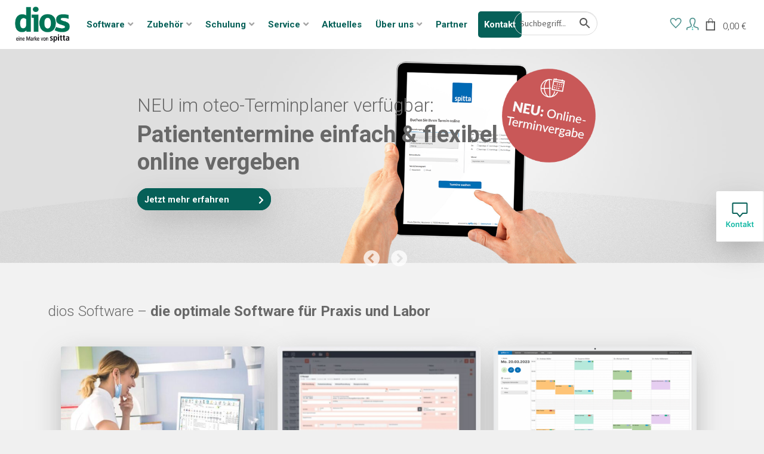

--- FILE ---
content_type: text/html; charset=UTF-8
request_url: https://www.dios.de/
body_size: 25169
content:
<!doctype html>
<html lang="de">
<head>



<meta charset="UTF-8">
<meta name="viewport" content="width=device-width, initial-scale=1">
<link rel="profile" href="http://gmpg.org/xfn/11">
<link rel="pingback" href="https://www.dios.de/xmlrpc.php">
<link href="https://fonts.googleapis.com/css?family=Roboto:300,400,700" rel="stylesheet">
<link rel="stylesheet" href="https://cdnjs.cloudflare.com/ajax/libs/slick-carousel/1.9.0/slick-theme.css" integrity="sha512-6lLUdeQ5uheMFbWm3CP271l14RsX1xtx+J5x2yeIDkkiBpeVTNhTqijME7GgRKKi6hCqovwCoBTlRBEC20M8Mg==" crossorigin="anonymous" referrerpolicy="no-referrer" />
<link rel="stylesheet" href="https://cdnjs.cloudflare.com/ajax/libs/slick-carousel/1.9.0/slick.css" integrity="sha512-wR4oNhLBHf7smjy0K4oqzdWumd+r5/+6QO/vDda76MW5iug4PT7v86FoEkySIJft3XA0Ae6axhIvHrqwm793Nw==" crossorigin="anonymous" referrerpolicy="no-referrer" />
<script src="https://www.dios.de/wp-content/plugins/woocommerce/assets/js/frontend/add-to-cart-variation.js" defer></script>
<script src="https://www.dios.de/wp-content/themes/dios/js/productVariationTrigger.js" defer></script>
<!-- <script src="https://www.dios.de/wp-content/themes/dios/js/cookie.js"></script> -->
<script> window.cartCount = 0;</script>


	
	<style>	
		.grecaptcha-badge { visibility: hidden; }
	</style>


<script type="text/javascript">
	window.dataLayer = window.dataLayer || [];

	function gtag() {
		dataLayer.push(arguments);
	}

	gtag("consent", "default", {
		ad_personalization: "denied",
		ad_storage: "denied",
		ad_user_data: "denied",
		analytics_storage: "denied",
		functionality_storage: "denied",
		personalization_storage: "denied",
		security_storage: "granted",
		wait_for_update: 500,
	});
	gtag("set", "ads_data_redaction", true);
	</script>
<script type="text/javascript"
		id="Cookiebot"
		src="https://consent.cookiebot.com/uc.js"
		data-implementation="wp"
		data-cbid="8c6ff165-1a83-40ab-994f-f937dacc6db4"
							async	></script>
 
      <!-- START Global Site tag (gtag.js) - Google Analytics -->
<script async src="https://www.googletagmanager.com/gtag/js?id=UA-381325-43"></script>
<script>
	window.dataLayer = window.dataLayer || [];
	function gtag(){dataLayer.push(arguments);}
	gtag('js', new Date());
	gtag('config', 'UA-381325-43');
</script>
<!-- END Global Site tag (gtag.js) - Google Analytics -->

<!-- START Google Tag (gtag.js) - Google Analytics -->
<script async src="https://www.googletagmanager.com/gtag/js?id=G-3QKD1TR93H"></script>
<script>
  window.dataLayer = window.dataLayer || [];
  function gtag(){dataLayer.push(arguments);}
  gtag('js', new Date());

  gtag('config', 'G-3QKD1TR93H');
</script>
<!-- END Google Tag (gtag.js) - Google Analytics -->

<!-- START Global site tag (gtag.js) - Google Ads: AW-687162814 -->
<script async src="https://www.googletagmanager.com/gtag/js?id=AW-687162814"></script>
<script>
  window.dataLayer = window.dataLayer || [];
  function gtag(){dataLayer.push(arguments);}
  gtag('js', new Date());

  gtag('config', 'AW-687162814');
</script>
<!-- END Global site tag (gtag.js) - Google Ads: AW-687162814 -->

<!-- START Event snippet for Dios (2018) conversion page -->
<script>

	function gtag_report_conversion(value, url) {

		var callback = function () {
			if (typeof(url) != 'undefined') {
				window.location = url;
			}
		};
		gtag('event', 'conversion', {
			'send_to': 'AW-687162814/F8yWCKnL_LYBEL6L1ccC',
			'value': value ? value : 1.0,
			'currency': 'EUR',
			'transaction_id': '',
			'event_callback': callback
		});
		return false;
	}
</script>
<!-- END Event snippet for Dios (2018) conversion page -->

    <meta name='robots' content='index, follow, max-image-preview:large, max-snippet:-1, max-video-preview:-1' />

	<!-- This site is optimized with the Yoast SEO plugin v26.7 - https://yoast.com/wordpress/plugins/seo/ -->
	<title>Startseite - dios.de</title>
	<link rel="canonical" href="https://www.dios.de/" />
	<meta property="og:locale" content="de_DE" />
	<meta property="og:type" content="website" />
	<meta property="og:title" content="Startseite - dios.de" />
	<meta property="og:url" content="https://www.dios.de/" />
	<meta property="og:site_name" content="dios.de" />
	<meta property="article:modified_time" content="2023-02-22T15:50:14+00:00" />
	<meta name="twitter:card" content="summary_large_image" />
	<script type="application/ld+json" class="yoast-schema-graph">{"@context":"https://schema.org","@graph":[{"@type":"WebPage","@id":"https://www.dios.de/","url":"https://www.dios.de/","name":"Startseite - dios.de","isPartOf":{"@id":"https://www.dios.de/#website"},"about":{"@id":"https://www.dios.de/#organization"},"datePublished":"2022-07-06T11:02:41+00:00","dateModified":"2023-02-22T15:50:14+00:00","breadcrumb":{"@id":"https://www.dios.de/#breadcrumb"},"inLanguage":"de","potentialAction":[{"@type":"ReadAction","target":["https://www.dios.de/"]}]},{"@type":"BreadcrumbList","@id":"https://www.dios.de/#breadcrumb","itemListElement":[{"@type":"ListItem","position":1,"name":"Home"}]},{"@type":"WebSite","@id":"https://www.dios.de/#website","url":"https://www.dios.de/","name":"dios.de","description":"","publisher":{"@id":"https://www.dios.de/#organization"},"potentialAction":[{"@type":"SearchAction","target":{"@type":"EntryPoint","urlTemplate":"https://www.dios.de/?s={search_term_string}"},"query-input":{"@type":"PropertyValueSpecification","valueRequired":true,"valueName":"search_term_string"}}],"inLanguage":"de"},{"@type":"Organization","@id":"https://www.dios.de/#organization","name":"dios.de","url":"https://www.dios.de/","logo":{"@type":"ImageObject","inLanguage":"de","@id":"https://www.dios.de/#/schema/logo/image/","url":"https://www.dios.de/wp-content/uploads/2022/07/dios-logo.png","contentUrl":"https://www.dios.de/wp-content/uploads/2022/07/dios-logo.png","width":143,"height":93,"caption":"dios.de"},"image":{"@id":"https://www.dios.de/#/schema/logo/image/"}}]}</script>
	<!-- / Yoast SEO plugin. -->


<link rel='dns-prefetch' href='//www.dios.de' />
<link rel='dns-prefetch' href='//fonts.googleapis.com' />
<link rel='dns-prefetch' href='//www.googletagmanager.com' />
<link rel="alternate" type="application/rss+xml" title="dios.de &raquo; Feed" href="https://www.dios.de/feed/" />
<link rel="alternate" type="application/rss+xml" title="dios.de &raquo; Kommentar-Feed" href="https://www.dios.de/comments/feed/" />
<link rel="alternate" title="oEmbed (JSON)" type="application/json+oembed" href="https://www.dios.de/wp-json/oembed/1.0/embed?url=https%3A%2F%2Fwww.dios.de%2F" />
<link rel="alternate" title="oEmbed (XML)" type="text/xml+oembed" href="https://www.dios.de/wp-json/oembed/1.0/embed?url=https%3A%2F%2Fwww.dios.de%2F&#038;format=xml" />
<style id='wp-img-auto-sizes-contain-inline-css'>
img:is([sizes=auto i],[sizes^="auto," i]){contain-intrinsic-size:3000px 1500px}
/*# sourceURL=wp-img-auto-sizes-contain-inline-css */
</style>
<link rel='stylesheet' id='product-styles-css' href='https://www.dios.de/wp-content/themes/dios/css/product-styles.css' media='all' />
<link rel='stylesheet' id='home-styles-css' href='https://www.dios.de/wp-content/themes/dios/css/home-styles.css' media='all' />
<link rel='stylesheet' id='blog-styles-css' href='https://www.dios.de/wp-content/themes/dios/css/blog-styles.css' media='all' />
<link rel='stylesheet' id='training-styles-css' href='https://www.dios.de/wp-content/themes/dios/css/training-styles.css' media='all' />
<link rel='stylesheet' id='shipping-costs-styles-css' href='https://www.dios.de/wp-content/themes/dios/css/shipping-costs-styles.css' media='all' />
<link rel='stylesheet' id='payment-methods-styles-css' href='https://www.dios.de/wp-content/themes/dios/css/payment-methods-styles.css' media='all' />
<link rel='stylesheet' id='web-analysis-styles-css' href='https://www.dios.de/wp-content/themes/dios/css/web-analysis-styles.css' media='all' />
<link rel='stylesheet' id='privacy-styles-css' href='https://www.dios.de/wp-content/themes/dios/css/privacy-styles.css' media='all' />
<link rel='stylesheet' id='terms-of-service-styles-css' href='https://www.dios.de/wp-content/themes/dios/css/terms-of-service-styles.css' media='all' />
<link rel='stylesheet' id='imprint-styles-css' href='https://www.dios.de/wp-content/themes/dios/css/imprint-styles.css' media='all' />
<link rel='stylesheet' id='software-overview-styles-css' href='https://www.dios.de/wp-content/themes/dios/css/software-overview-styles.css' media='all' />
<link rel='stylesheet' id='software-details-styles-css' href='https://www.dios.de/wp-content/themes/dios/css/software-details-styles.css' media='all' />
<link rel='stylesheet' id='product-details-styles-css' href='https://www.dios.de/wp-content/themes/dios/css/product-details-styles.css' media='all' />
<link rel='stylesheet' id='contact-form-styles-css' href='https://www.dios.de/wp-content/themes/dios/css/contact-form-styles.css' media='all' />
<link rel='stylesheet' id='chronic-styles-css' href='https://www.dios.de/wp-content/themes/dios/css/chronic-styles.css' media='all' />
<link rel='stylesheet' id='login-styles-css' href='https://www.dios.de/wp-content/themes/dios/css/login-styles.css' media='all' />
<link rel='stylesheet' id='my-account-styles-css' href='https://www.dios.de/wp-content/themes/dios/css/my-account-styles.css' media='all' />
<link rel='stylesheet' id='thankyou-styles-css' href='https://www.dios.de/wp-content/themes/dios/css/thank-you-styles.css' media='all' />
<link rel='stylesheet' id='mobile-nav-styles-css' href='https://www.dios.de/wp-content/themes/dios/css/mobile-nav-styles.css' media='all' />
<link rel='stylesheet' id='whitepaper-styles-css' href='https://www.dios.de/wp-content/themes/dios/css/whitepaper-styles.css' media='all' />
<style id='wp-block-library-inline-css'>
:root{--wp-block-synced-color:#7a00df;--wp-block-synced-color--rgb:122,0,223;--wp-bound-block-color:var(--wp-block-synced-color);--wp-editor-canvas-background:#ddd;--wp-admin-theme-color:#007cba;--wp-admin-theme-color--rgb:0,124,186;--wp-admin-theme-color-darker-10:#006ba1;--wp-admin-theme-color-darker-10--rgb:0,107,160.5;--wp-admin-theme-color-darker-20:#005a87;--wp-admin-theme-color-darker-20--rgb:0,90,135;--wp-admin-border-width-focus:2px}@media (min-resolution:192dpi){:root{--wp-admin-border-width-focus:1.5px}}.wp-element-button{cursor:pointer}:root .has-very-light-gray-background-color{background-color:#eee}:root .has-very-dark-gray-background-color{background-color:#313131}:root .has-very-light-gray-color{color:#eee}:root .has-very-dark-gray-color{color:#313131}:root .has-vivid-green-cyan-to-vivid-cyan-blue-gradient-background{background:linear-gradient(135deg,#00d084,#0693e3)}:root .has-purple-crush-gradient-background{background:linear-gradient(135deg,#34e2e4,#4721fb 50%,#ab1dfe)}:root .has-hazy-dawn-gradient-background{background:linear-gradient(135deg,#faaca8,#dad0ec)}:root .has-subdued-olive-gradient-background{background:linear-gradient(135deg,#fafae1,#67a671)}:root .has-atomic-cream-gradient-background{background:linear-gradient(135deg,#fdd79a,#004a59)}:root .has-nightshade-gradient-background{background:linear-gradient(135deg,#330968,#31cdcf)}:root .has-midnight-gradient-background{background:linear-gradient(135deg,#020381,#2874fc)}:root{--wp--preset--font-size--normal:16px;--wp--preset--font-size--huge:42px}.has-regular-font-size{font-size:1em}.has-larger-font-size{font-size:2.625em}.has-normal-font-size{font-size:var(--wp--preset--font-size--normal)}.has-huge-font-size{font-size:var(--wp--preset--font-size--huge)}.has-text-align-center{text-align:center}.has-text-align-left{text-align:left}.has-text-align-right{text-align:right}.has-fit-text{white-space:nowrap!important}#end-resizable-editor-section{display:none}.aligncenter{clear:both}.items-justified-left{justify-content:flex-start}.items-justified-center{justify-content:center}.items-justified-right{justify-content:flex-end}.items-justified-space-between{justify-content:space-between}.screen-reader-text{border:0;clip-path:inset(50%);height:1px;margin:-1px;overflow:hidden;padding:0;position:absolute;width:1px;word-wrap:normal!important}.screen-reader-text:focus{background-color:#ddd;clip-path:none;color:#444;display:block;font-size:1em;height:auto;left:5px;line-height:normal;padding:15px 23px 14px;text-decoration:none;top:5px;width:auto;z-index:100000}html :where(.has-border-color){border-style:solid}html :where([style*=border-top-color]){border-top-style:solid}html :where([style*=border-right-color]){border-right-style:solid}html :where([style*=border-bottom-color]){border-bottom-style:solid}html :where([style*=border-left-color]){border-left-style:solid}html :where([style*=border-width]){border-style:solid}html :where([style*=border-top-width]){border-top-style:solid}html :where([style*=border-right-width]){border-right-style:solid}html :where([style*=border-bottom-width]){border-bottom-style:solid}html :where([style*=border-left-width]){border-left-style:solid}html :where(img[class*=wp-image-]){height:auto;max-width:100%}:where(figure){margin:0 0 1em}html :where(.is-position-sticky){--wp-admin--admin-bar--position-offset:var(--wp-admin--admin-bar--height,0px)}@media screen and (max-width:600px){html :where(.is-position-sticky){--wp-admin--admin-bar--position-offset:0px}}

/*# sourceURL=wp-block-library-inline-css */
</style><style id='wp-block-heading-inline-css'>
h1:where(.wp-block-heading).has-background,h2:where(.wp-block-heading).has-background,h3:where(.wp-block-heading).has-background,h4:where(.wp-block-heading).has-background,h5:where(.wp-block-heading).has-background,h6:where(.wp-block-heading).has-background{padding:1.25em 2.375em}h1.has-text-align-left[style*=writing-mode]:where([style*=vertical-lr]),h1.has-text-align-right[style*=writing-mode]:where([style*=vertical-rl]),h2.has-text-align-left[style*=writing-mode]:where([style*=vertical-lr]),h2.has-text-align-right[style*=writing-mode]:where([style*=vertical-rl]),h3.has-text-align-left[style*=writing-mode]:where([style*=vertical-lr]),h3.has-text-align-right[style*=writing-mode]:where([style*=vertical-rl]),h4.has-text-align-left[style*=writing-mode]:where([style*=vertical-lr]),h4.has-text-align-right[style*=writing-mode]:where([style*=vertical-rl]),h5.has-text-align-left[style*=writing-mode]:where([style*=vertical-lr]),h5.has-text-align-right[style*=writing-mode]:where([style*=vertical-rl]),h6.has-text-align-left[style*=writing-mode]:where([style*=vertical-lr]),h6.has-text-align-right[style*=writing-mode]:where([style*=vertical-rl]){rotate:180deg}
/*# sourceURL=https://www.dios.de/wp-includes/blocks/heading/style.min.css */
</style>
<style id='wp-block-image-inline-css'>
.wp-block-image>a,.wp-block-image>figure>a{display:inline-block}.wp-block-image img{box-sizing:border-box;height:auto;max-width:100%;vertical-align:bottom}@media not (prefers-reduced-motion){.wp-block-image img.hide{visibility:hidden}.wp-block-image img.show{animation:show-content-image .4s}}.wp-block-image[style*=border-radius] img,.wp-block-image[style*=border-radius]>a{border-radius:inherit}.wp-block-image.has-custom-border img{box-sizing:border-box}.wp-block-image.aligncenter{text-align:center}.wp-block-image.alignfull>a,.wp-block-image.alignwide>a{width:100%}.wp-block-image.alignfull img,.wp-block-image.alignwide img{height:auto;width:100%}.wp-block-image .aligncenter,.wp-block-image .alignleft,.wp-block-image .alignright,.wp-block-image.aligncenter,.wp-block-image.alignleft,.wp-block-image.alignright{display:table}.wp-block-image .aligncenter>figcaption,.wp-block-image .alignleft>figcaption,.wp-block-image .alignright>figcaption,.wp-block-image.aligncenter>figcaption,.wp-block-image.alignleft>figcaption,.wp-block-image.alignright>figcaption{caption-side:bottom;display:table-caption}.wp-block-image .alignleft{float:left;margin:.5em 1em .5em 0}.wp-block-image .alignright{float:right;margin:.5em 0 .5em 1em}.wp-block-image .aligncenter{margin-left:auto;margin-right:auto}.wp-block-image :where(figcaption){margin-bottom:1em;margin-top:.5em}.wp-block-image.is-style-circle-mask img{border-radius:9999px}@supports ((-webkit-mask-image:none) or (mask-image:none)) or (-webkit-mask-image:none){.wp-block-image.is-style-circle-mask img{border-radius:0;-webkit-mask-image:url('data:image/svg+xml;utf8,<svg viewBox="0 0 100 100" xmlns="http://www.w3.org/2000/svg"><circle cx="50" cy="50" r="50"/></svg>');mask-image:url('data:image/svg+xml;utf8,<svg viewBox="0 0 100 100" xmlns="http://www.w3.org/2000/svg"><circle cx="50" cy="50" r="50"/></svg>');mask-mode:alpha;-webkit-mask-position:center;mask-position:center;-webkit-mask-repeat:no-repeat;mask-repeat:no-repeat;-webkit-mask-size:contain;mask-size:contain}}:root :where(.wp-block-image.is-style-rounded img,.wp-block-image .is-style-rounded img){border-radius:9999px}.wp-block-image figure{margin:0}.wp-lightbox-container{display:flex;flex-direction:column;position:relative}.wp-lightbox-container img{cursor:zoom-in}.wp-lightbox-container img:hover+button{opacity:1}.wp-lightbox-container button{align-items:center;backdrop-filter:blur(16px) saturate(180%);background-color:#5a5a5a40;border:none;border-radius:4px;cursor:zoom-in;display:flex;height:20px;justify-content:center;opacity:0;padding:0;position:absolute;right:16px;text-align:center;top:16px;width:20px;z-index:100}@media not (prefers-reduced-motion){.wp-lightbox-container button{transition:opacity .2s ease}}.wp-lightbox-container button:focus-visible{outline:3px auto #5a5a5a40;outline:3px auto -webkit-focus-ring-color;outline-offset:3px}.wp-lightbox-container button:hover{cursor:pointer;opacity:1}.wp-lightbox-container button:focus{opacity:1}.wp-lightbox-container button:focus,.wp-lightbox-container button:hover,.wp-lightbox-container button:not(:hover):not(:active):not(.has-background){background-color:#5a5a5a40;border:none}.wp-lightbox-overlay{box-sizing:border-box;cursor:zoom-out;height:100vh;left:0;overflow:hidden;position:fixed;top:0;visibility:hidden;width:100%;z-index:100000}.wp-lightbox-overlay .close-button{align-items:center;cursor:pointer;display:flex;justify-content:center;min-height:40px;min-width:40px;padding:0;position:absolute;right:calc(env(safe-area-inset-right) + 16px);top:calc(env(safe-area-inset-top) + 16px);z-index:5000000}.wp-lightbox-overlay .close-button:focus,.wp-lightbox-overlay .close-button:hover,.wp-lightbox-overlay .close-button:not(:hover):not(:active):not(.has-background){background:none;border:none}.wp-lightbox-overlay .lightbox-image-container{height:var(--wp--lightbox-container-height);left:50%;overflow:hidden;position:absolute;top:50%;transform:translate(-50%,-50%);transform-origin:top left;width:var(--wp--lightbox-container-width);z-index:9999999999}.wp-lightbox-overlay .wp-block-image{align-items:center;box-sizing:border-box;display:flex;height:100%;justify-content:center;margin:0;position:relative;transform-origin:0 0;width:100%;z-index:3000000}.wp-lightbox-overlay .wp-block-image img{height:var(--wp--lightbox-image-height);min-height:var(--wp--lightbox-image-height);min-width:var(--wp--lightbox-image-width);width:var(--wp--lightbox-image-width)}.wp-lightbox-overlay .wp-block-image figcaption{display:none}.wp-lightbox-overlay button{background:none;border:none}.wp-lightbox-overlay .scrim{background-color:#fff;height:100%;opacity:.9;position:absolute;width:100%;z-index:2000000}.wp-lightbox-overlay.active{visibility:visible}@media not (prefers-reduced-motion){.wp-lightbox-overlay.active{animation:turn-on-visibility .25s both}.wp-lightbox-overlay.active img{animation:turn-on-visibility .35s both}.wp-lightbox-overlay.show-closing-animation:not(.active){animation:turn-off-visibility .35s both}.wp-lightbox-overlay.show-closing-animation:not(.active) img{animation:turn-off-visibility .25s both}.wp-lightbox-overlay.zoom.active{animation:none;opacity:1;visibility:visible}.wp-lightbox-overlay.zoom.active .lightbox-image-container{animation:lightbox-zoom-in .4s}.wp-lightbox-overlay.zoom.active .lightbox-image-container img{animation:none}.wp-lightbox-overlay.zoom.active .scrim{animation:turn-on-visibility .4s forwards}.wp-lightbox-overlay.zoom.show-closing-animation:not(.active){animation:none}.wp-lightbox-overlay.zoom.show-closing-animation:not(.active) .lightbox-image-container{animation:lightbox-zoom-out .4s}.wp-lightbox-overlay.zoom.show-closing-animation:not(.active) .lightbox-image-container img{animation:none}.wp-lightbox-overlay.zoom.show-closing-animation:not(.active) .scrim{animation:turn-off-visibility .4s forwards}}@keyframes show-content-image{0%{visibility:hidden}99%{visibility:hidden}to{visibility:visible}}@keyframes turn-on-visibility{0%{opacity:0}to{opacity:1}}@keyframes turn-off-visibility{0%{opacity:1;visibility:visible}99%{opacity:0;visibility:visible}to{opacity:0;visibility:hidden}}@keyframes lightbox-zoom-in{0%{transform:translate(calc((-100vw + var(--wp--lightbox-scrollbar-width))/2 + var(--wp--lightbox-initial-left-position)),calc(-50vh + var(--wp--lightbox-initial-top-position))) scale(var(--wp--lightbox-scale))}to{transform:translate(-50%,-50%) scale(1)}}@keyframes lightbox-zoom-out{0%{transform:translate(-50%,-50%) scale(1);visibility:visible}99%{visibility:visible}to{transform:translate(calc((-100vw + var(--wp--lightbox-scrollbar-width))/2 + var(--wp--lightbox-initial-left-position)),calc(-50vh + var(--wp--lightbox-initial-top-position))) scale(var(--wp--lightbox-scale));visibility:hidden}}
/*# sourceURL=https://www.dios.de/wp-includes/blocks/image/style.min.css */
</style>
<style id='wp-block-image-theme-inline-css'>
:root :where(.wp-block-image figcaption){color:#555;font-size:13px;text-align:center}.is-dark-theme :root :where(.wp-block-image figcaption){color:#ffffffa6}.wp-block-image{margin:0 0 1em}
/*# sourceURL=https://www.dios.de/wp-includes/blocks/image/theme.min.css */
</style>
<style id='wp-block-columns-inline-css'>
.wp-block-columns{box-sizing:border-box;display:flex;flex-wrap:wrap!important}@media (min-width:782px){.wp-block-columns{flex-wrap:nowrap!important}}.wp-block-columns{align-items:normal!important}.wp-block-columns.are-vertically-aligned-top{align-items:flex-start}.wp-block-columns.are-vertically-aligned-center{align-items:center}.wp-block-columns.are-vertically-aligned-bottom{align-items:flex-end}@media (max-width:781px){.wp-block-columns:not(.is-not-stacked-on-mobile)>.wp-block-column{flex-basis:100%!important}}@media (min-width:782px){.wp-block-columns:not(.is-not-stacked-on-mobile)>.wp-block-column{flex-basis:0;flex-grow:1}.wp-block-columns:not(.is-not-stacked-on-mobile)>.wp-block-column[style*=flex-basis]{flex-grow:0}}.wp-block-columns.is-not-stacked-on-mobile{flex-wrap:nowrap!important}.wp-block-columns.is-not-stacked-on-mobile>.wp-block-column{flex-basis:0;flex-grow:1}.wp-block-columns.is-not-stacked-on-mobile>.wp-block-column[style*=flex-basis]{flex-grow:0}:where(.wp-block-columns){margin-bottom:1.75em}:where(.wp-block-columns.has-background){padding:1.25em 2.375em}.wp-block-column{flex-grow:1;min-width:0;overflow-wrap:break-word;word-break:break-word}.wp-block-column.is-vertically-aligned-top{align-self:flex-start}.wp-block-column.is-vertically-aligned-center{align-self:center}.wp-block-column.is-vertically-aligned-bottom{align-self:flex-end}.wp-block-column.is-vertically-aligned-stretch{align-self:stretch}.wp-block-column.is-vertically-aligned-bottom,.wp-block-column.is-vertically-aligned-center,.wp-block-column.is-vertically-aligned-top{width:100%}
/*# sourceURL=https://www.dios.de/wp-includes/blocks/columns/style.min.css */
</style>
<link rel='stylesheet' id='wc-blocks-style-css' href='https://www.dios.de/wp-content/plugins/woocommerce/assets/client/blocks/wc-blocks.css' media='all' />
<style id='global-styles-inline-css'>
:root{--wp--preset--aspect-ratio--square: 1;--wp--preset--aspect-ratio--4-3: 4/3;--wp--preset--aspect-ratio--3-4: 3/4;--wp--preset--aspect-ratio--3-2: 3/2;--wp--preset--aspect-ratio--2-3: 2/3;--wp--preset--aspect-ratio--16-9: 16/9;--wp--preset--aspect-ratio--9-16: 9/16;--wp--preset--color--black: #000000;--wp--preset--color--cyan-bluish-gray: #abb8c3;--wp--preset--color--white: #ffffff;--wp--preset--color--pale-pink: #f78da7;--wp--preset--color--vivid-red: #cf2e2e;--wp--preset--color--luminous-vivid-orange: #ff6900;--wp--preset--color--luminous-vivid-amber: #fcb900;--wp--preset--color--light-green-cyan: #7bdcb5;--wp--preset--color--vivid-green-cyan: #00d084;--wp--preset--color--pale-cyan-blue: #8ed1fc;--wp--preset--color--vivid-cyan-blue: #0693e3;--wp--preset--color--vivid-purple: #9b51e0;--wp--preset--gradient--vivid-cyan-blue-to-vivid-purple: linear-gradient(135deg,rgb(6,147,227) 0%,rgb(155,81,224) 100%);--wp--preset--gradient--light-green-cyan-to-vivid-green-cyan: linear-gradient(135deg,rgb(122,220,180) 0%,rgb(0,208,130) 100%);--wp--preset--gradient--luminous-vivid-amber-to-luminous-vivid-orange: linear-gradient(135deg,rgb(252,185,0) 0%,rgb(255,105,0) 100%);--wp--preset--gradient--luminous-vivid-orange-to-vivid-red: linear-gradient(135deg,rgb(255,105,0) 0%,rgb(207,46,46) 100%);--wp--preset--gradient--very-light-gray-to-cyan-bluish-gray: linear-gradient(135deg,rgb(238,238,238) 0%,rgb(169,184,195) 100%);--wp--preset--gradient--cool-to-warm-spectrum: linear-gradient(135deg,rgb(74,234,220) 0%,rgb(151,120,209) 20%,rgb(207,42,186) 40%,rgb(238,44,130) 60%,rgb(251,105,98) 80%,rgb(254,248,76) 100%);--wp--preset--gradient--blush-light-purple: linear-gradient(135deg,rgb(255,206,236) 0%,rgb(152,150,240) 100%);--wp--preset--gradient--blush-bordeaux: linear-gradient(135deg,rgb(254,205,165) 0%,rgb(254,45,45) 50%,rgb(107,0,62) 100%);--wp--preset--gradient--luminous-dusk: linear-gradient(135deg,rgb(255,203,112) 0%,rgb(199,81,192) 50%,rgb(65,88,208) 100%);--wp--preset--gradient--pale-ocean: linear-gradient(135deg,rgb(255,245,203) 0%,rgb(182,227,212) 50%,rgb(51,167,181) 100%);--wp--preset--gradient--electric-grass: linear-gradient(135deg,rgb(202,248,128) 0%,rgb(113,206,126) 100%);--wp--preset--gradient--midnight: linear-gradient(135deg,rgb(2,3,129) 0%,rgb(40,116,252) 100%);--wp--preset--font-size--small: 14px;--wp--preset--font-size--medium: 23px;--wp--preset--font-size--large: 26px;--wp--preset--font-size--x-large: 42px;--wp--preset--font-size--normal: 16px;--wp--preset--font-size--huge: 37px;--wp--preset--spacing--20: 0.44rem;--wp--preset--spacing--30: 0.67rem;--wp--preset--spacing--40: 1rem;--wp--preset--spacing--50: 1.5rem;--wp--preset--spacing--60: 2.25rem;--wp--preset--spacing--70: 3.38rem;--wp--preset--spacing--80: 5.06rem;--wp--preset--shadow--natural: 6px 6px 9px rgba(0, 0, 0, 0.2);--wp--preset--shadow--deep: 12px 12px 50px rgba(0, 0, 0, 0.4);--wp--preset--shadow--sharp: 6px 6px 0px rgba(0, 0, 0, 0.2);--wp--preset--shadow--outlined: 6px 6px 0px -3px rgb(255, 255, 255), 6px 6px rgb(0, 0, 0);--wp--preset--shadow--crisp: 6px 6px 0px rgb(0, 0, 0);}:root :where(.is-layout-flow) > :first-child{margin-block-start: 0;}:root :where(.is-layout-flow) > :last-child{margin-block-end: 0;}:root :where(.is-layout-flow) > *{margin-block-start: 24px;margin-block-end: 0;}:root :where(.is-layout-constrained) > :first-child{margin-block-start: 0;}:root :where(.is-layout-constrained) > :last-child{margin-block-end: 0;}:root :where(.is-layout-constrained) > *{margin-block-start: 24px;margin-block-end: 0;}:root :where(.is-layout-flex){gap: 24px;}:root :where(.is-layout-grid){gap: 24px;}body .is-layout-flex{display: flex;}.is-layout-flex{flex-wrap: wrap;align-items: center;}.is-layout-flex > :is(*, div){margin: 0;}body .is-layout-grid{display: grid;}.is-layout-grid > :is(*, div){margin: 0;}.has-black-color{color: var(--wp--preset--color--black) !important;}.has-cyan-bluish-gray-color{color: var(--wp--preset--color--cyan-bluish-gray) !important;}.has-white-color{color: var(--wp--preset--color--white) !important;}.has-pale-pink-color{color: var(--wp--preset--color--pale-pink) !important;}.has-vivid-red-color{color: var(--wp--preset--color--vivid-red) !important;}.has-luminous-vivid-orange-color{color: var(--wp--preset--color--luminous-vivid-orange) !important;}.has-luminous-vivid-amber-color{color: var(--wp--preset--color--luminous-vivid-amber) !important;}.has-light-green-cyan-color{color: var(--wp--preset--color--light-green-cyan) !important;}.has-vivid-green-cyan-color{color: var(--wp--preset--color--vivid-green-cyan) !important;}.has-pale-cyan-blue-color{color: var(--wp--preset--color--pale-cyan-blue) !important;}.has-vivid-cyan-blue-color{color: var(--wp--preset--color--vivid-cyan-blue) !important;}.has-vivid-purple-color{color: var(--wp--preset--color--vivid-purple) !important;}.has-black-background-color{background-color: var(--wp--preset--color--black) !important;}.has-cyan-bluish-gray-background-color{background-color: var(--wp--preset--color--cyan-bluish-gray) !important;}.has-white-background-color{background-color: var(--wp--preset--color--white) !important;}.has-pale-pink-background-color{background-color: var(--wp--preset--color--pale-pink) !important;}.has-vivid-red-background-color{background-color: var(--wp--preset--color--vivid-red) !important;}.has-luminous-vivid-orange-background-color{background-color: var(--wp--preset--color--luminous-vivid-orange) !important;}.has-luminous-vivid-amber-background-color{background-color: var(--wp--preset--color--luminous-vivid-amber) !important;}.has-light-green-cyan-background-color{background-color: var(--wp--preset--color--light-green-cyan) !important;}.has-vivid-green-cyan-background-color{background-color: var(--wp--preset--color--vivid-green-cyan) !important;}.has-pale-cyan-blue-background-color{background-color: var(--wp--preset--color--pale-cyan-blue) !important;}.has-vivid-cyan-blue-background-color{background-color: var(--wp--preset--color--vivid-cyan-blue) !important;}.has-vivid-purple-background-color{background-color: var(--wp--preset--color--vivid-purple) !important;}.has-black-border-color{border-color: var(--wp--preset--color--black) !important;}.has-cyan-bluish-gray-border-color{border-color: var(--wp--preset--color--cyan-bluish-gray) !important;}.has-white-border-color{border-color: var(--wp--preset--color--white) !important;}.has-pale-pink-border-color{border-color: var(--wp--preset--color--pale-pink) !important;}.has-vivid-red-border-color{border-color: var(--wp--preset--color--vivid-red) !important;}.has-luminous-vivid-orange-border-color{border-color: var(--wp--preset--color--luminous-vivid-orange) !important;}.has-luminous-vivid-amber-border-color{border-color: var(--wp--preset--color--luminous-vivid-amber) !important;}.has-light-green-cyan-border-color{border-color: var(--wp--preset--color--light-green-cyan) !important;}.has-vivid-green-cyan-border-color{border-color: var(--wp--preset--color--vivid-green-cyan) !important;}.has-pale-cyan-blue-border-color{border-color: var(--wp--preset--color--pale-cyan-blue) !important;}.has-vivid-cyan-blue-border-color{border-color: var(--wp--preset--color--vivid-cyan-blue) !important;}.has-vivid-purple-border-color{border-color: var(--wp--preset--color--vivid-purple) !important;}.has-vivid-cyan-blue-to-vivid-purple-gradient-background{background: var(--wp--preset--gradient--vivid-cyan-blue-to-vivid-purple) !important;}.has-light-green-cyan-to-vivid-green-cyan-gradient-background{background: var(--wp--preset--gradient--light-green-cyan-to-vivid-green-cyan) !important;}.has-luminous-vivid-amber-to-luminous-vivid-orange-gradient-background{background: var(--wp--preset--gradient--luminous-vivid-amber-to-luminous-vivid-orange) !important;}.has-luminous-vivid-orange-to-vivid-red-gradient-background{background: var(--wp--preset--gradient--luminous-vivid-orange-to-vivid-red) !important;}.has-very-light-gray-to-cyan-bluish-gray-gradient-background{background: var(--wp--preset--gradient--very-light-gray-to-cyan-bluish-gray) !important;}.has-cool-to-warm-spectrum-gradient-background{background: var(--wp--preset--gradient--cool-to-warm-spectrum) !important;}.has-blush-light-purple-gradient-background{background: var(--wp--preset--gradient--blush-light-purple) !important;}.has-blush-bordeaux-gradient-background{background: var(--wp--preset--gradient--blush-bordeaux) !important;}.has-luminous-dusk-gradient-background{background: var(--wp--preset--gradient--luminous-dusk) !important;}.has-pale-ocean-gradient-background{background: var(--wp--preset--gradient--pale-ocean) !important;}.has-electric-grass-gradient-background{background: var(--wp--preset--gradient--electric-grass) !important;}.has-midnight-gradient-background{background: var(--wp--preset--gradient--midnight) !important;}.has-small-font-size{font-size: var(--wp--preset--font-size--small) !important;}.has-medium-font-size{font-size: var(--wp--preset--font-size--medium) !important;}.has-large-font-size{font-size: var(--wp--preset--font-size--large) !important;}.has-x-large-font-size{font-size: var(--wp--preset--font-size--x-large) !important;}
/*# sourceURL=global-styles-inline-css */
</style>
<style id='core-block-supports-inline-css'>
.wp-container-core-columns-is-layout-28f84493{flex-wrap:nowrap;}
/*# sourceURL=core-block-supports-inline-css */
</style>

<style id='classic-theme-styles-inline-css'>
/*! This file is auto-generated */
.wp-block-button__link{color:#fff;background-color:#32373c;border-radius:9999px;box-shadow:none;text-decoration:none;padding:calc(.667em + 2px) calc(1.333em + 2px);font-size:1.125em}.wp-block-file__button{background:#32373c;color:#fff;text-decoration:none}
/*# sourceURL=/wp-includes/css/classic-themes.min.css */
</style>
<link rel='stylesheet' id='storefront-gutenberg-blocks-css' href='https://www.dios.de/wp-content/themes/storefront/assets/css/base/gutenberg-blocks.css' media='all' />
<style id='storefront-gutenberg-blocks-inline-css'>

				.wp-block-button__link:not(.has-text-color) {
					color: #333333;
				}

				.wp-block-button__link:not(.has-text-color):hover,
				.wp-block-button__link:not(.has-text-color):focus,
				.wp-block-button__link:not(.has-text-color):active {
					color: #333333;
				}

				.wp-block-button__link:not(.has-background) {
					background-color: #eeeeee;
				}

				.wp-block-button__link:not(.has-background):hover,
				.wp-block-button__link:not(.has-background):focus,
				.wp-block-button__link:not(.has-background):active {
					border-color: #d5d5d5;
					background-color: #d5d5d5;
				}

				.wc-block-grid__products .wc-block-grid__product .wp-block-button__link {
					background-color: #eeeeee;
					border-color: #eeeeee;
					color: #333333;
				}

				.wp-block-quote footer,
				.wp-block-quote cite,
				.wp-block-quote__citation {
					color: #6d6d6d;
				}

				.wp-block-pullquote cite,
				.wp-block-pullquote footer,
				.wp-block-pullquote__citation {
					color: #6d6d6d;
				}

				.wp-block-image figcaption {
					color: #6d6d6d;
				}

				.wp-block-separator.is-style-dots::before {
					color: #333333;
				}

				.wp-block-file a.wp-block-file__button {
					color: #333333;
					background-color: #eeeeee;
					border-color: #eeeeee;
				}

				.wp-block-file a.wp-block-file__button:hover,
				.wp-block-file a.wp-block-file__button:focus,
				.wp-block-file a.wp-block-file__button:active {
					color: #333333;
					background-color: #d5d5d5;
				}

				.wp-block-code,
				.wp-block-preformatted pre {
					color: #6d6d6d;
				}

				.wp-block-table:not( .has-background ):not( .is-style-stripes ) tbody tr:nth-child(2n) td {
					background-color: #fdfdfd;
				}

				.wp-block-cover .wp-block-cover__inner-container h1:not(.has-text-color),
				.wp-block-cover .wp-block-cover__inner-container h2:not(.has-text-color),
				.wp-block-cover .wp-block-cover__inner-container h3:not(.has-text-color),
				.wp-block-cover .wp-block-cover__inner-container h4:not(.has-text-color),
				.wp-block-cover .wp-block-cover__inner-container h5:not(.has-text-color),
				.wp-block-cover .wp-block-cover__inner-container h6:not(.has-text-color) {
					color: #000000;
				}

				div.wc-block-components-price-slider__range-input-progress,
				.rtl .wc-block-components-price-slider__range-input-progress {
					--range-color: #7f54b3;
				}

				/* Target only IE11 */
				@media all and (-ms-high-contrast: none), (-ms-high-contrast: active) {
					.wc-block-components-price-slider__range-input-progress {
						background: #7f54b3;
					}
				}

				.wc-block-components-button:not(.is-link) {
					background-color: #333333;
					color: #ffffff;
				}

				.wc-block-components-button:not(.is-link):hover,
				.wc-block-components-button:not(.is-link):focus,
				.wc-block-components-button:not(.is-link):active {
					background-color: #1a1a1a;
					color: #ffffff;
				}

				.wc-block-components-button:not(.is-link):disabled {
					background-color: #333333;
					color: #ffffff;
				}

				.wc-block-cart__submit-container {
					background-color: #ffffff;
				}

				.wc-block-cart__submit-container::before {
					color: rgba(220,220,220,0.5);
				}

				.wc-block-components-order-summary-item__quantity {
					background-color: #ffffff;
					border-color: #6d6d6d;
					box-shadow: 0 0 0 2px #ffffff;
					color: #6d6d6d;
				}
			
/*# sourceURL=storefront-gutenberg-blocks-inline-css */
</style>
<link rel='stylesheet' id='contact-form-7-css' href='https://www.dios.de/wp-content/plugins/contact-form-7/includes/css/styles.css' media='all' />
<style id='woocommerce-inline-inline-css'>
.woocommerce form .form-row .required { visibility: visible; }
/*# sourceURL=woocommerce-inline-inline-css */
</style>
<link rel='stylesheet' id='aws-style-css' href='https://www.dios.de/wp-content/plugins/advanced-woo-search/assets/css/common.min.css' media='all' />
<link rel='stylesheet' id='storefront-style-css' href='https://www.dios.de/wp-content/themes/storefront/style.css' media='all' />
<style id='storefront-style-inline-css'>

			.main-navigation ul li a,
			.site-title a,
			ul.menu li a,
			.site-branding h1 a,
			button.menu-toggle,
			button.menu-toggle:hover,
			.handheld-navigation .dropdown-toggle {
				color: #333333;
			}

			button.menu-toggle,
			button.menu-toggle:hover {
				border-color: #333333;
			}

			.main-navigation ul li a:hover,
			.main-navigation ul li:hover > a,
			.site-title a:hover,
			.site-header ul.menu li.current-menu-item > a {
				color: #747474;
			}

			table:not( .has-background ) th {
				background-color: #f8f8f8;
			}

			table:not( .has-background ) tbody td {
				background-color: #fdfdfd;
			}

			table:not( .has-background ) tbody tr:nth-child(2n) td,
			fieldset,
			fieldset legend {
				background-color: #fbfbfb;
			}

			.site-header,
			.secondary-navigation ul ul,
			.main-navigation ul.menu > li.menu-item-has-children:after,
			.secondary-navigation ul.menu ul,
			.storefront-handheld-footer-bar,
			.storefront-handheld-footer-bar ul li > a,
			.storefront-handheld-footer-bar ul li.search .site-search,
			button.menu-toggle,
			button.menu-toggle:hover {
				background-color: #ffffff;
			}

			p.site-description,
			.site-header,
			.storefront-handheld-footer-bar {
				color: #404040;
			}

			button.menu-toggle:after,
			button.menu-toggle:before,
			button.menu-toggle span:before {
				background-color: #333333;
			}

			h1, h2, h3, h4, h5, h6, .wc-block-grid__product-title {
				color: #333333;
			}

			.widget h1 {
				border-bottom-color: #333333;
			}

			body,
			.secondary-navigation a {
				color: #6d6d6d;
			}

			.widget-area .widget a,
			.hentry .entry-header .posted-on a,
			.hentry .entry-header .post-author a,
			.hentry .entry-header .post-comments a,
			.hentry .entry-header .byline a {
				color: #727272;
			}

			a {
				color: #7f54b3;
			}

			a:focus,
			button:focus,
			.button.alt:focus,
			input:focus,
			textarea:focus,
			input[type="button"]:focus,
			input[type="reset"]:focus,
			input[type="submit"]:focus,
			input[type="email"]:focus,
			input[type="tel"]:focus,
			input[type="url"]:focus,
			input[type="password"]:focus,
			input[type="search"]:focus {
				outline-color: #7f54b3;
			}

			button, input[type="button"], input[type="reset"], input[type="submit"], .button, .widget a.button {
				background-color: #eeeeee;
				border-color: #eeeeee;
				color: #333333;
			}

			button:hover, input[type="button"]:hover, input[type="reset"]:hover, input[type="submit"]:hover, .button:hover, .widget a.button:hover {
				background-color: #d5d5d5;
				border-color: #d5d5d5;
				color: #333333;
			}

			button.alt, input[type="button"].alt, input[type="reset"].alt, input[type="submit"].alt, .button.alt, .widget-area .widget a.button.alt {
				background-color: #333333;
				border-color: #333333;
				color: #ffffff;
			}

			button.alt:hover, input[type="button"].alt:hover, input[type="reset"].alt:hover, input[type="submit"].alt:hover, .button.alt:hover, .widget-area .widget a.button.alt:hover {
				background-color: #1a1a1a;
				border-color: #1a1a1a;
				color: #ffffff;
			}

			.pagination .page-numbers li .page-numbers.current {
				background-color: #e6e6e6;
				color: #636363;
			}

			#comments .comment-list .comment-content .comment-text {
				background-color: #f8f8f8;
			}

			.site-footer {
				background-color: #f0f0f0;
				color: #6d6d6d;
			}

			.site-footer a:not(.button):not(.components-button) {
				color: #333333;
			}

			.site-footer .storefront-handheld-footer-bar a:not(.button):not(.components-button) {
				color: #333333;
			}

			.site-footer h1, .site-footer h2, .site-footer h3, .site-footer h4, .site-footer h5, .site-footer h6, .site-footer .widget .widget-title, .site-footer .widget .widgettitle {
				color: #333333;
			}

			.page-template-template-homepage.has-post-thumbnail .type-page.has-post-thumbnail .entry-title {
				color: #000000;
			}

			.page-template-template-homepage.has-post-thumbnail .type-page.has-post-thumbnail .entry-content {
				color: #000000;
			}

			@media screen and ( min-width: 768px ) {
				.secondary-navigation ul.menu a:hover {
					color: #595959;
				}

				.secondary-navigation ul.menu a {
					color: #404040;
				}

				.main-navigation ul.menu ul.sub-menu,
				.main-navigation ul.nav-menu ul.children {
					background-color: #f0f0f0;
				}

				.site-header {
					border-bottom-color: #f0f0f0;
				}
			}
/*# sourceURL=storefront-style-inline-css */
</style>
<link rel='stylesheet' id='storefront-icons-css' href='https://www.dios.de/wp-content/themes/storefront/assets/css/base/icons.css' media='all' />
<link rel='stylesheet' id='storefront-fonts-css' href='https://fonts.googleapis.com/css?family=Source+Sans+Pro%3A400%2C300%2C300italic%2C400italic%2C600%2C700%2C900&#038;subset=latin%2Clatin-ext' media='all' />
<link rel='stylesheet' id='flexible-shipping-free-shipping-css' href='https://www.dios.de/wp-content/plugins/flexible-shipping/assets/dist/css/free-shipping.css' media='all' />
<link rel='stylesheet' id='spitta-user-favs-style-css' href='https://www.dios.de/wp-content/plugins/spitta-user-favorites/css/user-fav-styles.css' media='all' />
<link rel='stylesheet' id='cf7cf-style-css' href='https://www.dios.de/wp-content/plugins/cf7-conditional-fields/style.css' media='all' />
<link rel='stylesheet' id='storefront-woocommerce-style-css' href='https://www.dios.de/wp-content/themes/storefront/assets/css/woocommerce/woocommerce.css' media='all' />
<style id='storefront-woocommerce-style-inline-css'>
@font-face {
				font-family: star;
				src: url(https://www.dios.de/wp-content/plugins/woocommerce/assets/fonts/star.eot);
				src:
					url(https://www.dios.de/wp-content/plugins/woocommerce/assets/fonts/star.eot?#iefix) format("embedded-opentype"),
					url(https://www.dios.de/wp-content/plugins/woocommerce/assets/fonts/star.woff) format("woff"),
					url(https://www.dios.de/wp-content/plugins/woocommerce/assets/fonts/star.ttf) format("truetype"),
					url(https://www.dios.de/wp-content/plugins/woocommerce/assets/fonts/star.svg#star) format("svg");
				font-weight: 400;
				font-style: normal;
			}
			@font-face {
				font-family: WooCommerce;
				src: url(https://www.dios.de/wp-content/plugins/woocommerce/assets/fonts/WooCommerce.eot);
				src:
					url(https://www.dios.de/wp-content/plugins/woocommerce/assets/fonts/WooCommerce.eot?#iefix) format("embedded-opentype"),
					url(https://www.dios.de/wp-content/plugins/woocommerce/assets/fonts/WooCommerce.woff) format("woff"),
					url(https://www.dios.de/wp-content/plugins/woocommerce/assets/fonts/WooCommerce.ttf) format("truetype"),
					url(https://www.dios.de/wp-content/plugins/woocommerce/assets/fonts/WooCommerce.svg#WooCommerce) format("svg");
				font-weight: 400;
				font-style: normal;
			}

			a.cart-contents,
			.site-header-cart .widget_shopping_cart a {
				color: #333333;
			}

			a.cart-contents:hover,
			.site-header-cart .widget_shopping_cart a:hover,
			.site-header-cart:hover > li > a {
				color: #747474;
			}

			table.cart td.product-remove,
			table.cart td.actions {
				border-top-color: #ffffff;
			}

			.storefront-handheld-footer-bar ul li.cart .count {
				background-color: #333333;
				color: #ffffff;
				border-color: #ffffff;
			}

			.woocommerce-tabs ul.tabs li.active a,
			ul.products li.product .price,
			.onsale,
			.wc-block-grid__product-onsale,
			.widget_search form:before,
			.widget_product_search form:before {
				color: #6d6d6d;
			}

			.woocommerce-breadcrumb a,
			a.woocommerce-review-link,
			.product_meta a {
				color: #727272;
			}

			.wc-block-grid__product-onsale,
			.onsale {
				border-color: #6d6d6d;
			}

			.star-rating span:before,
			.quantity .plus, .quantity .minus,
			p.stars a:hover:after,
			p.stars a:after,
			.star-rating span:before,
			#payment .payment_methods li input[type=radio]:first-child:checked+label:before {
				color: #7f54b3;
			}

			.widget_price_filter .ui-slider .ui-slider-range,
			.widget_price_filter .ui-slider .ui-slider-handle {
				background-color: #7f54b3;
			}

			.order_details {
				background-color: #f8f8f8;
			}

			.order_details > li {
				border-bottom: 1px dotted #e3e3e3;
			}

			.order_details:before,
			.order_details:after {
				background: -webkit-linear-gradient(transparent 0,transparent 0),-webkit-linear-gradient(135deg,#f8f8f8 33.33%,transparent 33.33%),-webkit-linear-gradient(45deg,#f8f8f8 33.33%,transparent 33.33%)
			}

			#order_review {
				background-color: #ffffff;
			}

			#payment .payment_methods > li .payment_box,
			#payment .place-order {
				background-color: #fafafa;
			}

			#payment .payment_methods > li:not(.woocommerce-notice) {
				background-color: #f5f5f5;
			}

			#payment .payment_methods > li:not(.woocommerce-notice):hover {
				background-color: #f0f0f0;
			}

			.woocommerce-pagination .page-numbers li .page-numbers.current {
				background-color: #e6e6e6;
				color: #636363;
			}

			.wc-block-grid__product-onsale,
			.onsale,
			.woocommerce-pagination .page-numbers li .page-numbers:not(.current) {
				color: #6d6d6d;
			}

			p.stars a:before,
			p.stars a:hover~a:before,
			p.stars.selected a.active~a:before {
				color: #6d6d6d;
			}

			p.stars.selected a.active:before,
			p.stars:hover a:before,
			p.stars.selected a:not(.active):before,
			p.stars.selected a.active:before {
				color: #7f54b3;
			}

			.single-product div.product .woocommerce-product-gallery .woocommerce-product-gallery__trigger {
				background-color: #eeeeee;
				color: #333333;
			}

			.single-product div.product .woocommerce-product-gallery .woocommerce-product-gallery__trigger:hover {
				background-color: #d5d5d5;
				border-color: #d5d5d5;
				color: #333333;
			}

			.button.added_to_cart:focus,
			.button.wc-forward:focus {
				outline-color: #7f54b3;
			}

			.added_to_cart,
			.site-header-cart .widget_shopping_cart a.button,
			.wc-block-grid__products .wc-block-grid__product .wp-block-button__link {
				background-color: #eeeeee;
				border-color: #eeeeee;
				color: #333333;
			}

			.added_to_cart:hover,
			.site-header-cart .widget_shopping_cart a.button:hover,
			.wc-block-grid__products .wc-block-grid__product .wp-block-button__link:hover {
				background-color: #d5d5d5;
				border-color: #d5d5d5;
				color: #333333;
			}

			.added_to_cart.alt, .added_to_cart, .widget a.button.checkout {
				background-color: #333333;
				border-color: #333333;
				color: #ffffff;
			}

			.added_to_cart.alt:hover, .added_to_cart:hover, .widget a.button.checkout:hover {
				background-color: #1a1a1a;
				border-color: #1a1a1a;
				color: #ffffff;
			}

			.button.loading {
				color: #eeeeee;
			}

			.button.loading:hover {
				background-color: #eeeeee;
			}

			.button.loading:after {
				color: #333333;
			}

			@media screen and ( min-width: 768px ) {
				.site-header-cart .widget_shopping_cart,
				.site-header .product_list_widget li .quantity {
					color: #404040;
				}

				.site-header-cart .widget_shopping_cart .buttons,
				.site-header-cart .widget_shopping_cart .total {
					background-color: #f5f5f5;
				}

				.site-header-cart .widget_shopping_cart {
					background-color: #f0f0f0;
				}
			}
				.storefront-product-pagination a {
					color: #6d6d6d;
					background-color: #ffffff;
				}
				.storefront-sticky-add-to-cart {
					color: #6d6d6d;
					background-color: #ffffff;
				}

				.storefront-sticky-add-to-cart a:not(.button) {
					color: #333333;
				}
/*# sourceURL=storefront-woocommerce-style-inline-css */
</style>
<link rel='stylesheet' id='storefront-child-style-css' href='https://www.dios.de/wp-content/themes/dios/style.css' media='all' />
<link rel='stylesheet' id='storefront-woocommerce-brands-style-css' href='https://www.dios.de/wp-content/themes/storefront/assets/css/woocommerce/extensions/brands.css' media='all' />
<link rel='stylesheet' id='wp-block-paragraph-css' href='https://www.dios.de/wp-includes/blocks/paragraph/style.min.css' media='all' />
<script src="https://www.dios.de/wp-includes/js/jquery/jquery.min.js" id="jquery-core-js"></script>
<script src="https://www.dios.de/wp-includes/js/jquery/jquery-migrate.min.js" id="jquery-migrate-js"></script>
<script id="jquery-js-after">
if (typeof (window.wpfReadyList) == "undefined") {
			var v = jQuery.fn.jquery;
			if (v && parseInt(v) >= 3 && window.self === window.top) {
				var readyList=[];
				window.originalReadyMethod = jQuery.fn.ready;
				jQuery.fn.ready = function(){
					if(arguments.length && arguments.length > 0 && typeof arguments[0] === "function") {
						readyList.push({"c": this, "a": arguments});
					}
					return window.originalReadyMethod.apply( this, arguments );
				};
				window.wpfReadyList = readyList;
			}}
//# sourceURL=jquery-js-after
</script>
<script id="product_categories__pre_fill-js-extra">
var scriptGlobals = {"loadingScreenContent":"loading...","maxNumberProductsPerRowShopPage":"4","marginBetweenProductsRowShopPage":"5","maxNumberTopSellerProductsPerRowShopPage":"3"};
//# sourceURL=product_categories__pre_fill-js-extra
</script>
<script src="https://www.dios.de/wp-content/themes/dios/js/productsByCategoryFilterInitializer.js" id="product_categories__pre_fill-js"></script>
<script id="add_to_cart__handlers-js-extra">
var ajaxVariable = {"ajax_url":"https://www.dios.de/wp-admin/admin-ajax.php"};
//# sourceURL=add_to_cart__handlers-js-extra
</script>
<script src="https://www.dios.de/wp-content/themes/dios/js/addToCartHandlers.js" id="add_to_cart__handlers-js"></script>
<script src="https://www.dios.de/wp-content/themes/dios/js/formHandler.js" id="form-handler-js"></script>
<script src="https://www.dios.de/wp-content/plugins/woocommerce/assets/js/jquery-blockui/jquery.blockUI.min.js" id="wc-jquery-blockui-js" defer data-wp-strategy="defer"></script>
<script id="wc-add-to-cart-js-extra">
var wc_add_to_cart_params = {"ajax_url":"/wp-admin/admin-ajax.php","wc_ajax_url":"/?wc-ajax=%%endpoint%%","i18n_view_cart":"Warenkorb anzeigen","cart_url":"https://www.dios.de/warenkorb/","is_cart":"","cart_redirect_after_add":"no"};
//# sourceURL=wc-add-to-cart-js-extra
</script>
<script src="https://www.dios.de/wp-content/plugins/woocommerce/assets/js/frontend/add-to-cart.min.js" id="wc-add-to-cart-js" defer data-wp-strategy="defer"></script>
<script src="https://www.dios.de/wp-content/plugins/woocommerce/assets/js/js-cookie/js.cookie.min.js" id="wc-js-cookie-js" defer data-wp-strategy="defer"></script>
<script id="woocommerce-js-extra">
var woocommerce_params = {"ajax_url":"/wp-admin/admin-ajax.php","wc_ajax_url":"/?wc-ajax=%%endpoint%%","i18n_password_show":"Passwort anzeigen","i18n_password_hide":"Passwort ausblenden"};
//# sourceURL=woocommerce-js-extra
</script>
<script src="https://www.dios.de/wp-content/plugins/woocommerce/assets/js/frontend/woocommerce.min.js" id="woocommerce-js" defer data-wp-strategy="defer"></script>
<script id="WCPAY_ASSETS-js-extra">
var wcpayAssets = {"url":"https://www.dios.de/wp-content/plugins/woocommerce-payments/dist/"};
//# sourceURL=WCPAY_ASSETS-js-extra
</script>
<script id="wc-cart-fragments-js-extra">
var wc_cart_fragments_params = {"ajax_url":"/wp-admin/admin-ajax.php","wc_ajax_url":"/?wc-ajax=%%endpoint%%","cart_hash_key":"wc_cart_hash_06600814633d853f0769d813fba69727","fragment_name":"wc_fragments_06600814633d853f0769d813fba69727","request_timeout":"5000"};
//# sourceURL=wc-cart-fragments-js-extra
</script>
<script src="https://www.dios.de/wp-content/plugins/woocommerce/assets/js/frontend/cart-fragments.min.js" id="wc-cart-fragments-js" defer data-wp-strategy="defer"></script>
<script id="user_favorites__handler-js-extra">
var spittaFavConsts = {"ajax_url":"https://www.dios.de/wp-admin/admin-ajax.php"};
//# sourceURL=user_favorites__handler-js-extra
</script>
<script src="https://www.dios.de/wp-content/plugins/spitta-user-favorites/js/handler.js" id="user_favorites__handler-js"></script>
<link rel="https://api.w.org/" href="https://www.dios.de/wp-json/" /><link rel="alternate" title="JSON" type="application/json" href="https://www.dios.de/wp-json/wp/v2/pages/2" /><link rel="EditURI" type="application/rsd+xml" title="RSD" href="https://www.dios.de/xmlrpc.php?rsd" />
<link rel='shortlink' href='https://www.dios.de/' />
<meta name="generator" content="Site Kit by Google 1.168.0" /><link rel='shortcut icon' href='https://www.dios.de/wp-content/themes/dios/images/favicon.ico'>	<noscript><style>.woocommerce-product-gallery{ opacity: 1 !important; }</style></noscript>
	<!-- Matomo -->
<script>
  var _paq = window._paq = window._paq || [];
  /* tracker methods like "setCustomDimension" should be called before "trackPageView" */
  _paq.push(['trackPageView']);
_paq.push(['trackAllContentImpressions']);
  _paq.push(['enableLinkTracking']);
  (function() {
    var u="https://statistik.spitta.de/";
    _paq.push(['setTrackerUrl', u+'piwik.php']);
    _paq.push(['setSiteId', '56']);
    var d=document, g=d.createElement('script'), s=d.getElementsByTagName('script')[0];
    g.async=true; g.src=u+'piwik.js'; s.parentNode.insertBefore(g,s);
  })();
</script>
<!-- End Matomo Code -->
<link rel="icon" href="https://www.dios.de/wp-content/uploads/2022/07/dios-logo.png" sizes="32x32" />
<link rel="icon" href="https://www.dios.de/wp-content/uploads/2022/07/dios-logo.png" sizes="192x192" />
<link rel="apple-touch-icon" href="https://www.dios.de/wp-content/uploads/2022/07/dios-logo.png" />
<meta name="msapplication-TileImage" content="https://www.dios.de/wp-content/uploads/2022/07/dios-logo.png" />
</head>

<body class="home wp-singular page-template page-template-template-home page-template-template-home-php page page-id-2 wp-custom-logo wp-embed-responsive wp-theme-storefront wp-child-theme-dios theme-storefront woocommerce-no-js group-blog storefront-align-wide right-sidebar woocommerce-active">



<div id="page" class="hfeed site">
	<div class="fixed-contact-button-wrapper"><a href="/kontakt/"><img src="https://www.dios.de/wp-content/uploads/2023/02/mycontact.png"></a></div>	<script src="https://www.dios.de/wp-content/themes/dios/js/mobileHeader.js" defer></script><div class="mobile-nav-wrapper"><div class="mobile-nav-button-wrapper"><i class="fa-solid fa-bars"></i></div><div class="mobile-nav-content-wrapper"><div class="mobile-nav-content"><div class="mobile-user-dashboard-nav"><div class="mobile-nav-headline">Kundenkonto</div><div class="woocommerce-MyAccount-navigation-link woocommerce-MyAccount-navigation-link--dashboard is-active"><a href="https://www.dios.de/mein-konto/">Übersicht</a></div><div class="woocommerce-MyAccount-navigation-link woocommerce-MyAccount-navigation-link--edit-account"><a href="https://www.dios.de/mein-konto/edit-account/">Persönliche Daten</a></div><div class="woocommerce-MyAccount-navigation-link woocommerce-MyAccount-navigation-link--edit-address"><a href="https://www.dios.de/mein-konto/edit-address/">Adressen</a></div><div class="woocommerce-MyAccount-navigation-link woocommerce-MyAccount-navigation-link--payment-methods"><a href="https://www.dios.de/mein-konto/payment-methods/">Zahlungsart</a></div><div class="woocommerce-MyAccount-navigation-link woocommerce-MyAccount-navigation-link--note"><a href="https://www.dios.de/mein-konto/note/">Merkzettel</a></div><div class="woocommerce-MyAccount-navigation-link woocommerce-MyAccount-navigation-link--customer-logout"><a href="https://www.dios.de/mein-konto/customer-logout/?_wpnonce=f7e70e4bd3">Abmelden</a></div></div><div class="mobile-nav-headline">Kategorien</div><div class="mobile-nav-item parent-menu">Software<ul class="mobile-sub-menu"><li><a href="https://www.dios.de/software/">Software anzeigen</a></li><li><a href="https://www.dios.de/produkt/software/dioszx-abrechnung-praxismanagement/">dios ZX – Abrechnung & Praxismanagement</a></li><li><a href="https://www.dios.de/produkt/software/diosmp-medizinprodukteverwaltung-hygiene/">dios MP – Medizinprodukteverwaltung & Hygiene</a></li><li><a href="https://www.dios.de/produkt/software/diosdm-qualitaetsmanagement-zahnarztpraxis/">diosDM QM- und Vertragsmanagement Zahnarztpraxis</a></li><li><a href="https://www.dios.de/produkt/software/diosdm-qualitaetsmanagement-fuer-labore/">diosDM QM- und Vertragsmanagement Labor</a></li><li><a href="https://www.dios.de/produkt/software/diosmp-fuer-dental-und-praxislabore/">dios MP – für Dental- und Praxislabore</a></li><li><a href="https://www.dios.de/produkt/software/easyti-paket-fuer-medizinische-fachdienste/">easyTI Bundle – Medizinische Fachdienste</a></li><li><a href="https://www.dios.de/zxfox-abrechnung-in-dioszx-leichtgemacht/">dios ZXfox – KI-Abrechnungsassistenten</a></li><li><a href="https://spitta-oteo.com/">oteo - Terminplaner</a></li></ul></div><div class="mobile-nav-item parent-menu">Zubehör<ul class="mobile-sub-menu"><li><a href="https://www.dios.de/zubehoer/?category=zubehoer&wpf_filter_cat_0=25">Zubehör anzeigen</a></li><li><a href="https://www.dios.de/zubehoer/?category=barcodescanner-zubehoer&wpf_filter_cat_0=59">Barcodescanner & Zubehör</a></li><li><a href="https://www.dios.de/zubehoer/?category=terminalserver&wpf_filter_cat_0=30">Terminalserver</a></li><li><a href="https://www.dios.de/zubehoer/?category=etikettendrucker&wpf_filter_cat_0=34">Etikettendrucker</a></li><li><a href="https://www.dios.de/zubehoer/?category=hygienetastaturen-und-maeuse&wpf_filter_cat_0=37">Hygienetastaturen und Mäuse</a></li><li><a href="https://www.dios.de/zubehoer/?category=elektronische-anmeldung-freigabe&wpf_filter_cat_0=41">Elektronische Anmeldung/Freigabe</a></li><li><a href="https://www.dios.de/zubehoer/?category=anschlusskabel&wpf_filter_cat_0=44">Anschlusskabel</a></li><li><a href="https://www.dios.de/zubehoer/?category=konverter-adapter&wpf_filter_cat_0=62">Konverter, Adapter</a></li><li><a href="https://www.dios.de/zubehoer/?category=haftetiketten&wpf_filter_cat_0=52">Haftetiketten</a></li><li><a href="https://www.dios.de/zubehoer/?category=ttr-folienfarbband&wpf_filter_cat_0=55">TTR-Folienfarbband</a></li></ul></div><div class="mobile-nav-item parent-menu">Schulung<ul class="mobile-sub-menu"><li><a href="">Schulung anzeigen</a></li><li><a href="https://www.dios.de/schulung/produktpraesentationen/">Produktpräsentationen</a></li><li><a href="https://www.dios.de/schulung/anwenderschulungen/">Anwenderschulungen</a></li><li><a href="https://www.dios.de/schulung/haendlerschulung/">Händlerschulung</a></li></ul></div><div class="mobile-nav-item parent-menu">Service<ul class="mobile-sub-menu"><li><a href="https://www.dios.de/kontakt/">Service anzeigen</a></li><li><a href="https://www.dios.de/kontakt/">Support</a></li><li><a href="https://mp.dios.de">Onlinehilfe diosMP</a></li><li><a href="https://zx.dios.de">Onlinehilfe diosZX</a></li><li><a href="https://dm.dios.de">Onlinehilfe diosDM</a></li><li><a href="http://support.dios.de/index.php/de/support/download">Downloadbereich</a></li></ul></div><div class="mobile-nav-item"><a href="https://www.dios.de/aktuelles/">Aktuelles</a></div><div class="mobile-nav-item parent-menu">Über uns<ul class="mobile-sub-menu"><li><a href="https://www.dios.de/ueber-uns/">Über uns anzeigen</a></li><li><a href="https://www.dios.de/ueber-uns/unser-team/">Unser Team</a></li><li><a href="https://www.dios.de/ueber-uns/">Chronik</a></li><li><a href="https://www.spitta.de/karriere.html">Karriere</a></li></ul></div><div class="mobile-nav-item"><a href="https://www.dios.de/partner/">Partner</a></div><div class="mobile-nav-item"><a href="https://www.dios.de/kontakt/">Kontakt</a></div><div class="mobile-nav-headline">Informationen</div><div class="mobile-nav-item"><a href="https://www.dios.de/cookie-einstellungen/">Cookie-Einstellungen</a></div><div class="mobile-nav-item"><a href="https://www.spitta.de/karriere.html">Karriere</a></div><div class="mobile-nav-item"><a href="https://www.dios.de/ueber-uns/">Über uns</a></div><div class="mobile-nav-item"><a href="https://www.dios.de/ueber-uns/unser-team/">Unser Team</a></div><div class="mobile-nav-item"><a href="https://www.dios.de/versandkosten/">Versandkosten</a></div><div class="mobile-nav-item"><a href="https://www.dios.de/zahlung/">Zahlung</a></div><div class="mobile-nav-item parent-menu">Datenschutz<ul class="mobile-sub-menu"><li><a href="https://www.dios.de/datenschutz/">Datenschutz anzeigen</a></li><li><a href="https://www.dios.de/web-analyse-tools-und-social-media/">Web-Analyse-Tools und Social Media</a></li></ul></div><div class="mobile-nav-item"><a href="https://www.dios.de/agb/">AGB</a></div><div class="mobile-nav-item"><a href="https://www.dios.de/impressum/">Impressum</a></div><div class="mobile-nav-item"><a href="https://www.dios.de/auftragsverarbeitung/">Auftragsverarbeitung</a></div></div></div></div>
	
	
	<!-- <header class="page-header">

	

	</header> -->


	<!-- <header id="masthead" class="site-header" role="banner" style=""> -->

		
	<!-- </header> -->

			<div class="header-widget-region" role="complementary">
			<div class="col-full">
				<div id="block-4" class="widget widget_block">
<h4 class="wp-block-heading"><strong>Zahlungsarten</strong></h4>
</div>			</div>
		</div>
			
	<div id="content" class="site-content" tabindex="-1">
		<!-- <div class="col-full"> -->

		<div class="woocommerce"></div>
	<div id="primary" class="content-area">
		<main id="main" class="site-main" role="main">

			
			
<article id="post-2" class="post-2 page type-page status-publish hentry">
	      <div id="dios-header-menu" class='header-row page-header'>
        <div class='header-row-item'>
          		<div class="site-branding">
			<a href="https://www.dios.de/" class="custom-logo-link" rel="home" aria-current="page"><img width="143" height="93" src="https://www.dios.de/wp-content/uploads/2022/07/dios-logo.png" class="custom-logo" alt="dios.de" decoding="async" /></a>		</div>
		          		<nav id="site-navigation" class="main-navigation" role="navigation" aria-label="Primäre Navigation">
		<button id="site-navigation-menu-toggle" class="menu-toggle" aria-controls="site-navigation" aria-expanded="false"><span>Menü</span></button>
			<div class="primary-navigation"><ul id="menu-main" class="menu"><li id="menu-item-1392" class="menu-item menu-item-type-custom menu-item-object-custom menu-item-has-children menu-item-1392 unselected "><a href="https://www.dios.de/software/">Software</a>
<ul class="sub-menu">
	<li id="menu-item-543" class="menu-item menu-item-type-custom menu-item-object-custom menu-item-543 unselected "><a href="https://www.dios.de/produkt/software/dioszx-abrechnung-praxismanagement/">dios ZX – Abrechnung &#038; Praxismanagement</a></li>
	<li id="menu-item-544" class="menu-item menu-item-type-custom menu-item-object-custom menu-item-544 unselected "><a href="https://www.dios.de/produkt/software/diosmp-medizinprodukteverwaltung-hygiene/">dios MP – Medizinprodukteverwaltung &#038; Hygiene</a></li>
	<li id="menu-item-546" class="menu-item menu-item-type-custom menu-item-object-custom menu-item-546 unselected "><a href="https://www.dios.de/produkt/software/diosdm-qualitaetsmanagement-zahnarztpraxis/">diosDM QM- und Vertragsmanagement Zahnarztpraxis</a></li>
	<li id="menu-item-547" class="menu-item menu-item-type-custom menu-item-object-custom menu-item-547 unselected "><a href="https://www.dios.de/produkt/software/diosdm-qualitaetsmanagement-fuer-labore/">diosDM QM- und Vertragsmanagement Labor</a></li>
	<li id="menu-item-545" class="menu-item menu-item-type-custom menu-item-object-custom menu-item-545 unselected "><a href="https://www.dios.de/produkt/software/diosmp-fuer-dental-und-praxislabore/">dios MP – für Dental- und Praxislabore</a></li>
	<li id="menu-item-565" class="menu-item menu-item-type-custom menu-item-object-custom menu-item-565 unselected "><a href="https://www.dios.de/produkt/software/easyti-paket-fuer-medizinische-fachdienste/">easyTI Bundle – Medizinische Fachdienste</a></li>
	<li id="menu-item-5825" class="menu-item menu-item-type-custom menu-item-object-custom menu-item-5825 unselected "><a href="https://www.dios.de/zxfox-abrechnung-in-dioszx-leichtgemacht/">dios ZXfox – KI-Abrechnungsassistenten</a></li>
	<li id="menu-item-566" class="menu-item menu-item-type-custom menu-item-object-custom menu-item-566 unselected "><a href="https://spitta-oteo.com/">oteo &#8211; Terminplaner</a></li>
</ul>
</li>
<li id="menu-item-477" class="menu-item menu-item-type-custom menu-item-object-custom menu-item-has-children menu-item-477 unselected "><a href="https://www.dios.de/zubehoer/?category=zubehoer&#038;wpf_filter_cat_0=25">Zubehör</a>
<ul class="sub-menu">
	<li id="menu-item-479" class="menu-item menu-item-type-custom menu-item-object-custom menu-item-479 unselected "><a href="https://www.dios.de/zubehoer/?category=barcodescanner-zubehoer&#038;wpf_filter_cat_0=59">Barcodescanner &#038; Zubehör</a></li>
	<li id="menu-item-480" class="menu-item menu-item-type-custom menu-item-object-custom menu-item-480 unselected "><a href="https://www.dios.de/zubehoer/?category=terminalserver&#038;wpf_filter_cat_0=30">Terminalserver</a></li>
	<li id="menu-item-481" class="menu-item menu-item-type-custom menu-item-object-custom menu-item-481 unselected "><a href="https://www.dios.de/zubehoer/?category=etikettendrucker&#038;wpf_filter_cat_0=34">Etikettendrucker</a></li>
	<li id="menu-item-482" class="menu-item menu-item-type-custom menu-item-object-custom menu-item-482 unselected "><a href="https://www.dios.de/zubehoer/?category=hygienetastaturen-und-maeuse&#038;wpf_filter_cat_0=37">Hygienetastaturen und Mäuse</a></li>
	<li id="menu-item-483" class="menu-item menu-item-type-custom menu-item-object-custom menu-item-483 unselected "><a href="https://www.dios.de/zubehoer/?category=elektronische-anmeldung-freigabe&#038;wpf_filter_cat_0=41">Elektronische Anmeldung/Freigabe</a></li>
	<li id="menu-item-478" class="menu-item menu-item-type-custom menu-item-object-custom menu-item-478 unselected "><a href="https://www.dios.de/zubehoer/?category=anschlusskabel&#038;wpf_filter_cat_0=44">Anschlusskabel</a></li>
	<li id="menu-item-485" class="menu-item menu-item-type-custom menu-item-object-custom menu-item-485 unselected "><a href="https://www.dios.de/zubehoer/?category=konverter-adapter&#038;wpf_filter_cat_0=62">Konverter, Adapter</a></li>
	<li id="menu-item-484" class="menu-item menu-item-type-custom menu-item-object-custom menu-item-484 unselected "><a href="https://www.dios.de/zubehoer/?category=haftetiketten&#038;wpf_filter_cat_0=52">Haftetiketten</a></li>
	<li id="menu-item-486" class="menu-item menu-item-type-custom menu-item-object-custom menu-item-486 unselected "><a href="https://www.dios.de/zubehoer/?category=ttr-folienfarbband&#038;wpf_filter_cat_0=55">TTR-Folienfarbband</a></li>
</ul>
</li>
<li id="menu-item-698" class="menu-item menu-item-type-custom menu-item-object-custom menu-item-has-children menu-item-698 unselected "><a>Schulung</a>
<ul class="sub-menu">
	<li id="menu-item-63" class="menu-item menu-item-type-post_type menu-item-object-page menu-item-63 unselected "><a href="https://www.dios.de/schulung/produktpraesentationen/">Produktpräsentationen</a></li>
	<li id="menu-item-2304" class="menu-item menu-item-type-post_type menu-item-object-page menu-item-2304 unselected "><a href="https://www.dios.de/schulung/anwenderschulungen/">Anwenderschulungen</a></li>
	<li id="menu-item-697" class="menu-item menu-item-type-post_type menu-item-object-page menu-item-697 unselected "><a href="https://www.dios.de/schulung/haendlerschulung/">Händlerschulung</a></li>
</ul>
</li>
<li id="menu-item-862" class="menu-item menu-item-type-custom menu-item-object-custom menu-item-has-children menu-item-862 unselected "><a href="https://www.dios.de/kontakt/">Service</a>
<ul class="sub-menu">
	<li id="menu-item-1724" class="menu-item menu-item-type-post_type menu-item-object-page menu-item-1724 unselected "><a href="https://www.dios.de/kontakt/">Support</a></li>
	<li id="menu-item-835" class="menu-item menu-item-type-custom menu-item-object-custom menu-item-835 unselected "><a href="https://mp.dios.de">Onlinehilfe diosMP</a></li>
	<li id="menu-item-2465" class="menu-item menu-item-type-custom menu-item-object-custom menu-item-2465 unselected "><a href="https://zx.dios.de">Onlinehilfe diosZX</a></li>
	<li id="menu-item-2466" class="menu-item menu-item-type-custom menu-item-object-custom menu-item-2466 unselected "><a href="https://dm.dios.de">Onlinehilfe diosDM</a></li>
	<li id="menu-item-834" class="menu-item menu-item-type-custom menu-item-object-custom menu-item-834 unselected "><a href="http://support.dios.de/index.php/de/support/download">Downloadbereich</a></li>
</ul>
</li>
<li id="menu-item-626" class="menu-item menu-item-type-custom menu-item-object-custom menu-item-626 unselected "><a href="https://www.dios.de/aktuelles/">Aktuelles</a></li>
<li id="menu-item-55" class="menu-item menu-item-type-post_type menu-item-object-page menu-item-has-children menu-item-55 unselected "><a href="https://www.dios.de/ueber-uns/">Über uns</a>
<ul class="sub-menu">
	<li id="menu-item-61" class="menu-item menu-item-type-post_type menu-item-object-page menu-item-61 unselected "><a href="https://www.dios.de/ueber-uns/unser-team/">Unser Team</a></li>
	<li id="menu-item-1759" class="menu-item menu-item-type-post_type menu-item-object-page menu-item-1759 unselected "><a href="https://www.dios.de/ueber-uns/">Chronik</a></li>
	<li id="menu-item-744" class="menu-item menu-item-type-custom menu-item-object-custom menu-item-744 unselected "><a href="https://www.spitta.de/karriere.html">Karriere</a></li>
</ul>
</li>
<li id="menu-item-4291" class="menu-item menu-item-type-post_type menu-item-object-page menu-item-4291 unselected "><a href="https://www.dios.de/partner/">Partner</a></li>
<li id="menu-item-54" class="menu-item menu-item-type-post_type menu-item-object-page menu-item-54 unselected "><a href="https://www.dios.de/kontakt/">Kontakt</a></li>
</ul></div><div class="menu"><ul>
<li class="current_page_item"><a href="https://www.dios.de/">Start</a></li><li class="page_item page-item-845"><a href="https://www.dios.de/agb/">AGB</a></li>
<li class="page_item page-item-852"><a href="https://www.dios.de/auftragsverarbeitung/">Auftragsverarbeitung</a></li>
<li class="page_item page-item-1191"><a href="https://www.dios.de/cookie-einstellungen/">Cookie-Einstellungen</a></li>
<li class="page_item page-item-3"><a href="https://www.dios.de/datenschutz/">Datenschutz</a></li>
<li class="page_item page-item-4561"><a href="https://www.dios.de/zxfox-abrechnung-in-dioszx-leichtgemacht/">diosZX Fox</a></li>
<li class="page_item page-item-856"><a href="https://www.dios.de/impressum/">Impressum</a></li>
<li class="page_item page-item-8"><a href="https://www.dios.de/kasse/">Kasse</a></li>
<li class="page_item page-item-52"><a href="https://www.dios.de/kontakt/">Kontakt</a></li>
<li class="page_item page-item-894"><a href="https://www.dios.de/login/">Login</a></li>
<li class="page_item page-item-9"><a href="https://www.dios.de/mein-konto/">Mein Konto</a></li>
<li class="page_item page-item-1930"><a href="https://www.dios.de/note-public/">Merkzettel Allgemein</a></li>
<li class="page_item page-item-4085"><a href="https://www.dios.de/partner/">Partner</a></li>
<li class="page_item page-item-889"><a href="https://www.dios.de/payment/">Payment</a></li>
<li class="page_item page-item-6"><a href="https://www.dios.de/shop/">Shop</a></li>
<li class="page_item page-item-28 page_item_has_children"><a href="https://www.dios.de/software/">Software</a>
<ul class='children'>
	<li class="page_item page-item-167"><a href="https://www.dios.de/software/dios-dm-qualitaetsmanagement-zahnarztpraxis/">dios DM &#8211; Qualitätsmanagement Zahnarztpraxis</a></li>
	<li class="page_item page-item-165"><a href="https://www.dios.de/software/dios-mp-fuer-dental-und-praxislabore/">dios MP &#8211; für Dental- und Praxislabore</a></li>
	<li class="page_item page-item-32"><a href="https://www.dios.de/software/dios-mp-medizinprodukteverwaltung-hygiene/">dios MP &#8211; Medizinprodukteverwaltung &#038; Hygiene</a></li>
	<li class="page_item page-item-30"><a href="https://www.dios.de/software/dios-zx-abrechnung-praxismanagement/">dios ZX &#8211; Abrechnung &#038; Praxismanagement</a></li>
	<li class="page_item page-item-161"><a href="https://www.dios.de/software/easyti-bundle-medizinische-fachdienste/">easyTI Bundle &#8211; Medizinische Fachdienste</a></li>
	<li class="page_item page-item-2653"><a href="https://www.dios.de/software/whitepaper/">Whitepaper</a></li>
	<li class="page_item page-item-2722"><a href="https://www.dios.de/software/whitepaper-danke/">Whitepaper-Danke</a></li>
</ul>
</li>
<li class="page_item page-item-3027"><a href="https://www.dios.de/test-kontakt/">TEST KONTAKT</a></li>
<li class="page_item page-item-48 page_item_has_children"><a href="https://www.dios.de/ueber-uns/">Über uns</a>
<ul class='children'>
	<li class="page_item page-item-50"><a href="https://www.dios.de/ueber-uns/unser-team/">Unser Team</a></li>
</ul>
</li>
<li class="page_item page-item-777"><a href="https://www.dios.de/versandkosten/">Versandkosten</a></li>
<li class="page_item page-item-7"><a href="https://www.dios.de/warenkorb/">Warenkorb</a></li>
<li class="page_item page-item-819"><a href="https://www.dios.de/web-analyse-tools-und-social-media/">Web-Analyse-Tools und Social Media</a></li>
<li class="page_item page-item-798"><a href="https://www.dios.de/zahlung/">Zahlung</a></li>
<li class="page_item page-item-1757"><a href="https://www.dios.de/zubehoer/">Zubehör</a></li>
<li class="page_item page-item-2227"><a href="https://www.dios.de/schulung/anwenderschulungen/">Anwenderschulungen</a></li>
<li class="page_item page-item-691"><a href="https://www.dios.de/schulung/haendlerschulung/">Händlerschulung</a></li>
<li class="page_item page-item-40"><a href="https://www.dios.de/schulung/produktpraesentationen/">Produktpräsentationen</a></li>
<li class="page_item page-item-44"><a href="https://www.dios.de/service/support/">Support</a></li>
</ul></div>
		</nav><!-- #site-navigation -->
		        </div>
        <div class='header-row-item'>
		      <div class="aws-container" data-url="/?wc-ajax=aws_action" data-siteurl="https://www.dios.de" data-lang="" data-show-loader="true" data-show-more="true" data-show-page="true" data-ajax-search="true" data-show-clear="true" data-mobile-screen="false" data-use-analytics="false" data-min-chars="3" data-buttons-order="2" data-timeout="300" data-is-mobile="false" data-page-id="2" data-tax="" ><form class="aws-search-form" action="https://www.dios.de/" method="get" role="search" ><div class="aws-wrapper"><label class="aws-search-label" for="6971009c4b2ad">Suchbegriff...</label><input type="search" name="s" id="6971009c4b2ad" value="" class="aws-search-field" placeholder="Suchbegriff..." autocomplete="off" /><input type="hidden" name="post_type" value="product"><input type="hidden" name="type_aws" value="true"><div class="aws-search-clear"><span>×</span></div><div class="aws-loader"></div></div><div class="aws-search-btn aws-form-btn"><span class="aws-search-btn_icon"><svg focusable="false" xmlns="http://www.w3.org/2000/svg" viewBox="0 0 24 24" width="24px"><path d="M15.5 14h-.79l-.28-.27C15.41 12.59 16 11.11 16 9.5 16 5.91 13.09 3 9.5 3S3 5.91 3 9.5 5.91 16 9.5 16c1.61 0 3.09-.59 4.23-1.57l.27.28v.79l5 4.99L20.49 19l-4.99-5zm-6 0C7.01 14 5 11.99 5 9.5S7.01 5 9.5 5 14 7.01 14 9.5 11.99 14 9.5 14z"></path></svg></span></div></form></div>        </div>
        <div class='header-row-item'>
                <div class='dios-header-icon-buttons-row'>
                      <a href="https://www.dios.de/note-public">
        <i class='dios-header-icon-watchlist-button ' ></i>
        <div class="dios-header-icon-watchlist-counter" style='margin-right: 10px;'>
          <span class="value">0</span>
        </div>
      </a>
            <a href='/mein-konto'>
          <i class='dios-header-icon-login-button'></i>
        </a>
              </div>
              		<ul id="site-header-cart" class="site-header-cart menu">
			<li class="">
							<a class="cart-contents" href="https://www.dios.de/warenkorb/" title="Deinen Warenkorb anzeigen">
								<span class="woocommerce-Price-amount amount">0,00&nbsp;<span class="woocommerce-Price-currencySymbol">&euro;</span></span> <span class="count">0 Artikel</span>
			</a>
					</li>
			<li>
				<div class="widget woocommerce widget_shopping_cart"><div class="widget_shopping_cart_content"></div></div>			</li>
		</ul>
			        </div>
      </div>
    		<div class="entry-content">
			<div class="dios-slider-wrapper"><div class="dios-slider"><div><div class="slider-image"><img decoding="async" src="https://www.dios.de/wp-content/uploads/2025/10/Slider.png"></div><div class="slider-content"><div class="slider-text"><h3>NEU im oteo-Terminplaner verfügbar: </h3><h2>Patiententermine einfach &amp; flexibel online vergeben</h2></div><div class="slider-button"><a class="button-action slider-button" href="https://www.dios.de/aktuelles/patiententermine-einfach-flexibel-online-vergeben/?mtm_campaign=slider&amp;mtm_kwd=oteo-Online-terminvergabe">Jetzt mehr erfahren</a></div></div></div><div><div class="slider-image"><img decoding="async" src="https://www.dios.de/wp-content/uploads/2025/07/slider-zxfox-2.png"></div><div class="slider-content"><div class="slider-text"><h3>     
     
NEU für diosZX Kunden:</h3><h2>KI-Abrechnungsassistent in diosZX integriert &#8211; jetzt kostenlos nutzen!</h2></div><div class="slider-button"><a class="button-action slider-button" href="https://www.dios.de/aktuelles/neu-ki-abrechnungsassistent-in-zxfox-dioszx-integriert-jetzt-kostenlos-testen/?mtm_campaign=Blog&amp;mtm_kwd=neu-ki-abrechnungsassistent-in-zxfox-dioszx-integriert-jetzt-kostenlos-testen">Jetzt mehr erfahren</a></div></div></div><div><div class="slider-image"><img decoding="async" src="https://www.dios.de/wp-content/uploads/2025/04/Slider-kunden-werben-kunden.png"></div><div class="slider-content"><div class="slider-text"><h3>NEU für dios MP Kunden:</h3><h2>Software empfehlen und doppelt profitieren!</h2></div><div class="slider-button"><a class="button-action slider-button" href="https://www.dios.de/aktuelles/software-empfehlen-doppelt-profitieren-jetzt-bis-zu-120-e-sichern/?mtm_campaign=Slider&amp;mtm_kwd=Kunden-werben-Kunden">Mehr erfahren</a></div></div></div><div><div class="slider-image"><img decoding="async" src="https://www.dios.de/wp-content/uploads/2024/11/Slider.png"></div><div class="slider-content"><div class="slider-text"><h3>NEU: Windows 11-Wechsel-Service</h3><h2>Windows 10 Support-Ende – handeln Sie jetzt!</h2></div><div class="slider-button"><a class="button-action slider-button" href="https://www.dios.de/aktuelles/windows-10-support-ende-wichtigste-infos-im-ueberblick-was-jetzt-zu-tun-ist/?mtm_campaign=slider&amp;mtm_kwd=windows-11-service">Mehr erfahren</a></div></div></div><div><div class="slider-image"><img decoding="async" src="https://www.dios.de/wp-content/uploads/2023/09/dios-Whitepaper-Slider-e1709733653794.png"></div><div class="slider-content"><div class="slider-text"><h3>NEU: Kostenloses Whitepaper</h3><h2>Ihr Leitfaden für erfolgreiche Praxisbegehungen inkl. Checkliste</h2></div><div class="slider-button"><a class="button-action slider-button" href="https://www.dios.de/software/whitepaper/?mtm_campaign=slider&amp;mtm_kwd=whitepaper-praxisbehegung">Jetzt kostenlos lesen</a></div></div></div><div><div class="slider-image"><img decoding="async" src="https://www.dios.de/wp-content/uploads/2024/07/Slider-1.png"></div><div class="slider-content"><div class="slider-text"><h3>NEU: Vor-Ort-Inbetriebnahme-Service</h3><h2>Für einen einfachen Start mit Ihrer dios-Software!</h2></div><div class="slider-button"><a class="button-action slider-button" href="https://www.dios.de/aktuelles/neu-vor-ort-inbetriebnahme-service/?mtm_campaign=slider&amp;mtm_kwd=10-07-2024_NEU-Vor-Ort-Inbetriebnahme-Service">Mehr erfahren</a></div></div></div><div><div class="slider-image"><img decoding="async" src="https://www.dios.de/wp-content/uploads/2023/03/1903x703-top-dios-onlineangebot.jpg"></div><div class="slider-content"><div class="slider-text"><h3>Online Produktpräsentation</h3><h2>Lernen Sie unsere Software kennen – unverbindlich und kostenfrei!</h2></div><div class="slider-button"><a class="button-action slider-button" href="https://www.dios.de/schulung/produktpraesentationen/">Hier mehr erfahren</a></div></div></div></div></div>



<div class="software-solutions"><h3>dios Software&nbsp;&#8211; <strong>die optimale Software für Praxis und Labor</strong></h3><ul><li><div><a href="https://www.dios.de/shop/software/dioszx-abrechnung-praxismanagement/"><img decoding="async" src="https://www.dios.de/wp-content/uploads/2022/07/diosZX_Praxisverwaltungssoftware-e1709826174434.jpg"></a></div><div><img decoding="async" src="https://www.dios.de/wp-content/uploads/2022/07/diosZX_logo.png"></div><div>Abrechnung &amp; Praxismanagement</div><div><ul><li>effizientes Praxismanagement durch optimale Praxisabläufe</li><li>Ausschöpfung von Honorarpotentialen durch schnelle Leistungserfassung und vollständige Abrechnung</li><li>erfolgreiche Therapieplanung durch detaillierte Kosten- und Behandlungsplanung</li></ul></div><div><a class="button-action" href="https://www.dios.de/shop/software/dioszx-abrechnung-praxismanagement/">Mehr erfahren</a></div></li><li><div><a href="https://www.dios.de/shop/software/easyti-paket-fuer-medizinische-fachdienste/"><img decoding="async" src="https://www.dios.de/wp-content/uploads/2023/01/easyTI2-removebg-preview2-e1709733373332.png"></a></div><div><img decoding="async" src="https://www.dios.de/wp-content/uploads/2023/03/dioseasyTI_logo_4c.png"></div><div>Paket für medizinische Fachdienste</div><div><ul><li>elektronische Patientenakte (ePA)</li><li>elektronische Arbeitsunfähigkeitsbescheinigung (eAU)</li><li>Elektronische Beantragungs- und Genehmigungsverfahren – Zahnärzte (EBZ)</li><li>weitere relevante Fachdienste</li></ul></div><div><a class="button-action" href="https://www.dios.de/shop/software/easyti-paket-fuer-medizinische-fachdienste/">Mehr erfahren</a></div></li><li><div><a href="https://spitta-oteo.com/"><img decoding="async" src="https://www.dios.de/wp-content/uploads/2023/05/oteo_Produktbeschreibung-dios-e1709826414814.png"></a></div><div><img decoding="async" src="https://www.dios.de/wp-content/uploads/2023/03/logo-spitta-oteo-positiv-e1709733610683.png"></div><div>Terminplaner</div><div><ul><li>moderne und intuitive Benutzeroberfläche</li><li>einfache Terminsuche für eine schnelle Terminvergabe</li><li>viele Einstellungsmöglichkeiten zur individuellen Gestaltung</li><li>immer auf dem aktuellsten Stand durch automatische Updates</li></ul></div><div><a class="button-action" href="https://spitta-oteo.com/">Mehr erfahren</a></div></li><li><div><a href="https://www.dios.de/shop/software/diosmp-medizinprodukteverwaltung-hygiene/"><img decoding="async" src="https://www.dios.de/wp-content/uploads/2022/07/diosMP_Hygienemanagement_Medizinprodukt-e1709826164901.jpg"></a></div><div><img decoding="async" src="https://www.dios.de/wp-content/uploads/2022/07/diosMP_logo.png"></div><div>Medizinprodukte- &amp; Hygienemanagement</div><div><ul><li>gesetzeskonformes Arbeiten nach RKI, MPBetreibV, MPG &amp; Co</li><li>höchste Transparenz und lückenlos dokumentierte Hygieneprozesse</li><li>effiziente Verwaltung von Medizinprodukten inkl. Bestell- und Lieferwesen</li></ul></div><div><a class="button-action" href="https://www.dios.de/shop/software/diosmp-medizinprodukteverwaltung-hygiene/">Mehr erfahren</a></div></li><li><div><a href="https://www.dios.de/shop/software/diosdm-qualitaetsmanagement-zahnarztpraxis/"><img decoding="async" src="https://www.dios.de/wp-content/uploads/2022/07/diosDM_Dokumenten_Qalitaetsmanagement-e1709826153102.jpg"></a></div><div><img decoding="async" src="https://www.dios.de/wp-content/uploads/2023/01/diosDM_logo.png"></div><div>Dokumenten- &amp; Qualitätsmanagement</div><div><ul><li>Effiziente Organisation, Freigabe &amp; Dokumentation aller QM-Prozesse sowie automatisierte Archivierung &amp; Rückverfolgung des QM-Handbuches</li><li>bestehende QM-Dokumente aus dem Labor einfach in QM-Software integrieren</li><li>mit digitaler Vertragsakte einfach &amp; digital Verträge verwalten - inkl. individualisierbaren Vertragsvorlagen für Labore</li></ul></div><div><a class="button-action" href="https://www.dios.de/shop/software/diosdm-qualitaetsmanagement-zahnarztpraxis/">Mehr erfahren</a></div></li></ul><h3>dios Softwarelösungen - <b>Für den Einsatz im Labor</b></h3><ul><li><div><a href="https://www.dios.de/produkt/software/diosmp-fuer-dental-und-praxislabore/"><img decoding="async" src="https://www.dios.de/wp-content/uploads/2022/08/diosMP_fuer_Dental_und_Praxislabore-e1709826202852.jpg"></a></div><div><img decoding="async" src="https://www.dios.de/wp-content/uploads/2022/07/diosMP_logo.png"></div><div>diosMP für Dental- und Praxislabore</div><div><ul><li>Erfüllung der erforderlichen Dokumentationspflichten der EU-Medizinprodukteverordnung</li><li>Effizientes Materialmanagement inkl. Bestell- &amp; Lieferwesen</li><li>Chargenrückverfolgung von Laborauftrag bis nach Inverkehrbringen</li></ul></div><div><a class="button-action" href="https://www.dios.de/produkt/software/diosmp-fuer-dental-und-praxislabore/">Mehr erfahren</a></div></li><li><div><a href="https://www.dios.de/produkt/software/diosdm-qualitaetsmanagement-fuer-labore/"><img decoding="async" src="https://www.dios.de/wp-content/uploads/2024/03/diosDM_Qualitaetsmanagement_fuer_Labore.jpg"></a></div><div><img decoding="async" src="https://www.dios.de/wp-content/uploads/2023/01/diosDM_logo.png"></div><div>diosDM &#8211; Qualitätsmanagement für Labore</div><div><ul><li>Effiziente Organisation, Freigabe & Dokumentation aller QM-Prozesse sowie automatisierte Archivierung & Rückverfolgung des QM-Handbuches</li><li>einfache Integration bereits bestehender QM-Dokumente vom Unternehmen</li><li>Management und Erfüllung der gesetzlichen Anforderung an das Qualitätsmanagement</li><li>mit digitaler Vertragsakte einfach & digital Verträge zentral verwalten - inkl. individualisierbaren Vertragsvorlagen</li></ul></div><div><a class="button-action" href="https://www.dios.de/produkt/software/diosdm-qualitaetsmanagement-fuer-labore/">Mehr erfahren</a></div></li></ul></div>



<div class="software-teaser"><h3>Alles für Ihr Rundum-Paket <strong>Hardware, Zubehör, Service &amp; Schulungen</strong></h3><ul><li><div><img decoding="async" src="https://www.dios.de/wp-content/uploads/2024/07/Bild1.png"></div><div>NEU: Inbetriebnahme-Service</div><div>Wir sorgen für einen einfachen und erfolgreichen Start mit Ihrer neuen dios-Software.  Setzen Sie auf eine professionelle Inbetriebnahme durch unsere erfahrenen und speziell geschulten IT-Techniker/-innen.</div><div><a href="https://www.dios.de/wp-content/uploads/2024/07/Inbetriebnahme-Service.pdf?mtm_campaign=aufmacher&amp;mtm_kwd=Vor-Ort-Inbetriebnahme-Service-Endkunde">Mehr erfahren</a></div></li><li><div><img decoding="async" src="https://www.dios.de/wp-content/uploads/2022/07/user.svg"></div><div>Produktpräsentationen</div><div>Sie sind auf der Suche nach einer Software für Ihre Arztpraxis, Zahnarztpraxis oder für Ihr Labor? Lernen Sie dios und unsere Software in einer kostenlosen Online Produktpräsentation kennen.</div><div><a href="https://www.dios.de/schulung/produktpraesentationen/">Mehr erfahren</a></div></li><li><div><img decoding="async" src="https://www.dios.de/wp-content/uploads/2022/07/laptop.svg"></div><div>Anwenderschulungen</div><div>Sie arbeiten neu mit der Software dios oder möchten Ihr Wissen in der Anwendung der Software weiter vertiefen? Je nach Kenntnisstand bieten wir Ihnen die passende Schulung in Form von Basisschulungen oder Aufbauschulungen.</div><div><a href="https://www.spitta-akademie.de/online-seminare.html?tx_spievent_pi1%5Btopic%5D=PM&amp;cHash=705871f25c87adee2fad864a58a58e9c&amp;mtm_campaign=dios&amp;mtm_kwd=schulungen">Mehr erfahren</a></div></li><li><div><img decoding="async" src="https://www.dios.de/wp-content/uploads/2022/07/puzzle.svg"></div><div>Händlerschulungen</div><div>Sie möchten dios Händler werden oder vertreiben bereits unsere dios Software? Für interessierte Händler bieten wir praxisorientierte Händlerschulungen an. In diesen Schulungen erhalten Sie fundiertes Wissen zu unserer dios Software.</div><div><a href="https://www.dios.de/schulung/haendlerschulungen/">Mehr erfahren</a></div></li><li><div><img decoding="async" src="https://www.dios.de/wp-content/uploads/2022/07/puzzle.svg"></div><div>Hardware &#038; Zubehör</div><div>Für jedes Hygienegerät finden Sie hier passende Anschlusskabel, Switches, Konverter &amp; Adapter sowie Container-Barcodeschilder.</div><div><a href="https://www.dios.de/zubehoer/?category=zubehoer">Mehr erfahren</a></div></li></ul></div>



<div class="software-benefits"><h3>Profitieren Sie von unseren Lösungen <strong>Ihre Vorteile auf einen Blick</strong></h3><ul><li><div><img decoding="async" src="https://www.dios.de/wp-content/uploads/2022/07/speech-bubble.svg"></div><div>Service &#038; Support</div><div>Schneller und kompetenter Service &amp; Support via Telefon, E-Mail und Fernwartung.</div></li><li><div><img decoding="async" src="https://www.dios.de/wp-content/uploads/2022/07/refresh.svg"></div><div>Aktualitätsgarantie</div><div>Wir halten unsere Produkte immer aktuell und setzen die relevanten Änderungen im Gesundheitswesen für Sie um.</div></li><li><div><img decoding="async" src="https://www.dios.de/wp-content/uploads/2022/07/certificate.svg"></div><div>Qualitätsversprechen</div><div>Unsere Softwarelösungen werden kontinuierlich optimiert und verbessert, so können wir Ihnen eine hohe Qualität gewährleisten.</div></li><li><div><img decoding="async" src="https://www.dios.de/wp-content/uploads/2022/07/users.svg"></div><div>Kundenorientiert</div><div>Sie als Kunden stehen bei uns im Mittelpunkt, daher bearbeiten wir Ihre Anliegen schnell, damit ihr Praxisalltag nicht darunter leidet.</div></li><li><div><img decoding="async" src="https://www.dios.de/wp-content/uploads/2022/07/lock.svg"></div><div>Lösungsorientiert</div><div>Ihre Zeit ist kostbar, daher optimieren und erweitern wir unsere Softwarelösungen kontinuierlich. So haben Sie mehr Zeit für Ihre Patienten.</div></li><li><div><img decoding="async" src="https://www.dios.de/wp-content/uploads/2022/07/lock.svg"></div><div>Datenschutz</div><div>Ihre Patientendaten und deren Sicherheit sind uns sehr wichtig, daher legen wir höchsten Wert auf Datenschutz und Softwaresicherheit.</div></li></ul></div>



<div class="get-in-contact-wrapper"><div class="get-in-contact"><h2>Haben Sie noch Fragen?</h2><h2>Wir helfen Ihnen gerne weiter</h2><a class="button-action" href="https://www.dios.de/kontakt/">Kontakt aufnehmen</a></div></div>
					</div><!-- .entry-content -->
		</article><!-- #post-## -->

		</main><!-- #main -->
	</div><!-- #primary -->

		<!-- </div> .col-full -->
	</div><!-- #content -->

	
	<footer id="colophon" class="site-footer" role="contentinfo">
		<div class="">

		<div class="mobile-footer">
				<div class="mobile-footer-logo">
					<img src="https://www.dios.de/wp-content/uploads/2022/07/dios-logo.png">
				</div>
				<div class="mobile-footer-links">
					<div class="mobile-footer-headline">Informationen</div>
					<div>
						<ul class="navigation--list information" role="menu">
							<li class='navigation--entry information-item' role='menuitem'>
											<a class='navigation--lin' href='https://www.spitta.de/karriere.html' title='Karriere'>
												Karriere</a>
										 </li><li class='navigation--entry information-item' role='menuitem'>
											<a class='navigation--lin' href='https://www.dios.de/ueber-uns/' title='Geschichte'>
												Geschichte</a>
										 </li><li class='navigation--entry information-item' role='menuitem'>
											<a class='navigation--lin' href='https://www.dios.de/ueber-uns/' title='Über uns'>
												Über uns</a>
										 </li><li class='navigation--entry information-item' role='menuitem'>
											<a class='navigation--lin' href='https://www.dios.de/versandkosten/' title='Versandkosten'>
												Versandkosten</a>
										 </li><li class='navigation--entry information-item' role='menuitem'>
											<a class='navigation--lin' href='https://www.dios.de/ueber-uns/unser-team/' title='Unser Team'>
												Unser Team</a>
										 </li><li class='navigation--entry information-item' role='menuitem'>
											<a class='navigation--lin' href='https://www.dios.de/datenschutz/' title='Datenschutz'>
												Datenschutz</a>
										 </li><li class='navigation--entry information-item' role='menuitem'>
											<a class='navigation--lin' href='https://www.dios.de/zahlung/' title='Zahlung'>
												Zahlung</a>
										 </li><li class='navigation--entry information-item' role='menuitem'>
											<a class='navigation--lin' href='https://www.dios.de/impressum/' title='Impressum'>
												Impressum</a>
										 </li><li class='navigation--entry information-item' role='menuitem'>
											<a class='navigation--lin' href='https://www.dios.de/agb/' title='AGB'>
												AGB</a>
										 </li><li class='navigation--entry information-item' role='menuitem'>
											<a class='navigation--lin' href='https://www.dios.de/auftragsverarbeitung/' title='Auftragsverarbeitung'>
												Auftragsverarbeitung</a>
										 </li><li class='navigation--entry information-item' role='menuitem'>
											<a class='navigation--lin' href='https://www.dios.de/wp-content/uploads/2025/12/dios-preisliste-software-neukunden-2026.pdf' title='Preisliste Software-Produkte'>
												Preisliste Software-Produkte</a>
										 </li>						</ul>
					</div>
				</div>
				<div class="mobile-footer-payment">
					<div class="mobile-footer-headline">Zahlungsarten</div>
					<div>
						<div class="payment-icons">
							<img loading="lazy" decoding="async" width="42" height="30" src="https://www.dios.de/wp-content/uploads/2022/07/footer-re.png" alt="" class="wp-image-105" style="width:39px;height:auto" /><img loading="lazy" decoding="async" width="42" height="30" src="https://www.dios.de/wp-content/uploads/2022/07/footer-ls.png" alt="" class="wp-image-104" style="width:39px;height:auto" /><img loading="lazy" decoding="async" width="50" height="50" src="https://www.dios.de/wp-content/uploads/2022/07/footer-gs.png" alt="" class="wp-image-107"/>						</div>
					</div>
				</div>
				<div class="mobile-footer-security">
					<div class="mobile-footer-headline">Geprüfte Sicherheit</div>
					<div>
						<img loading="lazy" decoding="async" width="42" height="30" src="https://www.dios.de/wp-content/uploads/2022/07/footer-re.png" alt="" class="wp-image-105" style="width:39px;height:auto" /><img loading="lazy" decoding="async" width="42" height="30" src="https://www.dios.de/wp-content/uploads/2022/07/footer-ls.png" alt="" class="wp-image-104" style="width:39px;height:auto" /><img loading="lazy" decoding="async" width="50" height="50" src="https://www.dios.de/wp-content/uploads/2022/07/footer-gs.png" alt="" class="wp-image-107"/>
					</div>
				</div>
				<div class="mobile-footer-contact">
					<div class="mobile-footer-headline">Kontakt</div>
					<div>
						<div id="block-23" class="widget widget_block widget_text">
<p>Kontakt</p>
</div><div id="block-11" class="widget widget_block"><div class="contact-block"><img decoding="async" src="https://www.dios.de/wp-content/uploads/2023/03/icon-location.png" /><span>Ammonitenstraße 1, 72336 Balingen</span></div></div><div id="block-12" class="widget widget_block"><div class="contact-block"><img decoding="async" src="https://www.dios.de/wp-content/uploads/2023/03/icon-bubble.png" /><a href="https://www.dios.de/kontakt"><b>Zum Kontaktformular</b></a></div></div><div id="block-14" class="widget widget_block"><div class="contact-block"><img decoding="async" src="https://www.dios.de/wp-content/uploads/2023/03/icon-phone.png" /><a href="tel:07433952607"><b>Telefon: 07433 / 952-0</b></a></div></div><div id="block-15" class="widget widget_block"><div class="contact-block"><img decoding="async" src="https://www.dios.de/wp-content/uploads/2023/03/icon-print.png" /><span>Telefax: 07433 / 952-777</span></div></div>					</div>
				</div>
				<div class="mobile-footer-youtube">
					<div class="mobile-footer-headline">Youtube</div>
					<div>
						<div id="block-18" class="widget widget_block"><a href="https://www.youtube.com/@SpittaVerlag/featured" style="display: flex; flex-direction: column; color: gray;text-decoration: none;"><div sytle="display: flex; flex-direction: column; color: gray;"><span>Jetzt DIOS auf</span><br><span><b>Youtube</b> abonnieren</span><img decoding="async" style="width: 48px; height: 36px;" src="https://www.dios.de/wp-content/uploads/2023/02/youtube.png"/></div></a></div>	
					</div>
				</div>
			</div>

						<div class="footer-widgets row-1 col-5 fix">
							<div class="block footer-widget-1">
					<div id="block-2" class="widget widget_block widget_media_image">
<figure class="wp-block-image size-full"><img loading="lazy" decoding="async" width="86" height="56" src="https://www.dios.de/wp-content/uploads/2023/03/dios-logo.png" alt="" class="wp-image-1698"/></figure>
</div>				</div>
									<div class="block footer-widget-2">
					<div id="block-20" class="widget widget_block widget_text">
<p><strong>Informationen</strong></p>
</div><div id="nav_menu-2" class="widget widget_nav_menu"><div class="menu-footer-container"><ul id="menu-footer" class="menu"><li id="menu-item-1182" class="menu-item menu-item-type-custom menu-item-object-custom menu-item-1182 unselected "><a href="https://www.spitta.de/karriere.html">Karriere</a></li>
<li id="menu-item-1185" class="menu-item menu-item-type-post_type menu-item-object-page menu-item-1185 unselected "><a href="https://www.dios.de/ueber-uns/">Geschichte</a></li>
<li id="menu-item-1183" class="menu-item menu-item-type-post_type menu-item-object-page menu-item-1183 unselected "><a href="https://www.dios.de/ueber-uns/">Über uns</a></li>
<li id="menu-item-802" class="menu-item menu-item-type-post_type menu-item-object-page menu-item-802 unselected "><a href="https://www.dios.de/versandkosten/">Versandkosten</a></li>
<li id="menu-item-1181" class="menu-item menu-item-type-post_type menu-item-object-page menu-item-1181 unselected "><a href="https://www.dios.de/ueber-uns/unser-team/">Unser Team</a></li>
<li id="menu-item-838" class="menu-item menu-item-type-post_type menu-item-object-page menu-item-privacy-policy menu-item-838 unselected "><a rel="privacy-policy" href="https://www.dios.de/datenschutz/">Datenschutz</a></li>
<li id="menu-item-801" class="menu-item menu-item-type-post_type menu-item-object-page menu-item-801 unselected "><a href="https://www.dios.de/zahlung/">Zahlung</a></li>
<li id="menu-item-861" class="menu-item menu-item-type-post_type menu-item-object-page menu-item-861 unselected "><a href="https://www.dios.de/impressum/">Impressum</a></li>
<li id="menu-item-851" class="menu-item menu-item-type-post_type menu-item-object-page menu-item-851 unselected "><a href="https://www.dios.de/agb/">AGB</a></li>
<li id="menu-item-1184" class="menu-item menu-item-type-post_type menu-item-object-page menu-item-1184 unselected "><a href="https://www.dios.de/auftragsverarbeitung/">Auftragsverarbeitung</a></li>
<li id="menu-item-1747" class="menu-item menu-item-type-custom menu-item-object-custom menu-item-1747 unselected "><a target="_blank" href="https://www.dios.de/wp-content/uploads/2025/12/dios-preisliste-software-neukunden-2026.pdf">Preisliste Software-Produkte</a></li>
</ul></div></div>				</div>
									<div class="block footer-widget-3">
					<div id="block-21" class="widget widget_block widget_text">
<p><strong>Zahlungsarten</strong></p>
</div><div id="block-5" class="widget widget_block">
<div class="wp-block-columns is-layout-flex wp-container-core-columns-is-layout-28f84493 wp-block-columns-is-layout-flex">
<div class="wp-block-column is-layout-flow wp-block-column-is-layout-flow">
<figure class="wp-block-image size-full is-resized"><img loading="lazy" decoding="async" width="42" height="30" src="https://www.dios.de/wp-content/uploads/2022/07/footer-re.png" alt="" class="wp-image-105" style="width:39px;height:auto" /></figure>
</div>



<div class="wp-block-column is-layout-flow wp-block-column-is-layout-flow">
<figure class="wp-block-image size-full is-resized"><img loading="lazy" decoding="async" width="42" height="30" src="https://www.dios.de/wp-content/uploads/2022/07/footer-ls.png" alt="" class="wp-image-104" style="width:39px;height:auto" /></figure>
</div>



<div class="wp-block-column is-layout-flow wp-block-column-is-layout-flow"></div>
</div>
</div><div id="block-22" class="widget widget_block widget_text">
<p><strong>Geprüfte Sicherheit</strong></p>
</div><div id="block-7" class="widget widget_block widget_media_image">
<figure class="wp-block-image size-full"><img loading="lazy" decoding="async" width="50" height="50" src="https://www.dios.de/wp-content/uploads/2022/07/footer-gs.png" alt="" class="wp-image-107"/></figure>
</div>				</div>
									<div class="block footer-widget-4">
					<div id="block-23" class="widget widget_block widget_text">
<p>Kontakt</p>
</div><div id="block-11" class="widget widget_block"><div class="contact-block"><img decoding="async" src="https://www.dios.de/wp-content/uploads/2023/03/icon-location.png" /><span>Ammonitenstraße 1, 72336 Balingen</span></div></div><div id="block-12" class="widget widget_block"><div class="contact-block"><img decoding="async" src="https://www.dios.de/wp-content/uploads/2023/03/icon-bubble.png" /><a href="https://www.dios.de/kontakt"><b>Zum Kontaktformular</b></a></div></div><div id="block-14" class="widget widget_block"><div class="contact-block"><img decoding="async" src="https://www.dios.de/wp-content/uploads/2023/03/icon-phone.png" /><a href="tel:07433952607"><b>Telefon: 07433 / 952-0</b></a></div></div><div id="block-15" class="widget widget_block"><div class="contact-block"><img decoding="async" src="https://www.dios.de/wp-content/uploads/2023/03/icon-print.png" /><span>Telefax: 07433 / 952-777</span></div></div>				</div>
									<div class="block footer-widget-5">
					<div id="block-18" class="widget widget_block"><a href="https://www.youtube.com/@SpittaVerlag/featured" style="display: flex; flex-direction: column; color: gray;text-decoration: none;"><div sytle="display: flex; flex-direction: column; color: gray;"><span>Jetzt DIOS auf</span><br><span><b>Youtube</b> abonnieren</span><img decoding="async" style="width: 48px; height: 36px;" src="https://www.dios.de/wp-content/uploads/2023/02/youtube.png"/></div></a></div>				</div>
							</div><!-- .footer-widgets.row-1 -->
			
	<div class="site-info">
			&copy; 2026 dios, eine Marke von Spitta GmbH | Hinweis: Bitte beachten Sie, dass sich das gesamte Angebot des Online-Shops ausschließlich an Gewerbekunden richtet. *Alle Preise verstehen sich zzgl. MwSt.	</div><!-- .site-info -->

			<div class="storefront-handheld-footer-bar">
			<ul class="columns-3">
									<li class="my-account">
						<a href="https://www.dios.de/mein-konto/">Mein Konto</a>					</li>
									<li class="search">
						<a href="">Suche</a>			<div class="site-search">
				<div class="widget woocommerce widget_product_search"><div class='header-row-item'>
  <div class="aws-container" data-url="/?wc-ajax=aws_action" data-siteurl="https://www.dios.de" data-lang="" data-show-loader="true" data-show-more="true" data-show-page="true" data-ajax-search="true" data-show-clear="true" data-mobile-screen="false" data-use-analytics="false" data-min-chars="3" data-buttons-order="2" data-timeout="300" data-is-mobile="false" data-page-id="2" data-tax="" ><form class="aws-search-form" action="https://www.dios.de/" method="get" role="search" ><div class="aws-wrapper"><label class="aws-search-label" for="6971009c5c25b">Suchbegriff...</label><input type="search" name="s" id="6971009c5c25b" value="" class="aws-search-field" placeholder="Suchbegriff..." autocomplete="off" /><input type="hidden" name="post_type" value="product"><input type="hidden" name="type_aws" value="true"><div class="aws-search-clear"><span>×</span></div><div class="aws-loader"></div></div><div class="aws-search-btn aws-form-btn"><span class="aws-search-btn_icon"><svg focusable="false" xmlns="http://www.w3.org/2000/svg" viewBox="0 0 24 24" width="24px"><path d="M15.5 14h-.79l-.28-.27C15.41 12.59 16 11.11 16 9.5 16 5.91 13.09 3 9.5 3S3 5.91 3 9.5 5.91 16 9.5 16c1.61 0 3.09-.59 4.23-1.57l.27.28v.79l5 4.99L20.49 19l-4.99-5zm-6 0C7.01 14 5 11.99 5 9.5S7.01 5 9.5 5 14 7.01 14 9.5 11.99 14 9.5 14z"></path></svg></span></div></form></div></div>
</div>			</div>
								</li>
									<li class="cart">
									<a class="footer-cart-contents" href="https://www.dios.de/warenkorb/">Warenkorb				<span class="count">0</span>
			</a>
							</li>
							</ul>
		</div>
		
		</div><!-- .col-full -->
	</footer><!-- #colophon -->

	
</div><!-- #page -->

<script type="speculationrules">
{"prefetch":[{"source":"document","where":{"and":[{"href_matches":"/*"},{"not":{"href_matches":["/wp-*.php","/wp-admin/*","/wp-content/uploads/*","/wp-content/*","/wp-content/plugins/*","/wp-content/themes/dios/*","/wp-content/themes/storefront/*","/*\\?(.+)"]}},{"not":{"selector_matches":"a[rel~=\"nofollow\"]"}},{"not":{"selector_matches":".no-prefetch, .no-prefetch a"}}]},"eagerness":"conservative"}]}
</script>

    <script>
    // TODO Use google imports from dios old when going live
    </script>
  


<script>

 var _paq = _paq || [];

jQuery(document).ready(function($) {
    // commented out because the tracking setup is provided by the matomo wordpress plugin
    // https://developer.matomo.org/guides/tracking-javascript-guide
    //_paq.push(["setDocumentTitle", document.title]);
    //_paq.push(['trackPageView']);
    //_paq.push(['enableLinkTracking']);
    //_paq.push(['trackAllContentImpressions']);
    
    // tracking for buying from the checkout page
    $(".woocommerce-checkout").submit(function() {

        // if form has no errors
        if ( $('.woocommerce-checkout').find('div.woocommerce-NoticeGroup').length !== 0) {
           
            if(0 === 1) {    
                console.log("registered within the last 24h -> Goal: Bestellung mit Neuregistrierung");       
                // goal: "Bestellung mit Neuregistrierung"
                _paq.push(['trackGoal', 6]);      
            } else {
                console.log("registration is older than 24h -> Goal: Bestellung mit vorhandenem Kundenkonto");
                 // goal: "Bestellung mit vorhandenem Kundenkonto"
                _paq.push(['trackGoal', 2]);     
            }           
            
            gtag_report_conversion(0);
        }
    });

    // Whitepaper Form
    if(document.querySelector('#wpcf7-f2657-p2653-o1 .wpcf7-form-control.wpcf7-submit.has-spinner') !== null){
        document.querySelector('#wpcf7-f2657-p2653-o1 .wpcf7-form-control.wpcf7-submit.has-spinner').addEventListener('click', function() {
            _paq.push(['trackGoal', 7]); 
        });
    }

    // tracking for software info material form for dioszx
    var wpcf7diosZX = document.querySelector( '#wpcf7-f700-p152-o1' );
    var wpcf7diosMPMedicalProducts = document.querySelector( '#wpcf7-f700-p529-o1' );
    var wpcf7diosDMDentalOffice = document.querySelector( '#wpcf7-f700-p542-o1' );
    var wpcf7diosDMLabor = document.querySelector( '#wpcf7-f700-p536-o1' );
    var wpcf7diosMPDentalOffice = document.querySelector( '#wpcf7-f700-p535-o1' );

    if(wpcf7diosZX !== null){ infomaterialTracking(wpcf7diosZX);}
    if(wpcf7diosMPMedicalProducts !== null){ infomaterialTracking(wpcf7diosMPMedicalProducts);}
    if(wpcf7diosDMDentalOffice !== null){ infomaterialTracking(wpcf7diosDMDentalOffice);}
    if(wpcf7diosDMLabor !== null){ infomaterialTracking(wpcf7diosDMLabor);}
    if(wpcf7diosMPDentalOffice !== null){ infomaterialTracking(wpcf7diosMPDentalOffice);}
 
    function infomaterialTracking(item = null) {
        if(item !== null) {
            item.addEventListener( 'wpcf7mailsent', function( event ) {
                // goal: "Kontaktformular über Layer genutzt"
                _paq.push(['trackGoal', 3]);

                if ($(".infomaterial-success-message")[0]){ 
                    gtag('event', 'conversion', {'send_to': 'AW-687162814/YUmjCKim_LYBEL6L1ccC'}); 
                    // goal: "Infomaterial angefordert"
                    _paq.push(['trackGoal', 4]);
                } 
            }, false );
        }    
    }

    var specificFormElm = document.querySelector('#wpcf7-f4689-o1'); // Make sure the ID matches the form ID
    if (specificFormElm !== null) {
        // Event listener for the form submission success
        specificFormElm.addEventListener('wpcf7mailsent', function(event) {
            // Track goal 8 for this specific form
            // console.log("Goal 8 tracked");
            _paq.push(['trackGoal', 8]);
        }, false);
    } else {
        console.log("Element with ID 'wpcf7-f4689-o1' not found.");
    }

    // tracking for support form request
    var wpcf7Elm = document.querySelector( '#wpcf7-f614-p52-o1' );
   
    if(wpcf7Elm !== null) {
        wpcf7Elm.addEventListener( 'wpcf7mailsent', function( event ) {

        trackEvent('Formular', 'Anfrage', 'Anfrage Kontaktformular');

		gtag('event', 'conversion', {'send_to': 'AW-687162814/UGJ3COqfhrcBEL6L1ccC'});

        }, false );
    }    

    // element tracking
    $(".product-type-simple .single_add_to_cart_button").click(function(){
        trackEvent('Button', 'Detailseite', 'Button - In den Warenkorb Detailseite');
    });

    $(".product-questions-column-block .callback").click(function(){
        trackEvent('Button', 'Detailseite', 'Button - Rückruf anfordern Detailseite');
    });

    $(".spitta-uf-add-button").click(function(){
        trackEvent('Button', 'Detailseite', 'Button - Artikel Merken Detailseite');
    });

    $(document).on("click", ".woocommerce-LoopProduct-link", function(){
        trackEvent('Button', 'Übersichtsseite', 'Button - Mehr Erfahren Übersichtsseite');
    });

    $(document).on("click", ".products-and-filters-container .add_to_cart_button", function(){
        trackEvent('Button', 'Übersichtsseite', 'Button - In den Warenkorb Übersichtsseite');
    });    

    $(document).on("click", ".product-topseller--container .add_to_cart_button", function(){
        trackEvent('Button', 'Übersichtsseite', 'Button - In den Warenkorb Übersichtsseite');
    });    

    $(document).on("click", ".aws_result_link_top", function(){
        trackEvent('Suche', 'Suggest', 'Verwendung Suggest');
    });

    $(".aws-search-form").submit(function() {
        trackEvent('Suche', 'interne Suche', 'Verwendung interne Suche');
	});

    $(".woocommerce-form-login").submit(function() {
        trackEvent('Formular', 'Login', 'Login Ich bin bereits Kunde');
	});

    $(".anwender-login-wrapper .wp-element-button").click(function(){
        trackEvent('Formular', 'Login Ich bin bereits Support-Kunde', 'Registrierung bei Dios');
    });

    $(".up-sells .single_add_to_cart_button").click(function(){
        trackEvent('Warenkorb', 'Optional zubuchbar', 'Warenkorb über Optional zubuchbar');
    });

    $("#product-152 .software-detail-patch-link").click(function(){
        trackEvent('Button', 'Softwaredetailseite', 'diosZX Privat Patch');
    });

     //software detail track buttons
     $(".software-detail-description .button-action").click(function(){
        trackEvent('Button', 'Softwaredetailseite', 'Klick auf Infomaterial anfordern auf Softwaredetailseite');
    });

    $('.software-detail-description .button-1-info').click(function(){
       var product = getProduct();

        trackEvent(product, 'Button 1', 'kostenloses Infomaterial anfordern');
    });

    $('.software-detail-description .button-1-presentation').click(function(){
       var product = getProduct();

        trackEvent(product, 'Button 1', 'Produktpräsentation anschauen');
    });

    $('.software-detail-version .button-2-info').click(function(){
       var product = getProduct();

       if(product == 'easyTI'){
            trackEvent(product, 'Button 1', 'kostenloses Infomaterial anfordern');
       }else {
            trackEvent(product, 'Button 2', 'kostenloses Infomaterial anfordern');
       }
    });

    $('.software-detail-version .button-2-presentation').click(function(){
       var product = getProduct();

        trackEvent(product, 'Button 2', 'Produktpräsentation anschauen');
    });
});

function getProduct() {
    var product = '';
    var url = window.location.pathname;

    if (url.indexOf('dioszx') !== -1) {
        product = 'diosZX';
    } else if (url.indexOf('diosmp-medizinprodukteverwaltung-hygiene') !== -1) {
        product = 'diosMP';
    } else if (url.indexOf('diosmp-fuer-dental-und-praxislabore') !== -1) {
        product = 'diosMP Labor';
    } else if (url.indexOf('diosdm-qualitaetsmanagement-zahnarztpraxis') !== -1) {
        product = 'diosDM';
    } else if (url.indexOf('diosdm-qualitaetsmanagement-fuer-labore') !== -1) {
        product = 'diosDM Labor';
    } else if (url.indexOf('easyti-paket-fuer-medizinische-fachdienste') !== -1) {
        product = 'easyTI';
    }

    return product;
}

// tracking for events
function trackEvent(category = '', action = '', name = '') {
    
    // create tracking call for category, action and name
    if(category !== '' && action !== '' && name !== '') {
        _paq.push(['trackEvent', category, action, name]);
    }
}

</script>

<script type="text/javascript">
document.addEventListener( 'wpcf7mailsent', function( event ) {
    if ( '2657' == event.detail.contactFormId ) {
        var customMessage = document.getElementById('custom-message');
        if (customMessage) {
            customMessage.style.display = 'block';
        }
    }
}, false );
</script>
<script type="application/ld+json">{"@context":"https://schema.org/","@type":"BreadcrumbList","itemListElement":[{"@type":"ListItem","position":1,"item":{"name":"Start","@id":"https://www.dios.de"}}]}</script>	<script>
		(function () {
			var c = document.body.className;
			c = c.replace(/woocommerce-no-js/, 'woocommerce-js');
			document.body.className = c;
		})();
	</script>
	<script src="https://www.dios.de/wp-includes/js/jquery/ui/core.min.js" id="jquery-ui-core-js"></script>
<script src="https://www.dios.de/wp-includes/js/jquery/ui/menu.min.js" id="jquery-ui-menu-js"></script>
<script src="https://www.dios.de/wp-includes/js/dist/dom-ready.min.js" id="wp-dom-ready-js"></script>
<script src="https://www.dios.de/wp-includes/js/dist/hooks.min.js" id="wp-hooks-js"></script>
<script src="https://www.dios.de/wp-includes/js/dist/i18n.min.js" id="wp-i18n-js"></script>
<script id="wp-i18n-js-after">
wp.i18n.setLocaleData( { 'text direction\u0004ltr': [ 'ltr' ] } );
//# sourceURL=wp-i18n-js-after
</script>
<script id="wp-a11y-js-translations">
( function( domain, translations ) {
	var localeData = translations.locale_data[ domain ] || translations.locale_data.messages;
	localeData[""].domain = domain;
	wp.i18n.setLocaleData( localeData, domain );
} )( "default", {"translation-revision-date":"2026-01-03 05:13:15+0000","generator":"GlotPress\/4.0.3","domain":"messages","locale_data":{"messages":{"":{"domain":"messages","plural-forms":"nplurals=2; plural=n != 1;","lang":"de"},"Notifications":["Benachrichtigungen"]}},"comment":{"reference":"wp-includes\/js\/dist\/a11y.js"}} );
//# sourceURL=wp-a11y-js-translations
</script>
<script src="https://www.dios.de/wp-includes/js/dist/a11y.min.js" id="wp-a11y-js"></script>
<script src="https://www.dios.de/wp-includes/js/jquery/ui/autocomplete.min.js" id="jquery-ui-autocomplete-js"></script>
<script src="https://www.dios.de/wp-content/plugins/contact-form-7/includes/swv/js/index.js" id="swv-js"></script>
<script id="contact-form-7-js-translations">
( function( domain, translations ) {
	var localeData = translations.locale_data[ domain ] || translations.locale_data.messages;
	localeData[""].domain = domain;
	wp.i18n.setLocaleData( localeData, domain );
} )( "contact-form-7", {"translation-revision-date":"2025-10-26 03:28:49+0000","generator":"GlotPress\/4.0.3","domain":"messages","locale_data":{"messages":{"":{"domain":"messages","plural-forms":"nplurals=2; plural=n != 1;","lang":"de"},"This contact form is placed in the wrong place.":["Dieses Kontaktformular wurde an der falschen Stelle platziert."],"Error:":["Fehler:"]}},"comment":{"reference":"includes\/js\/index.js"}} );
//# sourceURL=contact-form-7-js-translations
</script>
<script id="contact-form-7-js-before">
var wpcf7 = {
    "api": {
        "root": "https:\/\/www.dios.de\/wp-json\/",
        "namespace": "contact-form-7\/v1"
    }
};
//# sourceURL=contact-form-7-js-before
</script>
<script src="https://www.dios.de/wp-content/plugins/contact-form-7/includes/js/index.js" id="contact-form-7-js"></script>
<script id="aws-script-js-extra">
var aws_vars = {"sale":"Abverkauf!","sku":"SKU: ","showmore":"Alle Ergebnisse anzeigen","noresults":"Keine Suchergebnisse gefunden"};
//# sourceURL=aws-script-js-extra
</script>
<script src="https://www.dios.de/wp-content/plugins/advanced-woo-search/assets/js/common.min.js" id="aws-script-js"></script>
<script src="https://www.dios.de/wp-content/themes/storefront/assets/js/navigation.min.js" id="storefront-navigation-js"></script>
<script src="https://www.dios.de/wp-content/plugins/woocommerce/assets/js/sourcebuster/sourcebuster.min.js" id="sourcebuster-js-js"></script>
<script id="wc-order-attribution-js-extra">
var wc_order_attribution = {"params":{"lifetime":1.0e-5,"session":30,"base64":false,"ajaxurl":"https://www.dios.de/wp-admin/admin-ajax.php","prefix":"wc_order_attribution_","allowTracking":true},"fields":{"source_type":"current.typ","referrer":"current_add.rf","utm_campaign":"current.cmp","utm_source":"current.src","utm_medium":"current.mdm","utm_content":"current.cnt","utm_id":"current.id","utm_term":"current.trm","utm_source_platform":"current.plt","utm_creative_format":"current.fmt","utm_marketing_tactic":"current.tct","session_entry":"current_add.ep","session_start_time":"current_add.fd","session_pages":"session.pgs","session_count":"udata.vst","user_agent":"udata.uag"}};
//# sourceURL=wc-order-attribution-js-extra
</script>
<script src="https://www.dios.de/wp-content/plugins/woocommerce/assets/js/frontend/order-attribution.min.js" id="wc-order-attribution-js"></script>
<script id="wpcf7cf-scripts-js-extra">
var wpcf7cf_global_settings = {"ajaxurl":"https://www.dios.de/wp-admin/admin-ajax.php"};
//# sourceURL=wpcf7cf-scripts-js-extra
</script>
<script src="https://www.dios.de/wp-content/plugins/cf7-conditional-fields/js/scripts.js" id="wpcf7cf-scripts-js"></script>
<script src="https://www.google.com/recaptcha/api.js?render=6LfRZJ4lAAAAAG0uVmJnwQXS_AlG033T4LmGiJTv" id="google-recaptcha-js"></script>
<script src="https://www.dios.de/wp-includes/js/dist/vendor/wp-polyfill.min.js" id="wp-polyfill-js"></script>
<script id="wpcf7-recaptcha-js-before">
var wpcf7_recaptcha = {
    "sitekey": "6LfRZJ4lAAAAAG0uVmJnwQXS_AlG033T4LmGiJTv",
    "actions": {
        "homepage": "homepage",
        "contactform": "contactform"
    }
};
//# sourceURL=wpcf7-recaptcha-js-before
</script>
<script src="https://www.dios.de/wp-content/plugins/contact-form-7/modules/recaptcha/index.js" id="wpcf7-recaptcha-js"></script>
<script src="https://www.dios.de/wp-content/themes/storefront/assets/js/woocommerce/header-cart.min.js" id="storefront-header-cart-js"></script>
<script src="https://www.dios.de/wp-content/themes/storefront/assets/js/footer.min.js" id="storefront-handheld-footer-bar-js"></script>
<script src="https://www.dios.de/wp-content/themes/storefront/assets/js/woocommerce/extensions/brands.min.js" id="storefront-woocommerce-brands-js"></script>

[cookie-banner]
<script src="https://cdnjs.cloudflare.com/ajax/libs/slick-carousel/1.9.0/slick.min.js" integrity="sha512-HGOnQO9+SP1V92SrtZfjqxxtLmVzqZpjFFekvzZVWoiASSQgSr4cw9Kqd2+l8Llp4Gm0G8GIFJ4ddwZilcdb8A==" crossorigin="anonymous" referrerpolicy="no-referrer"></script>

<script type="text/javascript" src="https://www.dios.de/wp-content/themes/dios/js/slickSlider.js" defer></script>
<script type="text/javascript" src="https://www.dios.de/wp-content/themes/dios/js/mobileFooter.js" defer></script>

</body>
</html>


--- FILE ---
content_type: text/html; charset=utf-8
request_url: https://www.google.com/recaptcha/api2/anchor?ar=1&k=6LfRZJ4lAAAAAG0uVmJnwQXS_AlG033T4LmGiJTv&co=aHR0cHM6Ly93d3cuZGlvcy5kZTo0NDM.&hl=en&v=PoyoqOPhxBO7pBk68S4YbpHZ&size=invisible&anchor-ms=20000&execute-ms=30000&cb=n0omlejx2emi
body_size: 48476
content:
<!DOCTYPE HTML><html dir="ltr" lang="en"><head><meta http-equiv="Content-Type" content="text/html; charset=UTF-8">
<meta http-equiv="X-UA-Compatible" content="IE=edge">
<title>reCAPTCHA</title>
<style type="text/css">
/* cyrillic-ext */
@font-face {
  font-family: 'Roboto';
  font-style: normal;
  font-weight: 400;
  font-stretch: 100%;
  src: url(//fonts.gstatic.com/s/roboto/v48/KFO7CnqEu92Fr1ME7kSn66aGLdTylUAMa3GUBHMdazTgWw.woff2) format('woff2');
  unicode-range: U+0460-052F, U+1C80-1C8A, U+20B4, U+2DE0-2DFF, U+A640-A69F, U+FE2E-FE2F;
}
/* cyrillic */
@font-face {
  font-family: 'Roboto';
  font-style: normal;
  font-weight: 400;
  font-stretch: 100%;
  src: url(//fonts.gstatic.com/s/roboto/v48/KFO7CnqEu92Fr1ME7kSn66aGLdTylUAMa3iUBHMdazTgWw.woff2) format('woff2');
  unicode-range: U+0301, U+0400-045F, U+0490-0491, U+04B0-04B1, U+2116;
}
/* greek-ext */
@font-face {
  font-family: 'Roboto';
  font-style: normal;
  font-weight: 400;
  font-stretch: 100%;
  src: url(//fonts.gstatic.com/s/roboto/v48/KFO7CnqEu92Fr1ME7kSn66aGLdTylUAMa3CUBHMdazTgWw.woff2) format('woff2');
  unicode-range: U+1F00-1FFF;
}
/* greek */
@font-face {
  font-family: 'Roboto';
  font-style: normal;
  font-weight: 400;
  font-stretch: 100%;
  src: url(//fonts.gstatic.com/s/roboto/v48/KFO7CnqEu92Fr1ME7kSn66aGLdTylUAMa3-UBHMdazTgWw.woff2) format('woff2');
  unicode-range: U+0370-0377, U+037A-037F, U+0384-038A, U+038C, U+038E-03A1, U+03A3-03FF;
}
/* math */
@font-face {
  font-family: 'Roboto';
  font-style: normal;
  font-weight: 400;
  font-stretch: 100%;
  src: url(//fonts.gstatic.com/s/roboto/v48/KFO7CnqEu92Fr1ME7kSn66aGLdTylUAMawCUBHMdazTgWw.woff2) format('woff2');
  unicode-range: U+0302-0303, U+0305, U+0307-0308, U+0310, U+0312, U+0315, U+031A, U+0326-0327, U+032C, U+032F-0330, U+0332-0333, U+0338, U+033A, U+0346, U+034D, U+0391-03A1, U+03A3-03A9, U+03B1-03C9, U+03D1, U+03D5-03D6, U+03F0-03F1, U+03F4-03F5, U+2016-2017, U+2034-2038, U+203C, U+2040, U+2043, U+2047, U+2050, U+2057, U+205F, U+2070-2071, U+2074-208E, U+2090-209C, U+20D0-20DC, U+20E1, U+20E5-20EF, U+2100-2112, U+2114-2115, U+2117-2121, U+2123-214F, U+2190, U+2192, U+2194-21AE, U+21B0-21E5, U+21F1-21F2, U+21F4-2211, U+2213-2214, U+2216-22FF, U+2308-230B, U+2310, U+2319, U+231C-2321, U+2336-237A, U+237C, U+2395, U+239B-23B7, U+23D0, U+23DC-23E1, U+2474-2475, U+25AF, U+25B3, U+25B7, U+25BD, U+25C1, U+25CA, U+25CC, U+25FB, U+266D-266F, U+27C0-27FF, U+2900-2AFF, U+2B0E-2B11, U+2B30-2B4C, U+2BFE, U+3030, U+FF5B, U+FF5D, U+1D400-1D7FF, U+1EE00-1EEFF;
}
/* symbols */
@font-face {
  font-family: 'Roboto';
  font-style: normal;
  font-weight: 400;
  font-stretch: 100%;
  src: url(//fonts.gstatic.com/s/roboto/v48/KFO7CnqEu92Fr1ME7kSn66aGLdTylUAMaxKUBHMdazTgWw.woff2) format('woff2');
  unicode-range: U+0001-000C, U+000E-001F, U+007F-009F, U+20DD-20E0, U+20E2-20E4, U+2150-218F, U+2190, U+2192, U+2194-2199, U+21AF, U+21E6-21F0, U+21F3, U+2218-2219, U+2299, U+22C4-22C6, U+2300-243F, U+2440-244A, U+2460-24FF, U+25A0-27BF, U+2800-28FF, U+2921-2922, U+2981, U+29BF, U+29EB, U+2B00-2BFF, U+4DC0-4DFF, U+FFF9-FFFB, U+10140-1018E, U+10190-1019C, U+101A0, U+101D0-101FD, U+102E0-102FB, U+10E60-10E7E, U+1D2C0-1D2D3, U+1D2E0-1D37F, U+1F000-1F0FF, U+1F100-1F1AD, U+1F1E6-1F1FF, U+1F30D-1F30F, U+1F315, U+1F31C, U+1F31E, U+1F320-1F32C, U+1F336, U+1F378, U+1F37D, U+1F382, U+1F393-1F39F, U+1F3A7-1F3A8, U+1F3AC-1F3AF, U+1F3C2, U+1F3C4-1F3C6, U+1F3CA-1F3CE, U+1F3D4-1F3E0, U+1F3ED, U+1F3F1-1F3F3, U+1F3F5-1F3F7, U+1F408, U+1F415, U+1F41F, U+1F426, U+1F43F, U+1F441-1F442, U+1F444, U+1F446-1F449, U+1F44C-1F44E, U+1F453, U+1F46A, U+1F47D, U+1F4A3, U+1F4B0, U+1F4B3, U+1F4B9, U+1F4BB, U+1F4BF, U+1F4C8-1F4CB, U+1F4D6, U+1F4DA, U+1F4DF, U+1F4E3-1F4E6, U+1F4EA-1F4ED, U+1F4F7, U+1F4F9-1F4FB, U+1F4FD-1F4FE, U+1F503, U+1F507-1F50B, U+1F50D, U+1F512-1F513, U+1F53E-1F54A, U+1F54F-1F5FA, U+1F610, U+1F650-1F67F, U+1F687, U+1F68D, U+1F691, U+1F694, U+1F698, U+1F6AD, U+1F6B2, U+1F6B9-1F6BA, U+1F6BC, U+1F6C6-1F6CF, U+1F6D3-1F6D7, U+1F6E0-1F6EA, U+1F6F0-1F6F3, U+1F6F7-1F6FC, U+1F700-1F7FF, U+1F800-1F80B, U+1F810-1F847, U+1F850-1F859, U+1F860-1F887, U+1F890-1F8AD, U+1F8B0-1F8BB, U+1F8C0-1F8C1, U+1F900-1F90B, U+1F93B, U+1F946, U+1F984, U+1F996, U+1F9E9, U+1FA00-1FA6F, U+1FA70-1FA7C, U+1FA80-1FA89, U+1FA8F-1FAC6, U+1FACE-1FADC, U+1FADF-1FAE9, U+1FAF0-1FAF8, U+1FB00-1FBFF;
}
/* vietnamese */
@font-face {
  font-family: 'Roboto';
  font-style: normal;
  font-weight: 400;
  font-stretch: 100%;
  src: url(//fonts.gstatic.com/s/roboto/v48/KFO7CnqEu92Fr1ME7kSn66aGLdTylUAMa3OUBHMdazTgWw.woff2) format('woff2');
  unicode-range: U+0102-0103, U+0110-0111, U+0128-0129, U+0168-0169, U+01A0-01A1, U+01AF-01B0, U+0300-0301, U+0303-0304, U+0308-0309, U+0323, U+0329, U+1EA0-1EF9, U+20AB;
}
/* latin-ext */
@font-face {
  font-family: 'Roboto';
  font-style: normal;
  font-weight: 400;
  font-stretch: 100%;
  src: url(//fonts.gstatic.com/s/roboto/v48/KFO7CnqEu92Fr1ME7kSn66aGLdTylUAMa3KUBHMdazTgWw.woff2) format('woff2');
  unicode-range: U+0100-02BA, U+02BD-02C5, U+02C7-02CC, U+02CE-02D7, U+02DD-02FF, U+0304, U+0308, U+0329, U+1D00-1DBF, U+1E00-1E9F, U+1EF2-1EFF, U+2020, U+20A0-20AB, U+20AD-20C0, U+2113, U+2C60-2C7F, U+A720-A7FF;
}
/* latin */
@font-face {
  font-family: 'Roboto';
  font-style: normal;
  font-weight: 400;
  font-stretch: 100%;
  src: url(//fonts.gstatic.com/s/roboto/v48/KFO7CnqEu92Fr1ME7kSn66aGLdTylUAMa3yUBHMdazQ.woff2) format('woff2');
  unicode-range: U+0000-00FF, U+0131, U+0152-0153, U+02BB-02BC, U+02C6, U+02DA, U+02DC, U+0304, U+0308, U+0329, U+2000-206F, U+20AC, U+2122, U+2191, U+2193, U+2212, U+2215, U+FEFF, U+FFFD;
}
/* cyrillic-ext */
@font-face {
  font-family: 'Roboto';
  font-style: normal;
  font-weight: 500;
  font-stretch: 100%;
  src: url(//fonts.gstatic.com/s/roboto/v48/KFO7CnqEu92Fr1ME7kSn66aGLdTylUAMa3GUBHMdazTgWw.woff2) format('woff2');
  unicode-range: U+0460-052F, U+1C80-1C8A, U+20B4, U+2DE0-2DFF, U+A640-A69F, U+FE2E-FE2F;
}
/* cyrillic */
@font-face {
  font-family: 'Roboto';
  font-style: normal;
  font-weight: 500;
  font-stretch: 100%;
  src: url(//fonts.gstatic.com/s/roboto/v48/KFO7CnqEu92Fr1ME7kSn66aGLdTylUAMa3iUBHMdazTgWw.woff2) format('woff2');
  unicode-range: U+0301, U+0400-045F, U+0490-0491, U+04B0-04B1, U+2116;
}
/* greek-ext */
@font-face {
  font-family: 'Roboto';
  font-style: normal;
  font-weight: 500;
  font-stretch: 100%;
  src: url(//fonts.gstatic.com/s/roboto/v48/KFO7CnqEu92Fr1ME7kSn66aGLdTylUAMa3CUBHMdazTgWw.woff2) format('woff2');
  unicode-range: U+1F00-1FFF;
}
/* greek */
@font-face {
  font-family: 'Roboto';
  font-style: normal;
  font-weight: 500;
  font-stretch: 100%;
  src: url(//fonts.gstatic.com/s/roboto/v48/KFO7CnqEu92Fr1ME7kSn66aGLdTylUAMa3-UBHMdazTgWw.woff2) format('woff2');
  unicode-range: U+0370-0377, U+037A-037F, U+0384-038A, U+038C, U+038E-03A1, U+03A3-03FF;
}
/* math */
@font-face {
  font-family: 'Roboto';
  font-style: normal;
  font-weight: 500;
  font-stretch: 100%;
  src: url(//fonts.gstatic.com/s/roboto/v48/KFO7CnqEu92Fr1ME7kSn66aGLdTylUAMawCUBHMdazTgWw.woff2) format('woff2');
  unicode-range: U+0302-0303, U+0305, U+0307-0308, U+0310, U+0312, U+0315, U+031A, U+0326-0327, U+032C, U+032F-0330, U+0332-0333, U+0338, U+033A, U+0346, U+034D, U+0391-03A1, U+03A3-03A9, U+03B1-03C9, U+03D1, U+03D5-03D6, U+03F0-03F1, U+03F4-03F5, U+2016-2017, U+2034-2038, U+203C, U+2040, U+2043, U+2047, U+2050, U+2057, U+205F, U+2070-2071, U+2074-208E, U+2090-209C, U+20D0-20DC, U+20E1, U+20E5-20EF, U+2100-2112, U+2114-2115, U+2117-2121, U+2123-214F, U+2190, U+2192, U+2194-21AE, U+21B0-21E5, U+21F1-21F2, U+21F4-2211, U+2213-2214, U+2216-22FF, U+2308-230B, U+2310, U+2319, U+231C-2321, U+2336-237A, U+237C, U+2395, U+239B-23B7, U+23D0, U+23DC-23E1, U+2474-2475, U+25AF, U+25B3, U+25B7, U+25BD, U+25C1, U+25CA, U+25CC, U+25FB, U+266D-266F, U+27C0-27FF, U+2900-2AFF, U+2B0E-2B11, U+2B30-2B4C, U+2BFE, U+3030, U+FF5B, U+FF5D, U+1D400-1D7FF, U+1EE00-1EEFF;
}
/* symbols */
@font-face {
  font-family: 'Roboto';
  font-style: normal;
  font-weight: 500;
  font-stretch: 100%;
  src: url(//fonts.gstatic.com/s/roboto/v48/KFO7CnqEu92Fr1ME7kSn66aGLdTylUAMaxKUBHMdazTgWw.woff2) format('woff2');
  unicode-range: U+0001-000C, U+000E-001F, U+007F-009F, U+20DD-20E0, U+20E2-20E4, U+2150-218F, U+2190, U+2192, U+2194-2199, U+21AF, U+21E6-21F0, U+21F3, U+2218-2219, U+2299, U+22C4-22C6, U+2300-243F, U+2440-244A, U+2460-24FF, U+25A0-27BF, U+2800-28FF, U+2921-2922, U+2981, U+29BF, U+29EB, U+2B00-2BFF, U+4DC0-4DFF, U+FFF9-FFFB, U+10140-1018E, U+10190-1019C, U+101A0, U+101D0-101FD, U+102E0-102FB, U+10E60-10E7E, U+1D2C0-1D2D3, U+1D2E0-1D37F, U+1F000-1F0FF, U+1F100-1F1AD, U+1F1E6-1F1FF, U+1F30D-1F30F, U+1F315, U+1F31C, U+1F31E, U+1F320-1F32C, U+1F336, U+1F378, U+1F37D, U+1F382, U+1F393-1F39F, U+1F3A7-1F3A8, U+1F3AC-1F3AF, U+1F3C2, U+1F3C4-1F3C6, U+1F3CA-1F3CE, U+1F3D4-1F3E0, U+1F3ED, U+1F3F1-1F3F3, U+1F3F5-1F3F7, U+1F408, U+1F415, U+1F41F, U+1F426, U+1F43F, U+1F441-1F442, U+1F444, U+1F446-1F449, U+1F44C-1F44E, U+1F453, U+1F46A, U+1F47D, U+1F4A3, U+1F4B0, U+1F4B3, U+1F4B9, U+1F4BB, U+1F4BF, U+1F4C8-1F4CB, U+1F4D6, U+1F4DA, U+1F4DF, U+1F4E3-1F4E6, U+1F4EA-1F4ED, U+1F4F7, U+1F4F9-1F4FB, U+1F4FD-1F4FE, U+1F503, U+1F507-1F50B, U+1F50D, U+1F512-1F513, U+1F53E-1F54A, U+1F54F-1F5FA, U+1F610, U+1F650-1F67F, U+1F687, U+1F68D, U+1F691, U+1F694, U+1F698, U+1F6AD, U+1F6B2, U+1F6B9-1F6BA, U+1F6BC, U+1F6C6-1F6CF, U+1F6D3-1F6D7, U+1F6E0-1F6EA, U+1F6F0-1F6F3, U+1F6F7-1F6FC, U+1F700-1F7FF, U+1F800-1F80B, U+1F810-1F847, U+1F850-1F859, U+1F860-1F887, U+1F890-1F8AD, U+1F8B0-1F8BB, U+1F8C0-1F8C1, U+1F900-1F90B, U+1F93B, U+1F946, U+1F984, U+1F996, U+1F9E9, U+1FA00-1FA6F, U+1FA70-1FA7C, U+1FA80-1FA89, U+1FA8F-1FAC6, U+1FACE-1FADC, U+1FADF-1FAE9, U+1FAF0-1FAF8, U+1FB00-1FBFF;
}
/* vietnamese */
@font-face {
  font-family: 'Roboto';
  font-style: normal;
  font-weight: 500;
  font-stretch: 100%;
  src: url(//fonts.gstatic.com/s/roboto/v48/KFO7CnqEu92Fr1ME7kSn66aGLdTylUAMa3OUBHMdazTgWw.woff2) format('woff2');
  unicode-range: U+0102-0103, U+0110-0111, U+0128-0129, U+0168-0169, U+01A0-01A1, U+01AF-01B0, U+0300-0301, U+0303-0304, U+0308-0309, U+0323, U+0329, U+1EA0-1EF9, U+20AB;
}
/* latin-ext */
@font-face {
  font-family: 'Roboto';
  font-style: normal;
  font-weight: 500;
  font-stretch: 100%;
  src: url(//fonts.gstatic.com/s/roboto/v48/KFO7CnqEu92Fr1ME7kSn66aGLdTylUAMa3KUBHMdazTgWw.woff2) format('woff2');
  unicode-range: U+0100-02BA, U+02BD-02C5, U+02C7-02CC, U+02CE-02D7, U+02DD-02FF, U+0304, U+0308, U+0329, U+1D00-1DBF, U+1E00-1E9F, U+1EF2-1EFF, U+2020, U+20A0-20AB, U+20AD-20C0, U+2113, U+2C60-2C7F, U+A720-A7FF;
}
/* latin */
@font-face {
  font-family: 'Roboto';
  font-style: normal;
  font-weight: 500;
  font-stretch: 100%;
  src: url(//fonts.gstatic.com/s/roboto/v48/KFO7CnqEu92Fr1ME7kSn66aGLdTylUAMa3yUBHMdazQ.woff2) format('woff2');
  unicode-range: U+0000-00FF, U+0131, U+0152-0153, U+02BB-02BC, U+02C6, U+02DA, U+02DC, U+0304, U+0308, U+0329, U+2000-206F, U+20AC, U+2122, U+2191, U+2193, U+2212, U+2215, U+FEFF, U+FFFD;
}
/* cyrillic-ext */
@font-face {
  font-family: 'Roboto';
  font-style: normal;
  font-weight: 900;
  font-stretch: 100%;
  src: url(//fonts.gstatic.com/s/roboto/v48/KFO7CnqEu92Fr1ME7kSn66aGLdTylUAMa3GUBHMdazTgWw.woff2) format('woff2');
  unicode-range: U+0460-052F, U+1C80-1C8A, U+20B4, U+2DE0-2DFF, U+A640-A69F, U+FE2E-FE2F;
}
/* cyrillic */
@font-face {
  font-family: 'Roboto';
  font-style: normal;
  font-weight: 900;
  font-stretch: 100%;
  src: url(//fonts.gstatic.com/s/roboto/v48/KFO7CnqEu92Fr1ME7kSn66aGLdTylUAMa3iUBHMdazTgWw.woff2) format('woff2');
  unicode-range: U+0301, U+0400-045F, U+0490-0491, U+04B0-04B1, U+2116;
}
/* greek-ext */
@font-face {
  font-family: 'Roboto';
  font-style: normal;
  font-weight: 900;
  font-stretch: 100%;
  src: url(//fonts.gstatic.com/s/roboto/v48/KFO7CnqEu92Fr1ME7kSn66aGLdTylUAMa3CUBHMdazTgWw.woff2) format('woff2');
  unicode-range: U+1F00-1FFF;
}
/* greek */
@font-face {
  font-family: 'Roboto';
  font-style: normal;
  font-weight: 900;
  font-stretch: 100%;
  src: url(//fonts.gstatic.com/s/roboto/v48/KFO7CnqEu92Fr1ME7kSn66aGLdTylUAMa3-UBHMdazTgWw.woff2) format('woff2');
  unicode-range: U+0370-0377, U+037A-037F, U+0384-038A, U+038C, U+038E-03A1, U+03A3-03FF;
}
/* math */
@font-face {
  font-family: 'Roboto';
  font-style: normal;
  font-weight: 900;
  font-stretch: 100%;
  src: url(//fonts.gstatic.com/s/roboto/v48/KFO7CnqEu92Fr1ME7kSn66aGLdTylUAMawCUBHMdazTgWw.woff2) format('woff2');
  unicode-range: U+0302-0303, U+0305, U+0307-0308, U+0310, U+0312, U+0315, U+031A, U+0326-0327, U+032C, U+032F-0330, U+0332-0333, U+0338, U+033A, U+0346, U+034D, U+0391-03A1, U+03A3-03A9, U+03B1-03C9, U+03D1, U+03D5-03D6, U+03F0-03F1, U+03F4-03F5, U+2016-2017, U+2034-2038, U+203C, U+2040, U+2043, U+2047, U+2050, U+2057, U+205F, U+2070-2071, U+2074-208E, U+2090-209C, U+20D0-20DC, U+20E1, U+20E5-20EF, U+2100-2112, U+2114-2115, U+2117-2121, U+2123-214F, U+2190, U+2192, U+2194-21AE, U+21B0-21E5, U+21F1-21F2, U+21F4-2211, U+2213-2214, U+2216-22FF, U+2308-230B, U+2310, U+2319, U+231C-2321, U+2336-237A, U+237C, U+2395, U+239B-23B7, U+23D0, U+23DC-23E1, U+2474-2475, U+25AF, U+25B3, U+25B7, U+25BD, U+25C1, U+25CA, U+25CC, U+25FB, U+266D-266F, U+27C0-27FF, U+2900-2AFF, U+2B0E-2B11, U+2B30-2B4C, U+2BFE, U+3030, U+FF5B, U+FF5D, U+1D400-1D7FF, U+1EE00-1EEFF;
}
/* symbols */
@font-face {
  font-family: 'Roboto';
  font-style: normal;
  font-weight: 900;
  font-stretch: 100%;
  src: url(//fonts.gstatic.com/s/roboto/v48/KFO7CnqEu92Fr1ME7kSn66aGLdTylUAMaxKUBHMdazTgWw.woff2) format('woff2');
  unicode-range: U+0001-000C, U+000E-001F, U+007F-009F, U+20DD-20E0, U+20E2-20E4, U+2150-218F, U+2190, U+2192, U+2194-2199, U+21AF, U+21E6-21F0, U+21F3, U+2218-2219, U+2299, U+22C4-22C6, U+2300-243F, U+2440-244A, U+2460-24FF, U+25A0-27BF, U+2800-28FF, U+2921-2922, U+2981, U+29BF, U+29EB, U+2B00-2BFF, U+4DC0-4DFF, U+FFF9-FFFB, U+10140-1018E, U+10190-1019C, U+101A0, U+101D0-101FD, U+102E0-102FB, U+10E60-10E7E, U+1D2C0-1D2D3, U+1D2E0-1D37F, U+1F000-1F0FF, U+1F100-1F1AD, U+1F1E6-1F1FF, U+1F30D-1F30F, U+1F315, U+1F31C, U+1F31E, U+1F320-1F32C, U+1F336, U+1F378, U+1F37D, U+1F382, U+1F393-1F39F, U+1F3A7-1F3A8, U+1F3AC-1F3AF, U+1F3C2, U+1F3C4-1F3C6, U+1F3CA-1F3CE, U+1F3D4-1F3E0, U+1F3ED, U+1F3F1-1F3F3, U+1F3F5-1F3F7, U+1F408, U+1F415, U+1F41F, U+1F426, U+1F43F, U+1F441-1F442, U+1F444, U+1F446-1F449, U+1F44C-1F44E, U+1F453, U+1F46A, U+1F47D, U+1F4A3, U+1F4B0, U+1F4B3, U+1F4B9, U+1F4BB, U+1F4BF, U+1F4C8-1F4CB, U+1F4D6, U+1F4DA, U+1F4DF, U+1F4E3-1F4E6, U+1F4EA-1F4ED, U+1F4F7, U+1F4F9-1F4FB, U+1F4FD-1F4FE, U+1F503, U+1F507-1F50B, U+1F50D, U+1F512-1F513, U+1F53E-1F54A, U+1F54F-1F5FA, U+1F610, U+1F650-1F67F, U+1F687, U+1F68D, U+1F691, U+1F694, U+1F698, U+1F6AD, U+1F6B2, U+1F6B9-1F6BA, U+1F6BC, U+1F6C6-1F6CF, U+1F6D3-1F6D7, U+1F6E0-1F6EA, U+1F6F0-1F6F3, U+1F6F7-1F6FC, U+1F700-1F7FF, U+1F800-1F80B, U+1F810-1F847, U+1F850-1F859, U+1F860-1F887, U+1F890-1F8AD, U+1F8B0-1F8BB, U+1F8C0-1F8C1, U+1F900-1F90B, U+1F93B, U+1F946, U+1F984, U+1F996, U+1F9E9, U+1FA00-1FA6F, U+1FA70-1FA7C, U+1FA80-1FA89, U+1FA8F-1FAC6, U+1FACE-1FADC, U+1FADF-1FAE9, U+1FAF0-1FAF8, U+1FB00-1FBFF;
}
/* vietnamese */
@font-face {
  font-family: 'Roboto';
  font-style: normal;
  font-weight: 900;
  font-stretch: 100%;
  src: url(//fonts.gstatic.com/s/roboto/v48/KFO7CnqEu92Fr1ME7kSn66aGLdTylUAMa3OUBHMdazTgWw.woff2) format('woff2');
  unicode-range: U+0102-0103, U+0110-0111, U+0128-0129, U+0168-0169, U+01A0-01A1, U+01AF-01B0, U+0300-0301, U+0303-0304, U+0308-0309, U+0323, U+0329, U+1EA0-1EF9, U+20AB;
}
/* latin-ext */
@font-face {
  font-family: 'Roboto';
  font-style: normal;
  font-weight: 900;
  font-stretch: 100%;
  src: url(//fonts.gstatic.com/s/roboto/v48/KFO7CnqEu92Fr1ME7kSn66aGLdTylUAMa3KUBHMdazTgWw.woff2) format('woff2');
  unicode-range: U+0100-02BA, U+02BD-02C5, U+02C7-02CC, U+02CE-02D7, U+02DD-02FF, U+0304, U+0308, U+0329, U+1D00-1DBF, U+1E00-1E9F, U+1EF2-1EFF, U+2020, U+20A0-20AB, U+20AD-20C0, U+2113, U+2C60-2C7F, U+A720-A7FF;
}
/* latin */
@font-face {
  font-family: 'Roboto';
  font-style: normal;
  font-weight: 900;
  font-stretch: 100%;
  src: url(//fonts.gstatic.com/s/roboto/v48/KFO7CnqEu92Fr1ME7kSn66aGLdTylUAMa3yUBHMdazQ.woff2) format('woff2');
  unicode-range: U+0000-00FF, U+0131, U+0152-0153, U+02BB-02BC, U+02C6, U+02DA, U+02DC, U+0304, U+0308, U+0329, U+2000-206F, U+20AC, U+2122, U+2191, U+2193, U+2212, U+2215, U+FEFF, U+FFFD;
}

</style>
<link rel="stylesheet" type="text/css" href="https://www.gstatic.com/recaptcha/releases/PoyoqOPhxBO7pBk68S4YbpHZ/styles__ltr.css">
<script nonce="3QxRC7o9-JoH2iL_b2VF-g" type="text/javascript">window['__recaptcha_api'] = 'https://www.google.com/recaptcha/api2/';</script>
<script type="text/javascript" src="https://www.gstatic.com/recaptcha/releases/PoyoqOPhxBO7pBk68S4YbpHZ/recaptcha__en.js" nonce="3QxRC7o9-JoH2iL_b2VF-g">
      
    </script></head>
<body><div id="rc-anchor-alert" class="rc-anchor-alert"></div>
<input type="hidden" id="recaptcha-token" value="[base64]">
<script type="text/javascript" nonce="3QxRC7o9-JoH2iL_b2VF-g">
      recaptcha.anchor.Main.init("[\x22ainput\x22,[\x22bgdata\x22,\x22\x22,\[base64]/[base64]/[base64]/bmV3IHJbeF0oY1swXSk6RT09Mj9uZXcgclt4XShjWzBdLGNbMV0pOkU9PTM/bmV3IHJbeF0oY1swXSxjWzFdLGNbMl0pOkU9PTQ/[base64]/[base64]/[base64]/[base64]/[base64]/[base64]/[base64]/[base64]\x22,\[base64]\\u003d\\u003d\x22,\x22w7svw4BVDcOuGirCrmfDmMOmwqo1w4EVw4Y4w4ofTxZFA8KQCMKbwpUkGl7DpwzDicOVQ0I1EsK+IHZmw4slw7vDicOqw7bCk8K0BMK0dMOKX0HDrcK2J8Kfw6LCncOSCcOPwqXCl2HDg2/DrSDDgCo5FcKyB8O1RhfDgcKLAmYbw4zChgTCjmkxwpXDvMKcw7sKwq3CuMOfKcKKNMKWAsOGwrMgAT7CqVVHYg7CssOWahEXL8KDwos3wrMlQcO2w6BXw71jwqhTVcOzAcK8w7NWRTZuw5h9woHCucOWW8OjZT3CnsOUw5dOw7/DjcKPasOHw5PDq8Oiwp4+w77Cp8OFBEXDpnwzwqPDusOXZ2JHc8OYC3HDm8KewqhAw4HDjMOTwqk8wqTDtHtSw7FgwrAVwqsaZD7CiWnCl2DClFzCkcOidELCh3VRbsK9UiPCjsOgw5oJDDxLYXliBsOUw7DCicOsLnjDjgQPGk02YHLCgiNLUg8/XQUue8KUPmDDncO3IMKCwo/DjcKsWGU+RQXCnsOYdcKew5/Dtk3DgnnDpcOfwrXCtz9YIcKZwqfCghbCmnfCqsKTwojDmsOKXnNrMH/DiEUbfC9EI8OdwqDCq3hDQ1ZzcjHCvcKcfsO5fMOWFcK2P8OjwpJAKgXDssOOHVTDmMKFw5gCF8O/w5d4wo/CjHdKwonDgFU4PcOUbsOdQMOKWlfCkVXDpytjwq/DuR/CtGUyFXrDgcK2OcOnYS/DrFpQKcKVwpxGMgnClQZLw5ppw4rCncO5wqtpXWzCqw/CvSg5w73Dkj0swr/Dm19Owp/CjUlDw5jCnCsPwrwXw5cjwrcLw51Vw6whIcKKwojDv0XCssOqI8KEQcKIwrzCgRhRSSEQWcKDw4TCscO8HMKGwptiwoAREihaworCuWQAw7fCnjxcw7vCuUFLw5EJw6TDlgUQwq0Zw6TCt8KXbnzDtRZPacOGZ8KLwo3CgsO2dgs/HMOhw67CpiPDlcKaw7fDnMO7d8K5BS0UfAgfw47Cl2V4w4/DosKIwphqwpsDwrjCogPCu8ORVsKVwpNoezQGFsO8wo4Jw5jCpMO1wpx0AsKVC8OhSmHDlsKWw7zDkCPCo8KdTcO1YsOQN21XdCUdwo5ew5JIw7fDtRLCrxkmMsOydzjDnFsXVcOcw7PChEhkwoPClxdZf1bCknLDsipBw6dJCMOIYwhsw4cLDglkwp/CjAzDlcO8w7ZLIMOjEsOBHMKEw6cjC8KPw4rDu8OwQMKAw7PCkMO9P0jDjMK7w7ghF1rChizDqzsDD8OyY0Uhw5XCnnLCj8OzGFHCk1Vzw6AXwoDCkMK0wrLCgcKRdCTCgX/ChcKmw5/CtMOLTMOlw7sYwo/CqsKJPU81ZSI8D8Klwo/CgUfDrlTCnws0wpkDwrLDl8OeAcK+LjTDmEk/cMOhwqXChXsoYnEJw5LCvj5Cw7MVYmLDuDPCrVw8CcKYw5HDscKcw4wMKArDlMO0wobCv8OPKsKKb8OJScKTw7XDi3LCuzLDhcOuFcKvMzXCkxksGMOgwoMLKMKvwoAaJcKdw7JKwrZdGsOawr/[base64]/w7hZw5HCisKJwpXCucK/OD/Cuyd5w7rCqHvCqx7DocOTwqA/[base64]/CscKcIkYZw6EyK8OPaz1KccOWwqhDYcKDw4LDqFDCqcKNwqIkw49pC8Omw6IaY1s2VTdPw6oXWTHDvlUpw7TDgsKleGwLbMKbOsKMPyBuwofCo3lQTDpPEcKnwqbDmigGwpRbw4FjN2rDhnrCosKxCMKMwqLDjcOXw4jDk8OtJj/Cn8KTdRjCqMODwolYwqTDvsKzwrh+ZMOQwq9lwp8RwqvDiVEpw4hoaMOSwqogFMO6w5PCvsO1w4kxwovDtsOHcsKLw61uwo/Cgy8dH8OTw6Ymw4PCg1/CtUvDgBs1wr9+QXjCsHTDgzs8wpfDqMO0RVpXw6FCBWfCl8ODw5XCsSfDigHDpT3CtsOjwolfw545w5nCllrCjMKgXcOMw74+aFdOw4kowpJ7eW94VcKpw4Vawo/DhCEVwo/CjVjCt2rCrFddwoPChcKQw5fCoFA3woJvwq90OsO/w77CvcO+wqrDosKqXHtbwo7CvMKzLgTDpsOCwpI+w6TDiMOHw6pQUFrDkMKJFifCncKkwp9RXBBTw51IG8O4w5jDicOkAEIpwrEOYMKmw6NzCQZtw7l+cE7DrcK/RxTDlGMMWcOUwq/DrMOfwpvDo8Olw41Qw5LDlcOywooRw7TCoMO2wqjCg8ODYBUBw77ChsOUw7HDpw9MCgt1w7nDu8O4InLDpGHDtsOXW1nCrsKAUcOcwpvCpMOiw6/ChsOKwosmw7V7w7d/[base64]/[base64]/DgsK+DFPCqcKPw7cyKWLCvWPCosKMw7TCtywvwrXDqULCqsOzw6Avwp4Xw5HDjjgoI8KPw7vDuk0lT8OhaMKeGAvDoMKgRm/CicOZw49owrcGHULDmcOHwp18UcOHwpx8bcOzVsKzKcOOenVaw7s/w4J3w5PDojjDhDvCmMKcwqbCq8KAb8OWw7TCtgvDpMOnXsOFD0Q1GwI3A8KAw4fCqB4Dw6PCpHvCqgfCri5dwpLCtsKUw4luEnszw6vCn1/Di8KLOUMrwrV9YMKbwqcpwqJnwoTCjk/DiG5fw5olwpwYw4XDmsODworDicKEwrUCNsKUw53ClCHDhMOsUXbCk0nCn8OvNSvCisKHRHvCicOywpASKyQEwrTDo247WMOcXcOFwovCkSTCmcKkd8OtwojDkitkHi/Cty7DvMKjwplywqHChsOAwr3Dtx3DlMK/wofCsT4Zw77CmCXDksOUBQUqWjrDmcOUJRfDoMKcw6Qdw6vCoRk6wotqwr3CoQvCksKlw6TCrMOEQ8ODI8Ozd8O+KcKAwphfTMOAwpnDkCtoecO+HcK7YcOTD8OFOj/ChMOmw6Z4fxnCkwDCi8OPw4/CjCoHwqJ2w4PDokDCmmdZwr7DqsKpw7XDhR1/[base64]/CmsO7w6VdIsO4w7JUSDDCglQiw4rCrcOQw77DuEwCYhLCrnVQwp82HcOHwrHCjgfDkMO3wr5BwqRPw5JHw5xdwr7DoMOTwqbCqMO8MMO9w6sLw6jDpRAqd8KgIsKLw77Ct8KGwp/DjMOWfsK/w5DDvAtiw6M8wrAXXEzDkWbDv0ZHcAxVw7BhFMKkKMOzwqkVKcKHFcO9XCgrw5LChMKDw6HDrkPCvC3DjVZxwrBIwoRrwp7ClgxQwpnCgDcbGMKHwrNGwr7Ch8K/w4QWwqIjC8Ksc1bDqkBRbsKINmAUwrjCpsK8UMKWDCEkwqhUTsKqBsKgw7J1w4bCoMOrQwgbw7ghwqTCohHCgsO5dsO+RmPDrcO1wrQKw6QEwrHDt13DmmxWwogcOR3DvToCPMKWwqnDs3ggw6/CjMOzc1how4XCi8O6w6PDlMOdXAB8woEUwqDChTIxUj/CmR3CpsOowrXCqD53e8KGG8Oiwr7DkXnCnl/CoMKKDgsZwrdICmvDmcOtbsO7wrXDjxLCp8K6w4YxT3lGw6PCgMK8wpk/w5/DtUfClnTDu0sxwrXDjcKqw4/Cl8KFw4DCi3Mpw7chO8KTKjTCrGTDgUofwoswDVMnIMKvwrxiBnI+b2HCrwDCp8KHNsKfcErDtyI/w7Mbw7LCk2Nmw7A1Sz3Cq8KWw7R2w5HDpcOGfUA7wqrDlMKYw5ReO8Klw5ZWw6bDjsOqwpoew75Fw5rChsOxcyTDggTCv8OjYUFwwr5HNE/DucKNNcK7w6dgw45fw4PDucKZw7Nkw7LCp8OPw7XCjhBjZy/[base64]/[base64]/DvwwGM8OjAjhlXMKbwovDqsOLw6rDnmM3RcKmC8KYYMKHw7sfcsK8CMOgw77Dk2zCgsO6wrFzwrvChT45CFbChcO/wpZgPGcewodnw68GEcKRw4rCmDkhw5YnbTzDpMKlw5p3w7HDpMKKe8K/TQJUDgYjdcOQwq7DlMKQfxg/w4NAw53DhsOUw70Vw4vDtyUYw6/CuWXCg03Ch8KlwqcMwrTCusOMwrYaw6vDscOfw7rDu8O1UsOrBU/Dn252wq3CtcKCwqdJwp7DmsK8w5d6OTLDqcKvw4ozw7MjwoHCmFcUw684wp/Dh3NswplbbUTCmMKIwpgZMXVSwrbCi8O/DQpfM8OAw7dBw4lkWwtGcsOxwopaHx9jHhQCwoIDRsOOw5QPwpk2w4PDp8Klwpp0IMKka2fDrcOCw5fCqsKVw5ZvEMOwUsO/w6XCm1tAA8KQwrTDlsKNwoUkwqbCgyJQXMKmYkMhL8OBw6Q/FMO6fsO8JUDCt1FXI8K6diHDmsKlUhHCusK9w43DmsKOH8OBwoHDj2TCncOUw7vDlQzDglXCm8O7HMKZwoMdVQ5YwqBLDV84w5XCn8Kew7jDnsKew5rDrcK+wqQBXsOWwpjCrMOBw75ifSHDiSUtImJmw4oQwpwawqfDrHrCpnwhSlPDo8KcfA/CqT7Dq8K0NTbClMKewrXCi8KlfUFWciFXMMKGwpEXGEDDm15tw67Cm150w6hywqrDosOrfMOxwovDtsO2J2vCr8K6HsKUwo05wrDDh8K1BkXDlmMfw5/DtksAbsKkS19NwpbClcOzwozDo8KpGWzCuT0jMMOKL8Kxd8Ocw5c/DmzDh8KPw5/CpcOCw4LCtcKAw6oZN8KgwqbDt8OPUzPClcKLZcORw453wrPDrMKTwqZXCsO0ZcKFwoYJwpDCgMKnal7DlsOiw6LDv1tbwpFbY8KJwqNJdy7DmcKyOntcw4bCsWd7wqjDklLCljHDokDCvjtewrnDocOSw47DqMO0wp0Ce8K2aMOdR8K1BW/[base64]/wqvCgD96H8KeRsOyZAbCvWvDtMORw7rDq8K0wrHDl8ODLltqwo9UQgdFQsOaWifCusO7ScOwT8KLw6fCmWfDiQACwod6w4VEwoPDlX9OOsODwqnDlXltw5J2R8K8wpnCpMOew5RECMKJNBxOwq7DpsKEAMKcc8KeGMK/[base64]/CpxPCusO0Mg7CgT4bOkxdwq/Dp8OxDsKgPsKLAWDDtMKMw78DbMK6IDUqf8OrasK9bl3Cn3LDusOSwpDDtcOyU8ORw5rDs8Kyw4PDtEw1wqE6w7gUHVQdVD9qwr7DoFXCmETCpALCvDHDsm/DsSrDq8Ogw7kONAzCtSh7QsOawogFwpLDm8KawpARw68dDMO4H8Khw6dMPsKSwpLCgcKbw5U9w4Fqw78QwrJvPMKow4JJETXCjm8zw4/DsQXChMO1wqsCFlvCuj5rwo1fwpYIFsOBaMOiwoUDw7YBw7VYwqpIYmvDhHnCrRnDjmMjw7fDj8K/ZsOYw7PDh8OMwrrDrMKzw5/[base64]/FCgdw5jCtkh6BMKrwqVxw6Q3wpLDrEHDicK2A8KsX8KtC8O9wpc/wqgEbkEQYxlZw5tJwqMUw7UlNwTDrcKZLMO8w7x0w5bCp8KVw6bCpT1zwqPChsOiF8KqwpLCuMKMC3TCpVHDt8Knwp3Ds8KUYMKIRSfCrMKowrbDpB3Cl8OfKgvCoMK5WWsBw60ew4fDimzDt0/ClMKQwo8DVhjDiAzDlsKNTMKDTcORRMKAejbDtCF0woBYPMObXgQmd1Ucw5fCr8KcHDbDicKkw5PCj8OBcVNmeW/DiMKxY8OfAHwcKncdwoHCnhopw5rDpMODWBM+w6LDqMKrwr59wolaw4PCrWxSw4dcODVSw6zDlcKLwqXCgWLDlzNJd8K2YsKlw5PDoMOTw7NwB2dPORgxUMKebMKiHcKIVwTChMKVQsKAA8K2wqPDsCrCsysoamM7w5fDssOVHSvCjMKnNl/CicKhaynDvQ7Dk1/DtBrCmsKKw4cjwrXCrVs/UlzDjMOEIsKMwrFUbWDCi8K0HA8Twpw8Gj4eNH4xw43DoMOfwoZ7wo3CvsONBsKYL8KPJgvDs8KQJMOPN8OLw4xyei7CrsO5OMOXLMKQwo5tLjtSw6XDtRMHG8OLw6rDtMKYwo41w4HDhzNGLQ1NIMKIf8Kbw6g7wpZ/RMKcb1lUwqnCrWjDtlHCj8KSw4nCu8KrwrINwoNgPcK9w6rCscKgVUHCnzFuwofDgVBTwqQSeMOMeMKEJgkhwrNUbMOEwrXDqcKDKcOxecKVwoEUMmLCmMKBf8KdVsKKYysOwoxXw680TsOhwo7CkcOewqJzJsKEbDgnw4UXw63CpE/[base64]/CqMKQw5nDiF/[base64]/[base64]/[base64]/CksKKMQTCvx7Dg8OfClzCg8K+fRvCq8Ote0gbw5DCuF/[base64]/QE0sw79hwrFcTcOdRzw4PMOUF8OLwqDCqxlqw65SwqPDgTkRwqQ/wr7Dp8KZXcKew4PDhyt+wrVMOSt5w6TDpsKlw5HDm8KcWHTDt2TCiMOefSEwFF3DrcKfBcO6XkpyGwQrJHLDnsOTBF8yFnJYworDpS7DjMK0w49fw47CoUEcwp0ewo42d27DqMOHL8O0wq/CvsKgTsOuTcOIaA1AHQhmEhB/[base64]/CpHlFe8OeSnDDvMKOdMKSXEnDhcOwQ8OpSwTDlsOjfAbCrBDDrMK9C8KyJm/ChMKWeHY1cWpfVsOjFx4+w7R5YMKhw5llw5zDhnAVwpDCicKqw4TDsMKWSMOdVCgUYQxvSwnDnsONA1huIMKzW1rCjsK2wqHDs24fwrzCn8OwbHIZwroNbsKwIMKgaAvCtcKiwr0tTU/DqMOJE8KCwogkwqjDlA/DpkPDlhtKwqUcwqHCisOXwpMNN3TDl8OGwqnCohNyw7zDp8K6K8K9w7LCuTnDt8OgwpDCjcK7wo/Dg8OEwpbDtGvDi8OWw61WOycUwonDpMORw6jDuVA+NDPCoFhZQ8K8c8O/w5fDlMKewpBawqZQL8ObcCHCui7DtVDCqcKmFsONw71OHsOmesOgwpLCrcOKIMOIAcKGwqrCulgUNMKzSxjDrV7Dl1jDmEIMw70AHGzDk8KpwqLDhsOqBcKiB8OvZ8KqbMKRQWNVw6ZdXEAJwo7Co8OTDwfDrcK4KsOgwpQOwpkvWMKTwpzDo8K/A8OjAyPDj8ORJVJVbxXCiW4+w4sHwqfDhMKUTcKDSsKRw45Pw6MaWVhkIFXDksOJwr/CscKTT2FtMsO5IDgkw4V8MHVfJcKTcsOCLALCjhTCljZ6wp3Cm3LDhyjCsnwmw7lofCoLD8KxcsKEHhtiDRR1J8Ojwo/DtzvDuMO3w4vCkVrCqcK0w5MYA3jChMKUD8KsaDdPwo0hwqnCscKswrXCgcKTw5VoVMOgw51vZMOmO1o7aGvCmnbCizzDjMKGwqrCssOjwrPCoCl7H8OWbzLDtsKGwp11BGjDn3vCo1zDucK0wqXDqsOrw6t4NE/DrzLCpEA7H8KnwrrDinXCrGbCrUFSAcK+wrg/dAQMC8OrwpIWw6PDs8O9w7VMwqvDlBY5wqfCqgHCvcKvw6tnYkLDvjLDn3rCpgfDlsOjwoJzw6fCiWBRF8KjSy/CkhR/MyrCtCHDmcOHw6bCnsOlwprDvyHCsnY+e8K7wqfCp8O3XsKaw5EowqLDpsKEwo91w4gJw7Z4e8O/w6FHZcKEwp84w50xOsK6w7pxw4nDun53wrjDlMKQWU7CsT5ANSHCn8OsQMOQw43CtsOawqE6G1fDkMOPw4PCmsKcYcOnNlrCqy5Qw71Jwo/Cq8K/worDp8K7X8KUwrkuwq0nworCgsONa15nRXZVw5ZYwq0rwpTCisK8w7vDtAbDnU7DrMK2AQPDkcKgGMOPZ8K0UcK5QgvDlcOdw4gRwpfCnElLKTjClcKkw5EBdMKXRWXCjTjDqV8+wrV7UGpnwrAsR8OmGWHCliPDkcO+w5FZw4Akw7bCi1/[base64]/Duw8Qw6XCiD4wwpZRwrJ7wqfCosO2cUHDj1d6Yy4TehdwN8ORwpF3HsOhwqtHwrTDj8KdWMKJwqxSCnoBw4QcY0p1w60aDsO5Di8Iwr3DqsKVwrtoVsOqOcOfw5bCjsKfwodbwqrDlMKKUMK4wqjDmWTCtxI/NsKdPyfCtVTChWAfHWnCvsKgw7YOw4xwCcOBYRHDmMOlw4XDtsK/S0bDisKKwqZQw4gvH01xMcOZVTQ/wobCj8O3aQgWVSNoR8K5F8OGMBHCuwUyWsKkGMOiYkJnw4/DvsKCSsORw4BHKl/DgXxbT2LDpcKRw4rDrifCuynDo1zChsOdPxdQesKURQYwwqlEwrbCo8OOYMKEcMO0eThMwrTDvn8MDMK8w6LCsMK/dsKJw7zDgcO7bVMme8OoDMKDw7TCn3DClMO0eTHCs8O4UizDh8OCU2kYwrJ+wog+wrDCqVPDhMOew5A9dsOWJMOYHsKIBsOREsOaQMKZDMKtwrcwwp0iw548wp5BVMK3VEHClsKydig2bzQCO8O9SMKGH8KfwpFpZk7CsmrCuHPDosOkw71UeBjDr8KpwpTDocO6wr/DqsKOw4l/VsOAOTosw4rCpsO8eFbCtnFjeMO2EWrDv8KywrlEDMKDwoF5w4fDhMObPDoKw4zClMKJO3g3w7jCmibDkhTCssO4C8OvYwQSw4PCujvDrzrDsRNgw7FKaMObwrvChDVrwoNfwqF3aMOOwpwUPyrDljHDk8K+wo9ZNMONw6hDw6g4woZiw613wqw2w4/Cm8KJIHHCrlEow5sNwrnDh3/DnUF9w75CwpZ7w7Nwwq3DoT99YMK3QcKtw5vCjMOCw5BOw7fDlsOQwpTDnlkrwrAsw6LCs3rCg3PDkHbCiHrCkcOKw53DnMOfa0xewr0HwoHDhAjCrsKCwr/[base64]/Ch17DimEAw7PCmDdMwo7DqMKAwrXCkMKtR8Oawp3CnRDCpUjDhUV4w4bCgXDCj8OJPmQkU8Obw7vDmCE+FzTDs8ObP8KsworDojPDlsOLNsKEAmxTFcOWWcOiTDo3ZsOwKsKTwoPCrMOZwoXCpyBWw7kdw4/DqMOOYsK/TMKKD8OuQ8OlX8KXw7vDvn7CgFXCt2g/BMORw7HCv8OJw7nDvsK+T8KewoXDm2VjdBnCqT3DiTdYBMOIw7rDsDHDtVI1GMONwo8lwqUsfjfCtUsbZsKywqPCvcOCw69KKMKfKsKAw5x3wok9wo3Dg8KfwrUte0LCo8KEwpsWwrUwHsONWsKPw7/[base64]/w4/[base64]/[base64]/CucKwLSEHw59KTsK3wp/DnjrCjRfCtsOoAGvDjMOXw7LDtsOeQG/Ct8Osw4UHImzDmcK7wphyw4TCixNfdH7DuQbDusOQaSbCi8KcMHknYcO9csKleMOxwoc+wq/Cgi5ve8KpI8KoXMKAF8K4BiDChEzDvXjDtcKqfcOkE8OowqJ6a8K1d8OrwpALwockJw0QRsOrKzTCl8KcwobDpMKMw4rCpcOqacKkc8OfLcOIOMOUw5F/wpzClTHClWd0PFTCrsKMeBvDpzRbfWPDjEpbwooWVMKiXlXCqy1kwqAhwr/CtALDp8OXw7d+w680w58EYT/[base64]/DvcKKfB47wpAKwo8cfsOgw59zw5fDucKOLhMzVkAOZAwZSRzCuMOSAVVuw47Cj8O7w6jDiMKow7w9w6zCp8ONw7DDnsO/Kkp1w59HKsORw7fDtA/[base64]/Mk1Tfl3DqMKhwrJNTcK+ehdINsKQcmNHwpI2wprDgDRpWnHDqxDDgMKYD8KFwrnCtll1Z8OFwppuW8KrOAzDnl4TOHUoJEDCrcOLw4LDgMKFwozDgcOCWsKbAGcbw7jDglZLwpUpWsKMfm/CrcK7worCo8O+w53Ds8OoDsK9GsO7w6TCtijChMK2w7VOeU4+w53CncOoIsKKI8KyPMOswr4VT2gibzhaZWTDtC/DrHXCq8OYwoLDkmfCgcKLYMKBJMOWCDdYwqwSFgwgwqAvw67CvcO4wpwuUkTDocK6wrfCqFzCtMOzwo5JO8OmwoVmL8O6SwfCvwVkwqVXWGLDg33CjzrDtMKuKsKdUCrCvcOYwrzDiGp9w4fCkcO7wofCucOlBMKdDH9oP8K/w4xnATPCm1vCqFLDqsK6AlMhwox1eh9/RsKmwonCuMODZVbCogktRDsTN2bDh3gTMSTDmAzDsTJXHVvCucO+wr/[base64]/c8OuMwd8w4VrCg3CtsKdE8Kgw61vwokOw7QWwpbCkcKJwozDnDsVEV/[base64]/CpcO5worClhXDh8OCMHA9YTZHw6vDuC/DiMKtc8O+HMOrw7fCuMOSPsO4w6/CmlDDvsO+bsOHEhvDmhckw7gswrkvFMOaw7vCpE89wql5SgNwwrvCvFTDucKvRsOVw5LDuwgQcBrCmhppSRXDu3dnwqEpS8Oew7BaRsK6w4klwrU+M8KCLcKTw6TDgMKtwpwpClXDkgLCt3MaBkQnw5NNwrrCg8KFwqcrc8O+wpDCug/CnibDrWbCk8Kowod7w5fDh8KcSsOBccOKwrsDwqUhHAzDrMOlwpHDlcKSCUrDlsK5wpHDiGoSwqs5w7s6w7l/[base64]/aMOGwq9TNsKiwr5bAsKuBcK/w7h+E8KwOcOgwpXDjWcPw5hAwoI3wqsCBcOfw5NIw6Yqw5ZHwrnCq8ONwohwLlzDqsK6w4UPVsKIw4ZFwqQgw4XCtWXChERIwo3DjMOOw6lgw6otHMKfXMOmw5TCtBDCo0fDmWrDscOsXsOySMKAN8K0AMOzw6tUwpPCjcKcw6/Cv8O0w5HDrMO1Yh0uwrc9fcKtJT/ChMOveAzDm0oFesKBBMKSKcKvw6NBw6IEwpl7wqFWR3hfTWjCh18ww4DDo8KOYXPDniTDsMKHwrdgw5/Di1zDqsOwEsKEHiAWJsOtWMK2FRHDqXzDgHphScKkw7bDtMKgwprDkw/DnMO3w7LCukTCuyBWw781w5IVwrxSw5zDiMKKw6zDm8Orwr0jcD0BDVTCosOpwowhSMKRUkcaw743w5vDhsKqwqoAwooHwq/ClMOFwoHCscKVw6ENHH3DnljCnj0+w7svw4JAwpDDgEU6wq4ZdMKiT8OWw7jCiA1dcsKPEsOPwp5Ow6pQw7wQw5jDg39dwqw+CmMYC8KuYsKBwpvDg35NQMOYHzR0e3QOFz0bwr3Cr8KTw7sNw7EPdm4zGMK7wrBOwq4Zw5/CoCEIwq/Cmk0+w7jDhzkzHRQ5dwcrVDtMwqFtWcKqWcKWCwvDqVTCkcKWw4EnTTfDkX1LwqvDoMKnwovDqsKqw73DtMOTw5Muw77CoRHCs8KvF8ONwq9BwotUw6VrXcOAbUTCpgt0wpnCvMOgTXbCjSNvwpsnGcO/w5vDoEzCpMKCbh/Dr8K0R17CnsOvI1bCujzDonsbbcKJw7kEw4/CkybCrcKtw7/DisOZUsOrwo1EwrnDvcOiwrhQwqPCtsKBacKdw6AxZcOmOi5xw6LChMKNwrorDlHCvEbCpCA5JydOw6vDhsORwoXCgsOvTMKPw5zCiWs4FcO6wrxVwoLChcK8BxDCvMOWwqrChSVYw5/[base64]/[base64]/[base64]/[base64]/[base64]/DgXLCpgDCujkRaE8oQsOXH8Ohw7XCkBrDgTbCrcO/VF47K8KrWyg/w45IUmRGwqNlworCo8KdwrXDtcOHDgtIw47CiMO0w6xkLMKoORDCo8Oiw5cbwqt/TjzDvMOjITp/cAfDtHDCpg4rwoUCwooEH8OZwoN8W8Omw7MabMO1w7wRYHtFMxBew5DCgQAzW2nCllwvA8KXdCkpAWhgZVVVEMOxw7/[base64]/[base64]/[base64]/CncOgSMODcSzDkWnDkMOgRsOgwpQhCC9DNQHDpikWd3jDiR0xw7QeTVxMaMKtwrvDvcK6wp7CpGrDj3TCsyB2HMOLesKowoRSIHrCj1NEw4BzwozCsDIwwqTCih7Dnn0GGznDoT7DiQV4w5o0bMKyM8KvOEvDvsKVwpjCncKAwr/DjMOSBcOrd8OZwpp5wpzDhcKAwpcGwr/DrMKnB3vCqksAwrbDiRLCn2PClsOuwp8SwrLCoXLCiF5jdcOvw6/CqMO1FALDlMO7wqsMw7DCoiXCh8OWXMOpwrHDusKIwoghOMKRJsO+w4HDiALDuMOUwpHCqGDDpRY9IsO+ZcK6A8Oiwog0wrbCojozFMOxw5TCpFE5MMOPwpHDlsOzJMKfw6DDucOMw4Juel5+wq8kVcKdw4XDuhwQwrXDsWrCqQDDlsK5w40NT8KcwodqCixCw5/[base64]/CpmhpwrvDrcODwpEuwpvDkMO0wp7Dn0TDtSNmwqbCg8OVwoM/KTt8w7NMw64zw5vClmVdUX3CvybCkxgtJR4TFMOuW0skwqlKVSpTTXzDkHADwrXDgMKcw6YIMQrDtWM5wrhew7zCtiBQc8K1Rxd1wphUMsO/w5I5w4HCrAslwozDrcO/JzjDkyPDukRCwpM/[base64]/CgsOPYA7CjBxgK8OMw7/CpyoGTVfDpHvCocOIwrl8wqg8PmlOfcKdw4Z4w79/wp5oVQdGSMOnwo0Sw5/DtMOOcsOnV1NRTMOcBBZLIzjDq8ODGcOaQsOlZcKpwr/Ct8Oew6xFw44Jw7rDkE94cFpZwqXDrMKhw7Bgw6wydFgAw5/Dk23DtsO0Jm7CqMOow4jClDDCsljDu8K0LcKGYMOdW8O8wq9DwpsISk3CgcOGIsOUFzZ2HcKYGsKHw4nCjMOOw6VgSmzChMOHwp1IY8OFwqDDr0nDqxFjwokfw7odwoTCs1Rpw57DulnDj8Oieg4uFGBSw7rDo3dtw41NK38uRj0PwrdFw5HDsgXDrT/[base64]/DtsK7TiDCpMK2wqjCosKjw5hAAMKNamEAVSbDlsOzwp9rM3fCssOjw5dYYic6w4xuMkPDkSPCgWU9w7TDjUPCpcKiM8K6w4gXw6BRQy5eUAh2w5LDqTRhw73DpTHCqyU4XRPClcO9aXbCmsOyGsOLwp0Twp/Cuk1/w5oywq1ew6PChsOScyXCq8KYw7PCnhPDs8ORw5nDpMKwWsKTw5fDlj4rGsOOw5ZxNmgTw4DDpyPDoQ4fKB3Cr0zCnhV7IMO9UCwGwrxMw61ywofCmwDDmy/Ck8OkSEhST8OfSRPDsl0mJE8Swr/DrcOgAwZjE8KFSsK8w7hiw4PDrsOAw6lMPgsqIEh6GsOEdMOvfsOFA0HDsFvDkFLCh1NKDTwgwqx2EXvDrWMBL8KQwokUaMKzw69+wrRpw7vDjMKywqXCjxDDv1TDtRopw6puwpnDqMO0w5jCpDwUwrjCqE7CpMOaw4M/w7HCiG3CtRVTQm0CGxbCjcKywqx2wqbDhxTDg8Oowodew6/DqsKJf8K3CMO3Gj7Co3URw7XCksKgwoTDu8OZDcKqAyAcwoxNMGzDssOHwrdPw5PDgHLDnGnCtsOWfsOAw6IAw44KfUDCrknDqAhHaSHCsn/DncKHGC7DsVt8w5XDg8KXw7vCiXJkw5FOKV/CmnZ7w5jDi8KRXMOXTScbK2zClgfCu8OKwovDj8OFwpPDm8KVwq9mw7fCsMOQUgIYwpp/wp/DvVjDlcO+w65eRsOlw4kULsKuw78Sw5hWAlvDvsORGMOmS8KHw6TCq8OVwqNDdlQIw5fDin1tXXzCg8OJOxpvwovDosK9wqwaaMOwM2d3FsKdBMOcw73Cj8K/IsKJwrDDqMKUQcKLJ8OgbxRPw7Y+ODo5YcOQI0Zffh7Ck8Kfw5ARe0hoIMKEw6rCqgUjNj92A8Opw5/CiMOPwq3CisOzEMO0w77CmsKdbFnDm8O6w57DgsO1wqxQe8Kbwr/ChHXCvCbCisOswqLDh27DqHwCFGgQw4k4d8OqOMKow5tIw4Afw6vDksKew4QHw63ClmAFw7dRaMKYO3HDpn9Zw4B2w7dwRTfDvAp8wowzasOowqUjCMODwotTw75ZQsKRWlY4d8KaPMKEXV8yw4xzej/Ds8KMCcK9w4/[base64]/[base64]/w4ANw4zCr8KmwpnCninCicOWfBjDjl7DoynCvz/DjcOIMMOSQsOKw7TCk8ODaUrCjMK7w6YZbDzCuMODWMOUdMO/XcKvXgrCpyDDjSvDizI6AGBHYlQgwqwsw7zCiQ7Cn8K+Und0PCHDnMKvw7k0w4V6UATCvcO7wqXDpsKFw6rChQfCv8O2wrIZwqnDoMKzw6BmFy/DhMKIZ8KDPcK6RMKeE8K3K8KMchwAUhrClFzCn8OVT0LCjcK2w7PCgMK0w6bDpBXDtHhHw6HCjG10VS/DvCEYw7HCnD/DjUUpJlTDgwlkE8Klw6U9eQrCo8O4KsORwpLCicKVwr7CvsOawoMywqlfwrHClSQ3XWciOsOAw5N0woxHwrojwrXCgsODGsKGBsKUUFpqfXIBwoZZJMKuEMOsTcOYwp8Fw5IrwqLCtgsIdcO2w7bCm8OvwoQ0w6jCsFDDosKETcKuA0AtT3/Cs8Kzw5DDs8KAwoPDsjbDgE4MwpYHBsKHwrvDqijChsKWcsKbdizDlMO6Xhx+wprDvsKhHH3Cv0xjwrbDjWx/NCpGRGI5wqo+ZDhkwqrCuxIWKFPDq3XDscOlwqhVwqnDlsOPQcOJw4URwq3CszBlwo3Dn2DCnA5iwpo4w6pUfcKEQ8OSH8K9wqR/w7TChFt6wpLDhzpKw4cHwo9aKMO6w5EPGMKrf8OswpNhOcKEcTXDsFnCrsKIw61mMcObwqDCnnjDvsK0W8OFEsOZwok0Cz1zwrlBwp7CqcOAwqVAw7BoHHUaKTDCkcKwSsKhw5jCucOxw5VLwqEVKMKaA1/CksKew4fCpcOiw7YHKMKyYS7DlMKLwoLDpnhSFMKyCSjDgVbCusOoJks0w5RxTsOFwpPCgyB9IVw2wpXCqgPCjMKCworCgGTClMO9ISTCtWk2w7F6w4vClVPDm8OtwqnCrsKpQhMKHMOgXFMxw5/DtcOtRn0qw6wOwqHCjcKFQWIpWMO4wpUlecKxPi9yw7LDocODw4NmT8OrPsKHwoANwq4aaMO3w60Jw6vCoMOjMmzCuMKGw4REwpQ8w7nCgsKHd1dvQcKJGMKuEmnDrTbDl8K0wpk5woJrw5jCq1cgclPChcKow6DDksK/w77CiHsaR19Ewpp0w47DplwsFV/[base64]/DrDJ4NV50NsOpwrE7w5h2e3Evw7nCoWPCicO7MsOtchHCtMKmw7Auw4cfeMOlM1zDo0HDtsOgw59SbMKLUFUtw7PCi8Oaw5pnw7DDhcKqecOXExl/[base64]/CoV9wV8KbETLDr8OnOMOSwqccwolOwqoxw53DjhbChMK1w4gMw5XCksO2w6dKfBHCtnjCucKWw49DwqrCvHvCm8KGwqzCvyAGbMKsw5Ukw6oYw5w3UGPCpChzTWTDqcO8wqHCrjpdw70iwokZwonCnsKkUcKfPiDCgcOWwqLDgcKsBMKAdVzDgCZffcKUI211w67Dl0/DlcO8wpFmEB8Gw5Yrw4DCv8O2woXDpMKkw504JsOtw69FwobDqsO+TsKfwq8Db0vCgQ/[base64]/Cl0DDsWpTwrLCp8OIw7vDqw/Do8OXwrvDvsOGEcOhEsKTTcKvwpnDm8O5SMOQw7zClsOewo88TxbDsEvDiEBhw7xqDMOFw711KsOmw4sqb8KXAMObwrECwrs4WxPCpMKzfy/[base64]/eMKAw5ofw7YIwoQ6wqIgwphdw7DCqBgnIMO1KcOGIgTCuFHCrDZ+dhw5w5g5w5MHwpd9w7Fpw5TCocK6UcKlwrnDrRNSw4UvwpTCkAEpwpVBw5bCqMO2ATPCgBVBfcO/wqZpw4k+w4jCgn/Dk8KQw5U+NEBUw5wDw7VhwoICVnQswrnDpMKYHcOow5jCsls/wq4hQBhBw6TCtMKkw5Fiw73Cih8ow4HDpgx6a8OLYsOEwqHCiW5Gwo/[base64]/CkAd5w5vCu8KdN8O8wrMTwq3DkQ7DrMOIJBVZGcKWwoNISHdDw4kDO24ZEMOiHsO4w5HDm8K3GTY5IRUSPsKMw6FgwrdAawvDjAUqw4PCqmYww4VEw7XCgE5Hf13CncKDw4pcP8KrwqvClyzCl8Oxwp/Dh8KgdsO8w4PDsXJtwq8ZecKZw4vDrcO1MEddw7HDvnHCtsOZOynCj8OHwq3DsMKdwq/Dnz7DlcOFw5vCj3cjGmQTb2VOVcKeP3M2UyhHdTbDrzvDuERXw6HCnAk+NcKhw7slwpzDsh3CmQ/[base64]/DjcKGAcOswoDCuHZRw7zCkUgwwphRw5xuw4wgUMOlL8Ohwq0yQ8OrwqkCZgdUwr4KCUtXw5hAIMKkwpXDrBXCl8KiwqnCoBXCnBvDksOUVcOMO8Kwwohnw7E4K8KGw48CTcKcw6wYw5/DmGLDtj9fRiPDiBpnLsKLwrTDscOZfVzDsWh8wpJgw5YRwr/[base64]/Dh3I6w4PDkVA1XkRzwrhyYcKKw6jCr03DtHLDgcKnw4tewoAqdcK4w6bCqggww7pxCHA0wqpsICA9V0FYwoVGScKFDMKlN2gXfMKAaXTCnFLCgGnDusKqwrTCo8KPw79kwoYSf8O1d8OcGTEqw4UJwo11AyjCvcONfVBTwpLDs1fDrxvCi0/DrQ7Dh8OXwpxLwr91wqFcRkXDt23DoTnCp8O4cClEV8KvRjokVB7Dl1wcK3/ChmRJIcOKwqMUWTIPXG3Dj8KfEBV3wqDCtVXDqsK2w7pOAGnClMKLP3PDtGU6esKUEWo8w6DCi0zDvMKiwpFxwr8IfsOvNyLDqsKpwqNBAnjDrcKTQDHDpsKqCcOnw4HCiDsdwq/CmRtkw6AvSsOdaE/DhlXDqyXDssKpPMKOw64/TcONHMO/LMOgeMKcZFLCkwF/a8O8UsO5X1IxwqbDksKrwooNOMK+aiTDusOKwrvCiGEwbsOYwpJHwqYOw4fCgVwmNcKZwrA3McOEwrYDehxuw7/DncKXScOLwozDjMKcHsKOHhvDssOYwo0Tw4TDssK9woDDtMK6XsOvViI4wpg1OMKIbMO1bgcgwrcxMx/Dl3IWOXsjw5rCl8KdwpJ+wrjDt8KiQgbChCDCvcKUOcOLw4DCok7Cl8O5HsOvB8OTY3piwr0qRMK2U8OKLcKUwqnDrTPDjMOCw6oaK8K2CH/Dsl5mwoASRsOuCiZLNsOswqpZSW/Cp3TDjnbCqAvCqEdAwqlXw7TDgQbCqQELwq1Rw7rCtxHCo8OyWkPCsQnCncOFwp/Dk8KeCTjDv8KZw6UFwrbCucKlw5vDijpOcxEvw5IIw48LEQPCiRkQwrXCsMO/[base64]/Dln3DhcKlLgwhGBvCqS1WwpcxbsK3w7LDgh8rwpYawqHCiCLCuEjDuh3DisK+w55LJcOhRcKew51+woDDhArDqcKTw53Cq8OdCsKdX8OLIio7wrLDqR7CiE3CkH56w6cEw67Cv8OKwqxHM8K3QcKIw6zDrsKxYMKswrvChAXCil/CuhzClk53w4YHeMKPw5A7T051w6XDq1Y/cD7DhQvCq8Ohc2ZYw7/CrynDt1Ivw4NxwovClMOWw75qIsKgMsKgA8Oow6YKwrrChysQIcK3I8Kiw5DCuMKzwo/[base64]/Cuz3DggDDtcK1wp7DvTpPwq05w7dHwrbClcOneQ99ZgTDtcKIKyvCu8Kyw6PCm0c6wqfCiEjDqcKhw6vCqFzDvycuL10qw5fDhE/Cv1ZJVsOIw5l9Ij3DkzhUTcKJw63DnEU7wqPCo8OITRvCqGvCrcKiHcOyJUHDvMObB20+G3ZYSjNEwoHDslHChC1NwqnCjjzCvhtME8OGw7vDgxzCgycvw4/DjsKDHlDCqcKlZsOcBgwycTXCvQh4w7pbwpvDgALDt3UEwr7DtsKMeMKuMcKzwrPDusOgw758LsOdcsOzDHDCsSzCmUE4KDXCtcODwqk/d3pWw7rDpG0YcT7ChntAMsKpckZYw7vCozbCuH0Nwr54wq9yACzCksK/HEojJRBww4XDmzxfwpHCj8K4fXbCg8OcwqzDsWvDgDzCiMKWwonDhsKIw5dPMcOiwqrCuxnCn1HChCLCpC5Nw4pyw6DDj0rDvwQGXsKGYcK9w7x4wqVsAlrCqRd9wrF3AcK5NDBHw6UUwpN+wqdaw5vDtMOfw5TDr8KrwoQsw5Ryw47DlsKEWzzCk8KDN8Oow6hlHw\\u003d\\u003d\x22],null,[\x22conf\x22,null,\x226LfRZJ4lAAAAAG0uVmJnwQXS_AlG033T4LmGiJTv\x22,0,null,null,null,1,[16,21,125,63,73,95,87,41,43,42,83,102,105,109,121],[1017145,217],0,null,null,null,null,0,null,0,null,700,1,null,0,\[base64]/76lBhnEnQkZnOKMAhmv8xEZ\x22,0,0,null,null,1,null,0,0,null,null,null,0],\x22https://www.dios.de:443\x22,null,[3,1,1],null,null,null,1,3600,[\x22https://www.google.com/intl/en/policies/privacy/\x22,\x22https://www.google.com/intl/en/policies/terms/\x22],\x22EGULDI3oEIWwZJA+MheCHHwA96T54jz1niPQg2a5p+E\\u003d\x22,1,0,null,1,1769016991676,0,0,[233],null,[27,240,195,11],\x22RC-XVHgVc9qMARnLg\x22,null,null,null,null,null,\x220dAFcWeA7217yqyWqw9m0Q7AlQDWkipNUoD9KsMEFGwXIYu97Fpizzt71WSLYXhwyAY7BtkfwFoBrgDpqOnCGo9Mttyk0nNjHPtw\x22,1769099791581]");
    </script></body></html>

--- FILE ---
content_type: text/css; charset=utf-8
request_url: https://www.dios.de/wp-content/themes/dios/css/product-styles.css
body_size: 5353
content:
/* dont show category filters on cetagory pages */
/* you need to add a container or cell with the "productfilter-container"-class that will contain the already filtered categories filter */
.productfilter-container .wpfFilterVerScroll.wpfFilterLayoutHor {
  display: block;
}

.custom-shop-page-content>h2:nth-child(1) {
  text-align: center;
  font-weight: 700;
  color: #686868;
  font-size: 1.625rem;
}

#wpfBlock_1 * {
  height: unset !important;
}

.wp-block-woocommerce-product-filter-block .fas.fa-sync-alt,
.wp-block-woocommerce-product-filter-block .filter-amount {
  position: absolute;
  bottom: 49px;
  left: 85px;
  z-index: 1;
  color: #fff;
  font-size: 15px;
  font-weight: 700;
  pointer-events: none;
}

.wp-block-woocommerce-product-filter-block .fas.fa-sync-alt {
  left: unset;
  right: 80px;
  bottom: 53px;
}

div#wpfBlock_4 {
  position: absolute;
  top: -50px;
  width: 1500px !important;
}

#wpfBlock_4>div:nth-child(1)>select:nth-child(1) {
  background: transparent;
  border: 1px solid #686868;
  border-radius: 30px;
}


#wpfBlock_4>div:nth-child(1) {
  width: 12rem;
  float: right;
  margin-right: 5rem;
}


.products-and-filters-container {
  display: flex;
  flex-direction: row;
  justify-content: space-between;
  align-items: start;
}

.products-and-filters-container>.product-filters {
  width: 18% !important;
  padding: 10px 25px;
}

.product-category-overview {
  flex-direction: column;
  justify-content: space-between;
  padding: 1.5625rem 2.5rem 0.625rem 2.5rem;
  width: 100%;
}


.products-and-filters-container>.woo-product-list-to-filter {
  display: flex;
  justify-content: start;
  flex-direction: column;
  background-color: transparent;
}

.products-and-filters-container>.woo-product-list-to-filter ul li,
.related.products li.product {
  list-style: none;
  width: 100%;
  align-self: stretch;
  display: flex;
  flex-direction: column;
  align-items: center;
  padding: 10px 5px;
  justify-content: space-between;
}

.products-and-filters-container>.woo-product-list-to-filter .product-filterrrrrr {
  width: 100%;
  background-color: transparent;
}

.products-and-filters-container>.woo-product-list-to-filter .product-filterrrrrr .products {
  display: flex;
  justify-content: start;
  flex-direction: row;
  flex: 1;
  align-items: start;
  width: 100%;
  display: flex;
  flex-wrap: wrap;
  max-width: 100%;
}

.product-category-overview .wc-block-grid__products>* {
  margin-right: 5px;
}

.products-and-filters-container>.woo-product-list-to-filter .product-filterrrrrr .products .products-list-item .products-sub-list,
.wpfFilterButtons {
  width: 100%;
  margin-left: 0;
}

.products-and-filters-container>.woo-product-list-to-filter .product-filterrrrrr .products .products-list-item .products-sub-list,
.products-and-filters-container>.woo-product-list-to-filter .product-filterrrrrr .products .products-list-item .products-sub-list li.product,
.product-category-overview .wc-block-grid__products .wc-block-grid__product,
.product-category-overview .wc-block-grid__products {
  display: flex;
  justify-content: start;
  flex: 1;
}

.products-and-filters-container>.woo-product-list-to-filter .product-filterrrrrr .products .products-list-item .products-sub-list li.product,
.product-category-overview .wc-block-grid__products .wc-block-grid__product,
.product-category-overview .woocommerce ul.products ul.products-row-list li.product,
.related.products li.product {
  flex-direction: column;
  justify-content: space-between;
  align-items: center;
  border: 1px solid #ededed;
  margin: 0.625rem 0.9375rem 2.5rem 0.9375rem;
  display: flex;
  flex: 1;
  align-self: stretch
}

.top-seller--wrapper .product-category-overview .product-topseller ul.products li.product {
  flex-direction: column;
  align-items: center;
  border: 1px solid #ededed;
  margin: 0.625rem 0.9375rem 2.5rem 0.9375rem;
  display: flex;
  padding: 5px;
  /* width: 30%;
  min-width: 30%;*/
  /* max-width: 40%; */
}

.products-and-filters-container>.woo-product-list-to-filter .product-filterrrrrr .products .products-list-item {
  display: flex;
}

.products-and-filters-container>.woo-product-list-to-filter .product-filterrrrrr .products .products-list-item .products-sub-list li.product a.woocommerce-loop-product__link,
.product-category-overview .wc-block-grid__products .wc-block-grid__product a.wc-block-grid__product-link,
.product-category-overview ul li a.woocommerce-loop-product__link,
.top-seller--wrapper .product-category-overview .product-topseller ul.products ul.products-row-list li.product a.woocommerce-loop-product__link,
.related.products li.product a.woocommerce-loop-product__link {
  display: flex !important;
  flex-direction: column;
  height: 100%;
  flex-wrap: wrap;
  justify-content: space-between;
  justify-items: end;
  align-items: center;
}
.products.loading-list:not(.product-detail-view) li.product > a.woocommerce-loop-product__link {
  height: 0!important;
}
.products.loading-list:not(.product-detail-view) li.product .product-image-wrapper {
  display: flex;
  flex: 1;
  align-items: center;
  min-height: 200px;
}

.site-main ul.products.columns-3 li.product {
  max-width: 25rem;
}

.related.products li.product a.woocommerce-loop-product__link {
  height: fit-content;
}

.products-and-filters-container>.woo-product-list-to-filter .product-filterrrrrr .products .products-list-item .products-sub-list li.product a.woocommerce-loop-product__link img,
.product-category-overview .wc-block-grid__products .wc-block-grid__product a.wc-block-grid__product-link img,
.product-category-overview .woocommerce ul.products ul.products-row-list li.product a.woocommerce-loop-product__link img,
.related.products li.product a.woocommerce-loop-product__link img {
  align-self: flex-start;
  display: flex;
  flex: 1;
  justify-self: flex-start;
  height: 50%;
}

.top-seller--wrapper .product-category-overview .product-topseller ul.products li.product a.woocommerce-loop-product__link img {
  margin: auto;
  position: absolute;
  top: 0;
  left: 0;
  right: 0;
  bottom: 0;
  width: 100%;
  height: 100%;
  object-fit: contain;
}

.top-seller--wrapper .product-category-overview .product-topseller ul.products li.product a.woocommerce-loop-product__link h2,
.product-category-overview ul.products-row-list li.product a.woocommerce-loop-product__link h2,
.product-category-overview .woocommerce ul.products ul.products-row-list li.product a.woocommerce-loop-product__link h2,
.related.products li.product a.woocommerce-loop-product__link h2 {
  align-items: end;
  width: 100%;
  display: flex;
  justify-content: center;
  word-break: break-all;
}

.top-seller--wrapper .product-category-overview .product-topseller ul.products li.product a.woocommerce-loop-product__link h.price,
.product-category-overview .woocommerce ul.products ul.products-row-list li.product a.woocommerce-loop-product__link h.price,
.related.products li.product a.woocommerce-loop-product__link h.price,
.price span,
.price-container span * {
  color: #066058;
  padding-bottom: 0;
  font-weight: 300;
  line-height: 1.25rem;
  font-size: 1.125rem;
  height: 30px;
}

.products-and-filters-container>.woo-product-list-to-filter .product-filterrrrrr .products .products-list-item .products-sub-list li.product>*,
.product-category-overview .wc-block-grid__products .wc-block-grid__product>* {
  margin-top: 20px;
}

.products-and-filters-container .woocommerce-pagination,
.hide {
  display: none !important;
  height: 0 !important;
  width: 0 !important;
}

.top-seller--wrapper .product-category-overview .product-topseller--container .product-topseller {
  /* padding: 0rem 0.625rem 0rem 0.625rem; */
  display: flex;
  width: 100%;
}

.top-seller--wrapper .product-category-overview .product-topseller ul.products,
.product-category-overview .woocommerce ul.products ul.products-row-list {
  display: flex;
  flex: 1;
  align-self: center;
  max-width: 100%;
}

.top-seller--wrapper .product-category-overview .product-topseller ul.products li.product a.woocommerce-loop-product__link {
  display: flex;
  flex: 1;
  flex-direction: column;
}

.add_to_cart_button,
.wpfFilterButton.wpfButton {
  border-radius: 20px !important;
  padding: 0px 30px 0px 20px !important;
  padding-right: 0;
  text-align: center;
  height: 2.625rem;
}

.wpfFilterButton.wpfButton {
  width: 95% !important;
  position: relative;
  font-weight: 700;
  font-family: "Font Awesome 5 Free";
  text-rendering: optimizeLegibility;
  -webkit-font-smoothing: antialiased;
  padding: 0px 50px 0 40px;
  height: 2.625rem;
}

a.storefront-sticky-add-to-cart__content-button.button.alt,
.top-seller--wrapper .product-category-overview .product-topseller ul.products li.product .add_to_cart_button,
.products.loading-list.product-detail-view li.product .add_to_cart_button,
a.button.product_type_simple.add_to_cart_button.ajax_add_to_cart,
a.button.product_type_variable.add_to_cart_button.event-handler-added,
.related.products li.product .add_to_cart_button,
.wpfFilterButton.wpfButton {
  width: auto;
  border-radius: 30px;
  background-color: #066058;
  border-color: #333333;
  color: #ffffff;
  font-size: 0.9375rem;
  text-align: center;
  cursor: pointer;
  padding: 0.625rem 0.625rem 0.625rem 0.625rem;
  text-decoration: none;
  font-weight: 600;
  text-shadow: none;
  display: flex;
    align-items: center;
}

a.storefront-sticky-add-to-cart__content-button.button.alt:hover,
.top-seller--wrapper .product-category-overview .product-topseller ul.products li.product .add_to_cart_button:hover,
.products.loading-list.product-detail-view li.product .add_to_cart_button:hover,
a.button.product_type_simple.add_to_cart_button.ajax_add_to_cart:hover,
a.button.product_type_variable.add_to_cart_button.event-handler-added:hover,
.related.products li.product .add_to_cart_button:hover,
.wpfFilterButton.wpfButton:hover {
  transition: all 0.25s;
  -webkit-transition: all 0.25s;
  -moz-transition: all 0.25s;
  -ms-transition: all 0.25s;
  -o-transition: all 0.25s;
  background: #00b39e;
  color: #ffffff;
  border-color: #066058;
}

.card-shadowing,
.products-and-filters-container>.woo-product-list-to-filter .product-filterrrrrr .products .products-list-item .products-sub-list li.product,
.product-category-overview .wc-block-grid__products .wc-block-grid__product,
.product-category-overview:not(td),
.product-category-overview ul.products.loading-list li.product,
.custom-shop-page-content .wp-block-woocommerce-product-categories-block,
.custom-shop-page-content .wp-block-woocommerce-product-filter-block,
.products-and-filters-container>.product-filters,
.product-questions-block,
.related.products li.product {
  -webkit-box-shadow: 0px 15px 48px -9px rgb(133 133 133 / 71%);
  -moz-box-shadow: 0px 15px 48px -9px rgba(133, 133, 133, 0.71);
  box-shadow: 0px 15px 48px -9px rgb(133 133 133 / 71%);
  -webkit-border-radius: 4px;
  -moz-border-radius: 4px;
  border-radius: 4px;
  -moz-background-clip: padding;
  -webkit-background-clip: padding-box;
  background-clip: padding-box;
  background-color: white;
}
.product-category-overview:not(td) {
  box-shadow: none!important;
  max-width: 92.5vw;
}
.custom-shop-page-content .wp-block-woocommerce-product-categories-block,
.custom-shop-page-content .wp-block-woocommerce-product-filter-block {
  display: flex;
  flex: none;
  flex-direction: column;
  justify-content: space-evenly;
  justify-items: center;
  height: fit-content;
}

.custom-shop-page-content .wp-block-woocommerce-product-filter-block {
  position: relative;
  padding: 10px 0 30px;
}

.custom-shop-page-content .wp-block-woocommerce-product-filter-block>.product-filter-headline {
  margin-left: 40px;
  font-size: 18px;
  font-size: 1.125rem;
}

.custom-shop-page-content .wp-block-woocommerce-product-filter-block>.wpfMainWrapper {
  padding: 0.3125rem 1.875rem 0.3125rem 2.5rem;
}

.custom-shop-page-content .wp-block-woocommerce-product-categories-block .product-category-link-list--container,
.custom-shop-page-content .wp-block-woocommerce-product-filter-block {
  width: 350px;

}

.category-navigation {
  padding: 10px 0px 10px 0px;
  padding: 0.625rem 0rem 0.625rem 0rem;
}

.margin-left-0 {
  left: 0 !important;
  margin-left: 0 !important;
  position: relative;
}

.top-seller--wrapper .product-topseller-headline {
  display: block;
  font-size: 18px;
  font-size: 1.125rem !important;
  margin: 20px 10px 10px 10px;
  margin: 1.25rem 0.625rem 0.625rem 0.625rem;
  line-height: 1.625rem;
  color: #686868;
  font-weight: 700;
  text-align: left;
}

.margin-left-40 {
  margin-left: 40px;
}

.custom-shop-page-content .wp-block-woocommerce-product-filter-block .product-category-link-list--container .product-category-link-list,
.custom-shop-page-content .wp-block-woocommerce-product-categories-block .product-category-link-list--container .product-category-link-list {
  width: 100%;
  margin: 0;
}

.product-category-link-list--container li.product-category-link--item,
.product-category-link-list--container li.menu-item.selected>a {
  font-weight: 700;
}

.product-category-link-list--container .menu>li.menu-item {
  position: relative;
}

.product-category-link-list--container .menu>li {
  padding-left: 40px;
  margin: 0rem 0.625rem 0rem 0.625rem;
}

.product-category-link-list--container li.menu-item a {
  padding: 0.625rem 0.625rem 0.625rem 0.625rem;
  line-height: inherit;
  font-size: 15px;
  display: flex;
}

.product-category-link-list--container .menu>li.menu-item:has(ul li.selected),
.product-category-link-list--container .menu>li.menu-item.selected:has(ul li) {
  border-top: 1px solid #ededed;
  border-bottom: 1px solid #ededed;
  position: relative;
}

.product-category-link-list--container .menu>li.menu-item:has(>ul li.selected)::after,
.product-category-link-list--container .menu>li.menu-item.selected:has(>ul)::after {
  content: "\f078" !important;
}

.product-category-link-list--container .menu>li.menu-item:not(:has(>ul li.selected)):has(>ul)::after,
.product-category-link-list--container .menu>li.menu-item.unselected:has(>ul)::after {
  content: "\f054";
}

.product-category-link-list--container .menu>li.menu-item:not(:has(>ul li.selected)):has(>ul)::after,
.product-category-link-list--container .menu>li.menu-item.unselected:has(>ul)::after,
.product-category-link-list--container .menu>li.menu-item:has(>ul li.selected)::after,
.product-category-link-list--container .menu>li.menu-item.selected:has(>ul)::after {
  position: absolute;
  top: 10px;
  right: 25px;
  font-family: "Font Awesome 5 Free";
  color: #b9b9b9;
  text-rendering: optimizeLegibility;
  -webkit-font-smoothing: antialiased;
  font-size: 10px;
  margin-top: 5px;
}

.product-category-link-list--container li.menu-item.unselected:not(:has(.selected)) ul.sub-menu {
  display: none;
}

.product-category-link-list--container ul {
  list-style: none;
  padding-bottom: 20px;
  color: #00b39e;
}

.wpfFilterWrapper .ui-widget-header {
  background: #00b39e !important;
  border: 1px solid #ededed !important;
}

.ui-slider.ui-widget-content span.ui-slider-handle {
  left: 0%;
  border-radius: 5px;
  border: 1px solid #ededed !important;
}

.ui-slider.ui-widget-content:not(.iris-slider-offset) {
  border: none !important;
}

.product-category-link-list--container .menu-produktkategorienuebersicht-container>ul {
  margin: 0;
}

.product-category-link-list--container .menu-produktkategorienuebersicht-container #menu-produktkategorienuebersicht>li {
  padding-top: 5px;
  padding-bottom: 5px;
}

.category-border {
  border: solid;
  border: gray;
  border: 1px;
}

.custom-shop-page-content .wp-block-woocommerce-product-filter-block ul.products li.product-category a img,
.product--category-topseller-row .wp-block-woocommerce-product-categories-block ul.products li.product-category a img {
  display: none;
}

.product--category-topseller-row,
.products-and-filters-container {
  display: flex;
  flex-direction: row;
}

.product-category-link--item.child-category {
  margin: 5px;
}

.top-level--product-category {
  border-top: 3px solid #ededed;
  list-style: none;
  padding: 5px 15px;
}

.top-level--product-category.active,
.top-level--product-category .active {
  font-weight: bold;
}

.custom-shop-page-content {
  padding: 0rem 2.1875rem 0rem 2.1875rem;
}

.custom-shop-page-content>.content-layout-table tr {
  display: flex;
  flex-direction: row;
  flex: 1;
  margin-bottom: 25px;
}

.custom-shop-page-content>.content-layout-table .content-table-left-cell {
  display: flex;
  flex: none;
  width: 20%;
}

.custom-shop-page-content>.content-layout-table .content-table-right-cell {
  display: flex;
  flex: 1;
  background: transparent;
}

ul.products-row-list>li.product,
.related.products li.product {
  display: flex;
  flex-direction: column;
  flex: 1;
}

.product-category-overview .woocommerce ul.products ul.products-row-list {
  margin-left: 0;
  padding: 20px 0;
  align-items: start !important;
}


.product-overview-layout-changer--container {
  display: flex;
  flex-direction: row;
  justify-content: start;
  flex: 1;
  background-color: transparent !important;
  margin: 0rem 0rem 1.25rem 0rem;
}

.layout-image {
  width: 30px;
  height: 30px;
  cursor: pointer;
  opacity: 0.5;
}

.layout-image:hover {
  opacity: 1;
  transition: all 0.25s;
  -webkit-transition: all 0.25s;
  -moz-transition: all 0.25s;
  -ms-transition: all 0.25s;
  -o-transition: all 0.25s;
}

.layout-image-active {
  opacity: 1;
}

.layout-description {
  background-image: url("https://www.dios.de/wp-content/uploads/2023/02/layout-selected-description.svg");
}

.layout-small-view {
  background-image: url("https://www.dios.de/wp-content/uploads/2023/02/layout-selected.svg");
}

.product-topseller--container {
  display: flex;
  flex-direction: row;
  align-content: center;
  /* width: 95%;
  max-width: 95%; */
  left: 0;
  top: 0;
  position: relative;
  /* padding: 0rem 0.625rem 0rem 0.625rem; */
  font-size: 0.875rem;
  line-height: 24px;
  line-height: 1.5rem;
  overflow: hidden;
}

.right-arrow {
  background-position: -35px -220px;
  margin-right: 10px;
  right: -1rem;
}

.left-arrow {
  background-position: 0 -220px;
  margin-left: 10px;
  left: -1rem;
}

.left-arrow,
.right-arrow {
  opacity: 0.7;
  content: '';
  display: inline-block;
  background-image: url(https://www.dios.de/wp-content/uploads/2022/11/icon-sprite.svg);
  background-repeat: no-repeat;
  width: 30px;
  height: 30px;
  z-index: 999;
  align-self: center;
  cursor: pointer;
  position: absolute;
  margin-bottom: 5%;
}

.product-category-overview:has(> .category-headline) {
  padding-top: 0;
}

.product-category-overview:has(> .category-headline)>.product-category-overview {
  margin: 0rem 0rem 1.25rem 0rem;
  padding: 0px 40px 0;
}

.category-headline {
  font-weight: 300;
  font-size: 26px;
  font-size: 1.625rem;
  margin-left: 0;
  margin-bottom: 20px;
}

.product-category-overview--container {
  display: flex;
  flex-direction: column;
  justify-content: start;
  background-color: transparent !important;
  width: 100%;
}

.product-category--product-descriptions {
  display: none !important;
  height: 0 !important;
  max-height: 0 !important;
  width: 0 !important;
  max-width: 0 !important;
}

.products.loading-list.product-detail-view {
  display: flex;
  flex-direction: column;
}

.products.loading-list.product-detail-view li.product {
  width: 100%;
  min-width: 100%;
  display: flex;
  flex: none;
  flex-direction: column;
  border: 1px solid #ededed;
  padding: 40px;
  margin-left: 0 !important;
  margin-bottom: 25px;
}

.products.loading-list.product-detail-view li.product .after-button-price-text {
  display: none;
}

.products li.product .after-button-price-text {
  font-size: 0.6875rem;
  font-weight: 400;
  padding-bottom: 30px;
}

.products.loading-list.product-detail-view li.product a.woocommerce-LoopProduct-link {
  display: flex;
  flex: 1;
  flex-direction: row;
  align-items: start;
  width: 100%;
  height: fit-content;
}

.products.loading-list.product-detail-view li.product a.woocommerce-LoopProduct-link .layout-description--description-container {
  display: flex;
  flex-direction: column;
  width: 75%;
  padding-left: 50px;
  flex: none;
  justify-content: end;
  justify-items: center;
}

.products.loading-list.product-detail-view li.product a.woocommerce-LoopProduct-link .layout-description--description-container>* {
  display: flex;
  flex-direction: column;
}

.products.loading-list.product-detail-view li.product a.woocommerce-LoopProduct-link .layout-description--description-container>*:not(.add-to-cart-button--container):not(.price) {
  justify-content: start;
  padding-left: 5px;
  text-align: start;
  align-items: start;
  align-content: start;
}

.products.loading-list.product-detail-view li.product a.woocommerce-LoopProduct-link img {
  margin: 0;
  width: 60%;
}

.products.loading-list.product-detail-view li.product .add-to-cart-button--container,
.products.loading-list.product-detail-view li.product .price {
  display: flex;
  flex: 1;
  justify-content: end;
  width: 100%;
  align-items: end;
}

.products.loading-list.product-detail-view li.product .price {
  font-size: 20px;
  height: 100%;
}

.products.loading-list.product-detail-view li.product .add_to_cart_button {
  color: white;
}

.woocommerce-Price-amount.amount {
  top: 4px;
  position: relative;
}

.products.loading-list.product-detail-view li.product .add_to_cart_button,
.products.loading-list.product-detail-view li.product .woocommerce-Price-amount.amount {
  display: flex;
  align-self: end;
  align-items: center;
}

.products.loading-list.product-detail-view li.product .product-short-description {
  text-align: start;
}

.products.loading-list li.product a.woocommerce-loop-product__link h2.woocommerce-loop-product__title,
.related.products li.product a.woocommerce-loop-product__link h2.woocommerce-loop-product__title {
  display: flex;
  flex: none;
  flex-wrap: wrap-reverse;
}

.products.loading-list .woocommerce {
  display: flex;
  flex: 1;
}

.product-category-overview ul.products.loading-list li.product .pricing-text {
  display: none;
}

.pricing-text {
  display: flex;
  flex-direction: column;
}

li.product div.product-info-wrapper,
.related.products li.product div.product-info-wrapper {
  display: flex;
  flex-direction: column;
  justify-content: space-between;
  width: 100%;
  height: 100%
}

ul.products.loading-list.product-detail-view li.product div.product-info-wrapper {
  flex-direction: column;
  justify-content: start;
  flex-wrap: wrap;
}

ul.products.loading-list.product-detail-view li.product div.product-info-wrapper div.product-image-wrapper {
  width: 30%;
}

ul.products.loading-list.product-detail-view li.product div.product-info-wrapper div.product-content-wrapper {
  width: 60%;
}

ul.products.loading-list.product-detail-view li.product div.product-info-wrapper>a:hover>.product-content-wrapper {
  color: #686868 !important;
}

ul.products.loading-list li.product div.product-info-wrapper .spitta-uf-add-button--wrapper {
  padding: 0 !important;
}

ul.loading-list:not(.product-detail-view) li.product div.product-info-wrapper,
.related.products li.product div.product-info-wrapper {
  justify-items: center;
  align-items: center;
}

@media screen and (min-width: 1000px) { 
  ul.loading-list.products:not(.product-detail-view) li.product {
    flex: 1 0 21%;
  }
}

.product-topseller .product-image-wrapper {
  position: relative;
  height: 210px;
  width: 100%;
}

.wp-block-woocommerce-product-categories-block.category-navigation>h4.product-topseller-headline {
  font-weight: 700;
  color: #686868;
}

.menu-produktkategorienuebersicht-container ul.menu li.selected>a {
  color: #00b39e !important;
}

.menu-produktkategorienuebersicht-container ul.menu li.unselected a {
  color: #686868;
}

.wpfFilterTaxNameWrapper:hover,
.menu-produktkategorienuebersicht-container ul.menu li a:hover {
  color: #12a994;
}

.menu-produktkategorienuebersicht-container>ul>li:nth-child(1)>ul.sub-menu,
.menu-produktkategorienuebersicht-container>ul>li:nth-child(3)>ul.sub-menu,
.menu-produktkategorienuebersicht-container>ul>li:nth-child(4)>ul.sub-menu,
.menu-produktkategorienuebersicht-container ul.sub-menu>li>ul.sub-menu {
  display: none;
}

.product div.images {
  width: 39% !important;
}

.flex-control-nav.flex-control-thumbs img {
  height: 80px;
}

.single_add_to_cart_button,
.add_to_cart_button {
  font-size: 0.9375rem !important;
  border: none !important;
  padding: 0rem 2.5rem 0rem 0.625rem;
  height: 2.625rem;
  padding-top: 0 !important;
  padding-bottom: 0 !important;
  position: relative;
  color: white !important;
}

.quantity .qty {
  font-weight: 300 !important;
  border: none !important;
  padding: 0rem 2.5rem 0rem 0.625rem;
  height: 2.625rem;
  text-align: start !important;
  width: 160px !important;
  background-image: url(https://www.dios.de/wp-content/uploads/2023/02/16x16_icon-pfeil-down.png) !important;
  background-repeat: no-repeat;
  background-position: 80% center;
  appearance: none !important;
  padding-left: 1.25rem;
}

.quantity {
  width: 160px;
  height: 2.625rem;
}

.single_add_to_cart_button,
.add_to_cart_button {
  padding-right: 40px !important;
}

a.storefront-sticky-add-to-cart__content-button.button.alt::before,
.add-to-cart-button--wrapper button.single_add_to_cart_button::before,
.add_to_cart_button::before {
  content: "\f054";
  color: white;
  font-family: "Font Awesome 5 Free";
  text-rendering: optimizeLegibility;
  -webkit-font-smoothing: antialiased;
  position: absolute;
  z-index: 99;
  height: 100%;
  width: 10px;
  margin-right: 10px;
  font-weight: 100;
  font-size: 15px;
  margin-left: 2.5rem;
  top: 0;
  /* vertical-align: middle; */
  /* align-content: center; */
  align-items: center;
  display: flex;
}

a.storefront-sticky-add-to-cart__content-button.button.alt {
  padding-right: 3rem;
  padding-left: 1.5rem;
}

a.storefront-sticky-add-to-cart__content-button.button.alt::before {
  margin-left: 9rem;
}

.add_to_cart_button::before {
  right: 10px;
}

.add-to-cart-button--wrapper button::before {
  right: 15px;
}

.margin-wrapper-shop {
  max-width: 1620px;
  margin-left: auto;
  margin-right: auto;
  padding: 0rem 0rem 3.125rem 3.125rem;
}

.content-layout-table>tbody>tr>td:first-child {
  margin-right: 2rem;
}

.add-to-favorites-wrapper {
  justify-content: center;
}

.quantity .qty,
.woocommerce-cart-form__cart-item.cart_item .selection-quantity {
  min-width: 8rem;
  color: #686868 !important;
}

.button-disabled {
  pointer-events: none !important;
}

.button-disabled button,
.button-disabled a {
  font-size: 0.9375rem !important;
  border: none !important;
  border-radius: 20px !important;
  padding: 0px 30px 0px 20px !important;
  height: 2.625rem;
  padding-top: 0 !important;
  padding-bottom: 0 !important;
  position: relative;
  vertical-align: middle;
  line-height: 2.625rem;
  background-color: #00b39e !important;
  width: 100%;

}

.button-disabled button::before,
.button-disabled a::before {
  right: 10px;
  content: "\f054";
  font-family: "Font Awesome 5 Free";
  text-rendering: optimizeLegibility;
  -webkit-font-smoothing: antialiased;
  position: absolute;
  z-index: 99;
  height: 10px;
  width: 10px;
  margin-right: 10px;
  font-weight: 100;
  font-size: 15px;
  margin-left: 2.5rem;
}

.related-products--container,
.related-products--container ul.products {
  display: flex;
}

.related-products--container ul.products:nth-child(2) {
  margin-left: 5px;
}

.related-products--container ul.products li {
  padding: 0 5px;
  flex-direction: column;
  align-items: center;
  border: 1px solid #ededed;
  display: flex;
  width: 95%;
  background-color: white;
}

ul.product-detail-view .add-to-favorites-wrapper {
  flex-direction: row-reverse;
  width: unset !important;
  justify-content: space-between;
  padding-left: 0 !important;
}

button.wpfFilterButton.wpfButton:disabled,
button.wpfFilterButton.wpfButton[disabled] {
  border: 1px solid #999999;
  background: transparent;
  color: #686868 !important;
  cursor: not-allowed;
}

.filter-button-disabled {
  color: #686868 !important;
}

@media (max-width: 1620px) {
  div#wpfBlock_4 {
    width: calc(92 * 1vw) !important;
  }
}

@media (max-width: 1500px) {
  div#wpfBlock_4 {
    width: calc(91 * 1vw) !important;
  }
}

@media (max-width: 1300px) {
  div#wpfBlock_4 {
    width: calc(90 * 1vw) !important;
  }
}

@media (max-width: 1260px) {

  .wp-block-woocommerce-product-categories-block,
  .wp-block-woocommerce-product-filter-block {
    display: none !important;
  }

  .margin-wrapper-shop {
    padding-left: 0;
  }
  .single_add_to_cart_button,
  .add_to_cart_button,
  .single_add_to_cart_button::before,
  .add_to_cart_button::before,
  .show-details__link {
    font-size: 0.75rem !important;
  }

}

@media (max-width: 1409px){
  .single_add_to_cart_button,
  .add_to_cart_button,
  .single_add_to_cart_button::before,
  .add_to_cart_button::before,
  .show-details__link {
    font-size: 0.8rem !important;
    line-height: 1rem;
  }
}
@media (max-width: 900px) {
  .product-category-overview:not(td) {
    padding-left: 0;
    padding-right: 0;
  }
}
@media (max-width: 700px) {
  .custom-shop-page-content {
    padding: 0;
  }

}
@media (max-width: 767px) {
  .site-search .widget_product_search form::before {
    top: 40%!important;
    left: 2.2em!important;
  }
  .products-and-filters-container>.woo-product-list-to-filter .product-filterrrrrr .products {
    flex-direction: column;
    justify-content: center;
    align-items: center;
    justify-items: center;
  }
  .layout-description,
  .layout-small-view {
    display: none;
  }
}
/* @media (max-width: 615px) { 
  .product-category-overview:not(td) {
    padding-left: 0;
    padding-right: 0;
    max-width: 87.5%;
  }
} */
@media (max-width: 550px) { 
  .product-search__headline {
    width: 75%;
    margin-left: 12.5%;
  }
  .single_add_to_cart_button,
  .add_to_cart_button,
  .single_add_to_cart_button::before,
  .add_to_cart_button::before,
  .show-details__link {
    font-size: 0.6rem !important;
    line-height: 1rem;
  }
}


@media (max-width: 500px) {

  td.product-category-overview {
    padding: 1rem !important;
  }

  .products.loading-list.product-detail-view li.product a.woocommerce-LoopProduct-link {
    flex-flow: column;
    align-items: center;
    text-align: center;
  }

  ul.products.loading-list.product-detail-view li.product div.product-info-wrapper div.product-content-wrapper {
    display: flex;
    flex-flow: column;
    align-items: center;
  }

  .products.loading-list li.product a.woocommerce-loop-product__link h2.woocommerce-loop-product__title,
  .products.loading-list.product-detail-view li.product a.woocommerce-LoopProduct-link img {
    display: block !important;
    width: 100%;
    padding-bottom: 20px;
  }

  .products.loading-list.product-detail-view li.product .product-short-description {
    text-align: center;
  }

  .loading-list>li>div:nth-child(2)>a:nth-child(1)>div:nth-child(2)>span:nth-child(3) {
    width: 100%;
  }
  .loading-list .price 
  .loading-list>li>div:nth-child(2)>div:nth-child(2) {
    flex-flow: column;
    justify-content: center;
    padding: 0;
    align-items: center;
  }
  .products.loading-list.product-detail-view li.product > *{
    padding: 5px;
  }
  .products.loading-list.product-detail-view li.product .add_to_cart_button {
    align-self: unset !important;
  }

  .loading-list>li>div:nth-child(2)>div:nth-child(2)>form:nth-child(2) {
    width: 100%;
  }

  ul.products.loading-list.product-detail-view li.product div.product-info-wrapper div.product-content-wrapper {
    width: 100%;
  }
  ul.loading-list:not(.product-detail-view) li.product div.product-info-wrapper {
    padding: 10px;
  }

  .products.loading-list li.product .spitta-uf-add-button--wrapper {
    justify-items: center;
  }

  .products.loading-list li.product .spitta-uf-add-button--wrapper .spitta-uf-add-button {
    padding: 0;
  }
  .products.loading-list li.product .spitta-uf-add-button--wrapper .spitta-uf-add-button * {
    display: flex;
  }
  .products.loading-list .product-info-wrapper .product-buttons__wrapper {
    align-items: center;
  }
  .products.loading-list .product-info-wrapper .price,
  .products.loading-list .product-info-wrapper .price .value.price {
    padding: 0;
    margin: 0;
  }
}
@media (max-width: 382px) {
  .top-seller--wrapper  .button.wp-element-button.product_type_simple.add_to_cart_button.ajax_add_to_cart {
    display: flex!important;
    padding: 2px 10% 2px 10%!important;
    /* flex: 1; */
  }
  .top-seller--wrapper .added-to-cart-button__wrapper {
    display: flex!important;
    width: 100%!important;
  }
}
.optional-headline {
  padding: 1.25rem 0rem 0.625rem 0rem;
  border-bottom: 1px solid transparent;
  text-decoration: none !important;
  padding-bottom: 30px;
  font-size: 1.125rem;
  text-align: center !important;
  margin: 0rem 1.25rem 0rem 1.25rem;
  display: block;
  font-weight: 700;
  color: #686868;
}

tbody>.optional-rows {
  border: 1px solid #ededed;
  background-color: white;
}

.show-details__link {
  font-size: 0.9375rem;
  line-height: 41px;
  border: 0;
  color: #066058;
  text-align: center;
  height: 2.625rem;
  transition: all 0.25s;
  -webkit-transition: all 0.25s;
  -moz-transition: all 0.25s;
  -ms-transition: all 0.25s;
  -o-transition: all 0.25s;
  font-weight: 700;
  display: flex;
  align-items: center;
  justify-content: center;
}

.show-details__link span {
  display: flex;
  flex: none;
}

.products.loading-list.product-detail-view .product-info-wrapper a.show-details__link:not(:nth-of-type(3)),
.products.loading-list:not(.product-detail-view) .product-info-wrapper a.show-details__link:not(:nth-of-type(1)) {
  display: none;
}

.product-topseller--container .product-info-wrapper a.show-details__link:not(:nth-of-type(1)) {
  display: none;
}
.products.loading-list .product-info-wrapper .product-buttons__wrapper {
  display: flex;
}
.products.loading-list.product-detail-view .product-info-wrapper .product-buttons__wrapper {
  flex-direction: row-reverse;
}

.products.loading-list:not(.product-detail-view) .product-info-wrapper .product-buttons__wrapper {
  flex-direction: column;
}

.widget_shopping_cart_content .woocommerce-Price-amount.amount,
.woocommerce-mini-cart__total>strong:nth-child(1) {
  top: 0!important;
}

.added-to-cart-button__wrapper {
  display: flex;
  flex-direction: column;
}
.product-buttons__wrapper {
  display: flex;
  flex-direction: column;
}
.product-topseller .product-buttons__wrapper {
  align-items: center;
}


--- FILE ---
content_type: text/css; charset=utf-8
request_url: https://www.dios.de/wp-content/themes/dios/css/home-styles.css
body_size: 278
content:
.home-page-slider {
    padding: 0px 120px;
}

.software-solutions ul li {
    padding-top: 0px;
    padding-left: 0px;
    padding-right: 0px;
    border: none;
    padding-bottom: 100px;
}

.software-solutions ul li div:nth-child(1) img {
    aspect-ratio: 1688/1125;
}

.software-solutions ul li div:nth-child(5) {
    position: absolute;
    bottom: 5%;
    width: 100%;
}

.software-solutions ul li div:nth-child(4) ul {
    all: revert;
    list-style: disc outside url("/wp-content/uploads/2022/12/list-item.svg");
    padding-left: 5%;
}

.software-solutions ul li div:nth-child(4) ul li {
    all: revert;
    margin-bottom: 0.8em;
}

.software-benefits ul {
    position: relative;
    z-index: 1;
}

.software-benefits ul li {
    border: none;
}

.software-teaser ul li {
    border: none;
}

.entry-content .get-in-contact {
    padding-top: 400px;
    position: absolute;
    width: 100%;
    transform: translateY(-370px);
}

.entry-content .metaslider .flexslider {
    margin: 0;
}

.entry-content .metaslider .flex-viewport {
    max-height: 703px;
}

.entry-content .metaslider .caption-wrap {
    position: absolute;
    top: 8rem;
    width: 40%;
    left: 12rem;
    max-width: 700px;
    background: none;
}

.entry-content .metaslider .caption {
    font-size: 2.3rem;
    color: #5d5d5d;
    white-space: normal;
    font-weight: 700;
    line-height: 110%;
}

--- FILE ---
content_type: text/css; charset=utf-8
request_url: https://www.dios.de/wp-content/themes/dios/css/blog-styles.css
body_size: 839
content:
.blog-overview-wrapper {
  max-width: 93rem;
  margin: 0 auto;
  display: flex;
  flex-wrap: wrap;
  padding: 5rem 0 8rem 1.5rem;
  position: relative;
}

.blog-post-header,
.blog-post-description {
  padding: 10px 20px 0px 20px;
}

.blog-post-description {
  position: relative;
  padding-bottom: 4rem;
}

.blog-post-metadata {
  margin-bottom: 0.5rem;
  font-style: italic;
}

.blog-post-headline {
  color: #5D5D5D;
  font-size: 1.5rem;
  line-height: 2rem;
  font-weight: 700;
}

.blog-post-button {
  position: absolute;
  bottom: 20px;
  left: 20px;
}

.fa-chevron-right::before {
  margin-left: 0.5rem;
}

.blog,
.content-wrapper {
  background-repeat: no-repeat;
  background-position: top center;
  background-color: #f4f4f4;
  background-image: url(/wp-content/uploads/2023/01/bg-detail.jpg);
}

.content-wrapper {
  padding: 40px;
}

.blog-post-content .blog-post-pic img,
.blog-pic img {
  width: 100%;
  border: none;
  border-radius: 0px;
}

.blog-post-box,
.blog-pic img {
  border-radius: 5px;
}

.blog-post-box,
.blog-detail {
  box-shadow: 0px 15px 48px -9px rgba(133, 133, 133, 0.71);
  background-color: #FFF;
  min-width: 23rem;
}

.blog-post-box {
  max-width: 45%;
  margin: 0px 0.9rem 1.25rem 0.9rem;
  position: relative;
}

.blog-detail {
  max-width: 950px;
  margin: 10px auto 80px;
  border-radius: 4px 4px 0px 0px;
}

.blog-bookmarks,
.blog-content {
  padding: 40px 40px 0 40px;
}

.blog-content ul {
  list-style: disc outside url("/wp-content/uploads/2022/12/list-item.svg");
  padding-left: 1.875rem;
  margin-left: 0;
}

.blog-content ul li {
  margin: 0.625rem 0rem 0.625rem 0rem;
}

.blog-headline {
  font-size: 1.625rem;
  line-height: 1.75rem;
  margin-bottom: 0.3125rem;
}

.blog-metadata {
  font-size: 0.875rem;
  font-weight: 300;
  color: #b9b9b9;
  margin-bottom: 2rem;
}

.blog-bookmarks h4,
.blog-headline,
.blog-post-button a,
.blog-detail a {
  color: #686868;
  font-weight: 700;
}

.blog-post-button a:hover,
.blog-detail a:hover {
  border-color: #066058;
  color: #066058;
}

.blog-content-text a {
  /* display: inline-block; */
  width: fit-content;
  height: fit-content;
}

.blog-bookmarks,
.bookmarks-icons,
.blog-bookmarks-icons {
  display: flex;
}

.blog-bookmarks {
  padding-bottom: 40px;
}

.blog-bookmark-icon {
  font-size: 21px;
  width: 32px;
  height: 32px;
  border-radius: 100%;
  border: 1px solid #686868;
  display: flex;
  align-items: center;
  justify-content: center;
  margin-left: 0.5rem;
}

.blog-overview-wrapper .nav {
  position: absolute;
  bottom: 60px;
  left: 50%;
  transform: translateX(-75%);
}

.blog-overview-wrapper .nav nav.navigation {
  padding: 10px;
  border: none;
  box-shadow: 0px 15px 48px -9px rgb(133 133 133 / 71%);
  border-radius: 5px;
  background: #fff;
}

.blog-overview-wrapper .nav .nav-links * {
  padding: 3px 10px;
  font-size: 1.2rem;
  font-weight: 900;
  color: black;
}

.blog-overview-wrapper .nav .nav-links a:hover {
  color: #12a994;
}

.blog-overview-wrapper .nav .nav-links span {
  color: #fff;
  border-radius: 5px;
  background-color: #12a994;
  box-shadow: 0px 15px 48px -9px rgb(133 133 133 / 71%);
}

@media only screen and (max-width: 950px) {
  .blog-post-box {
    max-width: 90%;
  }

  div.blog-post-box:nth-last-child(-n+2) {
    margin-bottom: 10rem;
  }

  .blog-overview-wrapper {
    padding: 0;
    justify-content: center;
  }
}

@media only screen and (max-width: 450px) {
  .content-wrapper {
    padding: 20px 10px;
  }
}

--- FILE ---
content_type: text/css; charset=utf-8
request_url: https://www.dios.de/wp-content/themes/dios/css/training-styles.css
body_size: 2153
content:
.trader-training-container,
.product-presentation-container,
.user-training-presentation-container {
    background-color: #F0F0F0;
    padding-bottom: 5rem;
}

.product-presentation-container hr,
.user-training-presentation-container hr {
    height: 2px;
    background-color: #686868;
    margin: 0 2rem;
}

.trader-training-container .head,
.product-presentation-container .head,
.user-training-presentation-container .head {
    padding: 7rem 4rem 5rem 150px;
}

.e-mail a,
.product-presentation-wrapper,
.product-presentation-content-right,
.user-training-wrapper,
.user-training-content-right {
    display: flex;
    align-items: center;
}

.product-presentation-wrapper,
.user-training-wrapper {
    max-width: 93rem;
    margin: 0 auto;
    padding: 5rem 0 2rem 0;
}

.product-presentation-content-left,
.user-training-content-left {
    max-width: 53%;
    padding: 40px 0 40px 40px;
}

.infomaterial h3,
.trader-training-container .head h3,
.product-presentation-container .head h3,
.product-presentation-content-left .headline h3,
.user-training-presentation-container .head h3,
.user-training-content-left .headline h3 {
    color: #686868;
}
.content-list li::marker > ul {
  display: none;
}
.product-presentation-content-left .headline h3:nth-child(1),
.user-training-content-left .headline h3:nth-child(1) {
    margin-bottom: 0px;
}

.product-presentation-content-left .headline h3:nth-child(2),
.user-training-content-left .headline h3:nth-child(2) {
    font-weight: 700;
    margin-bottom: 3rem;
}

.product-presentation-content-left .content-text,
.user-training-content-left .content-text {
    margin-bottom: 1.5rem;
}

.product-presentation-content-left .content-list ul,
.user-training-content-left .content-list ul {
    list-style: disc outside url("/wp-content/uploads/2022/12/list-item.svg");
    padding-left: 1.875rem;
    margin-left: 0;
}

.product-presentation-content-left .content-list ul li,
.user-training-content-left .content-list ul li {
    margin: 0.625rem 0rem 0.625rem 0rem;
}

.product-presentation-content-left .button-wrapper,
.user-training-content-left .button-wrapper {
    margin: 5rem 0 2rem;
}

.product-presentation-content-left .button-wrapper a:hover,
.user-training-content-left .button-wrapper a:hover {
    color: white !important;
    background-color: #087e74;
}

.product-presentation-button,
.user-training-button {
    padding: 0.75rem 3.75rem 0.75rem 2.5rem;
    font-weight: 700;
    font-size: 1.0625rem;
    color: #ffffff;
    background: #066058;
    border-radius: 30px;
    box-shadow: 0px 15px 48px -9px rgba(133, 133, 133, 0.71);
    position: relative;
}

.product-presentation-button::before,
.user-training-button::before {
    -webkit-font-smoothing: antialiased;
    -moz-osx-font-smoothing: grayscale;
    font-style: normal;
    font-variant: normal;
    font-weight: normal;
    line-height: 1;
    font-family: "Font Awesome 5 Free";
    font-weight: 900;
    line-height: inherit;
    vertical-align: baseline;
    content: "\f054";
    height: 1em;
    position: absolute;
    line-height: 1.618;
    right: 20px;
    padding: 0.1rem 0;
}

.product-presentation-content-right,
.user-training-content-right {
    padding: 50px;
}

.support-teaser {
    width: 57%;
    padding: 2rem 1rem 3rem 14rem;
    margin: 0 14.25%;
    background-color: #fff;
    box-shadow: 0px 15px 48px -9px rgba(133, 133, 133, 0.71);
    position: relative;
}

.support-image {
    overflow: hidden;
    height: 156px;
    border-radius: 100%;
    width: 156px;
    position: absolute;
    top: -50px;
    left: 20px;
}

.support-image img {
    width: 184px;
}

.support-information .job-title,
.support-information .name {
    font-size: 1.0625rem;
    line-height: 1.4375rem;
    font-weight: 700;
}

.support-information .name {
    margin-bottom: 1.7rem;
}

.support-information .job-title {
    color: #a4a4a4;
}

.ec-icon {
    display: inline-block;
    background-image: url(/wp-content/uploads/2022/11/icon-sprite.svg);
    background-repeat: no-repeat;
    width: 30px;
    height: 30px;
}

.icon-mail-grau {
    background-position: 3px -284px;
}

.infomaterial-wrapper {
    width: 100%;
    height: 100%;
    background-color: rgba(0, 0, 0, 0.5);
    top: 0;
    overflow-y: auto;
}


.infomaterial {
    position: relative;
    background-color: #fff;
    top: 75px;
    width: 90%;
    margin: 0 auto;
    max-width: 800px;
    overflow-y: auto;
    padding: 20px;
    z-index: 1100;
    margin-bottom: 160px;
}

.infomaterial form {
    padding: 0;
    margin: 0;
}

.infomaterial form input {
    font-family: "Roboto", sans-serif;
}

.infomaterial form p {
    margin-bottom: 15px;
}

span.wpcf7-list-item>label:nth-child(1) {
    display: flex;
}

span.wpcf7-list-item>label:nth-child(1)>input:nth-child(1) {
    margin-right: .5rem;
}

/*
.infomaterial div:nth-child(1) {
    padding: 20px 40px 0 40px;
}
*/

.infomaterial h3 {
    font-weight: bold;
    margin-bottom: 1.6rem;
    line-height: 1.6rem;
    width: 90%;
}



.infomaterial .big {
    width: 100%;
}

.infomaterial input[type="email"],
.infomaterial input[type="tel"],
.infomaterial input[type="text"] {
    border-radius: 5px;
    background: transparent;
    border: 1px solid #999999;
}

.infomaterial input[type="submit"]::before {
    /*content: "\e60f";*/
}

#wpcf7-f700-p672-o1>form:nth-child(2)>p:nth-child(10) {
    margin: 0 auto;
    width: fit-content;
}

.infomaterial-close-button,
.infomaterial input[type="submit"] {
    width: 23rem;
    background: #892525 0% 0% no-repeat padding-box !important;
    border-radius: 63px;
    font-size: 1.0625rem;
    color: #fff;
    left: 50%;
    position: relative;
    transform: translateX(-50%);
    cursor: pointer;
}

.infomaterial-close-button {
    width: 20rem !important;
    margin-bottom: 3rem;
    margin-top: 8rem;
}

.infomaterial-success-message h3 {
    font-weight: 300;
}

.infomaterial .close-button {
    position: absolute;
    right: 10px;
    top: 10px;
    font-size: 1.5rem;
    cursor: pointer;
}


.infomaterial .close-button::before {
  -webkit-font-smoothing: antialiased;
  -moz-osx-font-smoothing: grayscale;
  font-style: normal;
  font-variant: normal;
  font-weight: normal;
  font-family: "Font Awesome 5 Free";
  font-weight: 900;
  line-height: inherit;
  vertical-align: baseline;
  position: absolute;
  right: 0;
  top: 0;
  padding: 10px 20px 20px 20px;
  content: "\f00d";
}

.infomaterial .fa-angle-right {
    left: 505px;
    position: relative;
    color: #fff;
    top: -45px;
    font-size: 17px;
}

.infomaterial .name p,
.infomaterial .city p,
.infomaterial .contacts p,
.infomaterial .gender p {
    display: flex;
    justify-content: space-between;
}

.infomaterial .gender > p > span {
    width: 100%;
}


.infomaterial .bottom {
    background: transparent linear-gradient(110deg, #086058 0%, #12a994 100%) 0% 0% no-repeat padding-box;
    text-align: center;
    padding: 20px;
    color: #fff;
}

.infomaterial .bottom p {
    margin: 0;
}

.infomaterial .bottom i {
    transform: scaleX(-1);
    margin-right: 0.5rem;
}

.popup {
    position: fixed;
    display: none;
    z-index: 1000;
}

#infomaterial_pop_up_diosMPMedizinprodukteverwaltungHygiene {
    height: 100vh;
    overflow-y: auto;
}

#infomaterial_pop_up_diosMPMedizinprodukteverwaltungHygiene>div>div:nth-child(1) {
    width: 850px;
}

.infomaterial .name p>*,
.infomaterial .city p>*,
.infomaterial .contacts p>*,
.infomaterial .gender p>* {
    width: 49%;
}

.infomaterial form div p input {
    width: 100%;
}

.infomaterial-success-message {
    padding: 0 !important;
}

form.wpcf7-form.sent {
    display: none;
}

.product-presentation--missing,
.user-training--missing {
  color: red;
  font-size: 20px;
}
.product-presentation--missing::before,
.user-training--missing::before {
  -webkit-font-smoothing: antialiased;
  -moz-osx-font-smoothing: grayscale;
  font-style: normal;
  font-variant: normal;
  font-weight: normal;
  font-family: "Font Awesome 5 Free";
  font-weight: 900;
  line-height: inherit;
  vertical-align: baseline;
  padding: 10px 10px 20px 10px;
  content: "\f06a";
}
@media only screen and (max-width: 1200px) {
    #infomaterial_pop_up_diosMPMedizinprodukteverwaltungHygiene>div>div:nth-child(1) {
        width: 70%;
    }
    
    .infomaterial .fa-angle-right {
        left: 65%;
        /*top: -55px;*/
    }
    
    #wpcf7-f700-p672-o1>form:nth-child(2)>p:nth-child(10)>input:nth-child(1) {
        width: 38vw;
    }
}

@media (max-width: 1124px) {

    .job-title>p:nth-child(1),
    .support-information .name {
        margin-bottom: 0.7rem;
    }
}

@media only screen and (max-width: 900px) {
    div.product-presentation-container>div.head,
    div.user-training-presentation-container>div.head {
        width: 90%;
        padding: 0;
        margin: 2rem auto 5rem;
    }

    div.product-presentation-wrapper,
    div.user-training-wrapper {
        flex-flow: column-reverse;
    }

    div.product-presentation-wrapper>div,
    div.user-training-wrapper>div {
        width: 90%;
        max-width: unset;
        padding: 0;
    }

    div.product-presentation-wrapper>div:nth-child(2),
    div.user-training-wrapper>div:nth-child(2) {
        margin-bottom: 3rem;
    }

    #infomaterial_pop_up_diosMPMedizinprodukteverwaltungHygiene>div>div:nth-child(1) {
        width: 85%;
    }

    .infomaterial input[type="submit"] {
        min-width: 12rem;
        max-width: 100%;
    }

    div.support-teaser {
        width: 75%;
    }

    div.e-mail {
        line-height: 1rem;
        overflow-wrap: break-word;
        word-wrap: break-word;
        word-break: break-word;
        hyphens: auto;
    }
}

@media only screen and (max-width: 600px) {

    .trader-training-container .head,
    .support-teaser {
        padding-left: 30%;
    }

    .support-teaser {
        padding-bottom: 6vw;
    }

    .support-image {
        height: 22vw;
        width: 22vw;
    }
}

@media only screen and (max-width: 450px) {

    .ec-icon.icon-mail-grau {
        width: 45px;
    }
}

--- FILE ---
content_type: text/css; charset=utf-8
request_url: https://www.dios.de/wp-content/themes/dios/css/shipping-costs-styles.css
body_size: 381
content:
.shipping-cost-side {
    display: flex;
    justify-content: center;
}

.shipping-costs-container {
    width: 45%;
    background-color: #fff;
    padding: 40px;
    box-shadow: 0px 15px 48px -9px rgba(133, 133, 133, 0.71);
    min-width: 54rem;
    border-radius: 5px;
}

.shipping-costs-head h3 {
    margin-top: 0.625rem;
    font-size: 1.5rem;
    color: #686868;
    font-weight: 700;
}

.shipping-costs-container table tr:first-child>* {
    font-weight: 600;
}

.shipping-costs-container table tr:nth-child(2n+1)>* {
    background-color: #f4f4f4;
}

.shipping-costs-container table tr:nth-child(2n)>* {
    background-color: #F9F9F9;
}

.shipping-costs-container table tr>*:nth-child(1) {
    min-width: 145px;
}

.side-menu {
    margin-right: 3rem;
    background-color: #fff;
    padding: 30px 0;
    box-shadow: 0px 15px 48px -9px rgba(133, 133, 133, 0.71);
    height: fit-content;
    border-radius: 5px;
}

.side-menu .side-menu-head {
    font-size: 1rem;
    font-weight: 700;
    margin-bottom: 0.25rem;
}

.side-menu ul {
    list-style: none;
    margin: 0;
    line-height: 2rem;
}

.side-menu .side-menu-head,
.side-menu ul li {
    padding: 0 30px;
}

.side-menu .li-is-active {
    border-top: 1px solid #ededed;
    border-bottom: 1px solid #ededed;
}

.side-menu ul li .a-is-active {
    color: #00b39e !important;
    font-weight: 600;
}

@media only screen and (max-width: 1400px) {
    .side-menu {
        width: 25%;
    }

    .shipping-costs-container {
        min-width: unset;
        width: 65%;
    }
}

@media only screen and (max-width: 1300px) {
    .shipping-cost-side .side-menu {
        display: none;
    }

    .shipping-costs-container {
        min-width: unset;
        width: 100%;
    }

    .shipping-cost-side {
        width: 90%;
        margin: 0 auto;
    }

    .shipping-costs-container table tr>* {
        width: 125px;
    }

    .shipping-costs-container table {
        width: fit-content;
    }

    .shipping-cost-table {
        display: block;
        overflow-x: auto;
    }
}

--- FILE ---
content_type: text/css; charset=utf-8
request_url: https://www.dios.de/wp-content/themes/dios/css/payment-methods-styles.css
body_size: 562
content:
.payment-methodes-side {
    display: flex;
    justify-content: center;
}

.payment-methodes-container {
    width: 40%;
    background-color: #fff;
    padding: 40px;
    box-shadow: 0px 15px 48px -9px rgba(133, 133, 133, 0.71);
    min-width: 54rem;
    border-radius: 5px;
}

.payment-methodes-container h2,
.payment-methodes-head h3 {
    font-weight: 700;
    color: #686868;
}

@media only screen and (max-width: 1400px) {
    .payment-methodes-container {
        min-width: unset;
        width: 65%;
    }
}

@media only screen and (max-width: 1025px) {

    .payment-methodes-side .side-menu {
        display: none;
    }

    .payment-methodes-container {
        min-width: unset;
        width: 100%;
    }

    .payment-methodes-side {
        width: 90%;
        margin: 0 auto;
    }
}

--- FILE ---
content_type: text/css; charset=utf-8
request_url: https://www.dios.de/wp-content/themes/dios/css/web-analysis-styles.css
body_size: 660
content:
.web-analysis-side {
    display: flex;
    justify-content: center;
}

.web-analysis-container {
    width: 40%;
    background-color: #fff;
    padding: 40px;
    box-shadow: 0px 15px 48px -9px rgba(133, 133, 133, 0.71);
    min-width: 54rem;
    border-radius: 5px;
}

.web-analysis-container ul {
    list-style: disc outside url("/wp-content/uploads/2022/12/list-item.svg");
    margin: 20px;
}

.web-analysis-container h2,
.web-analysis-head h3 {
    font-weight: 700;
    color: #686868;
}

@media only screen and (max-width: 1400px) {
    .web-analysis-container {
        min-width: unset;
        width: 65%;
    }
}

@media only screen and (max-width: 1025px) {

    .web-analysis-side .side-menu {
        display: none;
    }

    .web-analysis-container {
        min-width: unset;
        width: 100%;
    }

    .web-analysis-side {
        width: 90%;
        margin: 0 auto;
    }
}

--- FILE ---
content_type: text/css; charset=utf-8
request_url: https://www.dios.de/wp-content/themes/dios/css/privacy-styles.css
body_size: 615
content:
.privacy-side {
    display: flex;
    justify-content: center;
}

.privacy-container {
    width: 40%;
    background-color: #fff;
    padding: 40px;
    box-shadow: 0px 15px 48px -9px rgba(133, 133, 133, 0.71);
    min-width: 54rem;
    border-radius: 5px;
}

.privacy-container ul {
    list-style: disc outside url("/wp-content/uploads/2022/12/list-item.svg");
    margin: 20px;
}

.privacy-container h2,
.privacy-head h3 {
    font-weight: 700;
    color: #686868;
}

@media only screen and (max-width: 1400px) {
    .privacy-container {
        min-width: unset;
        width: 65%;
    }
}

@media only screen and (max-width: 1025px) {

    .privacy-side .side-menu {
        display: none;
    }

    .privacy-container {
        min-width: unset;
        width: 100%;
    }

    .privacy-side {
        width: 90%;
        margin: 0 auto;
    }
}

--- FILE ---
content_type: text/css; charset=utf-8
request_url: https://www.dios.de/wp-content/themes/dios/css/terms-of-service-styles.css
body_size: 697
content:
.terms-of-service-side {
    display: flex;
    justify-content: center;
}

.terms-of-service-container {
    width: 40%;
    background-color: #fff;
    padding: 40px;
    box-shadow: 0px 15px 48px -9px rgba(133, 133, 133, 0.71);
    min-width: 54rem;
    border-radius: 5px;
}

.terms-of-service-container ul {
    list-style: disc outside url("/wp-content/uploads/2022/12/list-item.svg");
    margin: 20px;
}

.terms-of-service-container h2,
.terms-of-service-head h3 {
    font-weight: 700;
    color: #686868;
}

@media only screen and (max-width: 1400px) {
    .terms-of-service-container  {
        min-width: unset;
        width: 65%;
    }
}

@media only screen and (max-width: 1025px) {

    .terms-of-service-side .side-menu {
        display: none;
    }

    .terms-of-service-container  {
        min-width: unset;
        width: 100%;
    }

    .terms-of-service-side {
        width: 90%;
        margin: 0 auto;
    }
}

--- FILE ---
content_type: text/css; charset=utf-8
request_url: https://www.dios.de/wp-content/themes/dios/css/imprint-styles.css
body_size: 617
content:
.imprint-side {
    display: flex;
    justify-content: center;
}

.imprint-container {
    width: 40%;
    background-color: #fff;
    padding: 40px;
    box-shadow: 0px 15px 48px -9px rgba(133, 133, 133, 0.71);
    min-width: 54rem;
    border-radius: 5px;
}

.imprint-container ul {
    list-style: disc outside url("/wp-content/uploads/2022/12/list-item.svg");
    margin: 20px;
}

.imprint-container h2,
.imprint-head h3 {
    font-weight: 700;
    color: #686868;
}

@media only screen and (max-width: 1400px) {
    .imprint-container {
        min-width: unset;
        width: 65%;
    }
}

@media only screen and (max-width: 1025px) {

    .imprint-side  .side-menu {
        display: none;
    }

    .imprint-container {
        min-width: unset;
        width: 100%;
    }

    .imprint-side  {
        width: 90%;
        margin: 0 auto;
    }
}

--- FILE ---
content_type: text/css; charset=utf-8
request_url: https://www.dios.de/wp-content/themes/dios/css/software-overview-styles.css
body_size: 607
content:
.software-short-description {
    padding: 100px;
    padding-top: 100px;
    padding-top: 100px;
    background: transparent linear-gradient(122deg, #086058 0%, #12a994 100%) 0% 0% no-repeat padding-box;
}

.software-short-description h3 {
    color: #fff;
    font-weight: 700;
    margin-bottom: 30px;
}

.software-short-description div:nth-child(2) {
    padding: 80px 30px 60px 30px;
    background-color: #f2f2f2;
}

.software-short-description div:nth-child(2) ul {
    display: flex;
    flex-direction: row;
    justify-content: space-around;
    list-style-type: none;
}

.software-short-description div:nth-child(2) ul li {
    width: 30%;
    max-width: 350px;
    font-size: 0.854rem;
}

.software-short-description div:nth-child(2) ul li div:nth-child(1) {
    width: 72px;
}

.software-short-description div:nth-child(2) ul li div:nth-child(2) {
    padding: 0px;
}

.software-short-description div:nth-child(2) ul li div:nth-child(1) img {
    display: block;
    max-width: 100%;
    max-height: 100%;
    height: auto;
    margin-bottom: 10px;
}

.software-solutions h3 {
    color: #686868;
}

.software-benefits h3 {
    color: #686868;
}

.software-list-container .software-solutions {
    padding-bottom: 0px;
}

.software-list-container .software-solutions ul li div:nth-child(3) {
    border-bottom: 1px solid #e1dfdf;
}

.contact-container {
    padding-bottom: 0px;
}

.contact-container .get-in-contact {
    padding-top: 325px;
    margin-top: 200px;
    position: absolute;
    width: 100%;
    transform: translateY(-500px)
}


@media only screen and (max-width: 1025px) {
    .software-short-description {
        padding: 35px;

    }

    .software-benefits-container .software-benefits,
    .software-short-description div:nth-child(2) {
        padding: 30px;
    }

    .software-benefits-container .software-benefits ul,
    .software-solutions ul,
    .software-short-description div:nth-child(2) ul {
        flex-flow: column;
        margin: 0;
        padding: 0;
        background-color: transparent;
    }

    .software-short-description div:nth-child(2) ul {
        align-items: center;
    }

    .contact-container .get-in-contact .button-action,
    .software-benefits-container .software-benefits ul li,
    .software-short-description div:nth-child(2) ul li {
        width: 100%;
        margin-bottom: 2rem;
    }

    .software-short-description div:nth-child(2) ul li {
        border-bottom: 2px solid #686868;
        padding-bottom: 2rem;
    }

    .software-short-description div:nth-child(2) ul li:last-child {
        border-bottom: none;
        margin-bottom: 0;
        padding-bottom: 0;
    }

    .software-list-container .software-solutions {
        padding: 20px;
    }

    .software-list-container .software-solutions h3 {
        margin: 20px 0;
    }

    .software-solutions ul li {
        margin-right: 0;
        width: 100%;
    }

    .contact-container .get-in-contact {
        padding-top: 100px;
        margin-top: 500px;
        padding: 52px 30px;
    }

    .contact-container .get-in-contact h2 {
        font-size: 1.7em;
        line-height: 1.214;
    }

}

@media only screen and (min-width: 740px) { 
    .software-benefits-container .software-benefits ul {
        flex-flow: row;
        flex-wrap: wrap;
    }

    .software-benefits-container .software-benefits ul li { 
        width: 50%;
    }
}

@media only screen and (min-width: 825px) { 
    .software-benefits-container .software-benefits ul li { 
        width: 33%;
    }
}

--- FILE ---
content_type: text/css; charset=utf-8
request_url: https://www.dios.de/wp-content/themes/dios/css/software-details-styles.css
body_size: 4903
content:
.software-detail-description-container {
    background: #f0f0f0;
}

.software-detail-description {
    max-width: 78rem;
    margin: 0 auto;
    display: flex;
}

.software-detail-description h2,
.software-detail-description .software-detail-headline {
    font-size: 1.7rem;
    font-weight: bold;
    color: #686868;
}

.software-detail-description .software-detail-description-left {
    min-width: 24rem;
    padding: 1.5rem;
}

.software-detail-description .software-detail-description-right {
    min-width: 100%;
    position: relative;
}
.button-action.abo-button.abs {
  position: absolute;
  bottom: 12.5%;
  right: 42.5%;
  z-index: 99;
  width: 20%;
  background: #892525 0% 0% no-repeat padding-box!important;
  border-radius: 32px;
  vertical-align: top;
  text-align: center;
  display: flex;
  flex-direction: column;
  padding: 20px 0;
}

.button-action.abo-button.abs * {
  color: white!important;
}

.button-action.abo-button.abs .stoerer__button {
  border-radius: 63px;
  background-color: #b87c7c!important;
  padding: 5px 20px;
}

.button-action.abo-button.abs .stoerer__button::after{
  -webkit-font-smoothing: antialiased;
  -moz-osx-font-smoothing: grayscale;
  font-style: normal;
  font-variant: normal;
  font-weight: normal;
  line-height: 1;
  font-family: "Font Awesome 5 Free";
  font-weight: 900;
  line-height: inherit;
  vertical-align: baseline;
  content: "\f054";
  height: 1em;
  line-height: 1.618;
  margin-left: 5px;
}

.button-action.abo-button.abs .stoerer__text--outside {
  font-size: 1.8rem;
  line-height: 2.6rem;
  text-align: middle;
  margin-bottom: 1.2rem;
}

.software-detail-description .software-detail-description-left div:nth-child(1) {
    margin-bottom: 1.5rem;
}

.software-detail-description .software-detail-description-left div:nth-child(3) {
    margin-bottom: 2rem;
}

.software-detail-description .software-detail-description-left div:nth-child(4) a,
.software-detail-description .software-detail-description-left div:nth-child(5) a,
.software-detail-version>div:nth-child(3) a {
    padding: 12px 25px;
    font-size: 1rem;
    line-height: 1.3rem;
}

.infomaterial-close-button::before,
.software-detail-description .software-detail-description-left div:nth-child(4) a::before,
.software-detail-description .software-detail-description-left div:nth-child(5) a::before {
    -webkit-font-smoothing: antialiased;
    -moz-osx-font-smoothing: grayscale;
    font-style: normal;
    font-variant: normal;
    font-weight: normal;
    line-height: 1;
    font-family: "Font Awesome 5 Free";
    font-weight: 900;
    line-height: inherit;
    vertical-align: baseline;
    content: "\f054";
    height: 1em;
    float: right;
    line-height: 1.618;
    padding-right: 3px;
}

.software-detail-patch {
    text-align: center;
    background: transparent linear-gradient(110deg, #086058 0%, #12a994 100%) 0% 0% no-repeat padding-box;
    border-radius: 20px;
}

.software-detail-version a.software-detail-patch-link {
    display: block;
    margin-left: 0;
    color: #fff;
    padding: 1rem;
    margin: 0;
    width: fit-content;
    font-size: 14px;
}

.software-detail-version a.software-detail-patch-link::before {
    content:'';
}

.software-detail-version a.software-detail-patch-link:hover {
    text-decoration: underline;
}

.software-detail-description .button-action {
    width: auto;
    display: inline-block;
    min-width: 334px;
}

.software-detail-description .button-action:before {
    margin-left: 1rem;
}

.software-detail-version .button-action:before {
    position: absolute;
    top: 50%;
    right: 5%;
    height: auto;
    transform: translateY(-50%);
}

.abo-button::before {
    color: #892525 !important;
}

.abo-button {
    margin-top: 1rem;
    margin-bottom: 2rem;
    background: transparent !important;
    border: 2px solid #892525 !important;
    color: #892525 !important;
}

a.button-action.abo-button:hover,
a.button-action.abo-button:visited {
    color: #892525 !important;
}

.button-action {
    box-shadow: 0px 15px 48px -9px rgba(133, 133, 133, 0.71);
}

.software-detail-advantage-container {
    background-color: #fff;
}

.software-detail-advantage {
    padding: 80px 0 80px 0;
    max-width: 1500px;
    margin: 0 auto;
    display: flex;
}

.software-detail-advantage .advantage {
    text-align: center;
    padding-right: 36px;
    width: 100%;
}

.software-detail-advantage .advantage .text-head {
    font-size: 1rem;
    padding-bottom: 6px;
    font-weight: bold;
}

.software-detail-advantage .advantage .text {
    font-size: 0.85rem;
}

.software-detail-advantage .advantage img {
    position: relative;
    margin: auto;
    margin-bottom: 20px;
    height: 65px;
}

.software-detail-user-comments-wrapper {
    background: transparent linear-gradient(110deg, #086058 0%, #12a994 100%) 0% 0% no-repeat padding-box;
    height: fit-content;
    padding-bottom: 6rem;
}

.software-detail-user-comments {
    max-width: 77.4375rem;
    margin: 0 auto;
}

.user-comments-wrapper {
    display: flex;
}

.user-comment {
    background-color: white;
    max-width: 100%;
    padding: 20px;
    margin-right: 2rem;
    font-style: italic;
}

.user-comment:last-child {
    margin-right: 0;
}

.user-comment::before {
    content: "";
    display: inline-block;
    width: 15px;
    height: 16px;
    background: url(/wp-content/uploads/2023/01/quotation_marks.jpg) no-repeat;
}

.user {
    font-weight: bold;
    color: #892525;
    display: inline-block;
    font-style: normal;
}

.software-detail-user-comments h3,
.software-detail-user-comments h2 {
    padding-top: 5.75rem;
    padding-bottom: 2.3125rem;
    font-size: 1.875rem;
    line-height: 2rem;
    color: #FFF;
}

.software-detail-version-container {
    background-color: #f0f0f0;
    margin: 0 3rem;
}

.software-detail-version {
    max-width: 85rem;
    margin: 0 auto;
    position: relative;
}

.extra-button {
    margin-bottom: 8rem !important;
}

.software-detail-version h3,
.software-detail-version h2 {
    padding-top: 6.25rem;
    padding-bottom: 2.4375rem;
    font-size: 1.875rem;
    line-height: 2rem;
    color: #5D5D5D;
}

.software-detail-version>div:nth-child(3)>a:nth-child(1) {
    margin: 0;
    height: fit-content;
}

.software-detail-version>div:nth-child(3) a.button-action {
    margin: 0 3rem 0 0;
}

.software-detail-version a {
    width: 22rem;
    margin: 4rem 0 0 4rem;
    font-size: 1rem;
    position: relative;
    z-index: 1
}

.software-detail-version .button-wrapper a.button-action.version-overview-button {
    margin: 0;
    height: auto;
}

.software-detail-version .button-wrapper {
    margin-top: 2rem;
    margin-bottom: 5rem;
    display: flex;
    gap: 40px;
    justify-content: center;
}

.software-detail-version .button-wrapper div:first-child {
    margin-bottom: 1rem;
}

.software-detail-version a::before {
    -webkit-font-smoothing: antialiased;
    -moz-osx-font-smoothing: grayscale;
    font-style: normal;
    font-variant: normal;
    font-weight: normal;
    line-height: 1;
    font-family: "Font Awesome 5 Free";
    font-weight: 900;
    line-height: inherit;
    vertical-align: baseline;
    content: "\f054";
    height: 1em;
    float: right;
    line-height: 1.618;
}

.software-detail-version .button-directlink {
    background-color: #237ABD;
    color: white;
    border: 2px solid #237ABD;
    border-radius: 30px;
    padding: 16px 32px;
    text-align: center;
    text-decoration: none;
    display: inline-block;
    font-size: 16px;
    margin: 2rem 25%;
    transition-duration: 0.4s;
    cursor: pointer;
    position: absolute;
    bottom: -128px;
    width: 50%;
}

.software-detail-version .button-directlink::before {
    content: "";
}

.version-overview {
    display: flex;
    justify-content: center;
    position: relative;
    gap: 40px;
}

.version-overview .version {
    width: 100%;
    max-width: 27rem;
    background-color: #fff;
    box-shadow: 0px 15px 48px -9px rgba(133, 133, 133, 0.71);
    border-radius: 5px;
    position: relative;
    min-width: 23%;
}

.version-overview .version-head {
    font-size: 1.65rem;
    line-height: 2.25rem;
    padding-bottom: 1.75rem;
    border-bottom: 2px solid #DBDBDB;
    padding: 20px;
}

.version-overview .version-text {
    margin: 20px;
    font-size: 1rem;
    font-weight: 400;
}

.version-overview .version-head img {
    max-width: 104px;
}

.version-overview .version-advantages {
    display: flex;
    width: 100%;
    min-height: 250px;
    transform: translateY(0);
    margin-bottom: 3rem;
}

.post-536 .version-overview .version-advantages,
.post-542 .version-overview .version-advantages {
    min-height: 180px;
}

.version-overview .version-advantages::before {
    content: "";
    height: 100%;
    width: 10px;
    background-color: #086058;
    display: block;
    position: absolute;
    top: 0;
    left: -10px;
}

.version-overview .version-advantages::after {
    content: "";
    height: 100%;
    width: 10px;
    background-color: #12A994;
    display: block;
    position: absolute;
    top: 0;
    right: -9px;
}

.version-overview .version-advantages div:nth-child(1) {
    width: 100%;
    position: relative;
    color: #FFF;
    font-size: 1rem;
    background: transparent linear-gradient(110deg, #086058 0%, #12a994 100%) 0% 0% no-repeat padding-box;
}

.version-overview .version-advantages div:nth-child(1) {
    min-height: fit-content;
}

.version-overview .version-advantages div:nth-child(1)::before {
    border-width: 0 0.66667rem 0.66667rem 0;
    border-color: transparent #086058 transparent transparent;
    left: -10px;
    content: " ";
    display: block;
    height: 0;
    width: 0;
    border-style: solid;
    position: absolute;
    z-index: 200;
    bottom: -10px;
}

.version-overview .version-advantages div:nth-child(1)::after {
    border-width: 10px 0 0 9px;
    border-color: transparent transparent transparent #086058;
    right: -9px;
    content: " ";
    display: block;
    height: 0;
    width: 0;
    border-style: solid;
    position: absolute;
    z-index: 200;
    top: -10px;
}

.version-overview .version-advantages div:nth-child(1) ul {
    list-style: none;
    padding: 15px 0 0 15px;
    margin-left: 0;
}

.version-overview .version-advantages div:nth-child(1) ul li {
    display: flex;
    margin-bottom: 20px;
    text-align: left;
}

.version-overview .version-advantages div:nth-child(1) ul li .fa-check-circle {
    padding-top: 0.3rem;
}

.version-overview .version-advantages div:nth-child(1) ul li .fa-check-circle::before {
    content: "\f058";
    margin-right: 5px;
    color: #fff;
}

.software-detail-version-comparison {
    max-width: 77rem;
    margin: 0 auto;
    padding-bottom: 3rem;
}

.software-detail-version-comparison h3,
.software-detail-version-comparison h2 {
    padding-top: 1rem;
    padding-bottom: 3rem;
    font-size: 1.875rem;
    line-height: 2rem;
    color: #5D5D5D;
    font-weight: bold;
}

.software-detail-version-comparison>h3:nth-child(1) {
    font-weight: 300;
    padding-bottom: 0rem;
}

.version-comparison {
    position: relative;
}

.version-comparison .product-version-badge{
    position: absolute;
    width: 200px;
    height: 200px;
    right: -3rem;
    bottom: 10rem;
}

.version-comparison .legend-area {
    width: 85%;
    margin-left: auto;
    margin-right: auto;
}

.version-comparison table {
    border-collapse: separate;
    border-spacing: 1px;
    width: 100%;
    margin-left: auto;
    margin-right: auto;
    padding: 0 2rem;
}

.version-comparison .version-comparison-head {
    vertical-align: top;
    width: 18%;
    background-color: #FFF;
    padding-left: 10px;
    padding-top: 28px;
    border-bottom: 1px solid #dfdfdf;
}

.version-comparison .version-comparison-head::before {
    box-shadow: -15px 0 15px -15px #d6d6d6 inset;
    content: " ";
    height: 100%;
    left: -15px;
    position: absolute;
    top: 0;
    width: 15px;
}

.version-comparison .version-comparison-head::after {
    content: " ";
    box-shadow: 15px 0 15px -15px #d6d6d6 inset;
    height: 100%;
    position: absolute;
    top: 0;
    right: -15px;
    width: 15px;
}

.version-comparison .version-comparison-text {
    font-size: 1.125rem;
    line-height: 1.5rem;
    font-weight: 600;
    display: flex;
    justify-content: center;
    flex-direction: column;
    justify-items: center;
    align-items: center;
}

.version-comparison .version-comparison-text img {
    width: 104px;
}

.version-comparison-price {
    text-align: center;
}

.version-comparison-price div:nth-child(2) {
    font-size: 13px;
    line-height: 20px;
    color: #5D5D5D;
    text-align: center;
}

.version-comparison .version-comparison-price::before {
    content: "";
    height: 2px;
    width: calc(100% + 32px);
    background-color: #DBDBDB;
    display: block;
    left: -10px;
    position: relative;
    top: 0;
    margin-top: 15.5px;
    margin-bottom: 13px;
}

.version-comparison-price .version-price {
    color: #12A994;
    font-size: 25px;
    line-height: 35px;
    font-weight: 400;
}

.book-area .book-header,
.version-comparison .tableHeadline {
    background: transparent linear-gradient(94deg, #086058 0%, #12a994 100%) 0% 0% no-repeat padding-box;
    border: none;
    font-size: 17px;
    line-height: 35px;
    font-weight: 400;
    color: #FFF;
    padding-left: 20px;
    position: relative;
}

.book-area .book-header::before,
.version-comparison .tableHeadline::before {
    content: "";
    height: 100%;
    width: 10px;
    background-color: #086058;
    display: block;
    position: absolute;
    top: 0;
    left: -10px;
}

.book-area .book-header::after,
.version-comparison .tableHeadline::after {
    content: "";
    height: 100%;
    width: 10px;
    background-color: #12A994;
    display: block;
    position: absolute;
    top: 0;
    right: -10px;
}

.book-area .book-header,
.version-comparison .tableHeadline div {
    position: relative;
    height: 23px;
}

.book-area .book-header>div::before,
.version-comparison .tableHeadline div::before {
    border-width: 0 0.66667rem 0.66667rem 0;
    border-color: transparent #086058 transparent transparent;
    left: -30px;
    content: " ";
    display: block;
    height: 0;
    width: 0;
    border-style: solid;
    position: absolute;
    z-index: 200;
    bottom: -27px;
}

.book-area .book-header>div::before {
    left: -10px;
    bottom: -10px;
}

.book-area .book-header>div::after,
.version-comparison .tableHeadline div::after {
    border-width: 10px 0 0 10px;
    border-color: transparent transparent transparent #086058;
    right: -34px;
    content: " ";
    display: block;
    height: 0;
    width: 0;
    border-style: solid;
    position: absolute;
    z-index: 200;
    top: -27px;
}

.book-area {
    width: fit-content;
    position: relative;
    margin: 3rem 0 2rem;
}

.book-area .book-content,
.book-area .book-header {
    width: 38rem;
    height: 35px;
    line-height: 35px;
}

.book-area .book-content {
    background-color: #fff;
    box-shadow: 0px 15px 48px -9px rgba(133, 133, 133, 0.71);
    height: fit-content;
    line-height: unset;
    padding: 20px;
    font-size: 0.9375rem;
    font-weight: 300;
    margin-bottom: 3rem;
}

.book-area .book-header>div::after {
    right: -10px;
    top: -10px;
}

.book-area .lower-banner {
    width: fit-content;
    position: absolute;
    right: -340px;
    top: -195px;
    z-index: 999;
}

.software-detail-version-comparison .version-comparison table tbody .product-has-module {
    text-align: center;
    vertical-align: middle;
    padding-top: 5px;
    padding-bottom: 5px;
    border: none;
    position: relative;
    background-color: #FFF;
    font-size: 1.1rem;
}

.version-comparison .product-has-module::before {
    box-shadow: -15px 0 15px -15px #d6d6d6 inset;
    content: " ";
    height: 100%;
    left: -15px;
    position: absolute;
    top: 0;
    width: 15px;
}

.version-comparison .product-has-module::after {
    content: " ";
    box-shadow: 15px 0 15px -15px #d6d6d6 inset;
    height: 100%;
    position: absolute;
    top: 0;
    right: -15px;
    width: 15px;
}

.module-head {
    font-weight: 400;
    font-size: 0.9375rem;
    line-height: 1.5rem;
}

.software-detail-version-comparison .version-comparison table tbody .product-bottom {
    border-bottom: 1px solid #DBDBDB;
}

.product-bottom div::before {
    content: "";
    display: block;
    position: absolute;
    top: -3px;
    left: 0;
    width: 100%;
    height: 5px;
    background-color: #FFF;
}

.software-detail-version-comparison .version-comparison table tbody tr .grey {
    background-color: #f0f0f0;
    padding: 20px;
    border-bottom: 1px solid #DBDBDB;
    border-left: none;
    border-right: none;
    border-top: none;
}

.software-detail-version-comparison .version-comparison table tbody tr .no-border {
    border: none;
}

.software-detail-version-comparison .version-comparison table tbody tr td.product-module {
    width: 430px;
    position: relative;
    padding: 10px 20px;
}

.software-detail-version-comparison .version-comparison table tbody tr .dark-grey {
    background-color: #DBDBDB;
}

.product-module i {
    position: absolute;
    right: 20px;
    top: 15px;
}

.product-module::before {
    box-shadow: -15px 0 15px -15px #d6d6d6 inset;
    content: " ";
    height: 100%;
    left: -15px;
    position: absolute;
    top: 0;
    width: 15px;
}

.software-detail-more-information-container {
    background-color: #f0f0f0;
}

.software-detail-more-information {
    width: 78rem;
    margin: 0 auto;
    padding-bottom: 4rem;
}

.software-detail-more-information h3 {
    padding-bottom: 1rem;
    font-size: 1.875rem;
    line-height: 2rem;
    color: #5D5D5D;
    font-weight: bold;
    padding-top: 2rem;
    margin: 0;
}

.software-detail-solution-container {
    background-color: #f0f0f0;
}

.software-detail-solution {
    max-width: 77.4375rem;
    margin: 0 auto;
    color: #686868;
}

.software-detail-solution h3 {
    font-weight: 300;
    font-size: 1.875rem;
    line-height: 2.625rem;
    color: #686868;
}

.software-detail-solution p {
    font-size: 0.9375rem;
    line-height: 1.5rem;
}

.solution-switcher {
    display: flex;
    flex-direction: column;
    margin-top: 3.1875rem;
    position: relative;
    z-index: 10;
    min-height: 300px;
}

.switcher-buttons {
    display: flex;
    flex-direction: row;
    justify-content: start;
    position: relative;
    bottom: -15px;
    z-index: 1;
}

.switcher-buttons div {
    width: 135px;
    margin-right: 1rem;
    height: fit-content;
    background-color: #FFF;
    border-bottom: 1px solid #dfdfdf;
    text-align: center;
    padding: 10px;
    border-radius: 5px;
    cursor: pointer;
}

.switcher-buttons a {
    font-size: 0.81rem;
    font-weight: 500;
}

.switcher-buttons img {
    width: 80%;
    height: auto;
    margin: 0 auto;
}

.switcher-textarea {
    position: relative;
    width: 100%;
    background-color: #FFF;
    border-radius: 5px;
    box-shadow: 0px 15px 48px -9px rgba(133, 133, 133, 0.71);
}

.switcher-textarea a {
    text-decoration: underline;
}

.switcher-textarea div {
    padding: 40px;
    display: none;
}

.mobile-solution-switcher {
    box-shadow: 0px 15px 48px -9px rgba(133, 133, 133, 0.71);
    border-radius: 5px;
    overflow: hidden;
}

.mobile-solution-switcher>div:last-child>div:nth-child(1) {
    border-bottom: none !important;
}

.mobile-solution-switcher .mobile-switch>div img {
    margin: 0 auto;
}

.mobile-solution-switcher .mobile-switch>div:nth-child(1) {
    border-bottom: 4px solid #ededed;
    width: 100%;
    display: flex;
    justify-content: center;
    text-align: center;
    background-color: #FFF;
    cursor: pointer;
}

.mobile-solution-switcher .mobile-switch>div:nth-child(2) {
    text-align: start;
    background-color: #FFF;
    padding: 25px;
}

.mobile-solution-switcher,
.mobile-solution-switcher .mobile-switch>div:nth-child(2),
#secondary,
.hide-me {
    display: none;
}

.software-detail-contact-container {
    padding-bottom: 223px;
    margin-top: -100px;
    /*pointer-events: none;*/
}

.software-detail-contact-container .get-in-contact {
    padding-top: 340px;
    margin-top: 200px;
    position: absolute;
    width: 100%;
    transform: translateY(-330px);
}

.fa-check-circle {
    color: #12A994;
}

#primary,
#main {
    margin-bottom: 0;
}

.upper-banner {
    position: relative;
    top: -490px;
    left: 520px;
}

.diosMP-page-wrapper {
    margin: 0 15%;
}

.diosMP-page-wrapper h3,
.diosMP-page-wrapper h2 {
    color: #888888;
    margin: 4rem 0rem 2.5rem 0rem;
}

.diosMP-page-wrapper>ul:nth-child(2) {
    display: flex;
    justify-content: space-between;
}

.diosMP-page-wrapper>ul:nth-child(2)>li {
    width: 28%;
}

.diosMP-page-wrapper>ul:nth-child(2)>li>strong {
    color: #008080;
}

.diosMP-page-wrapper>ul:nth-child(2),
.diosMP-abo-table>table:nth-child(1)>tbody:nth-child(1)>tr:nth-child(2)>td>ul {

    list-style: disc outside url("/wp-content/uploads/2022/12/list-item.svg");
    padding-left: 1.875rem;
    margin-left: 0;
}

.diosMP-abo-table>table:nth-child(1) {
    height: 58px;
    width: 708px;
}

.diosMP-abo-table>table:nth-child(1)>tbody:nth-child(1)>tr:nth-child(2)>td,
.diosMP-abo-table>table:nth-child(1)>tbody:nth-child(1)>tr:nth-child(1)>th {
    padding-left: 60px;
    background-color: #f9f9f9;
    border: 1px solid #ffffff;
}

.diosMP-abo-table>table:nth-child(1)>tbody:nth-child(1)>tr:nth-child(2)>td {
    background-color: #eaeaea;
}

.version>.version-comparison-mobile .module-overview-content,
.version>.version-comparison-mobile .module-body,
.version>.version-comparison-mobile {
    display: none;
}

.version>.version-comparison-mobile .module-overview-headline,
.version>.version-comparison-mobile .module-head {
    cursor: pointer;
    position: relative;
}

.version>.version-comparison-mobile {
    width: 100%;
}

.version>.version-comparison-mobile .version-comparison-price {
    margin-bottom: 2rem;
}

.version>.version-comparison-mobile .module-overview-headline {
    text-align: center;
    padding: 1rem 0;
    color: #892525;
    font-weight: 600;
    background-color: #F0F0F0;
}

.version>.version-comparison-mobile .module-head .fas.fa-check-circle,
.version>.version-comparison-mobile .module-overview-headline .fas.fa-chevron-down {
    margin-right: 0.5rem;
}

.version>.version-comparison-mobile .module-head>.fas.fa-chevron-down {
    position: absolute;
    right: 0px;
}

.version>.version-comparison-mobile .module {
    padding: 0.6rem 1.25rem;
    background-color: #F0F0F0;
    border-bottom: 1px solid #c4c4c4;
}

.version>.version-comparison-mobile .module-body {
    padding: 5px 40px 5px 20px;
    line-height: 1.5;
    font-size: 13px;
}

.mobile-comparison-show {
    display: block !important;
}

.mobile-comparison-darkgrey {
    background-color: #DBDBDB !important;
}

/* #region showcase */

.showcase {
    display: flex;
    flex-direction: row;
    justify-content: center;
    align-items: center;
    padding: 4rem 0;
}

.showcase #left-image {
    position: relative;
    width: 40%;
    margin-right: 1rem;
    text-align: right;
}

.showcase #left-image .image-wrapper {
    display: inline-block;
    position: relative;
}

.showcase .showcase-badge {
    position: absolute;
    top: 0;
    left: 0;
    width: 200px;
    height: 200px;
    transform: translate(-50px, -40px);
}

.showcase .right-text {
    width: 40%;
    padding-left: 2rem;
    word-break: break-word;
}

.showcase p {
    margin: 0;
}

.left-image-right-text {
    background-color: white;
}

.right-image-left-text {
    background-color: #F0F0F0;
}

.showcase .left-text {
    width: 30%;
}

.showcase .li-container {
    display:flex; 
    flex-direction: row; 
    padding: 0.5rem 0;
    font-size: 1.25rem;
}

.showcase .li-container span {
    font-weight: bold;
}

.showcase ul {
    margin: 0;
    list-style: none;
}

.showcase ul li {
    padding-top: 4px;
    padding-left: 0.5rem;
    font-size: 1rem;
    word-break: break-word;
    width: 92%;
}

.showcase ul i {
    padding-top: 5px;
}

.showcase .showcase-button {
    background-color: #DD4E20;
    display: inline-block;
    width: auto;
    padding: 8px 25px 6px 25px;
    margin-top: 1rem;
}

.showcase .showcase-button .fas {
    margin-left: 2rem;
}

@media only screen and (max-width: 768px) {
    .showcase {
        flex-direction: column;
    }

    .showcase .right-text {
        width: auto;
    }

    .showcase .left-text {
        width: 86%;
    }

    .showcase #left-image {
        width: 90%;
        margin-right: 0;
    }
}

/* #endregion */

@media only screen and (max-width: 1450px) {
    .version-overview {
        flex-wrap: wrap;
    }
}

@media only screen and (min-width: 1251px) {
    .software-detail-patch {
        width: 30vw;
        position: absolute;
        right: 40px;
        top: 40px;
    }

    .showcase #left-image img {
        float: right;
    }
}

@media only screen and (max-width: 1250px) {

    .software-detail-version-comparison,
    .software-detail-advantage {
        display: none;
    }

    .version>.version-comparison-mobile {
        display: block;
    }

    .user-comments-wrapper {
        flex-wrap: wrap;
    }

    .user-comments-wrapper div.user-comment {
        width: 80%;
        margin: 0 auto 2rem;
    }

    .software-detail-more-information,
    .software-detail-version,
    .software-detail-solution {
        width: 90%;
    }

    .showcase .showcase-badge {
        width: 100px;
        height: 100px;
        transform: translate(-10px, -10px);
    }

    .software-detail-version .button-wrapper {
        flex-direction: column;
    }

    .software-detail-version .button-wrapper a.button-action.version-overview-button {
        width: auto;
    }
}

@media only screen and (min-width: 1026px) and (max-width: 1250px) {
    .software-detail-patch {
        width: 50vw;
        position: absolute;
        right: 0;
        top: 25px;
    }
}

@media only screen and (max-width: 1025px) {
    .software-detail-description {
        flex-flow: column-reverse;
        align-items: center;
    }

    .upper-banner {
        left: 265px;
    }

    .software-detail-advantage-container .software-detail-advantage,
    .version-overview {
        flex-wrap: wrap;
    }

    .version-overview,
    .software-detail-solution,
    .software-detail-user-comments {
        padding: 0 30px;
    }

    .software-detail-version h3,
    .software-detail-version h2 {
        margin: 4rem;
        padding: 0;
    }

    .version-overview .version {
        margin-bottom: 2rem;
    }

    .software-detail-description .software-detail-description-left {
        max-width: 55rem;
    }

    .software-detail-version a,
    .software-detail-description .software-detail-description-right img {
        margin: 0 auto;
    }

    .software-detail-version-comparison {
        padding: 2rem;
    }

    .software-detail-version-comparison .version-comparison table tbody tr .grey {
        padding: 10px;
    }

    .software-detail-advantage {
        flex-flow: row;
        justify-content: center;
    }

    .software-detail-advantage .advantage {
        width: 33%;
    }

    .software-detail-advantage .advantage:first-child {
        margin-bottom: 2rem;
    }

    .diosMP-abo-table>table:nth-child(1) {
        width: 70vw;
    }

    .diosMP-page-wrapper>ul:nth-child(2) {
        flex-flow: column;
    }

    .diosMP-page-wrapper>ul:nth-child(2)>li {
        width: 100%;
        margin-bottom: 2rem;
    }
}

@media only screen and (max-width: 900px) {
    .user-comments-wrapper {
        flex-flow: column;
    }

    .version-overview,
    .software-detail-user-comments {
        padding: 0 20px;
    }

    .version-overview .version,
    .user-comments-wrapper .user-comment {
        margin-bottom: 2rem;
        margin-right: 0;
        max-width: 100%;
    }

    .software-detail-contact-container .get-in-contact {
        padding-top: 100px;
        margin-top: 500px;
        padding: 9% 30px;
    }

    .software-detail-contact-container .get-in-contact h2 {
        font-size: 1.7em;
        line-height: 1.214;
    }

    .software-detail-contact-container .get-in-contact .button-action {
        width: 100%;
        margin: 0 auto 2rem;
    }

    .switcher-buttons div {
        width: 110px;
    }

    #switcher-buttons>div>a:nth-child(1) {
        overflow: hidden;
        white-space: nowrap;
        text-overflow: ellipsis;
        width: 100%;
        display: block;
    }

    .software-detail-version h2 {
        margin: 2rem 0;
        padding: 0;
    }

    .software-detail-version {
        width: 100%;
    }

    .software-detail-version-container {
        background-color: #f0f0f0;
        margin: 0 1rem;
    }

    .software-detail-version .button-directlink {
        width: 80%;
        margin-left: 2rem;
        margin-right: 2rem;
        padding: 10px 32px;
        bottom: -100px;
    }


}

@media only screen and (max-width: 800px) {
    .software-detail-advantage .advantage {
        width: 100%;
        margin-bottom: 2rem;
        padding: 0 30px;
    }

    .software-detail-version>div:nth-child(3) {
        flex-flow: column;
    }

    .software-detail-version>div:nth-child(3)>a:nth-child(1) {
        margin-bottom: 2rem;
    }

    .software-detail-contact-container .get-in-contact-wrapper {
        height: 510px;
    }

    .software-detail-contact-container .get-in-contact {
        padding: 315px 30px 14%;
    }

    .software-detail-contact-container {
        margin-top: -390px;
    }

    .mobile-solution-switcher {
        position: relative;
        z-index: 1;
    }

    .switcher-buttons div {
        width: 100px;
    }

    .upper-banner {
        width: 35vw;
        left: 65%;
        top: -61vw;
    }

    .diosMP-abo-table>table:nth-child(1)>tbody:nth-child(1)>tr:nth-child(1)>th {
        text-align: center;
        padding: 10px 0 !important;
    }

    .diosMP-abo-table>table:nth-child(1)>tbody td {
        padding: 10px !important;
    }
}

@media only screen and (max-width: 700px) {
    .solution-switcher {
        display: none;
    }

    .mobile-solution-switcher {
        display: block;
    }
}

@media only screen and (max-width: 500px) {
    .diosMP-abo-table {
        display: none;
    }
}

--- FILE ---
content_type: text/css; charset=utf-8
request_url: https://www.dios.de/wp-content/themes/dios/css/product-details-styles.css
body_size: 2751
content:
div.margin-wrapper>div.product {
  width: 100% !important;
  max-width: unset !important;
}

.price-container .value {
  display: flex;
  flex-direction: row;
  margin: 0 !important;
  padding-top: 40px;
  align-items: center;
  color: #066058;
}

.single-product--headline-wrapper>div:nth-child(2)>div:nth-child(1) {
  min-width: 60px;
}

.woocommerce-product-details__short-description ul {
  list-style-type: none;
  margin: 0;
}

.woocommerce-product-details__short-description ul li {
  position: relative;
  padding-left: 20px;
  margin-bottom: 10px
}

.woocommerce-product-details__short-description ul li:before {
  position: absolute;
  top: 0;
  left: 0;
  font-family: "Font Awesome 5 Free";
  content: "\f058";
  color: rgb(26, 177, 158);
  text-rendering: optimizeLegibility;
  -webkit-font-smoothing: antialiased;
}

table.variations tr:first-child>th>* {
  font-size: 0.875rem;
  font-weight: 700;
}

table.variations tr:first-child>th {
  margin-bottom: 0.25rem;
}

table.variations tr:first-child>td>*:first-child {
  height: 2.625rem;
  border: none !important;
  padding: 0 210px 0 20px;
  background-image: url(https://www.dios.de/wp-content/uploads/2023/02/16x16_icon-pfeil-down.png) !important;
  background-repeat: no-repeat;
  background-position: 90% center;
  appearance: none !important;
}

table.variations tr:first-child>td>*:first-child,
.rounded-element,
input.rounded-element,
button.rounded-element,
.selection-quantity.input-text.qty,
.product-questions-block .order-ticket--container .order-ticket--link,
.contact-form .contact-form--input-fields .contact-form-small-input-fields select,
.contact-form .contact-form--input-fields .contact-form-small-input-fields input,
.contact-form .contact-form--input-fields .contact-form--big-input-fields textarea,
.contact-form .contact-form--input-fields .contact-form--big-input-fields input::file-selector-button {
  box-shadow: 0px 15px 48px -9px rgb(133 133 133 / 71%);
  margin-right: 20px;
  background-color: #ffffff;
  border-color: #686868;
  -webkit-border-radius: 30px;
  -moz-border-radius: 30px;
  border-radius: 30px;
  -moz-background-clip: padding;
  -webkit-background-clip: padding-box;
  background-clip: padding-box;
  background-image: none;
  font-weight: 300;
  color: #686868;
  text-align: center;
  -webkit-appearance: auto;
  -moz-appearance: auto;
  appearance: auto;
  border: solid 1px;
  font-weight: 600;
}

div.add-to-cart-button--wrapper form .single_add_to_cart_button {
  -webkit-border-radius: 30px;
  -moz-border-radius: 30px;
  border-radius: 30px;
}

.product-questions-block--container,
.product-questions-block {
  align-content: space-around;
  padding: 25px 25px 40px 25px;
  align-self: flex-start;
}

.product-questions-block>* {
  margin-top: 10px;
}

.product-questions-block .contact-data {
  padding-left: 5px;
}

.product-questions-block,
.product-questions-column-block {
  display: flex;
  flex-direction: column;
}

.product-questions-block h3.product-questions-block--headline,
.product-questions-block--container,
.product-questions-block h3.order-ticket--headline,
.product-questions-block .contact-data a.phone-number,
.product-questions-block .contact-data a.email,
.product-questions-block .contact-data a.callback,
.product-questions-block .order-ticket--container .order-ticket--link span {
  display: flex;
  font-size: 600;
  margin-left: 2px;
}

.product-questions-block h3.product-questions-block--headline::before,
.product-questions-block h3.order-ticket--headline::before {
  width: 30px;
  height: 30px;
}

.product-questions-block .contact-data a.phone-number:before,
.product-questions-block .contact-data a.email:before,
.product-questions-block .contact-data a.callback:before,
.product-questions-block .order-ticket--container .order-ticket--link span:before,
.team-overview--container .team-overview--member-container .team-member--container .team-member--info-container .team-member--email:before {
  width: 28px;
  height: 25px;
}

.sprite-icon-image:before {
  opacity: 0.7;
  content: '';
  display: inline-block;
  background-image: url(https://www.dios.de/wp-content/uploads/2022/11/icon-sprite.svg);
  background-repeat: no-repeat;
  background-color: rgba(255, 255, 255, 1);
  align-self: center;
}

.product-questions-block .contact-data a.phone-number:before {
  background-position: 8px 0;
}

.email-icon:before {
  background-position: 4px -23px;
}

.product-questions-block .contact-data a.callback:before {
  background-position: -53px -152px;
}

.product-questions-block h3.order-ticket--headline::before {
  background-position: 0 -705px;
}

.product-questions-block h3.product-questions-block--headline::before {
  background-position: 0 -775px;
}

.product-questions-block .order-ticket--container .order-ticket--link {
  cursor: pointer;
  padding-left: 5px;
  width: 255px;
}

.product-questions-block {
  width: 100%;
}

div.quantity .selection-quantity {
  font-size: 1.1rem;
  line-height: 1rem;
}

div.product form.cart,
div.product .add-to-favorites-wrapper {
  width: fit-content;
}

div.product .add-to-cart-button--wrapper {
  display: flex;
  align-items: center;
}

@media (max-width: 600px) {
  div.product .add-to-cart-button--wrapper {
    display: block;
  }
}

.product-questions-block .order-ticket--container .order-ticket--link span:before {
  background-position: -25px -597.5px;
  margin-left: 5px;
}

.related.products ul.products {
  padding: 0 25px;
}

.related-products--container ul.products li.product div.product-image-wrapper {
  height: 100% !important;
}

.related-products--container .product-content-wrapper {
  margin-top: 1rem;
}

.related-products--container ul.products li.product img {
  height: 100%;
  width: auto;
  /* max-width: unset; */
}

.description-productinfo-row {
  display: flex;
  width: 100%;
  padding-left: 2.5%;
}

.product-questions-block--container {
  min-width: 44%;
}

.description-productinfo-row .product-description--container {
  width: 75%;
}

span.sku_wrapper,
span.posted_in,
span.tagged_as,
[data-thumb] {
  display: none !important;
}

.product-category-message--container {
  padding: 1.5625rem 2.5rem 0.625rem 2.5rem;
  font-size: 14px;
  font-size: 0.875rem;
  line-height: 24px;
  line-height: 1.5rem;
  display: block;
  position: relative;
}

div[data-zoom] {
  width: 75%;
  margin: auto;
}

.single-product--headline-wrapper {
  display: flex;
  vertical-align: middle;
  align-content: center;
  align-items: center;
  justify-content: space-between;
}

.single-product--headline-wrapper h1 {
  font-size: 26px;
  font-size: 1.625rem;
  line-height: 28px;
  line-height: 1.75rem;
  margin: 34px 0px 20px 0px;
  margin: 2.125rem 0rem 1.25rem 0rem;
  color: #686868;
  font-family: 'Roboto', sans-serif;
  font-weight: 700;
  margin-top: 0;
}
div.product div.summary.entry-summary .add-to-cart-button--wrapper .variations_form.cart .single_add_to_cart_button,
div.product div.summary.entry-summary .add-to-cart-button--wrapper .variations_form.cart .single_add_to_cart_button::before {
  font-size: 1.1rem!important;
}
.single-product--headline-wrapper>div:last-child {
  margin-left: 20px;
  color: #b9b9b9;
  margin-bottom: 0;
  font-size: 12px;
  font-size: 0.75rem;
  font-weight: 400;
  display: flex;
}

.matching-product-container {
  background-color: #ffffff;
  margin: 1rem -550px 5rem;
}

.matching-product-wrapper {
  padding: 5rem 0px 7rem;
  max-width: 1520px;
  margin: 0 auto;
}

.matching-product-wrapper h3 {
  font-weight: 700;
  font-size: 1.125rem;
  color: #686868;
}

.matching-product {
  border: 1px solid #f4f4f4;
  padding: 30px;
  width: fit-content;
}

.matching-product div {
  height: 50px;
  line-height: 50px;
  padding: 0px 20px;
}

.matching-product>div:nth-child(2n) {
  background-color: #F9F9F9;
}

.matching-product>div:nth-child(2n+1) {
  background-color: #f4f4f4;
}

.matching-product div a {
  display: flex;
  justify-content: space-between;
  width: 900px;
}

.matching-product div a>div:last-child {
  color: #b9b9b9;
  font-size: 0.75rem;
}

.margin-wrapper {
  max-width: 1520px;
  margin: 0 auto;
}

.wp-element-button {
  background-color: #066058 !important;
}

.wp-element-button:hover {
  color: white !important;
  background-color: #00b39e !important;
}

.product-description--container>h2:nth-child(1) {
  display: none;
}

.related ul.products li.product img {
  height: 120px !important;
  width: auto !important;
  margin-bottom: 10px;
}

.related ul {
  display: flex;
}

.related.products ul li.product>a.woocommerce-loop-product__link {
  display: none !important;
}

.related.products ul li.product .price-container .pricing-text,
.related.products ul li.product .price-container>a {
  height: fit-content;
  margin-bottom: 1rem;
}

.related.products ul li.product .value.price {
  padding: 10px;
}

.woocommerce-message a.button.wc-forward.wp-element-button {
  background-color: transparent !important;
}

.add-to-favorites-wrapper .spitta-uf-add-success-message::before {
  padding: 0;
}

.up-sells {
  width: 100%;
}

.up-sells ul.products li.product {
  width: 100% !important;
  max-width: unset !important;
}

.up-sells .product-category-overview {
  background: unset;
  background-color: unset;
  box-shadow: none;
}

.up-sells li.product {
  padding-bottom: 5rem !important;
}

.up-sells li.product .product-image-wrapper {
  height: fit-content;
}

.up-sells li.product .product-content-wrapper>a:nth-child(1) {
  height: fit-content;
}

.up-sells li.product .product-content-wrapper .value.price {
  padding: 0;
}

.up-sells li.product .add-to-favorites-wrapper {
  margin-top: 1rem;
}

div.product .pricing-text {
  flex-direction: row;
  font-size: 10px;
}

div.price-container:nth-child(4)>div:nth-child(2)>a:nth-child(1) {
  margin-left: 0.2rem;
}

div.price-container:nth-child(4)>div:nth-child(1),
div.price-container:nth-child(4)>div:nth-child(1)>span>bdi:nth-child(1),
div.price-container:nth-child(4)>div:nth-child(1)>span:nth-child(1)>bdi:nth-child(1),
div.price-container:nth-child(4)>div:nth-child(1)>span>bdi:nth-child(1)>span:nth-child(1) {
  font-size: 28px;
}

div.product-description--container h1,
div.product-description--container h2 {
  font-size: 1.625rem;
  font-weight: 700;
  color: #686868;
}

.add-to-cart-button--wrapper {
  position: relative;
}

div.product.product-type-variable div.add-to-favorites-wrapper {
  position: absolute;
  bottom: -27px;
  left: 330px;
}

.reset_variations {
  display: none!important;
}
.add-to-cart-button--wrapper  .woocommerce-variation-price {
  display: none;
}
.variations select.variation-dropdown__select option[value=""],
.variations select.variation-dropdown__select option:not([value]){
  display:none;
}
.variation-dropdown__select {
  width: 100%;
  text-align: start!important;
  background-position: 95% center!important;
}

.product-content-wrapper > .show-details__link {
  display: block!important;
}

@media (max-width: 1550px) {
  .matching-product-wrapper {
    max-width: unset;
    width: 55%;
  }
}

@media (max-width: 1400px) {
  .matching-product-wrapper {
    width: 50%;
  }
}

@media (max-width: 1124px) {
  .matching-product-wrapper {
    width: fit-content;
  }

  .matching-product div a {
    width: 70vw;
  }
}

@media (max-width: 1024px) {
  .single-product div.product {
    display: flex;
    flex-flow: column;
  }

  .single-product div.product .woocommerce-product-gallery {
    width: 100% !important;
  }

  .single-product div.product .summary {
    width: fit-content !important;
  }

  .add-to-cart-button--wrapper {
    display: flex;
  }

  .add-to-favorites-wrapper {
    margin-left: 2rem;
  }

  .description-productinfo-row {
    flex-flow: column;
  }

  .description-productinfo-row .product-description--container,
  .product-questions-block,
  .product-questions-block--container,
  .product-description--container {
    width: 100%;
  }

  .product-questions-block--container {
    padding: 2rem 0 !important;
  }

  .order-ticket--link {
    max-width: 16rem;
  }

  .top-seller--wrapper .product-topseller .add-to-favorites-wrapper,
  .related-products--container .add-to-favorites-wrapper {
    margin-left: 0rem;
  }

}
@media (max-width: 1020px) {
  .add-to-favorites-wrapper {
    margin-left: 0rem;
  }
}
@media (max-width: 900px) {
  .up-sells .product-category-overview {
    padding: 0;
  }
}

@media (max-width: 800px) {
  .up-sells div.woocommerce.columns-1.product-topseller>ul.products>li.product {
    width: 90% !important;
    max-width: unset !important;
  }
}

@media (max-width: 600px) {
  .add-to-cart-button--wrapper {
    flex-wrap: wrap;
  }

  form.cart {
    margin-bottom: 0 !important;
  }

  .add-to-favorites-wrapper {
    margin-left: 0;
    position: relative !important;
    left: unset !important;
    bottom: unset !important;
  }

  .add-to-favorites-wrapper>form {
    padding: 0px;
  }
}

@media (max-width: 500px) {
  form.cart {
    display: flex;
    flex-wrap: wrap;
    flex-direction: column;
  }

  .matching-product div.left {
    padding: 0px 10px;
    word-wrap: break-word;
    overflow-wrap: break-word;
    hyphens: auto;
  }

  .matching-product div.right {
    padding: 0;
    width: 5rem;
  }

  div.quantity {
    margin-right: 0 !important;
    float: right;
  }

  div.quantity .selection-quantity {
    margin-right: 0 !important;
  }

  .single_add_to_cart_button {
    margin-top: 1rem !important;
  }

}

--- FILE ---
content_type: text/css; charset=utf-8
request_url: https://www.dios.de/wp-content/themes/dios/css/contact-form-styles.css
body_size: 2463
content:
.contact-form {
  display: flex;
  align-content: center;
  flex-direction: column;
  width: 100%;
  padding: 40px;
}

form {
  padding: 25px;
}

.contact-form .contact-form--headline {
  display: flex;
  width: 100%;
  justify-content: space-between;
}

.contact-form .contact-form--headline p {
  font-weight: 300;
  font-size: 14px;
  color: #b9b9b9;
}

.wpcf7-form-control.wpcf7-radio.additional-option span,
.contact-form .contact-form--input-fields {
  display: flex;
  flex-direction: row;
}

.contact-form .contact-form--input-fields .contact-form--big-input-fields {
  display: flex;
  flex-direction: column;
  height: 100%;
  flex: 1;
  padding-left: 25px;
}

.wpcf7-form-control.wpcf7-radio.additional-option {
  display: flex;
  flex-direction: column;
}

.contact-form .contact-form--input-fields .contact-form-small-input-fields select,
.contact-form .contact-form--input-fields .contact-form-small-input-fields input,
.contact-form .contact-form--input-fields .contact-form--big-input-fields textarea,
.contact-form .contact-form--input-fields .contact-form--big-input-fields input {
  width: 100%;
  display: flex;
  text-align: start;
  padding: 5px 10px;
}

.contact-form .contact-form--input-fields .contact-form--big-input-fields textarea {
  border-radius: 5px;
}

div.contact-form.card-shadowing>p {
  display: flex;
  flex-direction: row-reverse;
  justify-content: end;
  position: relative;
}

div.contact-form.card-shadowing>p:after {
  position: absolute;
  top: 6px;
  right: 0;
  font-family: "Font Awesome 5 Free";
  content: "\f105";
  color: white;
  padding-right: 10px;
  cursor: pointer;
}

.contact-form input[type=submit] {
  border-radius: 20px !important;
  padding: 0px 30px 0px 20px;
  background-color: #333333;
  border-color: #333333;
  color: #ffffff;
  position: relative;
}

#availability-options,
.wpcf7-form-control.wpcf7-radio.additional-option.customerservice,
.wpcf7-form-control.wpcf7-radio.additional-option.sales,
.wpcf7-form-control.wpcf7-radio.additional-option.support {
  display: none;
}

#availability-options.active,
.wpcf7-form-control.wpcf7-radio.additional-option.active {
  display: flex;
}

.contact-low-headline,
.contact-top-headline {
  padding-left: 65px;
  font-weight: 700;
  font-size: 1.6rem;
  margin-bottom: 0 !important;
  line-height: 1.75rem;
  color: #686868;
  margin-top: 3rem !important;
}

.contact-low-headline {
  border: none;
  font-weight: 300;
  margin-bottom: 25px !important;
  margin-top: 0rem !important;
  padding-top: .5407911001em;
}

.got-questions--container {
  padding: 25px;
}

.got-questions--container .wp-block-group__inner-container .got-questions--container>*:first-child {
  border-right: 1px solid rgba(164, 164, 164, .5);
}

.got-questions--container .wp-block-group__inner-container .got-questions--container .general-info h2 {
  margin-top: 5px;
}

.got-questions--container .wp-block-group__inner-container .got-questions--container .contact * {
  font-weight: 400;
  font-size: 22px;
}

.got-questions--container .wp-block-group__inner-container .got-questions--container .contact .contact-option {
  display: flex;
  justify-content: start;
  align-content: center;
  align-items: center;
}

.got-questions--container .wp-block-group__inner-container .got-questions--container .contact .contact-option img,
.got-questions--container .wp-block-group__inner-container .got-questions--container .contact .contact-option figure {
  width: 32px;
  height: 32px;
  align-self: start;
}

.got-questions--container .wp-block-group__inner-container .got-questions--container .contact .contact-option .wp-block-media-text__content {
  text-align: start;
  padding: 0;
}

.contact-padding {
  padding: 40px 65px;
}

.team-overview--container .team-overview--title,
.team-overview--container .team-overview--sub-title,
.team-overview--container .team-overview--sub-title h1 {
  font-size: 25px;
  display: flex;
  justify-content: center;
  align-content: center;
  color: #686868;
}

.team-overview--container .team-overview--title {
  font-weight: 700;
}

.team-overview--container .team-overview--member-container {
  display: flex;
  flex-wrap: wrap;
  justify-content: center;
  align-content: center;
  width: 100vw;
  max-width: 100vw;
  margin-top: 100px;
}

.team-overview--container .team-overview--member-container .team-member--container {
  width: 31rem;
  height: 8rem;
  align-self: stretch;
  display: flex;
  flex: none;
  flex-direction: column;
  position: relative;
  margin-top: 5vw;
  margin-left: 25px;
}

.team-overview--container .team-overview--member-container .team-member--container .team-member--image-container {
  border-radius: 100%;
  overflow: hidden;
  position: absolute;
  left: 20px;
  top: -3rem;
  height: 9rem;
  width: 9rem;
}

.team-overview--container .team-overview--member-container .team-member--container .team-member--image {
  min-height: 101%;
  width: 100%;
}

.team-overview--container .team-overview--member-container .team-member--container .team-member--info-container {
  display: flex;
  flex-direction: column;
  padding-left: 200px;
  width: 100%;
  height: 100%;
  justify-content: space-evenly;
}

.team-overview--container .team-overview--member-container .team-member--container .team-member--info-container .team-member--info .team-member--email {
  display: flex;
  cursor: pointer;
}

.team-overview--container .team-overview--member-container .team-member--container .team-member--info-container .team-member--info {
  display: flex;
  flex-direction: column;
  justify-content: end;
  justify-items: end;
}

.team-overview--container .team-overview--member-container .team-member--container .team-member--info-container .team-member--name {
  color: #686868;
  font-weight: 700;
  font-size: 17px;
}

.team-overview--container .team-overview--member-container .team-member--container .team-member--info-container .team-member--info .team-member--department {
  color: #a4a4a4;
  font-weight: 700;
  font-size: 15px;
}

#wpcf7-f614-p52-o1 {
  padding: 0 40px;
}

#wpcf7-f614-p52-o1 .contact-form-small-input-fields {
  width: 33%;
}

.wpcf7-form-control.wpcf7-radio.additional-option span input {
  width: 0.9rem;
}

.wp-block-group__inner-container>div>* {
  margin-right: 0px !important;
}

.success-message {
  background: #fff;
  border-radius: 5px;
  box-shadow: 0px 15px 48px -9px rgba(133, 133, 133, 0.71);
  margin: 1rem 0;
  padding: 40px;
  margin: 20px;
}

.wpcf7-response-output {
  display: none !important;
}

.wpcf7-not-valid {
  border-color: #e74c3c !important;
}

.wpcf7-not-valid-tip {
  color: #686868 !important;
  font-size: 13px !important;
  position: relative;
  background-color: #fff;
  border: 1px solid #686868;
  border-radius: 5px;
  padding: 5px;
  left: 50%;
  transform: translate3d(-50%, 22%, 0);
  z-index: 1;
  width: 14rem;
}

.wpcf7-not-valid-tip:after {
  content: '';
  position: absolute;
  top: 12;
  left: 25%;
  width: 0;
  height: 0;
  border: 8px solid transparent;
  border-bottom-color: #686868;
  border-top: 0;
  margin-left: -20px;
  margin-top: -20px;
  top: 12px;
}

.wpcf7-not-valid-tip::before {
  content: "!";
  color: white;
  background-color: orange;
  border-radius: 5px;
  padding: 2.5px 8px;
  margin-right: .5rem;
  font-weight: 700;
  font-style: normal;
  text-align: center;
}

.success-message h3 {
  font-weight: bold;
}

div.contact-form .contact-form--big-input-fields>p:nth-child(2)>label:nth-child(1)>span:nth-child(1) {
  background-color: #F2F2F2;
  width: 46.5vw;
  height: 53px;
  margin-left: 31px;
  border-radius: 50px;
  padding: 17px;
  cursor: pointer;
  overflow: hidden;
  padding-right: 45px;
}

div.contact-form .contact-form--big-input-fields>p:nth-child(2)>label:nth-child(1)>span:nth-child(1)::after {
  content: url(https://www.dios.de/wp-content/uploads/2023/03/icon-plus.png);
  width: 31px;
  height: 31px;
  position: absolute;
  right: 10px;
  top: 10px;
}

div.contact-form input.wpcf7-form-control.wpcf7-file.attach-file {
  width: 100%;
  height: 100%;
}

div.contact-form fieldset {
  background-color: #fff;
}

input[type=file], /* FF, IE7+, chrome (except button) */
input[type=file]::-webkit-file-upload-button { /* chromes and blink button */
    cursor: pointer; 
}

.contact-top-headline,
.contact-low-headline,
.contact-padding,
.wpcf7,
.team-overview--container .team-overview--member-container {
  max-width: 1800px;
  margin: 0 auto;
}

.wpcf7-submit {
  padding: 6px 40px !important;
  background-color: #066058 !important;
}

.wpcf7-submit:hover {
  color: white !important;
  background-color: #087e74 !important;
}

div.register-form--salutation-container.register-form-block>div.register-form--salutation-selection {
  justify-content: space-between;
  width: 5rem;
  margin-left: 1rem;
}

.contact-form .contact-form--input-fields .contact-form-small-input-fields select,
.contact-form .contact-form--input-fields .contact-form-small-input-fields input,
.contact-form .contact-form--input-fields .contact-form--big-input-fields textarea {
  box-shadow: none !important;
  font-weight: 300 !important;
  font-size: 14px;
  font-family: "Roboto", sans-serif;
}

.contact-form .contact-form--input-fields .contact-form-small-input-fields select {
  height: 41.45px;
}

.contact-form--input-fields textarea.wpcf7-form-control {
  height: 15rem;
}

.contact-form--big-input-fields>p:nth-child(2)>label:nth-child(1) {
  display: flex;
  align-items: center;
}

.contact-form .contact-form--input-fields .contact-form--big-input-fields textarea {
  padding: 10px 20px;
}

div.is-layout-constrained.wp-block-group.got-questions--container {
  padding-top: 20px;
}

.contact-mail a,
.contact-tel a {
  color: #00b39e;
}

div.is-layout-flow.wp-block-column.contact>h5.contact-option--headline *,
div.is-layout-flow.wp-block-column.contact>p.contact-option--headline *  {
  color: #686868;
  font-size: 18px;
  font-weight: 700;
  margin-bottom: 0px;
}

.contact-mail,
.contact-tel {
  display: flex;
  align-items: center;
}

div.is-layout-flow.wp-block-column.contact .ec-icon {
  filter: invert(48%) sepia(63%) saturate(3074%) hue-rotate(142deg) brightness(97%) contrast(101%);
  width: 30px;
  height: 30px;
}

.contact-mail p,
.contact-tel p {
  margin: 0;
}

.team-overview--container {
  margin-bottom: 3rem;
  margin-top: 3rem;
}

.contact-form--big-input-fields>p:nth-child(2)>label:nth-child(1)>span:nth-child(1)>span:nth-child(1) {
  display: inline-block;
  width: 100%;
  height: 20px;
  overflow: hidden;
  word-wrap: break-word;
  hyphens: auto;
}


@media (max-width: 1124px) {
  .team-overview--container .team-overview--member-container {
    margin-top: 4rem;
    flex-direction: column;
  }

  .team-overview--container .team-overview--member-container .team-member--container {
    width: 80%;
    height: 15vh;
    margin-top: 5rem;
  }

  .team-overview--container .team-overview--member-container .team-member--container:first-child {
    margin-top: 0px;
  }

  .u-column2 {
    width: 60% !important;
  }
}

@media (max-width: 1000px) {

  .contact-form .contact-form--input-fields .contact-form--big-input-fields {
    flex: unset;
    width: 50%;
  }

  #wpcf7-f614-p52-o1 .contact-form-small-input-fields {
    width: 50%;
  }
}

@media (max-width: 800px) {
  .wp-block-group__inner-container .wp-container-5 {
    flex-flow: column;
  }

  .got-questions--container .wp-block-group__inner-container .got-questions--container> :first-child {
    border-bottom: 2px solid #686868;
    border-right: none;
  }
}

@media (max-width: 750px) {

  .contact-form .contact-form--headline,
  .wpcf7-form-control.wpcf7-radio.additional-option span,
  .contact-form .contact-form--input-fields {
    display: flex;
    flex-direction: column;
  }

  .contact-form .contact-form--input-fields .contact-form--big-input-fields,
  #wpcf7-f614-p52-o1 .contact-form-small-input-fields {
    width: 100%;
  }

  #wpcf7-f614-p52-o1 .contact-form--big-input-fields {
    padding-left: 0px;
  }

  #wpcf7-f614-p52-o1 {
    padding: 0;
  }

  .contact-padding {
    padding: 40px 25px;
  }

  .contact-form--big-input-fields>p:nth-child(2)>label:nth-child(1) {
    flex-direction: column;
    align-items: start;
  }

  .contact-form--big-input-fields>p:last-child>label>span {
    margin: 1rem 0 0 !important;
    width: 100% !important;
  }
}

@media (max-width: 600px) {
  .team-overview--container .team-overview--member-container .team-member--container .team-member--image-container {
    width: 23vw;
    height: 23vw;
  }

  .team-overview--container .team-overview--member-container .team-member--container .team-member--info-container {
    padding-left: 9vw;
  }

  .team-overview--container .team-overview--member-container .team-member--container .team-member--info-container .team-member--name {
    padding-left: 22vw;
  }

  .sprite-icon-image.email-icon.team-member--email {
    line-height: 1rem;
    overflow-wrap: break-word;
    word-wrap: break-word;
    word-break: break-word;
    hyphens: auto;
  }

  .team-overview--container .team-overview--member-container .team-member--container {
    height: 9rem;
  }

  .team-overview--container {
    margin: 3rem 1rem;
  }

  .team-overview--container .team-overview--member-container {
    display: block;
    width: 100%;
  }

  .team-overview--container .team-overview--member-container .team-member--container {
    margin-left: 0;
    width: 100%;
  }
}

@media (max-width: 450px) {
  .team-overview--container .team-overview--member-container .team-member--container {
    height: 7rem;
  }
}

--- FILE ---
content_type: text/css; charset=utf-8
request_url: https://www.dios.de/wp-content/themes/dios/css/chronic-styles.css
body_size: 580
content:
.time-entries--container {
  display: flex;
  flex-direction: column;
  width: 100%;
  position: relative;
  margin-bottom: 4rem;
}

.time-entries--container:before {
  position: absolute;
  width: 50%;
  top: 0;
  left: 0;
  height: 100%;
  border-right: 2px solid #12A994;
  content: '';
  display: block;
}

.time-entries--container .time-entry--milestone {
  position: relative;
  display: flex;
  flex-direction: column;
}

.time-entries--container .time-entry--milestone:not(.entry-left-aligned) {
  padding-left: calc(50% - 10px);
}

.time-entries--container .time-entry--milestone.entry-left-aligned {
  width: 50%;
  align-items: end;
  margin-left: 10px;
}

.time-entry--milestone .time-entry--entry-container--wrapper {
  display: flex;
  max-width: 60%;
}

.time-entry--milestone .time-entry--entry-container .time-entry--entry-title {
  font-weight: 600;
}

.time-entry--milestone .time-entry--entry-container {
  padding: 20px;
  display: flex;
  flex-direction: column;
}

.time-entries--container .time-entry--milestone .time-entry--milestone-year {
  display: flex;
  letter-spacing: 0px;
  color: rgb(93, 93, 93);
  font-weight: 600;
  font-family: Roboto;
  position: relative;
  padding-bottom: 10px;
  padding-top: 25px;
}

.time-entries--container .time-entry--milestone.first-time-entry .time-entry--milestone-year {
  padding-top: 0;
}

.time-entries--container .time-entry--milestone:not(.entry-left-aligned) .time-entry--milestone-year {
  padding-left: 25px;
}

.time-entries--container .time-entry--milestone.entry-left-aligned .time-entry--milestone-year {
  padding-right: 25px;
}

.time-entries--container .time-entry--milestone.first-time-entry .time-entry--milestone-year::after {
  font-family: "Font Awesome 5 Free";
  content: "" !important;
  color: white;
  text-align: center;
  line-height: 21px;
  right: -5px !important;
  padding: 3px;
}

.time-entries--container .time-entry--milestone:not(.entry-left-aligned) .time-entry--milestone-year::before,
.time-entries--container .time-entry--milestone.entry-left-aligned .time-entry--milestone-year::after {
  content: "";
  width: 20px;
  height: 20px;
  background: padding-box rgb(0, 179, 158);
  border-radius: 100%;
  position: absolute;
}

.time-entries--container .time-entry--milestone.entry-left-aligned .time-entry--milestone-year::after {
  right: -1px;
}

.time-entries--container .time-entry--milestone:not(.entry-left-aligned) .time-entry--milestone-year::before {
  left: 1px;
}

.entry-left-aligned {
  display: flex;
}

.chronic--title {
  font-weight: 700;
  text-align: center;
  padding-bottom: 50px;
  color: #333333;
  font-size: 2em;
  line-height: 1.214;
  margin: 0 0 .5407911001em;
}

.chronic--sub-title {
  text-align: center;
  color: #333333;
  font-size: 2em;
  line-height: 1.214;
  font-weight: 300;
  margin: 0 0 .5407911001em;
  display: block;
}

@media (max-width: 1224px) {
  .time-entry--milestone .time-entry--entry-container--wrapper {
    max-width: 90%;
  }
}

@media (max-width: 900px) {

  div.time-entry--milestone>div:nth-child(2) {
    position: relative;
    width: 130%;
    max-width: unset;
  }

  div.time-entry--milestone>div:nth-child(2) {
    left: -40%;
  }

  div.time-entry--milestone.entry-left-aligned>div:nth-child(2) {
    left: unset;
    right: -40%;
  }

  div.time-entry--milestone>div:nth-child(2)>div:nth-child(1) {
    width: 100%;
  }

}

--- FILE ---
content_type: text/css; charset=utf-8
request_url: https://www.dios.de/wp-content/themes/dios/css/login-styles.css
body_size: 2393
content:
.register-form-block h2,
.register-form--salutation-container h2,
.anwender-login-wrapper>h2,
.delivery-address--container>h2:nth-child(1),
.login-form--title,
.advantages-title {
  color: #686868;
  font-size: 1.125rem;
  font-weight: 700;
  margin-bottom: 30px;
}

.register-form--office-container>h2:nth-child(1) {
  margin-top: 2rem;
}

.anwender-login-wrapper>h2 {
  margin-bottom: 20px;
}

.advantages--container {
  padding: 30px 40px;
}

.advantages-title {
  font-size: 1.3rem;
  margin-bottom: 1rem;
}

.login-container,
.register-container,
.edit-container {
  padding: 0 35px;
  margin-top: 20px;
  margin-bottom: 80px;
}

.register-container {
  padding-left: 0.5rem;
}

#customer_login a.rounded-element {
  padding: 11px 30px !important;
  border: none !important;
}

#customer_login button.rounded-element {
  padding: 8px 30px !important;
  border: none !important;
}

#customer_login a.rounded-element::after,
#customer_login button.rounded-element::before {
  -webkit-font-smoothing: antialiased;
  -moz-osx-font-smoothing: grayscale;
  font-style: normal;
  font-variant: normal;
  font-family: "Font Awesome 5 Free";
  font-weight: 900;
  content: "\f054";
  height: 1em;
  line-height: 1.618;
  padding-left: 1rem;
}

#customer_login button.rounded-element::before {
  float: right;
}

.login-container .anwender-login-wrapper,
.login-container .login-form--container,
.register-container .register-form--container {
  padding: 40px;
}

.anwender-login-wrapper a.rounded-element {
  border-color: #333333 !important;
}

#reg_use_delivery_address {
  position: relative;
  top: -3px;
}

.register-form--container.card-shadowing form {
  padding: 0;
}

.login-container .login-form--container input,
.login-container .login-form--container select,
.register-container .register-form--container input,
.register-container .register-form--container select,
.edit-container select,
.edit-container input {
  background-color: white !important;
  text-align: start !important;
  border: 1px solid #686868 !important;
}

.edit-container select,
.login-container .login-form--container select,
.register-container .register-form--container select {
  appearance: auto;
  width: 100%;
}

#customer_login {
  display: flex;
  justify-content: start;
  justify-items: start;
  max-width: 1400px;
  position: relative;
  left: 50%;
  transform: translateX(-50%);
}

.login-container {
  display: flex;
  flex-direction: column;
  margin-right: 0 !important;
}

.login-container .login-form--container .login-form--button-row {
  display: flex;
  justify-content: space-between;
  align-items: center;
  vertical-align: middle;
}

.login-container .login-form--container .login-form--button-row p {
  margin: 0;
}

.login-container .after-login-form--content {
  padding-top: 50px;
}

.login-container .after-login-form--content ul,
.login-container .after-login-form--content .advantages-title {
  margin-left: 0;
}

.login-container .after-login-form--content ul li {
  list-style: disc inside url("/wp-content/uploads/2022/12/list-item.svg");
  line-height: 34px;
}

.login-container form.woocommerce-form:nth-child(3) {
  margin: 0;
  padding: 0;
}


.register-form--container .register-form--salutation-container .register-form--salutation-selection,
.register-form--container .register-form--salutation-container .register-form--salutation-selection label {
  display: flex;
  margin-right: 20px;
  justify-content: space-around;
  margin-bottom: 10px;
}

.register-form--container .register-form--delivery-address-container .use-delivery-adress--option {
  display: flex;
}

.register-form--salutation-selection,
.edit-container select.rounded-element {
  width: 40%;
}

.country-selection--container {
  width: 50%;
}

@media (max-width: 800px) {
  .country-selection--container {
    width: 100%;
    padding-right: 20px;
  }
}

.register--form-row {
  display: flex;
}

.register--form-row p:has(>input[name='delivery_zip']),
.register--form-row p:has(>input[name='zip']) {
  width: 45%;
}

.register--form-row p:has(>input[name='place']) {
  width: 55%;
}

.register-form--required-info {
  margin-bottom: 0;
  right: 0;
  bottom: 12px;
  color: #a4a4a4;
  font-size: 12px;
}

.register--form-row.align-space {
  justify-content: space-between;
  align-content: center;
  align-items: center;
}

.form-row.use-delivery-adress--option {
  justify-content: start;
}

.form-lost-password-reset {
  display: flex;
  flex-direction: column;
}

#customer_login select,
#customer_login input:not([type="checkbox"]) {
  padding: 0.6em 1.2rem;
  vertical-align: middle;
}

#customer_login input,
#customer_login input::placeholder {
  font-family: "Roboto", sans-serif;
}

#customer_login input[type="text"]:focus,
#customer_login input[type="search"]:focus,
#customer_login input[type="password"]:focus,
#customer_login input[type="number"]:focus,
#customer_login input[type="email"]:focus,
#customer_login input[type="tel"]:focus {
  border-color: #00b39e !important;
}

form.woocommerce-form span.password-tooltip {
  position: absolute;
  width: fit-content;
  background: #fff;
  padding: 10px;
  border: 1px solid #dbdbdb;
  border-radius: 5px;
  top: 40px;
  left: 50%;
  transform: translateX(-50%);
  text-align: center;
  color: black;
  font-size: 12px;
}

.relative-position--forced {
  position: relative!important;
}

.email-tooltip {
  position: absolute;
  background: #fff;
  padding: 10px;
  border: 1px solid #dbdbdb;
  border-radius: 5px;
  top: 40px;
  left: 50%;
  transform: translateX(-50%);
  text-align: center;
  color: black;
  font-size: 12px;
  z-index: 99;
}

.lost-password--button-row,
.reset-lost-password--button-row {
  display: flex;
  align-items: center;
  justify-content: center !important;
}

.lost-password--back-button {
  margin: 0rem 0.625rem 0.625rem 0rem;
  padding: 0px 20px 0px 10px;
  height: 42px;
  line-height: 42px;
  font-size: 0.875rem;
  text-align: center;
  border-radius: 20px;
  transition: all 0.25s ease 0s;
  background-color: rgb(104, 104, 104);
  color: rgb(255, 255, 255) !important;
  border-width: 0px;
  border-style: none;
  border-color: initial;
  border-image: initial;
  display: inline-block;
  position: relative;
  font-weight: 700;
  cursor: pointer;
}

.lost-password--back-button::before {
  content: '\f053';
  font-family: "Font Awesome 5 Free";
  padding-right: 10px;
}

.send-email--button,
.reset-password--button {
  margin: 0rem 0rem 0.625rem;
  padding: 0px 50px 0px 40px;
  height: 42px;
  line-height: 42px;
  font-size: 1.0625rem;
  text-align: center;
  border-radius: 20px;
  transition: all 0.25s ease 0s;
  background-color: rgb(6, 96, 88);
  color: rgb(255, 255, 255);
  border-width: 0px;
  border-style: none;
  border-color: initial;
  border-image: initial;
  display: inline-block;
  position: relative;
  font-weight: 700;
  cursor: pointer;
}

button.send-email--button::before,
.reset-password--button::before {
  content: '\f054';
  font-family: "Font Awesome 5 Free";
  position: absolute;
  right: 30px;
}

.send-email--button:hover,
.reset-password--button:hover {
  transition: all 0.25s ease 0s;
  color: rgb(255, 255, 255);
  background: rgb(0, 179, 158);
  border-color: rgb(6, 96, 88);
}

.reset-lost-password--form--container,
.lost-passord-confirmation--container.card-shadowing,
.lost-password--content {
  width: 50%;
  margin: 0 auto;
}

.reset-lost-password--form--container,
.lost-passord-confirmation--container {
  position: relative;
  left: 50%;
  transform: translateX(-50%);
  padding: 30px;
}

.pw-lost-headline,
.reset-lost-password--headline {
  padding: 1.25rem 0rem 0.625rem 0rem;
  border-bottom: 1px solid transparent;
  text-decoration: none !important;
  font-size: 1.125rem;
  margin: 0rem 1.25rem 0rem 1.25rem;
  display: block;
  font-weight: 700;
  color: #686868;
  line-height: 1.625rem;
  font-family: 'Roboto', sans-serif;
  width: 100%;
}

.pw-lost--user-login,
.reset-lost-password--input {
  width: 20rem !important;
  margin: 0.625rem 0rem 1.875rem 0rem !important;
  border-color: rgb(104, 104, 104) !important;
  color: #686868 !important;
  border-radius: 30px !important;
  padding-left: 1.25rem !important;
  line-height: 1.1875rem !important;
  font-size: 0.9375rem !important;
  padding: 0.625rem 0.625rem 0.5625rem 0.625rem !important;
  background: transparent !important;
  border: 1px solid #ededed !important;
  text-align: left !important;
  text-transform: none;
  text-indent: 0px;
  text-shadow: none;
  display: inline-block;
  font-weight: 300 !important;
}

.reset-lost-password--row-container .password-input .show-password-input {
  position: relative;
  left: -30px;
  line-height: 1.618;
  cursor: pointer;
  padding: 0;
}


.pw-lost--row-container,
.reset-lost-password--row-container {
  display: flex;
  flex-direction: column;
  align-items: center;
  vertical-align: middle;
  text-align: center;
}

.pw-lost--hint-text,
.reset-lost-password--hint-text {
  width: 100%;
  vertical-align: middle;
  text-align: center;
}

.lost-passord-confirmation--container,
.reset-lost-password--form--container {
  background-color: #fff;
  width: calc(100% - 2*2.1875rem);
  float: left;
}

.lost-passord-confirmation--container .woocommerce-message {
  color: #fff;
  background: #96f3e8;
  position: relative;
  padding-left: 70px;
  margin: 0.625rem 0rem 1.25rem 0rem;
  width: 100%;
}

.lost-passord-confirmation--container .woocommerce-message:before {
  font-size: 1.125rem;
  color: #fff;
  background-color: #00b39e;
  height: calc(100% - 20px);
  position: absolute;
  width: 5%;
  height: 100%;
  left: -10px;
  top: 0;
  right: -10px;
  display: flex;
  justify-content: center;
  align-items: center;
}

.pw-lost--hint-text {
  padding: 0 20px;
}

div.anwender-login-wrapper.card-shadowing a.rounded-element {
  color: #ffff;
  padding: 12px 20px;
}

.anwender-login-wrapper {
  margin-bottom: 2rem;
}

.anwender-login-wrapper>p:nth-child(2) {
  margin: 0rem 0rem 1.25rem 0rem;
}
select {
  appearance: none!important;
  position: relative;
  clear: both;
}
select::after {
  clear: both;
  content: "\f078";
  color: #686868;
  font-family: "Font Awesome 5 Free";
  text-rendering: optimizeLegibility;
  -webkit-font-smoothing: antialiased;
  position: absolute;
  z-index: 99;
  height: 10px;
  width: 10px;
  margin-right: 10px;
  font-weight: 100;
  font-size: 15px;
  margin-left: 2.5rem;
}

@media (max-width: 1400px) {

  .reset-lost-password--form--container,
  .lost-passord-confirmation--container.card-shadowing,
  .lost-password--content {
    width: 80%;
    margin: 0 auto;
  }

}

@media (max-width: 1150px) {

  p.woocommerce-form-row:nth-child(8),
  .login-form--button-row {
    flex-flow: column-reverse;
    align-items: start !important;
  }

  .register-form--required-info,
  p.woocommerce-LostPassword.lost_password {
    margin-bottom: 1rem !important;
  }

}

@media (max-width: 900px) {
  .u-column1 {
    padding-right: 1rem;
  }

  .register-form--required-info{
    width: 50%;
  }
}

@media (max-width: 800px) {

  #customer_login {
    flex-flow: column;
  }

  .u-column2.col-2.register-container {
    width: 100% !important;
    margin-top: 0;
    padding: 0 10px;
  }

  .col2-set#customer_login .col-1 {
    width: 97% !important;
    padding-left: 10px;
    margin-bottom: 2rem;
  }

  .reset-lost-password--form--container,
  .lost-passord-confirmation--container.card-shadowing,
  .lost-password--content {
    width: 90%;
    margin: 0 auto;
  }

  .reset-lost-password--form--container,
  .lost-passord-confirmation--container {
    padding: 20px;
  }

  .lost-passord-confirmation--container .woocommerce-message:before {
    width: 2rem;
  }
}

@media (max-width: 440px) {
  .reset-lost-password--row-container .password-input .show-password-input {
    left: 135px;
    top: -60px;
  }
}

--- FILE ---
content_type: text/css; charset=utf-8
request_url: https://www.dios.de/wp-content/themes/dios/css/my-account-styles.css
body_size: 2331
content:
.woocommerce>div.account-dashboard-wrapper {
  display: flex;
  margin: 0 auto;
  padding: 80px 35px;
  max-width: 1500px;
  position: relative;
}

.woocommerce:has(>.account-menu-padding) *:not(input[type=button]):not(input[type=submit]):not(button):not(a) {
  color: #686868;
}

.account-menu-padding {
  padding: 5px 30px 5px 30px;
}

.woocommerce .account-navigation {
  display: flex;
  flex-direction: column;
  flex: none;
  width: 17.5%;
  border-color: #ededed;
  height: fit-content;
}

.account-menu-padding.account-navigation>nav {
  width: 100%;
}

.account-menu-padding.account-navigation .dios-my-account--navigation-headline {
  padding: 20px 0 10px 0;
  font-size: 18px;
}

.woocommerce .account-navigation ul li a::before {
  display: none;
}

.woocommerce .account-navigation ul li {
  border: none !important;
}

.woocommerce .account-navigation ul li:last-child a::before {
  display: inline-block;
}

.woocommerce .account-navigation ul li:last-child {
  border-top: 1px solid #ededed !important;
}

.account-menu-padding.account-content {
  margin-left: 30px;
}

.woocommerce *:has(>.account-menu-padding.account-content) {
  width: 100%;
}

.dashboard-content {
  display: block;
  color: #686868;
  padding: 10px 40px 60px;
}

.user-dashboard-adress-wrapper .address-welcome-title,
.dashboard-content .dashboard-content--welcome {
  margin-bottom: 20px;
}

.user-dashboard-adress-wrapper .address-welcome-title,
.user-dashboard-adress-wrapper>form>h3,
.dashboard-content .dashboard-content--welcome .dashboard-content--welcome-title {
  padding: 1.25rem 0rem 1.25rem 0rem;
  font-weight: 700;
  font-size: 26px;
  color: #686868;
}

.dashboard-content .dashboard-content--welcome .dashboard-content--welcome-text {
  font-size: 14px;
  line-height: 24px;
  line-height: 1.5rem;
  display: block;
  position: relative;
}

.dashboard-content .dashboard-content--body .dashboard-content--body-row {
  display: flex;
  justify-content: space-between;
  justify-items: start;
  align-items: start;
}

.dashboard-content .dashboard-content--body .dashboard-content--body-row .dashboard-content--body-row--item {
  display: flex;
  flex-direction: column;
  flex: none;
  width: 49%;
  border: 1px solid #ededed;
  margin-bottom: 20px;
  align-self: stretch;
  justify-content: space-between;
}

.dashboard-content .dashboard-content--body .dashboard-content--body-row .dashboard-content--body-row--item>* {
  padding: 20px;
}

.addresses-wrapper>div>h2,
.dashboard-content .dashboard-content--body .dashboard-content--body-row .dashboard-content--body-row--item .body-row--item--headline,
h1.small-option-headline,
h2.small-option-headline,
h3.small-option-headline,
h4.small-option-headline,
p.small-option-headline,
span.small-option-headline,
div.small-option-headline {
  font-size: 18px;
  padding: 20px 20px 10px 20px;
  font-weight: 700;
  color: #686868;
}

.edit-container h1.small-option-headline,
.edit-container h2.small-option-headline,
.edit-container h3.small-option-headline,
.edit-container h4.small-option-headline,
.edit-container p.small-option-headline,
.edit-container span.small-option-headline,
.edit-container div.small-option-headline {
  padding-left: 0;
}

.dashboard-content .dashboard-content--body .dashboard-content--body-row .dashboard-content--body-row--item .body-row--item--info {
  display: flex;
  flex: 1;
}

.dashboard-content .dashboard-content--body .dashboard-content--body-row .dashboard-content--body-row--item .body-row--item--actions {
  line-height: 42px;
  font-size: 14px;
  margin-right: 6px;
  margin: 0;
}

.dashboard-content .dashboard-content--body .dashboard-content--body-row .dashboard-content--body-row--item .body-row--item--actions>a {
  display: inline-block;
  height: 42px;
}

.dashboard-content .dashboard-content--body .dashboard-content--body-row .dashboard-content--body-row--item .body-row--item--actions .item---action-button {
  padding: 0px 20px 0 20px;
  width: auto;
}

.form-row {
  display: flex;
  justify-content: space-between;
}

.password-input {
  width: 100%;
  padding-right: 20px;
}

.password-input span {
  padding-right: 30px;
}

.edit-container input[type=submit],
.edit-container input[type=button],
.edit-container button {
  background-color: #333333;
  border-color: #333333;
  color: #ffffff;
}

.edit-container {
  display: flex;
  flex-direction: column;
  justify-content: space-between;
}

.form-row .edit-container {
  width: 47%;
}

.no-bottom-margin {
  margin-bottom: 0;
}

div.dashboard-content--body-row:nth-child(1)>div:nth-child(2)>div:nth-child(3)>a:nth-child(1),
div.card-shadowing.account-menu-padding.account-content>a.button {
  display: none;
}

.payment-methode-page-content {
  padding: 30px;
}

.user-dashboard-adress-wrapper {
  height: fit-content;
  position: relative;
}

.user-dashboard-adress-wrapper>div.addresses-wrapper {
  display: flex;
  justify-content: space-between;
  margin-bottom: 3rem;
}

.addresses-wrapper>div>h2 {
  padding: 10px 0;
}

.user-dashboard-adress-wrapper .delivery-address,
.user-dashboard-adress-wrapper .billing-address {
  border: 1px solid #ededed;
  border-radius: 5px;
  padding: 20px 20px 10px 20px;
  width: 47% !important;
  margin-right: 0 !important;
}

.delivery-address>div:nth-child(3)>a:nth-child(1),
.billing-address>div:nth-child(3)>a:nth-child(1) {
  padding: 0px 20px 0 20px;
}

.user-dashboard-adress-wrapper>form:nth-child(1) {
  padding: 40px;
}

#shipping_country_field>label:nth-child(1),
#billing_country_field>label:nth-child(1) {
  display: none;
}

.user-dashboard-adress-wrapper .rounded-element {
  padding: .6180469716em;
  width: 70%;
  background-color: #ffffff;
  text-align: start;
  border: 1px solid #686868 !important;
}

.user-dashboard-adress-wrapper select.rounded-element {
  width: 18rem;
}

.user-dashboard-adress-wrapper .rounded-element:focus {
  background-color: #ffffff;
  border: 1px solid #00b39e !important;
}

.woocommerce-address-fields__field-wrapper {
  border: 1px solid #ededed;
  padding: 1.25rem;
  border-radius: 5px;
}

.woocommerce-address-fields p>button.rounded-element {
  width: fit-content;
  font-weight: 700;
  padding: 7px 40px;
  font-size: 1.1rem;
}

.spitta-user-favs--product-list--container {
  margin-bottom: 3rem;
}

div.fav-product--add-to-cart--wrapper>a.button {
  width: 12rem;
  justify-content: center;
  align-items: center;
  display: flex;
  vertical-align: middle;
}

.favorite-product--item .fav-product--woo {
  width: 35% !important;
}

select.rounded-element {
  appearance: none;
  background-repeat: no-repeat;
  background-position-x: calc(16rem);
  background-size: 10px 10px;
  background-position-y: center;
  background-position-x: 95%;
  background-image: url('data:image/svg+xml,<svg xmlns="http://www.w3.org/2000/svg" viewBox="0 0 448 512"><!-- Font Awesome Pro 5.15.4 by @fontawesome - https://fontawesome.com License - https://fontawesome.com/license (Commercial License) --><path d="M207.029 381.476L12.686 187.132c-9.373-9.373-9.373-24.569 0-33.941l22.667-22.667c9.357-9.357 24.522-9.375 33.901-.04L224 284.505l154.745-154.021c9.379-9.335 24.544-9.317 33.901.04l22.667 22.667c9.373 9.373 9.373 24.569 0 33.941L240.971 381.476c-9.373 9.372-24.569 9.372-33.942 0z"/></svg>');
}
.login-form__error.hidden {
  display: none;
}
.login-form__error {
  border-radius: 5px;
}
.login-form__error .woocommerce-error {
  border:none;
  padding-left: 40px;
  padding-top: 0;
  color: #e74c3c;
  background: #faeceb;
  border-radius: 5px;
}
.login-form__error .woocommerce-error li {
  padding: 0.625rem;
}
.login-form__error .woocommerce-error::before {
  top: 0;
  content: '\f00d';
  font-size: 25px;
  left: 0;
  background-color: #e74c3c;
  height: 100%;
  width: 30px;
  padding-bottom: -5px;
  display: flex;
  justify-items: center;
  justify-content: center;
  align-items: center;
  border-top-left-radius: 5px;
  border-bottom-left-radius: 5px;
}
.checkout-process__steps--container {
  display: flex;
  width: 100%;
  padding: 40px;
  max-width: 1350px;
  justify-content: space-around;
  max-width: 1350px;
  margin: 0 auto;
}
.checkout-process__steps--container * {
  font-size: 20px;
}

.checkout-process__steps--container .checkout-process__step {
  width: 25%;
  display: flex;
  align-items: center;
}
.checkout-process__steps--container .checkout-process__step.active {
  color: #066058;
  font-weight: bold;
}
.checkout-process__steps--container .checkout-process__step .checkout-process__step-title {
  margin-left: 25px;
}
.checkout-process__steps--container .checkout-process__step .checkout-process__step-number {
  border: 1px solid black;
  aspect-ratio: 1;
  border-radius: 50%;
  height: 40px;
  line-height: 40px;
  text-align: center;
  vertical-align: middle;
}

.checkout-process__steps--container .checkout-process__step.active .checkout-process__step-number {
  border-color: #066058;
  font-weight: bold;
}
.woocommerce-message, .woocommerce-info, .woocommerce-noreviews, p.no-comments {
  background-color: #066058!important;
}
.checkout-button__container {
  display: flex;
  justify-content: end;
  align-items: center;
  width: 100%;
}

.checkout-button__container a {
  border-radius: 20px;
  background: #066058!important;
  color: #ffffff!important;
}

.checkout-button__container a:hover {
  background: #00b39e!important;
  color: #ffffff!important;
}

@media (max-width: 1260px) {
  .woocommerce .account-navigation {
    display: none;
  }

  .account-dashboard-wrapper {
    justify-content: center;
  }

  .woocommerce-MyAccount-content {
    width: 90% !important;
    padding: 0;
    float: unset !important;
  }
}

@media (max-width: 1124px) {
  .woocommerce-MyAccount-content {
    width: 100% !important;
    padding: 0;
    float: unset !important;
  }

  .woocommerce-MyAccount-content div.card-shadowing {
    margin: 0 !important;
  }

  .woocommerce>div.account-dashboard-wrapper {
    padding: 40px 35px;
  }

}

@media (max-width: 1024px) {
  .spitta-user-favs--container {
    padding: 0 !important;
  }

}

@media (max-width: 975px) {
  div.favorite-product--item {
    flex-wrap: wrap;
    flex-direction: row !important;
  }
}

@media (max-width: 800px) {

  .user-dashboard-adress-wrapper>div.addresses-wrapper,
  div.form-row,
  div.dashboard-content--body-row {
    flex-flow: column;
  }

  .user-dashboard-adress-wrapper>div.addresses-wrapper>*,
  .password-edit-form,
  .email-edit-form,
  div.dashboard-content--body-row>* {
    width: 100% !important;
  }

  .password-edit-form,
  .email-edit-form {
    margin: 3rem 0 0 !important;
  }

  .user-dashboard-adress-wrapper>div.addresses-wrapper>*,
  .password-edit-form {
    margin-bottom: 3rem !important;
  }
  .checkout-process__steps--container .checkout-process__step .checkout-process__step-number {
    height: 35px;
    line-height: 35px;
  }


  .checkout-process__steps--container {
    padding: 10px 10px 20px 10px;
  }

  .checkout-process__steps--container * {
    font-size: 14px;
  }

  .checkout-process__steps--container .checkout-process__step .checkout-process__step-title {
    margin-left: 10px;
    line-height: 18px;
  }
}

@media (max-width: 600px) {
  .dashboard-content {
    padding: 10px 0;
  }

  .checkout-process__steps--container .checkout-process__step .checkout-process__step-number {
    height: 30px;
    line-height: 30px;
  }

  .checkout-process__steps--container {
    padding: 10px 0 20px 0;
  }

  .checkout-process__steps--container * {
    font-size: 12px; 
  }

  .checkout-process__steps--container .checkout-process__step .checkout-process__step-title {
    margin-left: 5px;
    line-height: 14px;
  }
  .woocommerce>div.account-dashboard-wrapper {
    padding: 40px 15px;
  }

  .favorite-product--item .fav-product--image img {
    width: 15vw;
  }

  .favorite-product--item .fav-product--description {
    width: 50% !important;
  }
}
@media (max-width: 515px) {
  .checkout-process__steps--container {
    flex-wrap: wrap;
  }
  .checkout-process__steps--container > * {
    
  }
}

--- FILE ---
content_type: text/css; charset=utf-8
request_url: https://www.dios.de/wp-content/themes/dios/css/thank-you-styles.css
body_size: 990
content:
.woocommerce-order {
  padding-bottom: 0;
  padding: 0px 35px 0px 35px;
}

.woocommerce-order .thank-you--page-container {
  display: flex;
  flex-direction: column;
  margin: 0 auto;
  padding-bottom: 80px;
  padding-left: 0;
  padding-right: 0;
  font-size: 15px;
  font-family: 'Roboto', sans-serif;
  font-weight: 300;
  color: #686868;
  background: #ffffff;
  text-rendering: optimizeLegibility;
  -webkit-font-smoothing: antialiased;
  padding: 40px;
}

.thank-you--page-container > * {
  padding: 30px 30px 0px 30px;
  display: flex;
  flex-direction: column;
  align-items: center;
  align-content: space-between;
}

.thank-you--page-container .thank-you--order--container {
  border: 1px solid #00b39e;
}
.thank-you--page-container .thank-you--order--container .thank-you--dios-hint {
  margin: 0px 0px 20px 0px;
}
.thank-you--page-container .thank-you--order--container .thank-you-order--text {
  padding: 20px 0px 0px 0px;
  margin: 0px 20px 0px 20px;
  font-size: 18px;
  display: block;
  font-weight: 700;
  color: #686868;
}
.thank-you--page-container .thank-you--order--container .thank-you-order--body {
  padding-top: 13px;
  padding: 20px 20px 20px 20px;
  text-align: center !important;
  font-size: 14px;
  line-height: 24px;
  display: block;
  position: relative;
}
.thank-you--page-container .thank-you--order--container .thank-you-order--body  .thank-you-order--message {
  margin-bottom: 60px;
  font-size: 14px;
}
.thank-you--page-container .thank-you--order--container .thank-you-order--body .thank-you--button--container {
  margin-bottom: 35px;
  -webkit-flex-direction: column;
  -ms-flex-direction: column;
  flex-direction: column;
  font-size: 14px;
  display: flex;
  align-items: center;
  -webkit-justify-content: center;
  -ms-justify-content: center;
  justify-content: center;
}
.thank-you--page-container .thank-you--order--container .thank-you-order--body .thank-you--button--container .thank-you--button--print-recipt {
  background-color: #066058;
  background-image: linear-gradient(to bottom, #066058 0%, #066058 100%);
  color: #ffffff;
  padding: 0px 40px 0 40px;
  line-height: 42px;
  width: auto;
  border-radius: 20px;
  background-image: none;
  text-align: left;
  font-size: 17px;
  font-weight: 700;
  text-decoration: none;
  text-align: left;
  cursor: pointer;
}
.thank-you--page-container .thank-you--order--container .thank-you-order--body .thank-you--button--container .thank-you--button--back-to-shop {
  font-weight: 700;
  margin-right: 0;
  display: -webkit-flex;
  display: -ms-flexbox;
  display: -ms-flex;
  display: flex;
  -webkit-align-items: center;
  -ms-align-items: center;
  align-items: center;
  transition: color 0.25s;
  -webkit-transition: color 0.25s;
  -moz-transition: color 0.25s;
  -o-transition: color 0.25s;
  color: #686868;
  cursor: pointer;
  margin-top: 15px!important;
  margin-bottom: 20px!important;
}
.thank-you--page-container .thank-you--order--container .thank-you-order--body .thank-you--button--container .thank-you--button--back-to-shop i{
  color: #686868;
  margin-right: 5px;
  margin-top: 0;
  font-size: 10px;
}
.thank-you--page-container .thank-you--order--container .thank-you-order--body .thank-you--button--container .thank-you--button--back-to-shop:hover {
  transition: color 0.25s;
  -webkit-transition: color 0.25s;
  -moz-transition: color 0.25s;
  -ms-transition: color 0.25s;
  -o-transition: color 0.25s;
  color: #00b39e;
  outline: 0;
}

.thank-you--page-container .thank-you--order--container .thank-you--dios-hint {
  color: #b9b9b9;
  font-size: 12px;
  margin-bottom: 0;
  line-height: 1.5rem;
  margin: 0px 0px 20px 0px;
}
.thank-you-image {
  width: 50px;
  height: 50px;
  background-position: 0 -1106px;
  display: inline-block;
  background-image: url(/wp-content/uploads/2022/11/icon-sprite.svg);
  background-repeat: no-repeat;
}

.related-products--container .woocommerce {
  justify-content: center;
  display: flex;
  width: 100%;
  justify-items: center;
}
.related-products--container .woocommerce ul {
  display: flex;
  flex: 1;
  align-items: center;
  justify-content: center;
}
.related-products--container .woocommerce ul li.product {
  border: 1px solid #ededed;
  margin: 0.625rem 0.9375rem 2.5rem 0.9375rem;
  padding: 0.625rem 0.9375rem 2.5rem;
  height: 80%;
}


.thank-you--page-container li.product div.product-info-wrapper .woocommerce-loop-product__link,
.thank-you--page-container .related .products li.product div.product-info-wrapper .woocommerce-loop-product__link {
  display: flex;
  flex-direction: column;
  height: 100%;
}
.thank-you--page-container .products li.product div.product-info-wrapper .product-image-wrapper {
  height: 50% !important;
}
.thank-you--page-container .products li.product div.product-info-wrapper .product-content-wrapper {
  display: flex;
  flex-direction: column;
  justify-content: space-evenly;
  height: 40%;
}
.thank-you--page-container .products li.product div.product-info-wrapper .product-content-wrapper .price-container {
  padding-top: 0;
}

@media screen and (min-width: 78.75em) {
  .page-container:has(> .thank-you--order--container) {
    padding: 0px 50px 50px 50px;
  }
}

@media screen and (min-width: 48em) {
  .page-container:has(> .thank-you--order--container) {
      padding: 0px 30px 16px 30px;
      width: 100%;
  }
  .thank-you--page-container .thank-you--order--container .thank-you-order--body .thank-you--button--container .thank-you--button--back-to-shop {
    margin: 0px 20px 0px 0px;
    width: auto;
  }
}

--- FILE ---
content_type: text/css; charset=utf-8
request_url: https://www.dios.de/wp-content/themes/dios/css/mobile-nav-styles.css
body_size: 683
content:
#page {
    position: relative;
}

.mobile-nav-wrapper {
    display: none;
}

.mobile-nav-wrapper .fa-solid {
    font-style: normal;
}

.mobile-nav-wrapper .fa-bars:before {
    font-family: "Font Awesome 5 Free";
}

.mobile-nav-wrapper .mobile-nav-button-wrapper {
    width: fit-content;
    position: absolute;
    right: 20px;
    font-size: 35px;
    top: 10px;
    cursor: pointer;
}

.mobile-nav-content-wrapper {
    display: none;
    position: fixed;
    z-index: 999;
    background-color: rgba(1, 1, 1, 0.3);
    width: 100vw;
    height: 100%;
    top: 0;
}

.mobile-nav-content {
    width: 15rem;
    background-color: #fff;
    padding: 20px;
    padding-bottom: 50px;
    height: 100vh;
    overflow-y: scroll;
}

.mobile-sub-menu {
    list-style-type: none;
    margin: 0 0 0 0.75rem;
    display: none;
}

.mobile-sub-menu>li:nth-child(1) {
    font-weight: 700;
}

.mobile-sub-menu>li {
    line-height: 1.3rem;
    padding: 5px 0;
}

.mobile-nav-content>* {
    line-height: 35px;
    padding: 0.125rem 0.625rem 0.125rem 0.625rem;
    color: #686868;
    overflow: hidden;
    text-overflow: ellipsis;
    font-size: 0.875rem;
}

.mobile-nav-content *:hover {
    color: #066058 !important;
}

.parent-menu {
    position: relative;
    cursor: pointer;
}

.parent-menu::before {
    content: "\f054";
    font-family: "Font Awesome 5 Free";
    text-rendering: optimizeLegibility;
    position: absolute;
    font-size: 12px;
    top: 2px;
    right: 0;
}

.mobile-nav-headline {
    font-weight: 700;
    color: #686868;
    font-size: 1.125rem;
    text-decoration: none !important;
    padding: 0.3rem 0;
}

.mobile-user-dashboard-nav div.mobile-nav-headline {
    margin-left: -10px;
}

.storefront-handheld-footer-bar {
    padding-left: 60px;
}

.storefront-handheld-footer-bar ul li {
    float:none;
    clear:both;
    display: block;
}

.site-footer .storefront-handheld-footer-bar ul.columns-3 li{
    width: 100%;
}

.storefront-handheld-footer-bar .header-row-item {
  display: flex!important;
}
.storefront-handheld-footer-bar .header-row-item .aws-container {
  display: flex;
  width: 100%;
}
.storefront-handheld-footer-bar .header-row-item .aws-container .aws-search-form::before {
  content: '';
}

.storefront-handheld-footer-bar ul li.search.active .site-search {
    bottom: 64px !important;
}

.site-footer .storefront-handheld-footer-bar ul li.search .site-search {
    display: none;
}

.site-footer .storefront-handheld-footer-bar ul li.search.active .site-search {
    display: block;
}

@media (max-width: 1260px) {
    #site-navigation {
        display: none;
    }

    .mobile-nav-wrapper {
        display: block;
    }
}

@media (max-width: 767px) {
    .mobile-nav-wrapper .mobile-nav-button-wrapper {
        top: 5px;
    }

    .cart-contents {
        display: block !important;
    }
}

@media (max-width: 650px) {

    .cart-contents .count,
    .cart-contents .woocommerce-Price-amount.amount {
        display: none;
    }
}

--- FILE ---
content_type: text/css; charset=utf-8
request_url: https://www.dios.de/wp-content/themes/dios/css/whitepaper-styles.css
body_size: 393
content:


.text1 {
    margin-bottom: 50px !important;
}

#custom-message{
    padding-bottom: 50px;
}

.whitepaper-form{
    position: relative;
    margin-bottom: -50px !important;
  }
  
  .whitepaper-form:before {
    content: '';
    position: absolute;
    margin-left: -1100px;
    margin-top: -25px;
    width: 500%;
    height: 800px;
    background: white;
    z-index: -1;
  }

.whitepaper-form .name p{ 
    display: flex !important;
    justify-content: space-between;
}

.whitepaper-form .name p span:first-child{
    /* width: 380px; */
    margin-right: 20px;
}
/* .whitepaper-form .name [data-my-attribute]{
    width: 380;

} */

.whitepaper-form .name  input[type=text]{ 
    width: 100%;
}

.whitepaper-form .praxis input[type=text], input[type=email],input[type=tel]{ 
    width: 100%;
}

.whitepaper-form input[type=text], input[type=email], input[type=tel] {
        
    /* flex-direction: row !important; */
    box-sizing: border-box;
    border: 1px solid grey !important;
    /* border-radius: 5px !important; */
}

.whitepaper-form input[type=submit] {
    border-radius: 25px !important;
    background-color: #892525 !important;
    color: white !important;
}

.whitepaper-form .info-submit-button {
    text-align: center;
}

@media only screen and (min-width: 825px) { 
    .text1, .text2, .whitepaper-form {
        width: 720px;
    }
    .text2 p{
        font-size: smaller;
    }
    .whitepaper-form .name  input[type=text]{ 
        width: 100%;
    }
    .whitepaper-form input[type=submit] {
        margin-left: 70px;
    }
    
}

@media only screen and (max-width: 825px) { 
    .whitepaper-form input[type=submit] {
        width: 100%;
    }
    .text1 {
        margin: 0 10px !important;
    }
    
    .text2 {
        margin-left: 10px !important;
    }
    
}

--- FILE ---
content_type: text/css; charset=utf-8
request_url: https://www.dios.de/wp-content/plugins/spitta-user-favorites/css/user-fav-styles.css
body_size: 1345
content:
.spitta-uf-add-button {
  background-color: transparent;
}


ul.product-detail-view .add-to-cart-button--wrapper {
  width: 100%;
}

.spitta-uf-add-button--wrapper {
  margin-bottom: 0;
  position: relative;
  justify-content: center;
  display: flex;
}

.add-to-favorites-wrapper {
  display: flex;
  flex-direction: column;
}

ul.product-detail-view .add-to-favorites-wrapper {
  flex-direction: row-reverse;
  width: 100%;
  justify-content: space-between;
  padding-left: 30%;
  justify-content: end;
  align-items: center;
}

.add-to-favorites-wrapper .spitta-uf-add-button--wrapper button.spitta-uf-add-button.dios-header-icon-watchlist-button,
.add-to-cart-button--wrapper .add-to-favorites-wrapper button.spitta-uf-add-button {
  display: flex;
  flex-direction: row;
  align-items: center;
  color: #686868;
  font-size: 0.875rem;
  line-height: 24px;
  word-break: keep-all;
  white-space: nowrap;
  cursor: pointer;
  font-weight: 400;
  border-radius: 25px;
}

.dios-header-icon-watchlist-button:hover::before{
  opacity: 1;
  transform: scale(1.2);
  transition: opacity 0.2s ease-in, transform 0.2s ease-in;
}

@media only screen and (min-width: 600px) {
  .add-to-favorites-wrapper .spitta-uf-add-button--wrapper button.spitta-uf-add-button.dios-header-icon-watchlist-button,
  .add-to-cart-button--wrapper .add-to-favorites-wrapper button.spitta-uf-add-button {
    margin-left: 2rem;
  }
}

.spitta-uf-add-button--wrapper button.spitta-uf-add-button.dios-header-icon-watchlist-button:hover,
.add-to-cart-button--wrapper .add-to-favorites-wrapper button.spitta-uf-add-button::hover {
  background-color: inherit;
}

.spitta-uf-add-button--wrapper button.spitta-uf-add-button.dios-header-icon-watchlist-button:has(> .spitta-uf-add-button-label:not(.hide))::before,
.add-to-cart-button--wrapper .add-to-favorites-wrapper button.spitta-uf-add-button:has(> .spitta-uf-add-button-label:not(.hide))::before {
  background-position: -26 -76px!important;
  width: 30px!important;
  height: 30px!important;
}
.spitta-uf-add-button--wrapper button.spitta-uf-add-button.dios-header-icon-watchlist-button.saved:has(> .spitta-uf-add-button-label:not(.hide))::before,
.add-to-cart-button--wrapper .add-to-favorites-wrapper button.spitta-uf-add-button.saved:has(> .spitta-uf-add-button-label:not(.hide))::before {
  background-position: -51px -76px!important;
}

.spitta-uf-add-button--wrapper button.spitta-uf-add-button.dios-header-icon-watchlist-button::before,
.add-to-cart-button--wrapper .add-to-favorites-wrapper button.spitta-uf-add-button::before  {
  font-size: 0.75rem;
  margin-top: 0!important;
  position: relative;
  content: ''!important;
  margin-right:0;
}
.spitta-uf-add-button--wrapper button.spitta-uf-add-button.dios-header-icon-watchlist-button:has(.spitta-uf-add-button-label.hide)::before,
.add-to-cart-button--wrapper .add-to-favorites-wrapper button.spitta-uf-add-button:has(.spitta-uf-add-button-label.hide)::before {
  width: 0!important;
  height: 0!important;
  background:none!important;
}
.add-to-cart-button--wrapper .add-to-favorites-wrapper button.spitta-uf-add-button::before {
  margin-left:5px;
}
.add-to-cart-button--wrapper .add-to-favorites-wrapper button.spitta-uf-add-button p:not(.spitta-uf-add-button-label ) {
  font-weight: 400;
  margin-left: 20px!important;
}
form:has(.add-to-favorites-wrapper button.spitta-uf-add-button) {
  display: flex;
}
.add-to-cart-button--wrapper .add-to-favorites-wrapper button.spitta-uf-add-button p {
  margin: 0;
  font-weight: 400;
}

.product-topseller--container .spitta-uf-add-button--wrapper {
  display: none;
  width: 0;
  height: 0;
}

.add-to-cart-button--wrapper:has(> .add-to-favorites-wrapper) {
  display: flex;
  align-items: center;
}

.add-to-cart-button--wrapper .add-to-favorites-wrapper {
  margin-bottom: 1.618em;
  padding: 1em 0;
  position: relative;
}

.add-to-favorites-wrapper .spitta-uf-add-success-message,
.add-to-favorites-wrapper .spitta-uf-add-error-message {
  position: relative;
}

.add-to-favorites-wrapper .spitta-uf-add-success-message::before,
.add-to-favorites-wrapper .spitta-uf-add-error-message::before {
  position: absolute;
  top: 0;
  left: 0;
  font-family: "Font Awesome 5 Free";
  text-rendering: optimizeLegibility;
  -webkit-font-smoothing: antialiased;
  padding-left: 10px;
}
.add-to-favorites-wrapper .spitta-uf-add-success-message::before {
  content: "\f058";
  color: rgb(26, 177, 158);
}
.add-to-favorites-wrapper .spitta-uf-add-error-message::before {
  content: "\f12a";
  color: rgb(187, 9, 83);
}

.add-to-favorites-wrapper .spitta-uf-add-success-message:not(.hide) p,
.add-to-favorites-wrapper .spitta-uf-add-error-message:not(.hide) p {
  margin-left: 25px;
}
.fav-button-text {
  margin-bottom: 0;
}

.spitta-user-favs--product-list--container {
  display: flex;
  flex-direction: column;
  padding: 0px 20px 0px 20px;
  border: 1px solid #ededed;
  margin-top: 20px;
  margin-top: 1.25rem;
}

.fav-product--woo .fav-product--add-to-cart--wrapper .product {
  display: none;
}

.favorite-product--item {
  display: flex;
  flex: 1;
  flex-direction: row;
  padding: 20px 5px;
}
.favorite-product--item .fav-product--description {
  display: flex;
  flex-direction: column;
  width: 60%;
}

.favorite-product--item .fav-product--description .fav-product--title {
  font-size: 18px;
  display: block;
  font-weight: 700;
  color: #686868;
}
.favorite-product--item .fav-product--description .fav-product--delivery-description {
  font-size: 14px;
  line-height: 24px;
}
.favorite-product--item .fav-product--description .fav-product--delivery-description,
.favorite-product--item .fav-product--description .fav-product--add-to-cart--wrapper {
  display: flex;
  flex-direction: column;
}
.favorite-product--item .fav-product--woo {
  display: flex;
  flex-direction: row;
  width: 30%;
  justify-content: space-between;
}
.favorite-product--item .fav-product--woo .price-container .value {
  padding-top: 0;
}
.favorite-product--item .fav-product--woo .price-container .value * {
  font-size: 18px;
  color: #686868;
  font-weight: 700;
}

.spitta-uf-remove-button--wrapper--container {
  display: flex;
  justify-items: end;
  justify-content: end;
  align-items: start;
  flex: 1;
}

.spitta-uf-remove-button--wrapper--container button.spitta-uf-remove-button {
  width: 40px;
  height: 40px;
  font-size: 10px;
  line-height: 38px;
  background-color: #ffffff;
  border-radius: 3px;
  -webkit-border-radius: 5px;
  -moz-border-radius: 5px;
  border-radius: 5px;
  top: 20px;
  right: 0;
  left: auto;
  display: block;
  border: 1px solid #ededed;
  text-align: center;
  font-weight: 300;
  color: #686868;
  padding: 0;
}
.spitta-uf-remove-button--wrapper--container button.spitta-uf-remove-button * {
  font-weight: 300;
  color: #686868;
  font-size: 10px;
  line-height: 38px;
}

.spitta-uf-remove-button--wrapper--container button.spitta-uf-remove-button:hover {
  color: #066058;
  border-color: #066058;
}

.spitta-user-favs--info--container {
  padding: 20px 0px 20px 0px;
  margin: 0;
}
.favorite-product--item .fav-product--image {
  margin: 0rem 1.25rem 1.25rem 0rem;
}
.favorite-product--item .fav-product--image img {
  border: 1px solid #ededed;
  padding: 5px 5px 5px 5px;
}

.spitta-user-favs--container {
  padding: 20px 40px 40px;
}

@media (max-width: 975px){
  .favorite-product--item {
    flex-direction: column;
    position: relative;
  }
  .spitta-uf-remove-button--wrapper--container {
    position: absolute;
    right: 0;
    top: 0;
  }
}

.fav-product--add-to-cart--wrapper.no-button form.spitta-uf-add-button--wrapper,
.fav-product--add-to-cart--wrapper.no-button .show-details__link {
  display: none;
}

.anonymous--wrapper {
  max-width: 1500px;
  margin: 0 auto;
  padding: 0rem 2.1875rem 0rem 2.1875rem;
}


--- FILE ---
content_type: text/css; charset=utf-8
request_url: https://www.dios.de/wp-content/themes/dios/style.css
body_size: 6336
content:
/*
Theme Name: Dios
Theme URI: http://www.dios.de
Description: Dios
Author: Spitta
Author URI: http://spitta.de
Version: 1.0.0
License: GNU General Public License v2 or later
License URI: http://www.gnu.org/licenses/gpl-2.0.html
Template: storefront
*/

body {
  font-family: "Roboto", sans-serif;
  font-weight: 300;
  color: #686868;
  font-size: 15px;
  font-size: 0.9375rem;
  background-color: #F0F0F0;
}

.twitter-x:hover {
  filter: invert(27%) sepia(28%) saturate(3253%) hue-rotate(135deg) brightness(97%) contrast(103%);
}

.site {
  overflow: hidden
}

.right-sidebar .content-area {
  width: 100%;
  float: none;
  margin-right: 0;
}

/* content */

.site-main>.hentry {
  margin-bottom: 20px;
}

.site-main>.hentry .entry-content a {
  text-decoration: none;
}

.button-action {
  background: #892525 0% 0% no-repeat padding-box;
  border-radius: 63px;
  width: 100%;
  display: block;
  text-align: left;
  font-size: 0.9rem;
  font-weight: 700;
  padding: 8px 12px 6px 12px;
  color: #fff;
  text-decoration: none;
}

.button-action:hover {
  color: #fff !important;
}

.software-solutions li,
.software-teaser li,
.software-benefits li {
  border: 1px solid red;
}

.get-in-contact a.button-action:hover,
.software-solutions a.button-action:hover {
  background: #ad2828 0% 0% no-repeat padding-box !important;
}

/* header */
.header-widget-region {
  display: none;
}

.storefront-breadcrumb {
  width: fit-content;
  font-size: 1rem;
  margin: 0 auto;
  padding: 1em 0;
}

.page-header {
  width: 100%;
  display: block;
  background-color: white;
  margin-bottom: 0px;
}

/* footer */

.site-footer {
  background: #fff;
  padding: 0 0 0 0;
}

.site-footer .col-full {
  margin: 0;
  padding: 0;
  max-width: 100%;
}

.footer-widgets {
  padding: 60px 0px 0px;
  display: flex;
  justify-content: center;
}

.footer-widgets .contact-block img {
  width: 16px;
  height: 16px;
  float: left;
}

.footer-widgets .contact-block span, .footer-widgets .contact-block a {
  padding-left: 6px;
  color: gray !important;
  text-decoration: none;
}

.footer-widgets p,
.footer-widgets h4 {
  color: #5D5D5D;
  font-size: 1.0625rem;
  line-height: 1.875rem;
  font-weight: 700;
  margin: 0 0 .5407911001em;
}

.block.footer-widget-4 {
  width: 17rem !important;
}

.block.footer-widget-4 .widget_text p {
  margin-bottom: 14px;
}

div.block:nth-child(4)>div:nth-child(3)>p:nth-child(1)>a,
div.block:nth-child(4)>div:nth-child(4)>p:nth-child(1),
div.block:nth-child(4)>div:nth-child(4)>p:nth-child(1) a,
div.block:nth-child(4)>div:nth-child(5)>p:nth-child(1) {
  text-decoration-line: none;
  font-weight: 700;
  color: #12A994;
}

#block-49>p::before {
  content: url(https://www.dios.de/wp-content/uploads/2023/03/icon-location.png);
}

#block-50>p::before {
  content: url(https://www.dios.de/wp-content/uploads/2023/03/icon-bubble.png);
}

#block-51>p::before {
  content: url(https://www.dios.de/wp-content/uploads/2023/03/icon-mail.png);
}

#block-52>p::before {
  content: url(https://www.dios.de/wp-content/uploads/2023/03/icon-phone.png);
}

#block-53>p::before {
  content: url(https://www.dios.de/wp-content/uploads/2023/03/icon-print.png);
}

#block-49>p::before,
#block-50>p::before,
#block-51>p::before,
#block-52>p::before,
#block-53>p::before {
  margin-right: 4px;
  position: relative;
  top: 2px;
}

.footer-widgets.col-5 .block {
  width: 11rem;
  float: left;
  margin-right: 1%;
}

.footer-widgets.col-5 .block.footer-widget-5 {
  margin-right: 0;
}

.widget {
  margin: 0 0 0.5rem 0;
}

.site-info {
  padding: 20px 60px;
  font-size: 0.9375rem;
  background: #f0f0f0;
  text-align: center;
}

.widget_nav_menu ul li {
  margin-bottom: 0.4em;
}

div.block:nth-child(3)>div:nth-child(2)>p:nth-child(1) {
  margin: 0;
}

#menu-footer {
  display: flex;
  flex-wrap: wrap;
}

.widget_nav_menu ul li::before {
  font-family: "Font Awesome 5 Free";
  content: "\f054";
  color: #5D5D5D;
  opacity: 1;
}

#menu-footer .menu-item:nth-child(2n + 1) {
  width: 45%;
  max-width: 45%;
}

#menu-footer .menu-item:nth-child(2n) {
  width: 55%;
}

#menu-footer .menu-item:nth-child(6),
#menu-footer .menu-item:nth-child(8) {
  width: 45%;
}
#block-5 > * {
  gap: 0!important;
}

#menu-footer .menu-item:nth-child(7),
#menu-footer .menu-item:nth-child(9) {
  width: 55%;
}

#menu-footer .break {
  display: none;
}

.footer-widgets .block.footer-widget-2 {
  width: 25rem;
  margin: 0;
}

.footer-widgets .block.footer-widget-2 ul.menu>li>a {
  padding-right: 1.618em;
  text-decoration-line: none;
  margin-left: -0.5rem;
}

.footer-widget-5>div#block-44>a:nth-child(1) {
  text-decoration: none;
}

#block-44>a:nth-child(1)>p:nth-child(1) {
  margin-bottom: 0;
}

#block-44 {
  margin-bottom: 0.25rem;
}

/* software-solutions */

.software-solutions {
  background-color: #f2f2f2;
  padding: 60px 80px;
}

.software-solutions h3 {
  margin-bottom: 40px;
}

.software-solutions ul {
  list-style: none;
  margin: 0;
  padding-left: 2%;
  display: flex;
  flex-wrap: wrap;
  justify-content: normal;
}

.software-solutions li {
  width: 31%;
  padding-bottom: 40px;
  margin: 0 2% 4% 0;
  position: relative;
  -webkit-border-radius: 4px;
  -moz-border-radius: 4px;
  border-radius: 4px;
  -moz-background-clip: padding;
  -webkit-background-clip: padding-box;
  background-clip: padding-box;
  -webkit-box-shadow: 0px 15px 48px -9px rgb(133 133 133 / 71%);
  -moz-box-shadow: 0px 15px 48px -9px rgba(133, 133, 133, 0.71);
  box-shadow: 0px 15px 48px -9px rgb(133 133 133 / 71%);
}

.software-solutions ul li div:nth-child(1),
.software-solutions ul li div:nth-child(2),
.software-solutions ul li div:nth-child(3) {
  margin-bottom: 10px;
}

.software-solutions ul li div:nth-child(2),
.software-solutions ul li div:nth-child(3),
.software-solutions ul li div:nth-child(4),
.software-solutions ul li div:nth-child(5) {
  padding: 0rem 1.25rem 0rem 1.25rem;
}

.software-solutions ul li div:nth-child(1) {
  margin-bottom: 30px;
}

.software-solutions ul li div:nth-child(1) img {
  width: 100%;
}

.software-solutions ul li div:nth-child(2) {
  font-size: 1.1rem;
}

.software-solutions ul li div:nth-child(2) img {
  width: 100px;
}

.software-solutions ul li div:nth-child(3) {
  padding-bottom: 10px;
  border-bottom: 1px solid #eeeeee;
}

#content>div.woocommerce {
  display: none;
}

.dios-slider .slider-content a::after,
.software-solutions ul li div:nth-child(5) a::after {
  -webkit-font-smoothing: antialiased;
  -moz-osx-font-smoothing: grayscale;
  font-style: normal;
  font-variant: normal;
  font-weight: normal;
  line-height: 1;
  font-family: "Font Awesome 5 Free";
  font-weight: 900;
  line-height: inherit;
  vertical-align: baseline;
  content: "\f054";
  height: 1em;
  float: right;
  line-height: 1.618;
  padding-left: 1rem;
}

/* software-teaser */

.software-teaser {
  padding: 80px;
  background: transparent linear-gradient(122deg, #086058 0%, #12a994 100%) 0% 0% no-repeat padding-box;
}

.software-teaser h3 {
  color: #fff;
  margin-bottom: 100px;
}

.software-teaser ul {
  list-style: none;
  margin: 0;
  display: flex;
  flex-wrap: wrap;
  justify-content: space-evenly;
}

.software-teaser li {
  width: 30%;
  padding-bottom: 10px;
  margin-bottom: 80px;
  background: #fff;
  position: relative;
  -webkit-border-radius: 4px;
  -moz-border-radius: 4px;
  border-radius: 4px;
  -moz-background-clip: padding;
  -webkit-background-clip: padding-box;
  background-clip: padding-box;
  -webkit-box-shadow: 0px 15px 48px -9px rgb(133 133 133 / 71%);
  -moz-box-shadow: 0px 15px 48px -9px rgba(133, 133, 133, 0.71);
  box-shadow: 0px 15px 48px -9px rgb(133 133 133 / 71%);
}

.software-teaser ul li div:nth-child(2),
.software-teaser ul li div:nth-child(3),
.software-teaser ul li div:nth-child(4) {
  margin-bottom: 10px;
  text-align: center;
}

.software-teaser ul li div:nth-child(2),
.software-teaser ul li div:nth-child(3),
.software-teaser ul li div:nth-child(4) {
  padding: 0rem 1.25rem 0rem 1.25rem;
}

.software-teaser ul li div:nth-child(1) {
  padding-top: 10px;
  text-align: center;
  position: absolute;
  width: 80px;
  height: 80px;
  left: calc(50% - 40px);
  top: -20px;
  background-color: #fff;
  border-top-left-radius: 50%;
  border-top-right-radius: 50%;
}

.software-teaser ul li div:nth-child(1) img {
  width: 36px;
  display: inline-block;
  margin: 0 auto;
}

.software-teaser ul li div:nth-child(2) {
  position: relative;
  z-index: 1;
  font-size: 1.5rem;
  font-weight: 300;
  margin-top: 40px;
  margin-bottom: 0px;
}

.software-teaser ul li div:nth-child(3) {
  padding-bottom: 10px;
  margin-bottom: 3.5rem;
}

.software-teaser ul li div:nth-child(4) {
  bottom: 10px;
  position: absolute;
  left: 50%;
  transform: translateX(-50%);
}

.software-teaser ul li div:nth-child(4) a {
  width: 15rem;
  display: block;
  font-size: 0.9rem;
  font-weight: 700;
  padding: 0.9rem 1rem;
  color: #892525;
  text-decoration: none;
}

.software-teaser ul li div:nth-child(4) a::after {
  -webkit-font-smoothing: antialiased;
  -moz-osx-font-smoothing: grayscale;
  display: inline-block;
  font-style: normal;
  font-variant: normal;
  font-weight: normal;
  line-height: 1;
  font-family: "Font Awesome 5 Free";
  font-weight: 700;
  line-height: inherit;
  vertical-align: baseline;
  content: "\f054";
  height: 1em;
  margin-left: 20px;
  line-height: 1.618;
}

.software-teaser ul li div:nth-child(4) a:hover {
  color: #ad2828;
}

/* software-benefits */

.software-benefits {
  padding: 80px;
  background-color: #f2f2f2;
}

.software-benefits h3 {
  margin-bottom: 40px;
}

.software-benefits ul {
  list-style: none;
  background: #fff;
  padding: 4% 0 2% 0;
  margin: 0;
  display: flex;
  flex-wrap: wrap;
  justify-content: space-evenly;
}

.software-benefits li {
  width: 30%;
  padding-bottom: 10px;
  margin-bottom: 2%;
  position: relative;
}

.software-benefits ul li div:nth-child(1),
.software-benefits ul li div:nth-child(2),
.software-benefits ul li div:nth-child(3),
.software-benefits ul li div:nth-child(4) {
  margin-bottom: 10px;
  text-align: center;
}

.software-benefits ul li div:nth-child(2),
.software-benefits ul li div:nth-child(3),
.software-benefits ul li div:nth-child(4) {
  padding: 0rem 1.25rem 0rem 1.25rem;
}

.software-benefits ul li div:nth-child(1) {
  margin-bottom: 10px;
}

.software-benefits ul li div:nth-child(1) img {
  width: 36px;
  display: inline-block;
}

.software-benefits ul li div:nth-child(2) {
  font-size: 1.1rem;
  font-weight: 700;
}

.software-benefits ul li div:nth-child(3) {
  padding-bottom: 10px;
}

.software-benefits ul li div:nth-child(4) a {
  width: 100%;
  display: block;
  font-size: 0.9rem;
  font-weight: 700;
  padding: 1rem;
  color: #892525;
  text-decoration: none;
}

/* get-in-contact */

.get-in-contact {
  padding: 100px;
  background: transparent linear-gradient(122deg, #086058 0%, #12a994 100%) 0% 0% no-repeat padding-box;
  text-align: center;
}

.get-in-contact h2:nth-child(1) {
  color: #fff;
  font-weight: 700;
  margin-bottom: 10px;
}

.get-in-contact h2:nth-child(2) {
  color: #fff;
  font-weight: 300;
  margin-bottom: 50px;
}

.get-in-contact a {
  width: 12rem;
  max-width: 300px;
  margin: 0 auto;
}

.get-in-contact a::after {
  -webkit-font-smoothing: antialiased;
  -moz-osx-font-smoothing: grayscale;
  font-style: normal;
  font-variant: normal;
  font-weight: normal;
  line-height: 1;
  font-family: "Font Awesome 5 Free";
  font-weight: 700;
  line-height: inherit;
  vertical-align: baseline;
  content: "\f054";
  float: right;
  height: 1em;
  margin-left: 20px;
  line-height: 1.618;
}

.header-row {
  display: flex;
  flex: 1;
  flex-direction: row;
  justify-content: start;
  align-content: center;
}

.header-row>* {
  display: flex;
  flex-direction: row;
  justify-content: center;
  align-content: center;
}

.header-row-item>.site-branding>a>img {
  height: 60px;
  width: auto;
}

.header-row-item>.main-navigation>.primary-navigation>ul.menu,
.header-row-item>.site-header-cart {
  display: flex;
  flex-direction: row;
  align-items: center;
  justify-content: space-evenly;
}

.header-row-item>.main-navigation>.primary-navigation>ul.menu,
.header-row-item>.main-navigation>.primary-navigation {
  height: 100%;
  width: 921px;
  padding-left: 1.9vw;
  min-width: 650px;
}

.header-row-item>.main-navigation>.primary-navigation>ul.menu>li {
  display: flex;
  align-items: start;
}

.header-row-item:nth-child(1) {
  display: flex;
  flex: 1;
}

/* logo */
.header-row-item>.header-row-item-divider {
  display: flex;
  flex: 1;
}

.header-row-item:nth-child(1) {
  align-items: center;
}

.header-row-item>.site-branding {
  width: inherit;
  height: inherit;
  padding: 0 25px;
  margin: 0.7rem 0;
}

/* header menu */
.header-row-item>.main-navigation>.primary-navigation>ul.menu>li.menu-item-has-children>a::after {
  margin-left: 5px !important;
  display: initial;
  color: #a4a4a4;
}

.header-row-item>.main-navigation ul.menu>li>a {
  padding: 5px 5px;
}

#dios-header-menu .woocommerce-Price-amount.amount {
  top: -4px;
  position: relative;
}

/* Basket */
.header-row-item>.site-header-cart>li,
.header-row-item>.site-header-cart>li>a {
  align-self: end;
  padding: 0;
  margin: 0;
}

.header-row-item:nth-last-child(1) {
  height: min-content;
  align-self: center;
  justify-content: flex-start;
}

.header-row-item>.site-header-cart {
  height: min-content;
  align-self: center;
  justify-items: flex-end;
  flex-direction: row-reverse;
  padding-right: 25px;
}

.header-row-item>.site-header-cart .cart-contents::after {
  display: none;
  flex: none;
}

.header-row-item>.site-header-cart .not-empty.cart-contents::before {
  background-position: -27px -102px;
  opacity: 0.7;
  content: '';
  display: inline-block;
  background-image: url(https://www.dios.de/wp-content/uploads/2022/11/icon-sprite.svg);
  background-repeat: no-repeat;
  width: 30px;
  height: 30px;
}

.header-row-item>.site-header-cart .cart-contents::before {
  background-position: 0 -102px;
  opacity: 0.7;
  content: '';
  display: inline-block;
  background-image: url(https://www.dios.de/wp-content/uploads/2022/11/icon-sprite.svg);
  background-repeat: no-repeat;
  width: 30px;
  height: 30px;
}

/* Searchfield */
.header-row-item>.aws-container,
.header-row-item>.site-search {
  display: flex;
  align-items: center;
  width: 280px;
  height: 100%;
}

.aws-wrapper input {
  font-size: 0.9rem !important;
}

.aws-container .aws-search-field:focus::placeholder {
  color: #616161;
}

.header-row-item:nth-child(2) {
  justify-content: end;
  min-width: 20%;
}

.header-row-item .aws-search-form {
  padding: 0;
  margin: 0;
  margin-right: 1rem;
}

.header-row-item>.aws-container>.aws-search-form>.aws-wrapper>input.aws-search-field,
.header-row-item>.site-search>.widget_product_search>form.woocommerce-product-search>input.search-field {
  border-radius: 30px;
  border: rgb(220, 220, 220) 1px solid;
  border-image-outset: 0;
  border-image-repeat: stretch;
  border-image-slice: 100%;
  border-image-source: none;
  border-image-width: 1;
  background-color: rgba(255, 255, 255, 255);
}

.header-row-item>.aws-container>.aws-search-form>.aws-wrapper>input.aws-search-field {
  border-radius: 30px !important;
  border-color: #dcdcdc;
  background: transparent;
  padding: 0.5625rem 2.375rem 0.5625rem 0.5625rem;
  height: 2.5rem;
}

.header-row-item>.site-search>.widget_product_search {
  position: relative;
  width: 100%;
  margin: 0;
}

.header-row-item>.site-search>.widget_product_search form::after {
  top: 3.2em;
  right: 3.15em;
  color: #6d6d6d;
  display: inline-block;
  font-style: normal;
  font-variant: normal;
  font-weight: normal;
  line-height: 1;
  font-family: "Font Awesome 5 Free";
  font-weight: 900;
  line-height: inherit;
  vertical-align: baseline;
  content: "";
  position: absolute;
  line-height: 1;
}

.header-row-item>.site-search>.widget_product_search form::before {
  display: none;
}

.header-row-item>.aws-container>.aws-search-form .aws-search-btn {
  position: absolute;
  background: transparent;
  border: none;
  right: 0px;
  top: 8px;
  z-index: 2;
  cursor: pointer;
}

.header-row-item>.aws-container>.aws-search-form .aws-loader {
  right: 36px;
}

.header-row-item>.aws-container>.aws-search-form .aws-search-clear {
  right: 20px;
  top: -2px;
}

div#aws-search-result-1 {
  width: 400px !important;
  border: 1px solid #ededed;
  padding: 10px;
  border-radius: 5px !important;
  box-shadow: 0 10px 25px -15px #000000;
}

div#aws-search-result-1 li.aws_result_item>div.aws_result_link>span.aws_result_content {
  display: flex;
  justify-content: space-between;
}

li.aws_result_item>div.aws_result_link>span.aws_result_content>span.aws_result_title {
  padding-left: 0.625rem;
  width: 60%;
  color: #686868;
  white-space: nowrap;
  overflow: hidden;
  text-overflow: ellipsis;
  font-size: 14px;
  line-height: 2rem;
}

li.aws_result_item>div.aws_result_link>span.aws_result_content>span.aws_result_price .woocommerce-Price-amount.amount * {
  font-size: 14px;
  color: #686868;
}

div#aws-search-result-1 li.aws_result_item>div:nth-child(1) .price-container .value {
  padding-top: 0px;
}

.aws-search-result .aws_result_image img {
  width: 35px;
}

/* watchlist and login button of header */
.header-row-item:nth-last-child(1) {
  flex: none;
}

.dios-header-icon-buttons-row {
  display: flex;
  flex: 1;
  align-items: center;
  justify-content: flex-end;
}

.dios-header-icon-buttons-row>a {
  position: relative;
}

.dios-header-icon-watchlist-counter {
  display: none;
}

.dios-header-icon-buttons-row>a:has(> .not-empty.dios-header-icon-watchlist-button)>.dios-header-icon-watchlist-counter {
  display: flex;
  flex: 1;
  justify-content: center;
  align-content: center;
  position: absolute;
  z-index: 999;
  background-color: #fff;
  content: "";
  border-radius: 50%;
  text-align: center;
  border: 2px solid #ededed;
  top: -5px;
  right: -10px;
  opacity: 0.75;
  padding: 1px;
  font-size: x-small;
  font-weight: bold;
  margin-right: 10px;
  width: 20px;
  height: 20px;
}

.dios-header-icon-watchlist-button::before {
  background-position: -26px -76px !important;
  opacity: 0.7;
  content: '';
  display: inline-block;
  background-image: url(https://www.dios.de/wp-content/uploads/2022/11/icon-sprite.svg);
  background-repeat: no-repeat;
  width: 30px;
  height: 30px;
}

.dios-header-icon-watchlist-button.saved::before {
  background-position: -52px -76px !important;
}

.add-to-favorites-wrapper .spitta-uf-add-button--wrapper button.spitta-uf-add-button.dios-header-icon-watchlist-button,
.add-to-cart-button--wrapper .add-to-favorites-wrapper button.spitta-uf-add-button {
  font-family: "Roboto", sans-serif;
  text-transform: uppercase;
}

.not-empty.dios-header-icon-watchlist-button::before {
  background-position: -51px -76px !important;
  opacity: 0.7;
  content: '';
  display: inline-block;
  background-image: url(https://www.dios.de/wp-content/uploads/2022/11/icon-sprite.svg);
  background-repeat: no-repeat;
  width: 30px;
  height: 30px;
}

.dios-header-icon-login-button::before {
  background-position: 0 -879px;
  opacity: 0.7;
  content: '';
  display: inline-block;
  background-image: url(https://www.dios.de/wp-content/uploads/2022/11/icon-sprite.svg);
  background-repeat: no-repeat;
  width: 30px;
  height: 30px;
}

.header-row-item>.main-navigation>.primary-navigation ul.sub-menu {
  display: flex;
  flex-flow: row wrap;
  width: 79rem;
  min-height: 100px;
  list-style-type: none;
  /* justify-content: space-around; */
}

.header-row-item>.main-navigation>.primary-navigation ul.sub-menu li {
  display: inline-block;
  vertical-align: middle;
  text-align: start;
  border-bottom: 1px solid #ededed;
  border-left: 1px solid #ededed;
  padding: 15px 0px;
  flex-shrink: 0;
  width: 50%;
  box-sizing: border-box;
}

.header-row-item > .main-navigation > .primary-navigation ul.sub-menu li:last-child {
  border-right: 1px solid #ededed;
}

.header-row-item>.main-navigation>.primary-navigation ul.sub-menu li a {
  font-size: 1.375rem;
  line-height: normal;
  font-weight: 300;
  padding: 20px;
  hyphens: auto;
}

ul.menu.nav-menu>li:nth-child(6)>ul.sub-menu>li,
ul.menu.nav-menu>li:nth-child(3)>ul.sub-menu>li,
ul.menu.nav-menu>li:nth-child(4)>ul.sub-menu>li {
  width: 33% !important;
}

ul.menu.nav-menu>li:nth-child(4)>ul.sub-menu {
  justify-content: start;
}

/* .header-row-item>.main-navigation>.primary-navigation ul.sub-menu>li:nth-child(5n + 1) {
  border-left: 0px;
} */

.header-row-item>.main-navigation>.primary-navigation>ul>li:nth-child(-n + 2)>ul.sub-menu {
  width: 79rem;
}

.header-row-item>.main-navigation>.primary-navigation>ul>li:nth-child(-n + 2)>ul.sub-menu li {
  width: 25%;
}

.header-row-item>.main-navigation>.primary-navigation ul.sub-menu li a {
  height: 100%;
  width: 100%;
}

#menu-item-486 {
  width: 100%;
}

.get-in-contact-wrapper {
  height: 255px;
}

@media only screen and (max-width: 800px) {
  .get-in-contact-wrapper {
    height: 510px;
  }
}

.header-row-item>.main-navigation>.primary-navigation ul.sub-menu li.break {
  width: 40vw;
  height: 0px;
}

.header-row-item>.main-navigation>.primary-navigation ul.sub-menu .break {
  display: none;
}

a {
  color: #686868;
}

*:focus-visible,
*:focus {
  outline: 0px !important;
  outline: none !important;
}

.header-row-item>.main-navigation>.primary-navigation ul.sub-menu li a {
  background: #fff;
  color: #686868;
}

.hentry .entry-content a:hover,
.mobile-footer ul.navigation--list li a:hover,
.mobile-footer .mobile-footer-contact a:hover,
.mobile-footer .mobile-footer-youtube a:hover,
.woocommerce-breadcrumb a:hover,
.header-row-item>.main-navigation>.primary-navigation ul.sub-menu li a:hover,
a:hover {
  color: #12a994;
}

.site-navigation-menu-toggle:focus {
  color: #686868;
}

a.button-action:hover {
  background: #892525 0% 0% no-repeat padding-box;
}

a.added_to_cart.wc-forward:visited,
button.button.wp-element-button,
p.return-to-shop>a.button.wc-backward.wp-element-button,
a.button-action:visited {
  color: white !important;
}

.common-dios-border {
  border: 1px solid #ededed;
}

.primary-navigation ul#menu-main>li>a {
  font-weight: 700;
  color: #066058 !important;
  font-size: 0.9375rem;
}

.primary-navigation ul#menu-main>li:last-child {
  color: white;
  background: #066058 !important;
  border-radius: 5px;
  padding: 5px;
}

.primary-navigation ul#menu-main>li:last-child a {
  color: white !important;
}

.primary-navigation .sub-menu {
  background-color: white !important;
}

.main-navigation.toggled {
  position: relative;
}

.margin-wrapper {
  padding: 0rem 2.1875rem;
}

.main-navigation div.menu ul {
  display: flex;
  flex-direction: column;
  justify-items: center;
  justify-content: center;
  align-content: center;
  align-items: center;
  background-color: white;
  overflow-y: scroll;
}

.main-navigation div.menu ul>li {
  display: flex;
  position: relative;
}

.fixed-contact-button-wrapper {
  position: fixed;
  right: 0px;
  top: 320px;
  z-index: 9999;
  box-shadow: 0px 15px 48px -9px rgba(133, 133, 133, 0.71);
  width: auto;
}

.dios-slider-wrapper {
  background: url(https://www.dios.de/wp-content/uploads/2023/02/slider-bg.jpg);
  background-repeat: no-repeat;
  background-size: 100% 100%;
  height: 28vw;
}

.dios-slider-wrapper .slider-image {
  display: flex;
  justify-content: center;
}

.dios-slider-wrapper .slider-content h3 {
  margin-bottom: 0;
  color: #686868;
}

.dios-slider-wrapper .slider-content h2 {
  font-weight: 600;
  color: #686868;
}

.dios-slider .slider-content {
  max-width: 42rem;
  position: absolute;
  z-index: 1;
  padding: 20px;
  margin: 50px 20px 20px 210px;
  top: 0;
  font-size: 1.2rem;
}

.dios-slider .slider-content .slider-button {
  background: #066058 0% 0% no-repeat padding-box;
  border-radius: 63px;
  min-width: 14rem;
  width: fit-content;
}

.dios-slider .slider-image img {
  height: 28vw;
  width: auto;
}

.dios-slider .slick-prev::before,
.dios-slider .slick-next::before {
  font-size: 30px;
}

.dios-slider button.slick-next,
.dios-slider button.slick-prev {
  position: absolute;
  right: 51%;
  left: unset;
  top: 95%;
  z-index: 1;
}

.dios-slider button.slick-next {
  right: unset;
  left: 51%;
  top: 95%;
}

ul.site-header-cart>li>.widget_shopping_cart {
  width: 18rem;
  padding: 30px;
}

ul.site-header-cart:hover>li>.widget_shopping_cart {
  left: -153px;
}

.woocommerce-mini-cart__total>strong:nth-child(1) {
  position: relative;
  top: 4px;
}

.widget_shopping_cart,
.woocommerce-mini-cart__buttons,
.woocommerce-mini-cart__total {
  background-color: #ffff !important;
}

.widget_shopping_cart_content li.woocommerce-mini-cart-item>span.quantity>span:nth-child(1) {
  top: 0px;
}

.widget_shopping_cart a.button:nth-child(2),
.widget_shopping_cart a.button:nth-child(1) {
  width: 80%;
  margin: 0 auto 1rem;
  border-radius: 63px;
  color: #ffff !important;
}

.widget_shopping_cart a.button:nth-child(2) {
  background-color: #fff !important;
  color: #066058 !important;
  border: 2px solid #066058;
  border-color: #066058 !important;
}

.widget_shopping_cart a.button:nth-child(2):hover {
  color: #087e74 !important;
  border: 2px solid #087e74;
  border-color: #087e74 !important;
}

.footer-widgets .block.footer-widget-5 #block-44>a:nth-child(1) {
  width: fit-content;
  display: block;
}

.mobile-footer-headline {
  display: flex;
  align-items: center;
  justify-content: space-between;
  margin-top: 0;
  height: 50px;
  font-size: 0.9375rem;
  line-height: 3.125rem;
  color: #5D5D5D;
  font-weight: 700;
  cursor: pointer;
  border-top: 1px solid #ededed;
}

.mobile-footer-links>div:nth-child(1) {
  border-top: none;
}

.mobile-footer ul.navigation--list li::before,
.mobile-footer-headline::after {
  font-style: normal;
  font-variant: normal;
  font-family: "Font Awesome 5 Free";
  content: "\f054";
  font-size: 12px;
  font-weight: 400;
}

.mobile-footer ul.navigation--list {
  list-style: none;
  margin: 0;
}

.mobile-footer ul.navigation--list li {
  color: #5D5D5D;
  line-height: 1.875rem;
  height: 50px;
}

.mobile-footer a {
  text-decoration: none;
}

.mobile-footer-payment>div:nth-child(2)>div>img:nth-child(4),
.mobile-footer>div>div:nth-child(2),
.mobile-footer {
  display: none;
}

.mobile-footer {
  padding: 50px 30px 30px;
}

.mobile-footer-logo {
  margin-bottom: 0.75rem;
}

.mobile-footer .payment-icons {
  display: flex;
}

.mobile-footer-security>div:nth-child(2)>img,
.mobile-footer-payment>div:nth-child(2)>div>img {
  margin: 10px;
}

.mobile-footer-payment .wp-image-107 {
  display: none;
}

.mobile-footer-security .wp-image-104,
.mobile-footer-security .wp-image-105 {
  display: none;
}

.mobile-footer-contact .contact-block img {
  display: inline-block;
  margin-right: .5rem;
}

.mobile-footer-contact>div:nth-child(2)>div:nth-child(1) {
  display: none;
}

a {
  overflow: hidden;
}

.woocommerce-breadcrumb,
.primary-navigation ul#menu-main>li.current-menu-parent>a,
.primary-navigation ul#menu-main>li.current-menu-item>a {
  color: #12a994 !important;
}

.primary-navigation ul#menu-main>li.current-menu-item:nth-last-child(1) {
  background-color: #12a994 !important;
}

.primary-navigation ul#menu-main>li:nth-last-child(1)>a {
  color: #ffffff !important;
}

.breadcrumb-separator {
  color: #686868;
}

ul.site-header-cart>li>a>span.count:nth-child(2) {
  display: none;
}

.main-navigation ul li {
  position: unset !important;
}

.main-navigation ul ul.sub-menu {
  top: 60px;
}

.main-navigation ul li:hover>ul,
.main-navigation ul li.focus>ul {
  left: 17vw;
}

.woocommerce-error {
  margin-bottom: 0 !important;
}

.woocommerce-error a {
  color: #dededede;
}

input[type="text"]:focus,
input[type="search"]:focus,
input[type="password"]:focus,
input[type="number"]:focus,
input[type="email"]:focus,
input[type="tel"]:focus {
  border-color: #00b39e !important;
}

select,
input:not([type="checkbox"], [type="submit"]) {
  padding: 0.6em 1.2rem !important;
  vertical-align: middle;
}

.ec-headphones {
  background-position: 4px -1273px;
}

.ec-mail {
  background-position: 3px -1323px;
}

.dios-slider .slider-content .slider-button:hover,
.primary-navigation ul#menu-main>li:last-child:hover {
  background-color: #12A994 !important;
}

.no-shadow {
  box-shadow: none!important;
}

@media screen and (min-width: 78.75em) {
  .margin-wrapper>* {
    padding: 0rem 3.125rem 3.125rem;
  }
}

@media screen and (min-width: 48em) {
  .margin-wrapper>* {
    padding: 0rem 1.875rem 1rem;
  }
}

.margin-wrapper>* {
  padding: 0rem 0.625rem 1rem;
}

@media (min-width: 1261px) {

  .header-row-item:nth-child(1) {
    width: 55%;
  }

  .main-navigation {
    width: 80%;
  }
}

@media (max-width: 768px) {

  /* break point mobile design*/
  .header-row-item:nth-last-child(1) {
    display: none;
  }

  .header-row-item:nth-child(2) {
    display: none;
  }

  .main-navigation {
    display: flex;
    justify-items: end;
    align-items: start;
    justify-content: end;
  }

  .primary-navigation {
    width: 40vw;
  }
}

@media (max-width: 1800px) {

  .main-navigation ul li:hover>ul,
  .main-navigation ul li.focus>ul {
    left: 10%;
  }
}

@media (max-width: 1650px) {

  .main-navigation ul li:hover>ul,
  .main-navigation ul li.focus>ul {
    left: 6%;
  }
}


@media (max-width: 1600px) {

  .header-row-item>.main-navigation>.primary-navigation>ul.menu,
  .header-row-item>.main-navigation>.primary-navigation {
    padding-left: 0;
  }
}

@media (max-width: 1550px) {
  .header-row-item>.site-branding {
    width: fit-content !important;
  }

  .header-row-item:nth-child(1) {
    justify-content: start;
  }

  .main-navigation ul li:hover>ul,
  .main-navigation ul li.focus>ul {
    left: 3%;
  }
}

@media (max-width: 1500px) {

  .header-row-item>.main-navigation>.primary-navigation>ul.menu,
  .header-row-item>.main-navigation>.primary-navigation {
    width: 105%;
  }

  .main-navigation ul li:hover>ul,
  .main-navigation ul li.focus>ul {
    left: 1%;
  }

  .header-row-item>.main-navigation>.primary-navigation>ul>li:nth-child(-n+2)>ul.sub-menu,
  .header-row-item>.main-navigation>.primary-navigation>ul>li>ul.sub-menu {
    width: 96%;
  }

  .header-row-item>.main-navigation>.primary-navigation>ul.menu,
  .header-row-item>.main-navigation>.primary-navigation {
    padding-left: 0;
  }
}

@media (max-width: 1300px) {
  .header-row-item>.aws-container {
    width: 61%;
  }

}

@media (max-width: 1260px) {

  .dios-slider .slider-image img,
  .dios-slider-wrapper {
    height: 40vw;
  }

  #site-navigation {
    width: 60%;
  }

  #site-navigation-menu-toggle {
    display: block;
  }

  #site-navigation .primary-navigation {
    display: none;
  }

  .main-navigation div.menu {
    position: absolute !important;
    display: block !important;
    z-index: 999;
    margin-top: 50px;
    overflow-y: scroll !important;
    right: 0;
    height: 35vh;
    width: 50vw;
  }

  .header-row-item:nth-child(1) {
    flex: unset;
  }
}

@media (max-width: 1124px) {
  #site-navigation {
    width: 45%;
  }

  #site-navigation-menu-toggle {
    display: block;
  }

  #site-navigation .primary-navigation {
    display: none;
  }

  .footer-widgets {
    flex-wrap: wrap;
    padding: 40px 0px 0px 10px;
  }

  .footer-widgets .block.footer-widget-4,
  .footer-widgets .block.footer-widget-3 {
    width: 21%;
  }

  .footer-widgets .block.footer-widget-2,
  .footer-widgets>div {
    width: 50%;
  }

  .footer-widgets.col-5 .block.footer-widget-5 {
    width: 100%;
    margin-left: 2rem;
  }
}

@media (max-width: 1024px) {

  .fixed-contact-button-wrapper,
  .dios-slider-wrapper {
    display: none;
  }

  .software-teaser ul li {
    width: 40%;
  }
}

@media (max-width: 860px) {
  .software-teaser ul li {
    width: 100%;
  }

  .software-benefits ul li {
    width: 40%;
  }
}

@media (max-width: 800px) {
  .mobile-footer {
    display: block;
  }

  .footer-widgets {
    display: none;
  }
}

@media (max-width: 750px) {

  #site-navigation .primary-navigation {
    display: none;
  }

  .main-navigation div.menu {
    right: 0;
  }

  .software-benefits,
  .software-teaser {
    padding: 30px
  }

  .software-benefits ul li {
    width: 100%;
  }

  .software-solutions {
    padding: 40px 30px;
  }

  .entry-content .get-in-contact {
    padding-top: 214px;
    transform: translateY(-185px);
  }
}

@media (max-width: 600px) {
  #site-navigation .primary-navigation {
    display: none;
  }
}

@media (max-width: 580px) {
  .mobile-footer {
    margin-top: 43px;
  }

  div.aws-container form.aws-search-form.aws-show-clear,
  div.site-search form.woocommerce-product-search {
    width: 100vw;
  }
}

@media (max-width: 526px) {
  .mobile-footer {
    margin-top: 80px;
  }
}

@media (max-width: 450px) {
  #site-navigation .primary-navigation {
    display: none;
  }
}


@media (max-width: 900px) {
.woocommerce-additional-fields__field-wrapper {
  width: 100%;
  margin-top: 20px;
}
}

.shop_table {
  margin-bottom: 1em;
}

.shop_table .actions {
  text-align: left;
  padding-bottom: 0;
}

.coupon {
  text-align: left;
}


.infomaterial .info-submit-button::before {
  -webkit-font-smoothing: antialiased;
  -moz-osx-font-smoothing: grayscale;
  font-style: normal;
  color: white;
  font-variant: normal;
  font-weight: normal;
  font-family: "Font Awesome 5 Free";
  font-weight: 900;
  line-height: inherit;
  vertical-align: baseline;
  position: absolute;
  content: "\f054";
  right: 40%;
  padding-top: 8px;
  z-index: 1200;
}

.infomaterial-options-wrapper{
  background-color: #F0F0F0;
  padding: 30px 30px 15px 30px;
  margin-bottom: 30px;
}

.infomaterial-options-wrapper .infomaterial-options  .wpcf7-list-item {
  width: 100%;
}

.infomaterial-options-wrapper .infomaterial-options  .wpcf7-list-item>label input[type="checkbox"] {
  width: 20px;
  height: 20px;
  min-height: 20px;
  min-width: 20px;
}

.infomaterial-options-wrapper .infomaterial-options  .wpcf7-list-item>label input[type="checkbox"]:checked {
  accent-color: #892525;
} 

--- FILE ---
content_type: text/javascript; charset=utf-8
request_url: https://www.dios.de/wp-content/themes/dios/js/slickSlider.js
body_size: -51
content:
jQuery(document).ready(function () {
    jQuery('.dios-slider').slick({
        autoplay: true,
        autoplaySpeed: 7000,
        adaptiveHeight: true,
        arrows: true
    });
});

--- FILE ---
content_type: text/javascript; charset=utf-8
request_url: https://www.dios.de/wp-content/themes/dios/js/productVariationTrigger.js
body_size: 616
content:
jQuery(".single_variation_wrap").on("show_variation", function (event, variation) {
    jQuery(".woocommerce-product-gallery__wrapper>.zoom.jsZoom.jsZoom-NoTouch>img").attr("src", variation.image.url);
    jQuery(".woocommerce-product-gallery__wrapper>.zoom.jsZoom.jsZoom-NoTouch").attr("src", variation.image.url);
    jQuery(".woocommerce-product-gallery__wrapper>.zoom.jsZoom.jsZoom-NoTouch").attr("data-zoom", variation.image.url);
    jQuery(".woocommerce-product-gallery__wrapper>.zoom.jsZoom.jsZoom-NoTouch").css('background-image', 'url(' + variation.image.url + ')');

    let articleNumber = jQuery(".single-product--headline-wrapper>div").html();

    articleNumber = articleNumber.split(">");

    articleNumber[articleNumber.length - 1] = variation.sku;

    jQuery(".single-product--headline-wrapper>div").html(articleNumber.join(">"));
});

--- FILE ---
content_type: image/svg+xml
request_url: https://www.dios.de/wp-content/uploads/2022/07/speech-bubble.svg
body_size: 529
content:
<?xml version="1.0" encoding="utf-8"?>
<!-- Generator: Adobe Illustrator 16.0.0, SVG Export Plug-In . SVG Version: 6.00 Build 0)  -->
<!DOCTYPE svg PUBLIC "-//W3C//DTD SVG 1.1//EN" "http://www.w3.org/Graphics/SVG/1.1/DTD/svg11.dtd">
<svg version="1.1" id="Ebene_1" xmlns="http://www.w3.org/2000/svg" xmlns:xlink="http://www.w3.org/1999/xlink" x="0px" y="0px"
	 width="24px" height="24px" viewBox="0 0 24 24" enable-background="new 0 0 24 24" xml:space="preserve">
<g>
	<polygon fill="#036661" points="20,7.999 20,9.999 22,9.999 22,18 19,18 19,20 16.333,18 10,18 10,16 8,16 8,20 15.667,20 21,24 
		21,20 24,20 24,7.999 	"/>
	<path fill="#00B39E" d="M8.333,14H18V-0.001H0V14h3v4L8.333,14z M4,4h10v1H4V4z M4,7h10v1H4V7z M4,9.916h5V11H4V9.916z"/>
</g>
</svg>


--- FILE ---
content_type: image/svg+xml
request_url: https://www.dios.de/wp-content/uploads/2022/07/users.svg
body_size: 841
content:
<?xml version="1.0" encoding="utf-8"?>
<!-- Generator: Adobe Illustrator 16.0.0, SVG Export Plug-In . SVG Version: 6.00 Build 0)  -->
<!DOCTYPE svg PUBLIC "-//W3C//DTD SVG 1.1//EN" "http://www.w3.org/Graphics/SVG/1.1/DTD/svg11.dtd">
<svg version="1.1" id="Ebene_1" xmlns="http://www.w3.org/2000/svg" xmlns:xlink="http://www.w3.org/1999/xlink" x="0px" y="0px"
	 width="24px" height="24px" viewBox="0 0 24 24" enable-background="new 0 0 24 24" xml:space="preserve">
<path fill="#00B39E" d="M17.997,18h-0.998c0-1.553,0.06-1.775-0.88-1.993c-1.438-0.332-2.797-0.646-3.293-1.729
	c-0.18-0.396-0.301-1.047,0.154-1.906c1.021-1.929,1.277-3.583,0.703-4.538c-0.672-1.115-2.708-1.12-3.386,0.017
	c-0.576,0.968-0.316,2.613,0.713,4.512c0.465,0.857,0.348,1.51,0.168,1.908c-0.49,1.09-1.836,1.4-3.262,1.729
	c-0.982,0.227-0.92,0.436-0.92,2.002H6.002L6,17.377c0-1.259,0.1-1.984,1.588-2.329c1.682-0.389,3.344-0.735,2.545-2.209
	C7.767,8.474,9.457,6,11.998,6c2.492,0,4.227,2.383,1.867,6.839c-0.775,1.464,0.824,1.812,2.545,2.209
	c1.49,0.345,1.589,1.072,1.589,2.333L17.997,18z"/>
<path fill="#036660" d="M22.807,15.786c-1.289-0.298-2.488-0.56-1.908-1.657C22.669,10.787,21.369,9,19.499,9
	c-1.265,0-2.248,0.817-2.248,2.325c0,1.269,0.574,2.175,0.903,2.925h1.049c-0.17-0.75-1.467-2.562-0.766-3.736
	c0.412-0.692,1.703-0.693,2.113-0.012c0.381,0.631,0.182,1.812-0.533,3.161c-0.389,0.733-0.281,1.301-0.121,1.647
	c0.305,0.666,0.977,0.987,1.736,1.209c1.508,0.44,1.368,0.041,1.368,1.479h0.997L24,17.536C24,16.591,23.926,16.044,22.807,15.786z"
	/>
<path fill="#036660" d="M0.002,18h0.997c0-1.438-0.139-1.039,1.368-1.48c0.761-0.221,1.433-0.541,1.737-1.207
	c0.159-0.349,0.267-0.916-0.121-1.648c-0.715-1.349-0.914-2.53-0.534-3.161c0.41-0.682,1.702-0.681,2.114,0.012
	c0.7,1.175-0.596,2.986-0.766,3.736h1.048c0.33-0.75,0.904-1.655,0.904-2.925C6.75,9.817,5.767,9,4.502,9
	c-1.87,0-3.17,1.787-1.4,5.129c0.581,1.1-0.619,1.359-1.908,1.657C0.074,16.044,0,16.591,0,17.537L0.002,18z"/>
</svg>


--- FILE ---
content_type: image/svg+xml
request_url: https://www.dios.de/wp-content/uploads/2022/11/icon-sprite.svg
body_size: 15128
content:
<?xml version="1.0" encoding="UTF-8"?>
<!-- Generator: Adobe Illustrator 16.0.3, SVG Export Plug-In . SVG Version: 6.00 Build 0)  -->
<svg xmlns="http://www.w3.org/2000/svg" xmlns:xlink="http://www.w3.org/1999/xlink" version="1.1" id="Ebene_1" x="0px" y="0px" width="80px" height="1442.791px" viewBox="0 0 80 1442.791" xml:space="preserve">
<g id="Ebene_2_3_" display="none">
	
		<image display="inline" overflow="visible" width="1921" height="1041" transform="matrix(0.9995 0 0 0.999 -201.75 591.8743)">
	</image>
</g>
<g id="Ebene_2_2_">
</g>
<g id="Ebene_2_1_" display="none">
</g>
<g id="Ebene_2" display="none" opacity="0.5">
</g>
<g id="Ebene_1_1_" display="none">
</g>
<path fill="#010202" d="M12.202,4.07c0-0.786-0.64-1.427-1.428-1.427H3.636c-0.788,0-1.428,0.644-1.428,1.427v14.276  c0,0.787,0.64,1.427,1.428,1.427h7.138c0.788,0,1.428-0.641,1.428-1.427V4.07z M6.135,4.07h2.141c0.197,0,0.357,0.16,0.357,0.357  c0,0.196-0.161,0.356-0.357,0.356H6.135c-0.197,0-0.357-0.16-0.357-0.356C5.777,4.23,5.938,4.07,6.135,4.07z M7.205,18.347  c-0.395,0-0.713-0.32-0.713-0.715c0-0.396,0.319-0.714,0.713-0.714s0.713,0.316,0.713,0.714C7.918,18.027,7.6,18.347,7.205,18.347z   M10.774,16.205H3.636V6.195h7.138V16.205z"></path>
<path fill="#A4A3A3" d="M36.702,4.07c0-0.786-0.64-1.427-1.428-1.427h-7.138c-0.788,0-1.428,0.644-1.428,1.427v14.276  c0,0.787,0.64,1.427,1.428,1.427h7.138c0.788,0,1.428-0.641,1.428-1.427V4.07z M30.635,4.07h2.141c0.197,0,0.357,0.16,0.357,0.357  c0,0.196-0.161,0.356-0.357,0.356h-2.141c-0.197,0-0.357-0.16-0.357-0.356C30.277,4.23,30.438,4.07,30.635,4.07z M31.705,18.347  c-0.395,0-0.713-0.32-0.713-0.715c0-0.396,0.319-0.714,0.713-0.714s0.713,0.316,0.713,0.714  C32.418,18.027,32.1,18.347,31.705,18.347z M35.274,16.205h-7.138V6.195h7.138V16.205z"></path>
<path fill="#010202" d="M2.5,29.833v11.125h14.833V29.833H2.5z M15.799,31.07L9.917,35.84L4.034,31.07H15.799z M3.736,39.723v-7.305  l6.181,5.01l6.18-5.01v7.305H3.736z"></path>
<path fill="#A4A3A3" d="M25.475,29.833v11.125h14.833V29.833H25.475z M38.773,31.07l-5.882,4.771l-5.883-4.771H38.773z   M26.71,39.723v-7.305l6.181,5.01l6.18-5.01v7.305H26.71z"></path>
<g>
	<circle fill="none" stroke="#000000" stroke-width="2" stroke-miterlimit="10" cx="11.53" cy="56.911" r="6.385"></circle>
	<line fill="none" stroke="#000000" stroke-width="2" stroke-miterlimit="10" x1="16.252" y1="61.793" x2="21.823" y2="67.364"></line>
</g>
<path fill="#010202" d="M9.886,84.583c2.562,0,3.938,2.765,4.529,3.979c0.594-1.226,1.955-3.977,4.534-3.977  c1.629,0,3.383,1.037,3.383,3.312c0,2.729-3.755,6.219-7.917,10.292c-4.163-4.078-7.917-7.563-7.917-10.292  C6.499,85.784,8.054,84.583,9.886,84.583z M9.888,83c-2.521,0-4.973,1.729-4.973,4.898c0,3.689,4.41,7.463,9.5,12.519  c5.09-5.056,9.5-8.825,9.5-12.519c0-3.175-2.452-4.895-4.966-4.895c-1.746,0-3.521,0.825-4.534,2.563  C13.397,83.825,11.627,83,9.888,83z"></path>
<path fill="#086762" d="M36.637,84.583c2.562,0,3.938,2.765,4.528,3.979c0.594-1.226,1.955-3.977,4.534-3.977  c1.629,0,3.383,1.037,3.383,3.312c0,2.729-3.755,6.219-7.917,10.292c-4.163-4.078-7.917-7.563-7.917-10.292  C33.249,85.784,34.804,84.583,36.637,84.583z M36.639,83c-2.521,0-4.974,1.729-4.974,4.898c0,3.689,4.41,7.463,9.5,12.519  c5.09-5.056,9.5-8.825,9.5-12.519c0-3.175-2.452-4.895-4.966-4.895c-1.746,0-3.521,0.825-4.534,2.563  C40.146,83.825,38.377,83,36.639,83z"></path>
<path fill="#1BB19D" d="M61.889,83c-2.521,0-4.974,1.729-4.974,4.898c0,3.689,4.41,7.463,9.5,12.519  c5.09-5.056,9.5-8.825,9.5-12.519c0-3.175-2.452-4.895-4.966-4.895c-1.746,0-3.521,0.825-4.534,2.563  C65.396,83.825,63.627,83,61.889,83z"></path>
<path fill="#010202" d="M16.788,114.752v-1.688c0-1.857-1.51-3.371-3.371-3.371s-3.371,1.514-3.371,3.371v1.688H5.833v15.166H21  v-15.166H16.788z M10.889,113.066c0-1.396,1.134-2.524,2.528-2.524s2.528,1.134,2.528,2.524v1.688h-5.056V113.066z M19.314,128.232  H7.519v-11.797h2.527v1.269c0,0.229,0.189,0.421,0.421,0.421c0.232,0,0.421-0.188,0.421-0.421v-1.269h5.056v1.269  c0,0.229,0.188,0.421,0.421,0.421c0.233,0,0.422-0.188,0.422-0.421v-1.269h2.527V128.232z"></path>
<path fill="#086762" d="M4.998,189.834v16.416h23.669v-16.416H4.998z M26.219,191.658l-9.386,7.028l-9.387-7.028H26.219z   M6.971,204.427V193.65l9.862,7.395l9.861-7.395v10.776L6.971,204.427L6.971,204.427z"></path>
<path fill="#086762" d="M20,147H10c-1.104,0-2,0.896-2,2v4.336l1.14-1.146l0.86,0.854v-1.071h10V166h-7.965l1.849,1.851L10.712,171  H20c1.104,0,2-0.896,2-2v-20C22,147.896,21.104,147,20,147z M16.5,150h-3c-0.275,0-0.5-0.229-0.5-0.5c0-0.274,0.225-0.5,0.5-0.5h3  c0.275,0,0.5,0.226,0.5,0.5C17,149.774,16.775,150,16.5,150z M15,169c-0.553,0-1-0.446-1-1c0-0.557,0.447-1,1-1s0.999,0.443,0.999,1  C15.999,168.553,15.553,169,15,169z"></path>
<path fill="#1BB19D" d="M9.146,169.736l1.904-1.893l-4.131-4.132h10.939v-2.671H6.92l4.131-4.136l-1.904-1.891l-7.341,7.357  L9.146,169.736z"></path>
<path fill="#A4A3A3" d="M51.083,147h-10c-1.104,0-2,0.896-2,2v4.336l1.14-1.146l0.86,0.854v-1.071h10V166h-7.965l1.849,1.851  L41.795,171h9.288c1.104,0,2-0.896,2-2v-20C53.083,147.896,52.188,147,51.083,147z M47.583,150h-3c-0.274,0-0.5-0.229-0.5-0.5  c0-0.274,0.226-0.5,0.5-0.5h3c0.274,0,0.5,0.226,0.5,0.5C48.083,149.774,47.857,150,47.583,150z M46.083,169c-0.554,0-1-0.446-1-1  c0-0.557,0.446-1,1-1s0.999,0.443,0.999,1C47.082,168.553,46.637,169,46.083,169z"></path>
<path fill="#A4A3A3" d="M40.229,169.736l1.904-1.893l-4.131-4.132h10.939v-2.671H38.003l4.131-4.136l-1.903-1.891l-7.34,7.357  L40.229,169.736z"></path>
<path fill="#686868" d="M72.243,154.924h-6.698c-0.74,0-1.34,0.6-1.34,1.34v2.904l0.764-0.769l0.576,0.573v-0.718h6.698v9.394  h-5.335l1.238,1.24L66.021,171h6.222c0.739,0,1.34-0.604,1.34-1.34v-13.396C73.583,155.524,72.982,154.924,72.243,154.924z   M69.898,156.934h-2.008c-0.188,0-0.336-0.148-0.336-0.335c0-0.184,0.146-0.335,0.336-0.335h2.008c0.186,0,0.336,0.151,0.336,0.335  C70.234,156.783,70.083,156.934,69.898,156.934z M68.895,169.66c-0.371,0-0.67-0.302-0.67-0.673c0-0.368,0.299-0.669,0.67-0.669  s0.67,0.302,0.67,0.669C69.564,169.36,69.266,169.66,68.895,169.66z"></path>
<path fill="#686868" d="M64.973,170.153l1.275-1.268l-2.768-2.768h7.328v-1.789H63.48l2.769-2.771l-1.274-1.266l-4.916,4.928  L64.973,170.153z"></path>
<path fill="#706F6F" d="M2,235.129L7,240v-3h19v-4H7v-3L2,235.129z"></path>
<path fill="#706F6F" d="M58.625,230v3h-19v4h19v3l5-4.871L58.625,230z"></path>
<path fill="#686868" d="M13.409,321.07c0-0.787-0.64-1.428-1.428-1.428H4.845c-0.788,0-1.428,0.641-1.428,1.428v14.276  c0,0.787,0.64,1.427,1.428,1.427h7.137c0.788,0,1.428-0.64,1.428-1.427L13.409,321.07L13.409,321.07z M7.343,321.07h2.141  c0.197,0,0.357,0.16,0.357,0.357c0,0.192-0.16,0.354-0.357,0.354H7.343c-0.197,0-0.357-0.159-0.357-0.354  C6.986,321.23,7.146,321.07,7.343,321.07z M8.413,335.347c-0.395,0-0.713-0.319-0.713-0.715c0-0.396,0.318-0.714,0.713-0.714  s0.713,0.316,0.713,0.714C9.126,335.027,8.808,335.347,8.413,335.347z M11.981,333.201H4.845v-10.01h7.137L11.981,333.201  L11.981,333.201z"></path>
<path d="M41.158,321.07c0-0.787-0.639-1.428-1.427-1.428h-7.136c-0.788,0-1.428,0.641-1.428,1.428v14.276  c0,0.787,0.64,1.427,1.428,1.427h7.137c0.788,0,1.428-0.64,1.428-1.427V321.07H41.158z M35.093,321.07h2.141  c0.197,0,0.357,0.16,0.357,0.357c0,0.192-0.16,0.354-0.357,0.354h-2.141c-0.197,0-0.357-0.159-0.357-0.354  C34.736,321.23,34.896,321.07,35.093,321.07z M36.163,335.347c-0.395,0-0.713-0.319-0.713-0.715c0-0.396,0.318-0.714,0.713-0.714  s0.713,0.316,0.713,0.714C36.876,335.027,36.558,335.347,36.163,335.347z M39.731,333.201h-7.136v-10.01h7.137L39.731,333.201  L39.731,333.201z"></path>
<path fill="#A4A3A3" d="M67.659,319.945c0-0.787-0.64-1.428-1.429-1.428h-7.135c-0.789,0-1.433,0.641-1.433,1.428v14.276  c0,0.787,0.644,1.427,1.433,1.427h7.137c0.787,0,1.429-0.64,1.429-1.427v-14.276H67.659z M61.594,319.945h2.141  c0.197,0,0.357,0.16,0.357,0.357c0,0.192-0.16,0.354-0.357,0.354h-2.141c-0.197,0-0.357-0.159-0.357-0.354  C61.236,320.105,61.396,319.945,61.594,319.945z M62.664,334.222c-0.396,0-0.714-0.319-0.714-0.715c0-0.396,0.317-0.714,0.714-0.714  c0.395,0,0.713,0.316,0.713,0.714C63.377,333.902,63.059,334.222,62.664,334.222z M66.23,332.076h-7.135v-10.01h7.137L66.23,332.076  L66.23,332.076z"></path>
<path fill="#686868" d="M3.417,292.442v12.395h16.522v-12.395H3.417z M18.229,293.82l-6.552,5.312l-6.552-5.312H18.229z   M4.793,303.453v-8.135l6.885,5.579l6.885-5.579v8.135H4.793z"></path>
<path d="M31.167,292.442v12.395h16.522v-12.395H31.167z M45.979,293.82l-6.546,5.312l-6.552-5.312H45.979z M32.543,303.453v-8.135  l6.885,5.579l6.884-5.579v8.135H32.543z"></path>
<path fill="#A4A3A3" d="M57.667,292.442v12.395h16.522v-12.395H57.667z M72.479,293.82l-6.551,5.312l-6.553-5.312H72.479z   M59.043,303.453v-8.135l6.885,5.579l6.885-5.579v8.135H59.043z"></path>
<rect x="7.39" y="361.19" fill="#A4A3A3" width="4.972" height="0.622"></rect>
<rect x="7.39" y="362.435" fill="#A4A3A3" width="3.729" height="0.621"></rect>
<path fill="#A4A3A3" d="M14.848,353.732v-3.104H4.903v3.104H2.417v8.08h2.486v3.729h9.945v-3.729h2.486v-8.08H14.848z   M6.146,351.865h7.459v1.865H6.146V351.865z M13.605,364.3H6.146v-4.354h7.459V364.3z M16.091,360.57h-1.243v-1.865H4.903v1.865  H3.66v-5.594h12.431V360.57z"></path>
<circle fill="#A4A3A3" cx="15.158" cy="355.908" r="0.311"></circle>
<path fill="#A4A3A3" d="M14.752,264.518l-2.976,7.947l-0.998-3.979l-3.972-0.989L14.752,264.518z M16.708,262.56l-13.75,5.155  l6.875,1.72l1.727,6.875L16.708,262.56z"></path>
<path fill="#A4A3A3" d="M19.705,445.101c-0.581,0.263-1.206,0.436-1.861,0.515c0.67-0.396,1.184-1.036,1.425-1.794  c-0.625,0.372-1.32,0.646-2.059,0.787c-0.59-0.634-1.433-1.021-2.365-1.021c-2.092,0-3.63,1.95-3.158,3.979  c-2.692-0.136-5.081-1.426-6.679-3.387c-0.849,1.456-0.44,3.357,1.002,4.327c-0.529-0.021-1.03-0.162-1.467-0.405  c-0.035,1.502,1.041,2.906,2.6,3.223c-0.457,0.124-0.956,0.148-1.464,0.058c0.413,1.286,1.609,2.228,3.028,2.25  c-1.362,1.066-3.08,1.548-4.798,1.346c1.435,0.92,3.138,1.456,4.968,1.456c6.018,0,9.418-5.082,9.212-9.646  C18.721,446.321,19.271,445.752,19.705,445.101z"></path>
<path fill="#A4A3A3" d="M5.483,391.079H3.577v2.541h1.906v7.625H8.66v-7.625h2.315l0.227-2.541H8.66v-1.06  c0-0.605,0.122-0.847,0.708-0.847h1.833V386H8.782c-2.285,0-3.299,1.006-3.299,2.933V391.079z"></path>
<path fill="#A4A3A3" d="M16.333,416.479c-2.418-0.164-7.805-0.163-10.22,0c-2.615,0.18-2.923,1.76-2.942,5.917  c0.02,4.146,0.325,5.732,2.942,5.913c2.416,0.163,7.802,0.164,10.22,0c2.615-0.18,2.923-1.76,2.942-5.913  C19.256,418.241,18.951,416.656,16.333,416.479z M9.209,425.075v-5.363l5.369,2.681L9.209,425.075z"></path>
<path fill="#686868" d="M47.695,445.101c-0.582,0.263-1.207,0.436-1.861,0.515c0.67-0.396,1.184-1.036,1.426-1.794  c-0.625,0.372-1.32,0.646-2.06,0.787c-0.591-0.634-1.433-1.021-2.364-1.021c-2.093,0-3.631,1.95-3.159,3.979  c-2.692-0.136-5.081-1.426-6.679-3.387c-0.849,1.456-0.44,3.357,1.002,4.327c-0.529-0.021-1.03-0.162-1.467-0.405  c-0.035,1.502,1.041,2.906,2.6,3.223c-0.457,0.124-0.956,0.148-1.464,0.058c0.413,1.286,1.609,2.228,3.028,2.25  c-1.362,1.066-3.08,1.548-4.798,1.346c1.435,0.92,3.138,1.456,4.968,1.456c6.018,0,9.418-5.082,9.212-9.646  C46.711,446.321,47.262,445.752,47.695,445.101z"></path>
<path fill="#686868" d="M33.473,391.079h-1.906v2.541h1.906v7.625h3.177v-7.625h2.315l0.227-2.541H36.65v-1.06  c0-0.605,0.122-0.847,0.708-0.847h1.833V386h-2.419c-2.285,0-3.299,1.006-3.299,2.933V391.079L33.473,391.079z"></path>
<path fill="#686868" d="M44.322,416.479c-2.418-0.164-7.804-0.163-10.219,0c-2.615,0.18-2.923,1.76-2.942,5.917  c0.02,4.146,0.325,5.732,2.942,5.913c2.416,0.163,7.801,0.164,10.219,0c2.615-0.18,2.924-1.76,2.943-5.913  C47.246,418.241,46.941,416.656,44.322,416.479z M37.199,425.075v-5.363l5.369,2.681L37.199,425.075z"></path>
<path fill="#00B39E" d="M10.583,478.003c-4.004,0-7.25,3.241-7.25,7.249c0,4.003,3.246,7.25,7.25,7.25s7.25-3.247,7.25-7.25  C17.833,481.244,14.587,478.003,10.583,478.003z M9.828,488.447l-2.719-2.639l1.122-1.119l1.597,1.514l3.409-3.489l1.122,1.117  L9.828,488.447z"></path>
<path fill="#00B39E" d="M16.458,504.503c-7.249,0-13.125,5.875-13.125,13.124c0,7.242,5.877,13.125,13.125,13.125  s13.125-5.883,13.125-13.125C29.584,510.378,23.707,504.503,16.458,504.503z M15.092,523.407l-4.923-4.771l2.031-2.029l2.892,2.736  l6.171-6.32l2.032,2.025L15.092,523.407z"></path>
<path fill="#FFFFFF" d="M56.949,504.503c-7.248,0-13.125,5.875-13.125,13.124c0,7.242,5.877,13.125,13.125,13.125  s13.125-5.883,13.125-13.125C70.076,510.378,64.199,504.503,56.949,504.503z M55.584,523.407l-4.924-4.771l2.031-2.029l2.893,2.736  l6.171-6.32l2.032,2.025L55.584,523.407z"></path>
<path fill="#00B39E" d="M24.375,1106.633c-13.462,0-24.375,10.911-24.375,24.373c0,13.455,10.914,24.375,24.375,24.375  s24.375-10.92,24.375-24.375C48.752,1117.543,37.837,1106.633,24.375,1106.633z M21.838,1141.743l-9.143-8.854l3.772-3.772  l5.37,5.089l11.461-11.742l3.773,3.771L21.838,1141.743z"></path>
<path fill="#FFFFFF" d="M9.875,1248.431c-5.454,0-9.875,4.421-9.875,9.874c0,5.45,4.421,9.874,9.875,9.874s9.875-4.424,9.875-9.874  C19.75,1252.851,15.328,1248.431,9.875,1248.431z M8.847,1262.656l-3.704-3.589l1.528-1.529l2.175,2.063l4.643-4.759l1.529,1.525  L8.847,1262.656z"></path>
<path fill="#00B39E" d="M41.459,1248.431c-5.454,0-9.875,4.421-9.875,9.874c0,5.45,4.421,9.874,9.875,9.874s9.875-4.424,9.875-9.874  C51.334,1252.851,46.912,1248.431,41.459,1248.431z M40.431,1262.656l-3.704-3.589l1.528-1.529l2.175,2.063l4.642-4.759l1.529,1.525  L40.431,1262.656z"></path>
<path fill="#A4A3A3" d="M3.307,560.349l1.108-4.049c-0.684-1.188-1.044-2.523-1.042-3.905c0.001-4.305,3.506-7.811,7.812-7.811  c2.089,0.002,4.05,0.813,5.525,2.291c1.475,1.478,2.286,3.438,2.286,5.526c-0.002,4.31-3.505,7.813-7.812,7.813  c-1.307-0.001-2.596-0.329-3.737-0.953L3.307,560.349z M7.641,557.848c1.101,0.652,2.152,1.043,3.541,1.047  c3.578,0,6.494-2.91,6.497-6.491c0.001-3.586-2.901-6.496-6.49-6.498c-3.582,0-6.495,2.913-6.496,6.487  c0,1.465,0.429,2.56,1.147,3.701l-0.655,2.396L7.641,557.848z M15.12,554.257c-0.049-0.08-0.178-0.128-0.375-0.229  c-0.195-0.103-1.155-0.567-1.334-0.639c-0.178-0.063-0.308-0.1-0.438,0.101c-0.129,0.19-0.506,0.639-0.618,0.768  c-0.113,0.131-0.229,0.146-0.424,0.049c-0.194-0.099-0.823-0.303-1.57-0.968c-0.58-0.521-0.972-1.157-1.086-1.354  c-0.112-0.196-0.011-0.305,0.086-0.396c0.087-0.087,0.195-0.229,0.292-0.345c0.1-0.11,0.132-0.191,0.198-0.32  c0.065-0.133,0.032-0.245-0.017-0.345c-0.05-0.102-0.439-1.063-0.601-1.448c-0.159-0.38-0.32-0.33-0.439-0.334l-0.375-0.009  c-0.13,0-0.341,0.049-0.521,0.243c-0.179,0.194-0.683,0.667-0.683,1.628s0.701,1.891,0.798,2.021  c0.098,0.129,1.375,2.104,3.333,2.947c0.466,0.198,0.83,0.317,1.113,0.409c0.467,0.146,0.893,0.128,1.229,0.076  c0.375-0.06,1.156-0.477,1.318-0.931C15.169,554.729,15.169,554.341,15.12,554.257z"></path>
<path fill="#686868" d="M10.25,570.75C6.246,570.75,3,573.992,3,578c0,4.004,3.246,7.25,7.25,7.25s7.25-3.246,7.25-7.25  C17.5,573.992,14.254,570.75,10.25,570.75z M13.875,578.604h-3.021v3.021H9.646v-3.021H6.625V577.4h3.021v-3.021h1.209v3.021h3.021  L13.875,578.604L13.875,578.604z"></path>
<path fill="#00B39E" d="M34,570.75c-4.004,0-7.25,3.242-7.25,7.25c0,4.004,3.246,7.25,7.25,7.25s7.25-3.246,7.25-7.25  C41.25,573.992,38.004,570.75,34,570.75z M37.625,578.604h-3.021v3.021h-1.209v-3.021h-3.021V577.4h3.021v-3.021h1.209v3.021h3.021  V578.604z"></path>
<path fill="#CBCBCB" d="M56.95,570.75c-4.005,0-7.25,3.242-7.25,7.25c0,4.004,3.245,7.25,7.25,7.25c4.004,0,7.25-3.246,7.25-7.25  C64.2,573.992,60.954,570.75,56.95,570.75z M60.575,578.604h-3.021v3.021h-1.209v-3.021h-3.021V577.4h3.021v-3.021h1.209v3.021  h3.021V578.604z"></path>
<polygon fill="#00B39E" points="8.686,617.378 11.192,617.378 11.192,613.198 12.863,613.198 12.863,617.378 15.369,617.378   12.026,620.722 "></polygon>
<path fill="#036660" d="M18.276,606.593c-0.175-3.302-2.902-5.927-6.248-5.927c-3.346,0-6.073,2.625-6.25,5.927  C3.63,606.98,2,608.855,2,611.113c0,2.537,2.058,4.594,4.595,4.594H9.52v-1.671H6.595c-1.612,0-2.924-1.313-2.924-2.925  c0-2.337,2.071-3.203,3.704-3.105c-0.139-3.526,1.845-5.666,4.652-5.666c2.886,0,4.922,2.336,4.652,5.666  c1.458-0.039,3.704,0.626,3.704,3.105c0,1.608-1.313,2.925-2.925,2.925h-2.925v1.671h2.925c2.538,0,4.595-2.058,4.595-4.594  C22.054,608.854,20.424,606.98,18.276,606.593z"></path>
<polygon fill="#036660" points="35.703,617.378 38.209,617.378 38.209,613.198 39.881,613.198 39.881,617.378 42.389,617.378   39.046,620.722 "></polygon>
<path fill="#036660" d="M45.294,606.593c-0.176-3.302-2.901-5.927-6.248-5.927s-6.073,2.625-6.25,5.927  c-2.146,0.391-3.778,2.266-3.778,4.521c0,2.537,2.059,4.594,4.597,4.594h2.925v-1.671h-2.925c-1.614,0-2.925-1.313-2.925-2.925  c0-2.337,2.071-3.203,3.705-3.105c-0.14-3.526,1.845-5.666,4.652-5.666c2.885,0,4.922,2.336,4.65,5.666  c1.459-0.039,3.705,0.626,3.705,3.105c0,1.608-1.313,2.925-2.926,2.925h-2.922v1.671h2.922c2.539,0,4.596-2.058,4.596-4.594  C49.072,608.854,47.441,606.98,45.294,606.593z"></path>
<polygon fill="#00B39E" points="63.634,617.378 66.139,617.378 66.139,613.198 67.813,613.198 67.813,617.378 70.316,617.378   66.977,620.722 "></polygon>
<path fill="#00B39E" d="M73.225,606.593c-0.177-3.302-2.9-5.927-6.248-5.927s-6.072,2.625-6.25,5.927  c-2.146,0.391-3.771,2.266-3.771,4.521c0,2.537,2.063,4.594,4.598,4.594h2.928v-1.671H61.55c-1.61,0-2.926-1.313-2.926-2.925  c0-2.337,2.067-3.203,3.698-3.105c-0.139-3.526,1.85-5.666,4.652-5.666c2.887,0,4.922,2.336,4.648,5.666  c1.46-0.039,3.705,0.626,3.705,3.105c0,1.608-1.313,2.925-2.928,2.925h-2.92v1.671h2.924c2.537,0,4.596-2.058,4.596-4.594  C77.004,608.854,75.372,606.98,73.225,606.593z"></path>
<path fill="#686868" d="M10.125,630.729c3.389,0,6.146,2.761,6.146,6.146c0,3.385-2.757,6.146-6.146,6.146s-6.146-2.761-6.146-6.146  C3.979,633.49,6.736,630.729,10.125,630.729z M10.125,629.5c-4.073,0-7.375,3.302-7.375,7.375c0,4.069,3.302,7.375,7.375,7.375  s7.375-3.306,7.375-7.375C17.5,632.802,14.198,629.5,10.125,629.5z M8.875,639.339c0.347-1.103,1.004-2.416,1.12-2.749  c0.168-0.479-0.129-0.698-1.069,0.128l-0.209-0.396c1.072-1.166,3.279-1.434,2.527,0.376c-0.468,1.128-0.804,1.894-0.996,2.479  c-0.28,0.854,0.427,0.509,1.118-0.13c0.093,0.15,0.125,0.201,0.219,0.38C10.05,640.89,8.345,641.02,8.875,639.339z M11.79,634.319  c-0.327,0.274-0.811,0.271-1.082-0.018s-0.226-0.742,0.1-1.021c0.328-0.275,0.811-0.271,1.083,0.018  C12.161,633.585,12.116,634.041,11.79,634.319z"></path>
<path fill="#00B39E" d="M34,630.729c3.389,0,6.146,2.761,6.146,6.146c0,3.385-2.757,6.146-6.146,6.146s-6.146-2.761-6.146-6.146  C27.854,633.49,30.611,630.729,34,630.729z M34,629.5c-4.073,0-7.375,3.302-7.375,7.375c0,4.069,3.302,7.375,7.375,7.375  s7.375-3.306,7.375-7.375C41.375,632.802,38.073,629.5,34,629.5z M32.75,639.339c0.347-1.103,1.004-2.416,1.12-2.749  c0.168-0.479-0.129-0.698-1.069,0.128l-0.209-0.396c1.072-1.166,3.279-1.434,2.527,0.376c-0.468,1.128-0.804,1.894-0.996,2.479  c-0.28,0.854,0.427,0.509,1.118-0.13c0.093,0.15,0.125,0.201,0.219,0.38C33.925,640.89,32.22,641.02,32.75,639.339z M35.665,634.319  c-0.327,0.274-0.811,0.271-1.082-0.018s-0.226-0.742,0.1-1.021c0.328-0.275,0.811-0.271,1.083,0.018  C36.036,633.585,35.991,634.041,35.665,634.319z"></path>
<path fill="#A4A3A3" d="M58.501,630.729c3.39,0,6.146,2.761,6.146,6.146c0,3.385-2.756,6.146-6.146,6.146s-6.146-2.761-6.146-6.146  C52.355,633.49,55.111,630.729,58.501,630.729z M58.501,629.5c-4.073,0-7.375,3.302-7.375,7.375c0,4.069,3.302,7.375,7.375,7.375  s7.375-3.306,7.375-7.375C65.876,632.802,62.574,629.5,58.501,629.5z M57.251,639.339c0.347-1.103,1.004-2.416,1.12-2.749  c0.168-0.479-0.129-0.698-1.068,0.128l-0.21-0.396c1.072-1.166,3.279-1.434,2.527,0.376c-0.468,1.128-0.804,1.894-0.996,2.479  c-0.28,0.854,0.427,0.509,1.118-0.13c0.093,0.15,0.125,0.201,0.219,0.38C58.426,640.89,56.721,641.02,57.251,639.339z   M60.166,634.319c-0.327,0.274-0.811,0.271-1.082-0.018s-0.227-0.742,0.1-1.021c0.328-0.275,0.813-0.271,1.084,0.018  C60.537,633.585,60.492,634.041,60.166,634.319z"></path>
<path fill="#686868" d="M14.626,694.955H5.464c-0.723,0-1.309-0.587-1.309-1.311V682.52H3.5v-1.313h3.927v-0.979  c0-0.539,0.439-0.979,0.981-0.979h3.273c0.54,0,0.981,0.438,0.981,0.979v0.979h3.927v1.313h-0.655v11.125  C15.935,694.368,15.347,694.955,14.626,694.955z M5.464,693.32c0,0.182,0.146,0.328,0.328,0.328H14.3  c0.18,0,0.327-0.146,0.327-0.328v-10.798H5.464V693.32z M8.735,681.213h2.618v-0.654H8.735V681.213z"></path>
<path fill="#A4A3A3" d="M62.741,694.955h-9.162c-0.724,0-1.31-0.587-1.31-1.311V682.52h-0.656v-1.313h3.928v-0.979  c0-0.539,0.439-0.979,0.98-0.979h3.271c0.54,0,0.979,0.438,0.979,0.979v0.979H64.7v1.313h-0.654v11.125  C64.05,694.368,63.462,694.955,62.741,694.955z M53.579,693.32c0,0.182,0.146,0.328,0.328,0.328h8.508  c0.181,0,0.327-0.146,0.327-0.328v-10.798h-9.163V693.32z M56.85,681.213h2.618v-0.654H56.85V681.213z"></path>
<path fill="#00B39E" d="M38.424,694.955h-9.162c-0.722,0-1.309-0.587-1.309-1.311V682.52h-0.655v-1.313h3.927v-0.979  c0-0.539,0.439-0.979,0.981-0.979h3.273c0.54,0,0.981,0.438,0.981,0.979v0.979h3.927v1.313h-0.654v11.125  C39.732,694.368,39.145,694.955,38.424,694.955z M29.262,693.32c0,0.182,0.146,0.328,0.328,0.328h8.508  c0.18,0,0.327-0.146,0.327-0.328v-10.798h-9.162L29.262,693.32L29.262,693.32z M32.533,681.213h2.618v-0.654h-2.618V681.213z"></path>
<path fill="#036661" d="M14.91,710.5H3v20.416h17.014v-15.313L14.91,710.5z M14.91,713.052l2.552,2.557H14.91V713.052z   M4.701,729.216v-17.019h8.507v5.104h5.104v11.91L4.701,729.216L4.701,729.216z"></path>
<rect x="5.802" y="715.264" fill="#00B39E" width="6.27" height="0.861"></rect>
<rect x="5.802" y="718.489" fill="#00B39E" width="11.313" height="0.864"></rect>
<rect x="5.802" y="721.441" fill="#00B39E" width="11.313" height="0.86"></rect>
<rect x="5.802" y="724.348" fill="#00B39E" width="11.313" height="0.864"></rect>
<path fill="#686868" d="M10.267,748.968c3.453,0,6.264,2.813,6.264,6.269c0,3.453-2.81,6.264-6.264,6.264s-6.264-2.811-6.264-6.264  C4.002,751.779,6.813,748.968,10.267,748.968z M10.267,747.717c-4.151,0-7.517,3.364-7.517,7.52c0,4.146,3.365,7.519,7.517,7.519  s7.517-3.367,7.517-7.519C17.783,751.081,14.418,747.717,10.267,747.717z"></path>
<path fill="#A4A3A3" d="M32.159,748.968c3.454,0,6.264,2.813,6.264,6.269c0,3.453-2.81,6.264-6.264,6.264  c-3.454,0-6.264-2.811-6.264-6.264C25.895,751.779,28.706,748.968,32.159,748.968z M32.159,747.717c-4.151,0-7.517,3.364-7.517,7.52  c0,4.146,3.365,7.519,7.517,7.519c4.151,0,7.517-3.367,7.517-7.519C39.676,751.081,36.31,747.717,32.159,747.717z"></path>
<g>
	<path fill="#4D4545" d="M10.208,655.722c3.37,0,6.111,2.74,6.111,6.107c0,3.368-2.742,6.109-6.111,6.109s-6.111-2.741-6.111-6.109   C4.097,658.463,6.839,655.722,10.208,655.722z M10.208,654.5c-4.05,0-7.333,3.28-7.333,7.334c0,4.048,3.283,7.328,7.333,7.328   s7.333-3.28,7.333-7.328C17.542,657.781,14.258,654.5,10.208,654.5z M9.597,658.166h1.223v4.89H9.597V658.166z M10.208,665.652   c-0.421,0-0.764-0.347-0.764-0.768s0.342-0.768,0.764-0.768c0.421,0,0.764,0.347,0.764,0.768S10.629,665.652,10.208,665.652z"></path>
	<path fill="#686868" d="M10.208,655.722c3.37,0,6.111,2.74,6.111,6.107c0,3.368-2.742,6.109-6.111,6.109s-6.111-2.741-6.111-6.109   C4.097,658.463,6.839,655.722,10.208,655.722z M10.208,654.5c-4.05,0-7.333,3.28-7.333,7.334c0,4.048,3.283,7.328,7.333,7.328   s7.333-3.28,7.333-7.328C17.542,657.781,14.258,654.5,10.208,654.5z M9.597,658.166h1.223v4.89H9.597V658.166z M10.208,665.652   c-0.421,0-0.764-0.347-0.764-0.768s0.342-0.768,0.764-0.768c0.421,0,0.764,0.347,0.764,0.768S10.629,665.652,10.208,665.652z"></path>
</g>
<path fill="#010202" d="M41.854,128.542c0-0.106,0.024-0.205,0.031-0.313h-7.366v-11.797h2.527v1.269  c0,0.229,0.188,0.421,0.421,0.421c0.233,0,0.422-0.188,0.422-0.421v-1.269h5.054v1.269c0,0.229,0.188,0.421,0.423,0.421  c0.231,0,0.422-0.188,0.422-0.421v-1.269h2.526v7.573c0.021,0,0.055-0.008,0.082-0.008c0.563,0,1.104,0.113,1.604,0.306v-9.554  h-4.212v-1.688c0-1.857-1.511-3.371-3.371-3.371c-1.86,0-3.371,1.514-3.371,3.371v1.688h-4.213v15.166h9.256  C41.949,129.481,41.854,129.025,41.854,128.542z M37.889,113.066c0-1.396,1.135-2.524,2.528-2.524c1.394,0,2.528,1.134,2.528,2.524  v1.688h-5.057L37.889,113.066L37.889,113.066z"></path>
<circle fill="#1BB19D" cx="46.396" cy="128.542" r="2.993"></circle>
<path fill="#FFFFFF" d="M22,1027.334h-7.917v-7.921h-3.167v7.921H3v3.166h7.917v7.916h3.167v-7.916H22V1027.334z"></path>
<path fill="#036660" d="M4.307,818.698c0.945-1.835,2.447-3.393,4.391-4.394l0.652,1.573c-1.513,0.813-2.696,2.031-3.466,3.471  L4.307,818.698z"></path>
<path fill="#036660" d="M9.352,830.864c-1.436-0.771-2.659-1.952-3.471-3.466l-1.572,0.646c1,1.941,2.554,3.444,4.389,4.396  L9.352,830.864z"></path>
<path fill="#00B39E" d="M5.23,825.823c-0.497-1.646-0.467-3.345,0.005-4.899l-1.579-0.649c-0.629,1.966-0.666,4.127,0.002,6.204  L5.23,825.823z"></path>
<path fill="#00B39E" d="M10.271,813.656l0.651,1.568c1.643-0.492,3.345-0.467,4.904,0.009l0.655-1.578  C14.513,813.027,12.353,812.99,10.271,813.656z"></path>
<path fill="#036660" d="M17.396,815.886c1.436,0.771,2.659,1.95,3.47,3.464l1.573-0.647c-1.001-1.939-2.554-3.442-4.389-4.396  L17.396,815.886z"></path>
<path fill="#00B39E" d="M21.519,820.92c0.496,1.646,0.467,3.347-0.006,4.901l1.578,0.651c0.629-1.967,0.665-4.129-0.002-6.21  L21.519,820.92z"></path>
<path fill="#036660" d="M20.864,827.396c-0.77,1.437-1.953,2.656-3.464,3.472l0.652,1.571c1.943-1,3.446-2.558,4.391-4.392  L20.864,827.396z"></path>
<path fill="#00B39E" d="M15.827,831.519c-1.644,0.496-3.345,0.471-4.904-0.006l-0.655,1.579c1.966,0.628,4.128,0.665,6.209-0.002  L15.827,831.519z"></path>
<path fill="#036660" d="M13.25,849.166c-5.707,0-10.333,4.628-10.333,10.334c0,5.702,4.626,10.329,10.333,10.329  s10.333-4.627,10.333-10.329C23.583,853.794,18.956,849.166,13.25,849.166z M13.25,868.11c-4.748,0-8.611-3.863-8.611-8.609  c0-4.745,3.863-8.607,8.611-8.607s8.611,3.862,8.611,8.607C21.86,864.243,17.997,868.11,13.25,868.11z"></path>
<path fill="#00B39E" d="M18.285,859.895c0.174,0.033,0.174,0.287,0.002,0.32c-1.643,0.313-5.205,0.956-5.638,0.956  c-0.619,0-1.12-0.501-1.12-1.12c0-0.438,0.663-4.688,0.969-6.411c0.029-0.165,0.269-0.151,0.295,0.016l0.848,5.371L18.285,859.895z"></path>
<g>
	<path fill="#036660" d="M23.584,906.255h-1.711c0-2.662,0.103-3.045-1.511-3.42c-2.468-0.569-4.798-1.106-5.648-2.969   c-0.309-0.679-0.514-1.798,0.267-3.271c1.751-3.313,2.191-6.146,1.204-7.782c-1.15-1.913-4.644-1.927-5.804,0.024   c-0.99,1.662-0.545,4.479,1.222,7.738c0.798,1.473,0.598,2.595,0.29,3.271c-0.842,1.87-3.152,2.4-5.597,2.969   c-1.685,0.395-1.577,0.747-1.577,3.438H3.005L3,905.19c0-2.162,0.171-3.41,2.727-4c2.886-0.667,5.737-1.268,4.366-3.79   c-4.06-7.488-1.158-11.729,3.201-11.729c4.274,0,7.25,4.089,3.202,11.729c-1.33,2.512,1.414,3.105,4.366,3.79   c2.555,0.59,2.726,1.838,2.726,4L23.584,906.255z"></path>
	<polygon fill="#00B39E" points="12.022,901.107 12.803,902.823 13.801,902.823 14.591,901.107  "></polygon>
	<polygon fill="#00B39E" points="14.591,906.255 13.988,903.681 12.602,903.681 11.998,906.255  "></polygon>
</g>
<circle fill="#036661" cx="11.085" cy="925.03" r="2"></circle>
<path fill="#00B39E" d="M15.66,937.115l-1.276,2.021c0.348,0.063,0.709,0.104,1.036,0.188c3.792,0.986,4.294,2.341,0.298,3.496  c-2.317,0.669-5.287,0.668-7.591,0.002c-3.789-1.094-3.634-2.375,0.023-3.426c0.411-0.118,0.858-0.192,1.301-0.271l-1.274-2.015  c-3.004,0.708-5.089,2.229-5.089,3.996c0,2.438,3.954,4.417,8.833,4.417s8.833-1.979,8.833-4.417  C20.751,939.345,18.666,937.823,15.66,937.115z"></path>
<path fill="#036661" d="M18.543,925.323c0-3.477-3.149-6.296-6.625-6.296s-6.625,2.818-6.625,6.296s2.873,7.626,6.625,13.579  C15.67,932.95,18.543,928.803,18.543,925.323z M11.918,921.238c2.353,0,4.417,1.91,4.417,4.088c0,2.266-1.893,5.455-4.417,9.456  c-2.524-3.997-4.417-7.19-4.417-9.456C7.501,923.149,9.565,921.238,11.918,921.238z"></path>
<path fill="#036661" d="M13.271,779.209c-5.695,0-10.313,4.613-10.313,10.313s4.618,10.313,10.313,10.313  s10.313-4.613,10.313-10.313S18.966,779.209,13.271,779.209z M13.271,798.136c-4.758,0-8.616-3.854-8.616-8.614  s3.857-8.612,8.616-8.612s8.616,3.854,8.616,8.612S18.03,798.136,13.271,798.136z"></path>
<circle fill="#00B39E" cx="13.271" cy="793.818" r="1.074"></circle>
<path fill="#00B39E" d="M15.542,785.226c-0.522-0.526-1.302-0.816-2.191-0.816c-1.873,0-3.085,1.331-3.085,3.396h1.728  c0-1.273,0.713-1.729,1.322-1.729c0.546,0,1.123,0.361,1.171,1.059c0.054,0.729-0.333,1.101-0.825,1.563  c-1.214,1.15-1.236,1.713-1.231,2.979h1.723c-0.01-0.569,0.027-1.033,0.804-1.872c0.583-0.627,1.306-1.406,1.319-2.601  C16.286,786.406,16.033,785.723,15.542,785.226z"></path>
<rect x="17.122" y="967.981" fill="#00B39E" width="3.53" height="3.526"></rect>
<rect x="11.826" y="962.685" fill="#00B39E" width="3.53" height="3.53"></rect>
<rect x="17.122" y="962.685" fill="#00B39E" width="3.53" height="3.53"></rect>
<rect x="6.53" y="967.981" fill="#00B39E" width="3.53" height="3.526"></rect>
<path fill="#036660" d="M3,955.625v19.416h21.182v-19.416H3z M22.417,973.276H4.765v-12.354h17.652V973.276z"></path>
<rect x="11.826" y="967.981" fill="#00B39E" width="3.53" height="3.526"></rect>
<rect x="6.53" y="962.685" fill="#00B39E" width="3.53" height="3.53"></rect>
<rect x="46.371" y="967.981" fill="#A4A3A3" width="3.531" height="3.526"></rect>
<rect x="41.076" y="962.685" fill="#A4A3A3" width="3.529" height="3.53"></rect>
<rect x="46.371" y="962.685" fill="#A4A3A3" width="3.531" height="3.53"></rect>
<rect x="35.779" y="967.981" fill="#A4A3A3" width="3.531" height="3.526"></rect>
<path fill="#A4A3A3" d="M32.25,955.625v19.416h21.182v-19.416H32.25z M51.667,973.276H34.015v-12.354h17.652V973.276z"></path>
<rect x="41.076" y="967.981" fill="#A4A3A3" width="3.529" height="3.526"></rect>
<rect x="35.779" y="962.685" fill="#A4A3A3" width="3.531" height="3.53"></rect>
<rect x="70.674" y="970.781" fill="#A4A3A3" width="2.131" height="2.129"></rect>
<rect x="67.48" y="967.59" fill="#A4A3A3" width="2.129" height="2.129"></rect>
<rect x="70.674" y="967.59" fill="#A4A3A3" width="2.131" height="2.129"></rect>
<rect x="64.287" y="970.781" fill="#A4A3A3" width="2.129" height="2.129"></rect>
<path fill="#A4A3A3" d="M62.159,963.33v11.709h12.772V963.33H62.159z M73.867,973.977H63.225v-7.446H73.87L73.867,973.977  L73.867,973.977z"></path>
<rect x="67.48" y="970.781" fill="#A4A3A3" width="2.129" height="2.129"></rect>
<rect x="64.287" y="967.59" fill="#A4A3A3" width="2.129" height="2.129"></rect>
<path fill="#00B39E" d="M54.453,748.886c3.477,0,6.303,2.825,6.303,6.302c0,3.479-2.826,6.306-6.303,6.306  c-3.475,0-6.303-2.824-6.303-6.306C48.15,751.711,50.979,748.886,54.453,748.886z M54.453,747.625c-4.176,0-7.563,3.385-7.563,7.563  c0,4.181,3.387,7.563,7.563,7.563c4.178,0,7.563-3.385,7.563-7.563S58.63,747.625,54.453,747.625z"></path>
<polygon fill="#00B39E" points="58.234,753.229 57.34,752.34 53.492,756.258 51.553,754.406 50.672,755.313 53.508,758.031 "></polygon>
<path fill="#036660" d="M4.306,1001.692l-1.139,5.646l5.643-1.142l13.357-13.354l-4.505-4.504L4.306,1001.692z M8.029,1004.738  l-2.836,0.569l0.571-2.837L8.029,1004.738z M19.928,992.838l-10.78,10.776l-2.264-2.269l8.569-8.566l2.253,2.253l1.119-1.119  l-2.252-2.253l1.09-1.09L19.928,992.838z"></path>
<path fill="#00B39E" d="M33.389,1001.692l-1.139,5.646l5.643-1.142l13.357-13.354l-4.505-4.504L33.389,1001.692z M37.112,1004.738  l-2.836,0.569l0.571-2.837L37.112,1004.738z M49.012,992.838l-10.781,10.776l-2.264-2.269l8.569-8.566l2.253,2.253l1.119-1.119  l-2.252-2.253l1.09-1.09L49.012,992.838z"></path>
<g>
	<path d="M4.1,1053.591l1.688,2.284v0.108L4.1,1058.27H3.121l1.447-2.339l-1.447-2.344L4.1,1053.591L4.1,1053.591z M6.127,1053.591   l1.688,2.284v0.108l-1.688,2.284H5.148l1.447-2.341l-1.447-2.344L6.127,1053.591L6.127,1053.591z"></path>
</g>
<g>
	<path d="M16.252,1058.271l-1.688-2.284v-0.111l1.688-2.281h0.979l-1.447,2.338l1.447,2.347L16.252,1058.271L16.252,1058.271z    M14.225,1058.271l-1.688-2.284v-0.111l1.688-2.281h0.979l-1.447,2.338l1.447,2.347L14.225,1058.271L14.225,1058.271z"></path>
</g>
<linearGradient id="SVGID_1_" gradientUnits="userSpaceOnUse" x1="-2602.3203" y1="-492.4319" x2="-2601.2988" y2="-490.5811" gradientTransform="matrix(3.8575 0 0 -3.8575 10047.71 -812.8718)">
	<stop offset="0" style="stop-color:#FFFFFF"></stop>
	<stop offset="1" style="stop-color:#E1E1E1"></stop>
</linearGradient>
<path fill="url(#SVGID_1_)" d="M6.146,1075.561h6.475c1.436,1.021,3.079,2.551,4.202,4.209v9.966H6.146V1075.561L6.146,1075.561z"></path>
<path fill="none" stroke="#C8C8C8" stroke-width="0.5" d="M6.146,1075.561h6.475c1.436,1.021,3.079,2.551,4.202,4.209v9.966H6.146  V1075.561L6.146,1075.561z"></path>
<linearGradient id="SVGID_2_" gradientUnits="userSpaceOnUse" x1="-2600.0591" y1="-491.6458" x2="-2599.9021" y2="-491.5006" gradientTransform="matrix(3.8575 0 0 -3.8575 10043.9521 -818.3953)">
	<stop offset="0" style="stop-color:#FFFFFF"></stop>
	<stop offset="1" style="stop-color:#C8C8C8"></stop>
</linearGradient>
<path fill="url(#SVGID_2_)" d="M12.621,1075.561c1.563,1.142,3.053,2.539,4.202,4.209c-0.744-0.771-1.767-1.188-2.977-1.134  C13.989,1077.199,13.436,1076.276,12.621,1075.561L12.621,1075.561z"></path>
<path fill="none" stroke="#C8C8C8" stroke-width="0.5" d="M12.621,1075.561c1.563,1.142,3.053,2.539,4.202,4.209  c-0.744-0.771-1.767-1.188-2.977-1.134C13.989,1077.199,13.436,1076.276,12.621,1075.561L12.621,1075.561z"></path>
<g>
	<path fill="#F91D0A" d="M9.916,1084.881c0.26-0.515,0.557-1.088,0.794-1.663l0.094-0.229c-0.31-1.178-0.495-2.121-0.329-2.73   c0.045-0.16,0.228-0.256,0.427-0.256l0.119,0.002h0.022c0.27-0.006,0.397,0.34,0.411,0.474c0.024,0.225-0.079,0.601-0.079,0.601   c0-0.148,0.006-0.396-0.09-0.605c-0.111-0.246-0.218-0.395-0.314-0.414c-0.048,0.03-0.095,0.104-0.111,0.229   c-0.033,0.18-0.044,0.401-0.044,0.521c0,0.413,0.082,0.961,0.242,1.521c0.03-0.087,0.057-0.171,0.079-0.25   c0.032-0.125,0.242-0.941,0.242-0.941s-0.053,1.092-0.126,1.422c-0.015,0.068-0.033,0.143-0.051,0.211   c0.265,0.738,0.691,1.396,1.197,1.871c0.201,0.188,0.453,0.338,0.692,0.479c0.523-0.072,1.003-0.107,1.406-0.104   c0.533,0.007,0.924,0.084,1.082,0.242c0.077,0.072,0.11,0.166,0.119,0.268c0.003,0.041-0.017,0.141-0.023,0.16   c0.006-0.027,0.006-0.169-0.421-0.309c-0.337-0.105-0.968-0.104-1.723-0.021c0.875,0.434,1.726,0.645,1.997,0.518   c0.066-0.028,0.147-0.146,0.147-0.146s-0.048,0.218-0.083,0.271c-0.044,0.063-0.129,0.123-0.21,0.146   c-0.428,0.113-1.537-0.146-2.506-0.703c-1.081,0.161-2.269,0.455-3.219,0.771c-0.936,1.644-1.64,2.396-2.211,2.104l-0.21-0.104   c-0.085-0.051-0.098-0.167-0.079-0.271c0.066-0.321,0.477-0.813,1.297-1.309c0.088-0.057,0.482-0.265,0.482-0.265   s-0.291,0.281-0.36,0.339c-0.656,0.535-1.14,1.215-1.128,1.479l0.002,0.021C8.007,1088.115,8.843,1086.983,9.916,1084.881    M10.257,1085.056c-0.18,0.337-0.355,0.646-0.517,0.938c0.896-0.374,1.86-0.61,2.777-0.781c-0.123-0.089-0.243-0.179-0.355-0.271   c-0.506-0.433-0.891-0.966-1.17-1.522C10.815,1083.891,10.604,1084.399,10.257,1085.056"></path>
</g>
<path fill="#F91D0A" d="M15.893,1086.354h0.034c0.039,0,0.072-0.012,0.072-0.043c0-0.024-0.016-0.046-0.067-0.046  c-0.019,0-0.031,0.001-0.04,0.002L15.893,1086.354L15.893,1086.354z M15.893,1086.509h-0.051v-0.271  c0.032-0.007,0.063-0.013,0.096-0.013c0.046,0,0.069,0.013,0.085,0.021c0.018,0.012,0.029,0.03,0.029,0.059  c0,0.033-0.024,0.06-0.055,0.066v0.002c0.024,0.013,0.038,0.029,0.047,0.064c0.008,0.041,0.013,0.063,0.02,0.066h-0.053  c-0.008-0.012-0.014-0.031-0.022-0.07c-0.005-0.026-0.024-0.043-0.063-0.043h-0.033V1086.509L15.893,1086.509z M15.946,1086.629  c-0.146,0-0.264-0.119-0.264-0.267c0-0.146,0.119-0.269,0.264-0.269c0.146,0,0.265,0.119,0.265,0.269  C16.211,1086.511,16.091,1086.629,15.946,1086.629z M16.158,1086.365c0-0.116-0.094-0.213-0.212-0.213  c-0.117,0.002-0.211,0.099-0.209,0.215c0.001,0.115,0.094,0.208,0.209,0.21C16.064,1086.574,16.158,1086.482,16.158,1086.365z"></path>
<g>
	<path fill="#1A171B" d="M11.124,1088.396l-0.072-0.467c-0.022-0.134-0.047-0.343-0.068-0.482h-0.005   c-0.022,0.146-0.049,0.355-0.072,0.483l-0.077,0.466H11.124L11.124,1088.396z M10.79,1088.698l-0.093,0.517h-0.345l0.43-2.14h0.422   l0.39,2.14h-0.347l-0.092-0.517H10.79L10.79,1088.698z M12.38,1088.257c0-0.03,0-0.063-0.006-0.096   c-0.013-0.104-0.065-0.197-0.147-0.197c-0.144,0-0.195,0.221-0.195,0.48c0,0.301,0.073,0.471,0.189,0.471   c0.053,0,0.114-0.025,0.147-0.154c0.006-0.021,0.013-0.062,0.013-0.1L12.38,1088.257L12.38,1088.257z M12.733,1087.018v1.75   c0,0.141,0.007,0.313,0.012,0.443h-0.306l-0.02-0.183h-0.008c-0.05,0.107-0.163,0.202-0.295,0.202   c-0.294,0-0.438-0.354-0.438-0.793c0-0.543,0.216-0.807,0.453-0.807c0.124,0,0.203,0.063,0.243,0.158h0.006v-0.777L12.733,1087.018   L12.733,1087.018z M13.47,1088.939c0.135,0,0.167-0.276,0.167-0.509c0-0.217-0.032-0.501-0.173-0.501   c-0.149,0-0.181,0.282-0.181,0.501c0,0.268,0.041,0.509,0.184,0.509H13.47z M13.463,1089.236c-0.326,0-0.529-0.285-0.529-0.794   c0-0.56,0.261-0.808,0.537-0.808c0.322,0,0.524,0.303,0.524,0.794c0,0.642-0.315,0.808-0.527,0.808H13.463z M14.547,1088.656   c0,0.038,0.006,0.074,0.014,0.102c0.034,0.13,0.095,0.161,0.143,0.161c0.137,0,0.191-0.188,0.191-0.49   c0-0.271-0.058-0.462-0.192-0.462c-0.068,0-0.124,0.075-0.143,0.163c-0.007,0.024-0.014,0.067-0.014,0.099L14.547,1088.656   L14.547,1088.656z M14.193,1087.018h0.354v0.809h0.005c0.071-0.118,0.162-0.188,0.296-0.188c0.266,0,0.401,0.329,0.401,0.763   c0,0.548-0.2,0.839-0.457,0.839c-0.123,0-0.207-0.063-0.28-0.214h-0.008l-0.02,0.188H14.18c0.005-0.132,0.013-0.309,0.013-0.444   V1087.018L14.193,1087.018L14.193,1087.018z M16.098,1088.285c0.002-0.216-0.057-0.365-0.168-0.365   c-0.127,0-0.182,0.203-0.186,0.365H16.098z M15.741,1088.561c0.004,0.279,0.14,0.372,0.308,0.372c0.107,0,0.199-0.023,0.266-0.056   l0.047,0.274c-0.094,0.045-0.238,0.068-0.377,0.068c-0.379,0-0.587-0.278-0.587-0.768c0-0.519,0.241-0.824,0.555-0.824   c0.304,0,0.473,0.271,0.473,0.724c0,0.104-0.005,0.158-0.01,0.205L15.741,1088.561L15.741,1088.561z"></path>
</g>
<g>
	
		<linearGradient id="SVGID_3_" gradientUnits="userSpaceOnUse" x1="-3211.9595" y1="-1437.9968" x2="-3212.4441" y2="-1439.4894" gradientTransform="matrix(3.8575 0 0 3.8575 12399.1943 6628.1279)">
		<stop offset="0.127" style="stop-color:#8A0000"></stop>
		<stop offset="0.244" style="stop-color:#900000;stop-opacity:0.999"></stop>
		<stop offset="0.398" style="stop-color:#A00000;stop-opacity:0.999"></stop>
		<stop offset="0.573" style="stop-color:#BC0000;stop-opacity:0.998"></stop>
		<stop offset="0.761" style="stop-color:#E20000;stop-opacity:0.997"></stop>
		<stop offset="0.867" style="stop-color:#FA0000;stop-opacity:0.996"></stop>
	</linearGradient>
	<path fill="url(#SVGID_3_)" d="M3.309,1076.569h9.638v3.235H3.309V1076.569z"></path>
	
		<linearGradient id="SVGID_4_" gradientUnits="userSpaceOnUse" x1="-3211.9385" y1="-1437.9338" x2="-3212.4624" y2="-1439.5461" gradientTransform="matrix(3.8575 0 0 3.8575 12399.1943 6628.1279)">
		<stop offset="0.315" style="stop-color:#5E0000"></stop>
		<stop offset="0.444" style="stop-color:#830000;stop-opacity:0.999"></stop>
		<stop offset="0.618" style="stop-color:#AE0000;stop-opacity:0.998"></stop>
		<stop offset="0.775" style="stop-color:#CD0000;stop-opacity:0.997"></stop>
		<stop offset="0.908" style="stop-color:#E00000;stop-opacity:0.996"></stop>
		<stop offset="1" style="stop-color:#E70000;stop-opacity:0.996"></stop>
	</linearGradient>
	<path fill="url(#SVGID_4_)" d="M13.13,1080.003H3.133v-3.628h9.998L13.13,1080.003L13.13,1080.003z M12.771,1076.735H3.493v2.904   h9.277L12.771,1076.735L12.771,1076.735z"></path>
	<path fill="#FFF9F9" d="M5.827,1077.043h0.702c0.208,0,0.368,0.063,0.479,0.186c0.112,0.123,0.167,0.3,0.167,0.523   c0,0.227-0.056,0.4-0.167,0.522c-0.112,0.12-0.272,0.187-0.479,0.187H6.25v0.753H5.827V1077.043 M6.25,1077.448v0.604h0.234   c0.082,0,0.145-0.021,0.189-0.076c0.045-0.058,0.067-0.13,0.067-0.229s-0.022-0.173-0.067-0.226   c-0.045-0.055-0.108-0.077-0.189-0.077L6.25,1077.448 M7.896,1077.466v1.322h0.151c0.172,0,0.305-0.062,0.396-0.17   c0.092-0.11,0.138-0.275,0.138-0.494c0-0.218-0.046-0.38-0.136-0.491c-0.091-0.112-0.222-0.168-0.396-0.168L7.896,1077.466    M7.474,1077.043h0.445c0.249,0,0.434,0.022,0.556,0.07c0.123,0.047,0.226,0.125,0.313,0.234c0.077,0.103,0.134,0.215,0.172,0.342   c0.037,0.128,0.057,0.271,0.057,0.438c0,0.163-0.02,0.312-0.057,0.438c-0.038,0.127-0.095,0.236-0.172,0.338   c-0.086,0.109-0.192,0.188-0.316,0.236c-0.123,0.049-0.308,0.069-0.553,0.069H7.474V1077.043 M9.338,1077.043h1.141v0.423H9.762   v0.402h0.675v0.424H9.762v0.923H9.338V1077.043"></path>
</g>
<g>
	<g>
		<g>
			<path fill="#036660" d="M7.03,1182.115l4.153-4.15c0.097-0.1,0.149-0.228,0.149-0.359c0-0.138-0.052-0.267-0.149-0.358     l-0.305-0.31c-0.2-0.196-0.523-0.196-0.722,0l-3.487,3.486l-3.491-3.489c-0.096-0.1-0.224-0.146-0.361-0.146     c-0.137,0-0.265,0.054-0.361,0.146l-0.305,0.309c-0.097,0.097-0.15,0.226-0.15,0.357c0,0.141,0.053,0.269,0.15,0.358l4.156,4.156     c0.097,0.098,0.225,0.146,0.362,0.146C6.806,1182.267,6.935,1182.214,7.03,1182.115z"></path>
		</g>
	</g>
	<g>
		<g>
			<path fill="#036660" d="M27.141,1176.933l-4.153,4.153c-0.097,0.097-0.149,0.225-0.149,0.358s0.052,0.267,0.149,0.357l0.305,0.31     c0.2,0.195,0.523,0.195,0.722,0l3.487-3.486l3.491,3.489c0.096,0.099,0.224,0.146,0.361,0.146s0.265-0.056,0.361-0.146     l0.305-0.31c0.097-0.099,0.15-0.228,0.15-0.356c0-0.142-0.053-0.27-0.15-0.358l-4.156-4.157     c-0.097-0.097-0.225-0.146-0.362-0.146C27.366,1176.781,27.237,1176.837,27.141,1176.933z"></path>
		</g>
	</g>
	<g>
		<g>
			<path fill="#036660" d="M43.827,1179.89l4.153,4.151c0.097,0.099,0.225,0.147,0.354,0.147s0.271-0.056,0.358-0.147l0.309-0.307     c0.199-0.199,0.199-0.521,0-0.727l-3.48-3.482l3.49-3.491c0.096-0.099,0.146-0.226,0.146-0.358c0-0.139-0.056-0.269-0.146-0.357     l-0.313-0.309c-0.102-0.101-0.229-0.146-0.354-0.146c-0.145,0-0.271,0.053-0.361,0.146l-4.157,4.152     c-0.097,0.101-0.147,0.229-0.147,0.362C43.68,1179.662,43.73,1179.793,43.827,1179.89z"></path>
		</g>
	</g>
	<g>
		<g>
			<path fill="#036660" d="M70.852,1179.156l-4.146-4.149c-0.103-0.101-0.229-0.146-0.36-0.146c-0.133,0-0.266,0.052-0.355,0.146     l-0.313,0.306c-0.193,0.198-0.193,0.521,0,0.726l3.487,3.483l-3.49,3.49c-0.101,0.101-0.146,0.229-0.146,0.359     s0.054,0.268,0.146,0.359l0.312,0.307c0.096,0.1,0.226,0.146,0.354,0.146c0.144,0,0.271-0.054,0.354-0.146l4.156-4.153     c0.098-0.101,0.148-0.229,0.148-0.362C71,1179.384,70.947,1179.255,70.852,1179.156z"></path>
		</g>
	</g>
</g>
<g>
	<g>
		<g>
			<path fill="#A4A4A4" d="M7.03,1199.286l4.153-4.15c0.097-0.1,0.149-0.228,0.149-0.357c0-0.14-0.052-0.269-0.149-0.36     l-0.305-0.307c-0.2-0.199-0.523-0.199-0.722,0l-3.487,3.483l-3.491-3.489c-0.096-0.098-0.224-0.146-0.361-0.146     c-0.137,0-0.265,0.056-0.361,0.146l-0.305,0.309c-0.097,0.099-0.15,0.228-0.15,0.357c0,0.141,0.053,0.27,0.15,0.36l4.156,4.154     c0.097,0.099,0.225,0.146,0.362,0.146C6.806,1199.438,6.935,1199.385,7.03,1199.286z"></path>
		</g>
	</g>
	<g>
		<g>
			<path fill="#A4A4A4" d="M27.141,1194.104l-4.153,4.153c-0.097,0.097-0.149,0.226-0.149,0.358s0.052,0.267,0.149,0.357l0.305,0.31     c0.2,0.198,0.523,0.198,0.722,0l3.487-3.485l3.491,3.488c0.096,0.099,0.224,0.146,0.361,0.146s0.265-0.054,0.361-0.146     l0.305-0.31c0.097-0.098,0.15-0.228,0.15-0.356c0-0.142-0.053-0.27-0.15-0.358l-4.156-4.157     c-0.097-0.097-0.225-0.146-0.362-0.146C27.366,1193.952,27.237,1194.008,27.141,1194.104z"></path>
		</g>
	</g>
	<g>
		<g>
			<path fill="#A4A4A4" d="M43.827,1197.061l4.153,4.151c0.097,0.099,0.225,0.147,0.354,0.147s0.271-0.053,0.358-0.147l0.309-0.307     c0.199-0.198,0.199-0.521,0-0.727l-3.48-3.482l3.49-3.491c0.096-0.098,0.146-0.225,0.146-0.358c0-0.138-0.056-0.269-0.146-0.357     l-0.313-0.309c-0.102-0.101-0.229-0.146-0.354-0.146c-0.145,0-0.271,0.054-0.361,0.146l-4.157,4.152     c-0.097,0.101-0.147,0.229-0.147,0.362C43.68,1196.834,43.73,1196.964,43.827,1197.061z"></path>
		</g>
	</g>
	<g>
		<g>
			<path fill="#A4A4A4" d="M70.852,1196.327l-4.146-4.149c-0.103-0.101-0.229-0.146-0.36-0.146c-0.133,0-0.266,0.053-0.355,0.146     l-0.313,0.309c-0.193,0.195-0.193,0.521,0,0.723l3.487,3.486l-3.49,3.487c-0.101,0.101-0.146,0.229-0.146,0.36     c0,0.133,0.054,0.267,0.146,0.359l0.312,0.307c0.096,0.099,0.226,0.148,0.354,0.148c0.144,0,0.271-0.057,0.354-0.148l4.156-4.154     c0.098-0.101,0.148-0.229,0.148-0.359C71,1196.555,70.947,1196.426,70.852,1196.327z"></path>
		</g>
	</g>
</g>
<g>
	<g>
		<g>
			<path fill="#FFFFFF" d="M7.03,1215.296l4.153-4.151c0.097-0.099,0.149-0.227,0.149-0.358c0-0.137-0.052-0.269-0.149-0.358     l-0.305-0.309c-0.2-0.197-0.523-0.197-0.722,0l-3.487,3.484l-3.491-3.487c-0.096-0.101-0.224-0.147-0.361-0.147     c-0.137,0-0.265,0.054-0.361,0.147l-0.305,0.308c-0.097,0.1-0.15,0.229-0.15,0.358c0,0.138,0.053,0.268,0.15,0.357l4.156,4.156     c0.097,0.097,0.225,0.146,0.362,0.146C6.806,1215.446,6.935,1215.393,7.03,1215.296z"></path>
		</g>
	</g>
	<g>
		<g>
			<path fill="#FFFFFF" d="M27.141,1210.112l-4.153,4.15c-0.097,0.1-0.149,0.228-0.149,0.359c0,0.133,0.052,0.266,0.149,0.359     l0.305,0.309c0.2,0.196,0.523,0.196,0.722,0l3.487-3.487l3.491,3.489c0.096,0.098,0.224,0.146,0.361,0.146     s0.265-0.055,0.361-0.146l0.305-0.308c0.097-0.1,0.15-0.229,0.15-0.358c0-0.14-0.053-0.268-0.15-0.359l-4.156-4.154     c-0.097-0.1-0.225-0.146-0.362-0.146C27.366,1209.962,27.237,1210.016,27.141,1210.112z"></path>
		</g>
	</g>
	<g>
		<g>
			<path fill="#FFFFFF" d="M43.827,1213.069l4.153,4.148c0.097,0.102,0.225,0.147,0.354,0.147s0.271-0.053,0.358-0.147l0.309-0.307     c0.199-0.197,0.199-0.521,0-0.726l-3.48-3.483l3.49-3.49c0.096-0.099,0.146-0.226,0.146-0.356c0-0.14-0.056-0.271-0.146-0.36     l-0.313-0.306c-0.102-0.103-0.229-0.149-0.354-0.149c-0.145,0-0.271,0.054-0.361,0.149l-4.157,4.151     c-0.097,0.101-0.147,0.229-0.147,0.36C43.68,1212.843,43.73,1212.972,43.827,1213.069z"></path>
		</g>
	</g>
	<g>
		<g>
			<path fill="#FFFFFF" d="M70.852,1212.337l-4.146-4.151c-0.103-0.099-0.229-0.146-0.36-0.146c-0.133,0-0.266,0.054-0.355,0.146     l-0.313,0.309c-0.193,0.198-0.193,0.521,0,0.725l3.487,3.484l-3.49,3.49c-0.101,0.098-0.146,0.228-0.146,0.358     c0,0.136,0.054,0.269,0.146,0.358l0.312,0.308c0.096,0.101,0.226,0.147,0.354,0.147c0.144,0,0.271-0.054,0.354-0.147l4.156-4.155     c0.098-0.099,0.148-0.227,0.148-0.359C71,1212.563,70.947,1212.434,70.852,1212.337z"></path>
		</g>
	</g>
</g>
<g>
	<g>
		<g>
			<path fill="#036660" d="M7.996,1233.529l4.95-4.951c0.116-0.112,0.178-0.271,0.178-0.432c0-0.163-0.062-0.313-0.178-0.434     l-0.363-0.364c-0.238-0.233-0.624-0.233-0.861,0l-4.157,4.157l-4.162-4.161c-0.115-0.112-0.267-0.178-0.43-0.178     s-0.316,0.063-0.431,0.178l-0.364,0.363c-0.115,0.112-0.179,0.271-0.179,0.431c0,0.164,0.063,0.313,0.179,0.435l4.954,4.956     c0.116,0.113,0.269,0.179,0.432,0.179C7.729,1233.702,7.882,1233.643,7.996,1233.529z"></path>
		</g>
	</g>
	<g>
		<g>
			<path fill="#036660" d="M27.851,1227.346l-4.95,4.951c-0.115,0.113-0.177,0.271-0.177,0.432c0,0.163,0.062,0.314,0.177,0.436     l0.364,0.362c0.238,0.234,0.624,0.234,0.861,0l4.157-4.155l4.162,4.159c0.115,0.112,0.267,0.181,0.43,0.181     s0.316-0.063,0.431-0.181l0.364-0.362c0.115-0.112,0.179-0.271,0.179-0.431c0-0.163-0.063-0.315-0.179-0.435l-4.955-4.956     c-0.115-0.111-0.268-0.179-0.431-0.179C28.119,1227.17,27.965,1227.233,27.851,1227.346z"></path>
		</g>
	</g>
	<g>
		<g>
			<path fill="#036660" d="M42.918,1230.87l4.951,4.948c0.115,0.113,0.268,0.179,0.432,0.179c0.162,0,0.314-0.063,0.43-0.179     l0.365-0.362c0.236-0.235,0.236-0.624,0-0.858l-4.158-4.156l4.16-4.158c0.115-0.113,0.18-0.271,0.18-0.434     c0-0.164-0.063-0.313-0.18-0.432l-0.363-0.363c-0.108-0.115-0.268-0.183-0.43-0.183c-0.164,0-0.316,0.063-0.432,0.183     l-4.955,4.953c-0.113,0.114-0.176,0.27-0.176,0.433S42.805,1230.757,42.918,1230.87z"></path>
		</g>
	</g>
	<g>
		<g>
			<path fill="#036660" d="M69.822,1230l-4.949-4.949c-0.115-0.115-0.268-0.178-0.432-0.178c-0.162,0-0.314,0.063-0.43,0.178     l-0.365,0.363c-0.236,0.234-0.236,0.623,0,0.858l4.158,4.152l-4.16,4.161c-0.115,0.113-0.186,0.271-0.186,0.436     c0,0.162,0.063,0.313,0.186,0.434l0.357,0.359c0.113,0.114,0.271,0.182,0.436,0.182s0.313-0.063,0.432-0.182l4.953-4.952     c0.115-0.114,0.178-0.271,0.178-0.436C70,1230.27,69.938,1230.115,69.822,1230z"></path>
		</g>
	</g>
</g>
<path fill="#686868" d="M1.402,1285c0.384-4.967,3.619-9,8.598-9s8.214,4.033,8.598,9h-1.735c-0.41-3.955-3.166-6.438-6.863-6.43  c-3.697-0.008-6.453,2.475-6.863,6.43H1.402z M0,1288.762v4.479c0,0.976,0.788,1.762,1.762,1.762H4v-8H1.762  C0.788,1287,0,1287.787,0,1288.762z M18.238,1287H16v8h2.238c0.975,0,1.762-0.788,1.762-1.762v-4.479  C20,1287.787,19.211,1287,18.238,1287z M7,1299.03c0,0.535,0.436,0.971,0.972,0.971H11v-2H7.972C7.436,1298,7,1298.491,7,1299.03z   M16.952,1296c-0.554,1.77-2.188,2.51-4.952,2.51v1.021c3.213,0,5.355-1.021,6-3.53H16.952L16.952,1296z"></path>
<path fill="#686868" d="M0,1330v17.254h23.669V1330H0z M21.218,1331.92l-9.38,7.392l-9.386-7.392H21.218z M1.971,1345.332v-11.324  l9.863,7.767l9.862-7.767v11.324H1.971z"></path>
<path fill="#686868" d="M0,1400.952l1.705-6.229c-1.053-1.825-1.606-3.885-1.604-6.012c0.001-6.625,5.396-12.021,12.024-12.021  c3.214,0.003,6.233,1.25,8.504,3.526c2.271,2.273,3.519,5.294,3.519,8.509c-0.003,6.631-5.395,12.023-12.024,12.023  c-2.012-0.002-3.996-0.509-5.752-1.469L0,1400.952z M6.671,1397.104c1.695,1.004,3.312,1.605,5.45,1.611  c5.506,0,9.995-4.479,10.001-9.991c0-5.521-4.467-9.998-9.991-10.002c-5.513,0-9.997,4.483-9.999,9.985  c0,2.255,0.661,3.938,1.766,5.695l-1.008,3.688L6.671,1397.104z M18.182,1391.576c-0.077-0.124-0.275-0.195-0.577-0.351  c-0.3-0.158-1.778-0.876-2.053-0.983c-0.275-0.096-0.473-0.148-0.675,0.155c-0.198,0.293-0.778,0.979-0.951,1.179  c-0.174,0.201-0.353,0.227-0.652,0.074c-0.299-0.148-1.267-0.466-2.417-1.489c-0.893-0.798-1.496-1.779-1.671-2.083  c-0.172-0.303-0.017-0.469,0.132-0.608c0.134-0.134,0.3-0.354,0.449-0.527c0.154-0.173,0.204-0.298,0.305-0.496  c0.1-0.203,0.049-0.378-0.026-0.527c-0.077-0.155-0.675-1.636-0.925-2.23c-0.245-0.585-0.493-0.508-0.676-0.515l-0.577-0.014  c-0.2,0-0.525,0.074-0.802,0.377c-0.275,0.3-1.051,1.025-1.051,2.505c0,1.479,1.079,2.907,1.229,3.108  c0.15,0.198,2.116,3.237,5.13,4.536c0.717,0.308,1.277,0.491,1.713,0.632c0.718,0.226,1.374,0.195,1.891,0.118  c0.578-0.092,1.78-0.733,2.029-1.433C18.257,1392.304,18.257,1391.707,18.182,1391.576z"></path>
</svg>


--- FILE ---
content_type: text/javascript; charset=utf-8
request_url: https://www.dios.de/wp-content/themes/dios/js/formHandler.js
body_size: 833
content:
jQuery(function($) {
	$('#wpcf7-f2978-p52-o1 > form').on('submit', (e) => {
		e.preventDefault();

        $successMessage = '<div class="success-message">';
        $successMessage += '<h3>Vielen Dank für Ihre Kontaktanfrage!</h3>';
        $successMessage += '<p>Wir werden Ihre Nachricht bearbeiten und umgehend Kontakt zu Ihnen aufnehmen.</p>';
        $successMessage += '<p>Ihr DIOS-Team</p>';
        $successMessage += '</div>';

        //form data send to contact-zenddesk-helper
        const formData = new FormData(document.querySelector('#wpcf7-f2978-p52-o1 > form'));
		
		$.ajax({
			url: '/wp-content/themes/dios/inc/contact-zenddesk-helper.php',
			data: formData,
			type: 'POST',
            processData: false, // Important for FormData
            contentType: false, // Important for FormData
			success: function( response ) {
                // console.log('response',response);
                if(response !=""){
                    let domElem = document.querySelector('.wpcf7');
                    domElem.innerHTML = $successMessage + domElem.innerHTML;
                    document.querySelector('.wpcf7-form').style.display = 'none';
                    // document.querySelector(".wpcf7-form-control-wrap[data-name='docpicker'] .wpcf7-not-valid-tip").style.display = 'none';
                    // document.querySelector(".wpcf7-form-control-wrap[data-name='docpicker'] .wpcf7-not-valid").classList.remove('wpcf7-not-valid');
                }
			},
            error: function(xhr, status, error) {
                console.error("Error:", error);
                console.error("Status:", status);
            }
		});
	});

});

document.addEventListener("DOMContentLoaded", function() {
    var inputFields = document.getElementsByClassName("form-input")

    for (var i = 0; i < inputFields.length; i++) {
        inputFields[i].addEventListener("change", function() {
            this.value = this.value.trim();
        }, { passive: true });
    }

    if(document.querySelector('.availability')){
        document.querySelector('.availability').addEventListener('change', function (e) {
            document.querySelector('#availability-options').classList.add('active');
        });
    }

    if(document.querySelector('.subject')){
        document.querySelector('.subject').addEventListener('change', function (e) {
            document.querySelector('.customerservice').classList.remove('active');
            document.querySelector('.sales').classList.remove('active');
            document.querySelector('.support').classList.remove('active');

            document.querySelector('.customerservice .wpcf7-list-item.first').style.display = 'none';
            document.querySelector('.customerservice .wpcf7-list-item.first input').checked = true;
            document.querySelector('.customerservice .wpcf7-list-item.first input').defaultChecked = true;
            document.querySelector('.sales .wpcf7-list-item.first').style.display = 'none';
            document.querySelector('.sales .wpcf7-list-item.first input').checked = true;
            document.querySelector('.sales .wpcf7-list-item.first input').defaultChecked = true;
            document.querySelector('.support .wpcf7-list-item.first').style.display = 'none';
            document.querySelector('.support .wpcf7-list-item.first input').checked = true;
            document.querySelector('.support .wpcf7-list-item.first input').defaultChecked = true;

            if(e.target.value == "Kundenservice"){
                document.querySelector('.customerservice').classList.add('active');
            }
            if(e.target.value == "Vertrieb"){
                document.querySelector('.sales').classList.add('active');
            }
            if(e.target.value == "Support"){
                document.querySelector('.support').classList.add('active');
            }
        });
    }
});

--- FILE ---
content_type: image/svg+xml
request_url: https://www.dios.de/wp-content/uploads/2022/07/refresh.svg
body_size: 590
content:
<?xml version="1.0" encoding="utf-8"?>
<!-- Generator: Adobe Illustrator 16.0.0, SVG Export Plug-In . SVG Version: 6.00 Build 0)  -->
<!DOCTYPE svg PUBLIC "-//W3C//DTD SVG 1.1//EN" "http://www.w3.org/Graphics/SVG/1.1/DTD/svg11.dtd">
<svg version="1.1" id="Ebene_1" xmlns="http://www.w3.org/2000/svg" xmlns:xlink="http://www.w3.org/1999/xlink" x="0px" y="0px"
	 width="24px" height="24px" viewBox="0 0 24 24" enable-background="new 0 0 24 24" xml:space="preserve">
<path fill="#00B39E" d="M9,12l-4.463,4.969L0,12h3c0-4.97,4.03-9,9-9c2.395,0,4.564,0.942,6.18,2.468l-2.005,2.23
	C15.094,6.649,13.622,6,12,6c-3.309,0-6,2.691-6,6H9z"/>
<path fill="#036660" d="M19.463,7.031L15,12h3c0,3.309-2.691,6-6,6c-1.623,0-3.094-0.65-4.175-1.699l-2.004,2.23
	C7.434,20.059,9.605,21,12,21c4.971,0,9-4.029,9-9h3L19.463,7.031z"/>
</svg>


--- FILE ---
content_type: text/javascript; charset=utf-8
request_url: https://www.dios.de/wp-content/themes/dios/js/addToCartHandlers.js
body_size: 2752
content:
function initVariationButtons (selector) {
  const variationButtons = jQuery(selector);
  for (const button of variationButtons) {
    if (!jQuery(button).hasClass("event-handler-added")) {
      jQuery(button).addClass("event-handler-added");
      jQuery(button).on("click", async (event) => {
        event.preventDefault();
        const target = jQuery(event.currentTarget);
        target.addClass("loading");
        let response;
        const scriptURL = "?wc-ajax=add_to_cart";
        const variation_id = target.attr("href").split("&variation_id=")[1];
        const value = variation_id ? variation_id : target.attr("href").split("?add-to-cart=")[1].split('&variation_id=')[0];
        data = {
          // product_sku: ,
          product_id: value,
          // variation_id: ,
          quantity: 1
        }
        await jQuery.ajax({
          type: 'POST',
          url: scriptURL,
          dataType: "json",
          data: data,
          success: function (data) {
              response = data;
          },
          error: function (xhr, ajaxOptions, thrownError) {
            console.log(xhr.status);
            console.log(ajaxOptions);
            console.log(thrownError);
          }
        });
        if (response.cart_hash) {
          target.removeClass("loading");
          const buttonWrapper = jQuery(target.parent()[0]);
          if (jQuery(target.closest(".product-buttons__wrapper")).find(".added-to-cart-button__wrapper").length === 0) {
            target.wrap("<div class='added-to-cart-button__wrapper'></div>");
          }
          if (buttonWrapper.find(".added_to_cart.wc-forward").length === 0) {
            const goToCartLink = jQuery("<a href='" + window.location.origin + "/warenkorb/' class='added_to_cart wc-forward' title='Warenkorb anzeigen'>Warenkorb anzeigen</a>");
            buttonWrapper.append(goToCartLink);
          }
          await jQuery.ajax({
            type: 'POST',
            url: ajaxVariable.ajax_url,
            dataType: "json",
            data: {
              action: 'get_cart'
            },
            success: function (data) {
                response = data;
            },
            error: function (xhr, ajaxOptions, thrownError) {
              console.log(xhr.status);
              console.log(ajaxOptions);
              console.log(thrownError);
            }
            
          });
          if (!response.err) {
            let totalPrice = 0;
            const menuCart = jQuery(".woocommerce-mini-cart");
            for (const item of response) {
              totalPrice += item.quantity * Number(item.data.price);
              // update hover cart at the same time
              const product = menuCart.find("li.mini_cart_item:has(> [data-product_sku='" + item.data.sku + "'])");
              if (product.length > 0) {
                product.find(".quantity").html(item.quantity + " × <span class='woocommerce-Price-amount amount'><bdi>" + item.data.price + "&nbsp;<span class='woocommerce-Price-currencySymbol'>€</span></bdi></span>");
              } else {
                const newItem = jQuery('<li class="woocommerce-mini-cart-item mini_cart_item">' 
                + '<a href="' + item.remove_url + '" class="remove remove_from_cart_button" aria-label="Dieses Produkt entfernen" data-product_id="' + item.id + '" data-cart_item_key="0e3a37aa85a14e359df74fa77eded3f6" data-product_sku="' + item.data.sku + '">×</a>											<a href="' + item.permalink +'">'
                + '<img width="324" height="229" src="' + item.image_url + '" class="attachment-woocommerce_thumbnail size-woocommerce_thumbnail" alt="" decoding="async" loading="lazy" sizes="(max-width: 324px) 100vw, 324px">' + item.data.name + '</a>'
                + '<span class="quantity">' + item.quantity + ' × <span class="woocommerce-Price-amount amount"><bdi>' + item.data.price + '&nbsp;<span class="woocommerce-Price-currencySymbol">€</span></bdi></span></span>				</li>');
                menuCart.append(newItem);
              }
            }
            jQuery("#site-header-cart .cart-contents > .woocommerce-Price-amount.amount, #site-header-cart .woocommerce-mini-cart__total .woocommerce-Price-amount.amount").text(totalPrice.toFixed(2) + " €");
          }
        }
      });
    }
  }
}
function setCookie(name,value,days) {
  var expires = "";
  if (days) {
      var date = new Date();
      date.setTime(date.getTime() + (days*24*60*60*1000));
      expires = "; expires=" + date.toUTCString();
  }
  document.cookie = name + "=" + (value || "")  + expires + "; path=/";
}
function getCookie(name) {
  var nameEQ = name + "=";
  var ca = document.cookie.split(';');
  for(var i=0;i < ca.length;i++) {
      var c = ca[i];
      while (c.charAt(0)==' ') c = c.substring(1,c.length);
      if (c.indexOf(nameEQ) == 0) return c.substring(nameEQ.length,c.length);
  }
  return null;
}
function eraseCookie(name) {   
  document.cookie = name +'=; Path=/; Expires=Thu, 01 Jan 1970 00:00:01 GMT;';
}
jQuery(document).ready(() => {
  // initVariationButtons("[href*='&variation_id=']");
  jQuery("[href*='&variation_id=']:not(.reload)").ready(() => initVariationButtons("[href*='&variation_id=']:not(.reload)"));
  // jQuery(".products.loading-list").on('change', () => initVariationButtons(".products.loading-list [href*='&variation_id=']"));
  jQuery(document).bind('ajaxComplete', () => {
    jQuery("[href*='&variation_id=']:not(.reload)").ready(() => initVariationButtons("[href*='&variation_id=']:not(.reload)"));
  });
  
  jQuery(".variation-dropdown__select").ready(() => {
    function adjustPriceByVariationDropdown (target) {
      if (target.length > 0) {
        let newPrice = target.find('option:selected').attr("price").replace(".", ",");
        const priceContainer = jQuery(target.closest(".product").find(".price-container"));
        jQuery(priceContainer.find(".woocommerce-Price-amount:has(> bdi:contains('ab'))")).addClass("hide");
        const desiredPriceContainer = jQuery(priceContainer.find(".woocommerce-Price-amount:has(> bdi:not(:contains('ab')))")[0]);
        let oldPrice = desiredPriceContainer.text().replace("€", "");
        oldPrice = oldPrice.replace(/[^0-9,]/, "");
        if (newPrice.split(",")[1].length === 1) {
          newPrice += "0";
        }
        const updatedHTML = desiredPriceContainer.html().replace("<bdi>" + oldPrice, "<bdi>" + newPrice);
        desiredPriceContainer.html(updatedHTML);

      }
    }
    // initial adjustment
    const target = jQuery(".variation-dropdown__select");
    adjustPriceByVariationDropdown(target);

    // adjustment on every select change
    jQuery(".variation-dropdown__select").on("change", event => {
      const target = jQuery(event.currentTarget);
      adjustPriceByVariationDropdown(target);
    })
  })
  jQuery("[href*='?remove_item']").on("click", () => {
    window.reloadPage = true;
  });
  jQuery(".site-header-cart").on('DOMSubtreeModified', function(){
    const oldOldPrice = jQuery(jQuery(jQuery(".cart-collaterals ul li")[0]).find("div")[1]).text().replace(/[^0-9,]/, "").replace("€", "").replace(/\s/g, "");
    const priceToSubtract = jQuery(".site-header-cart .woocommerce-Price-amount.amount").text().replace(/[^0-9,]/, "").replace("€", "").replace(/\s/g,"");
    if (oldOldPrice !== priceToSubtract && window.reloadPage) {
      window.reloadPage = false;
      window.location.reload();
    }
  });

  // jQuery(".selection-quantity.input-text.qty").on("change", () => {
  //   setTimeout(()=>{window.location.reload()},200);
  // })
  jQuery("[name=apply_coupon]").on("click",(event) => {
    const couponCode = jQuery('#coupon_code').val();
    if (jQuery(".coupon-list--used .coupon--applied h4").text().split("Gutschein: ").indexOf(couponCode) === -1) {
      event.preventDefault();
      window.location.href += '?added_coup=' + couponCode;
      return false;
    }
  })
});
if (window.location.href.indexOf("warenkorb/") > -1) {
  window.addEventListener('beforeunload', function (event) {
    var cartItems = document.querySelectorAll('.woocommerce-cart-form__cart-item');
    var totalAmount = 0;

    cartItems.forEach(function(item) {
      var selectElement = item.querySelector('.selection-quantity');
      var selectedOption = selectElement.options[selectElement.selectedIndex];
      var selectedValue = selectedOption.value;
      var price = item.querySelector('.woocommerce-Price-amount').innerText.replace(/[^\d,.-]/g, '').replace(',', '.');
      var productName = item.querySelector('.cart-product-name a').innerText;
      var sku = item.querySelector('.cart-article-number span').innerText;
      var quantity = parseInt(selectedValue);

      if (quantity > 0) {
        totalAmount += parseFloat(price) * quantity;
        _paq.push(['addEcommerceItem', sku, productName, "", price, quantity]);
        console.log(['addEcommerceItem', sku, productName, "", price, quantity]);
      }
    });

    if (totalAmount > 0) {
      _paq.push(['trackEcommerceCartUpdate', totalAmount]);
      console.log(['trackEcommerceCartUpdate', totalAmount]);
      totalAmount += parseFloat(price) * quantity;
      _paq.push(['addEcommerceItem', sku, productName, "", price, quantity]);
    } else {
      console.log('Cart is empty, no need to track');
    }
  }); 
}

--- FILE ---
content_type: image/svg+xml
request_url: https://www.dios.de/wp-content/uploads/2022/12/list-item.svg
body_size: 229
content:
<?xml version="1.0" encoding="UTF-8"?>
<svg xmlns="http://www.w3.org/2000/svg" xmlns:xlink="http://www.w3.org/1999/xlink" version="1.1" id="Ebene_1" x="0px" y="0px" width="14.5px" height="14.499px" viewBox="0 0 14.5 14.499" xml:space="preserve">
<path fill="#1AB19E" d="M7.25,0C3.246,0,0,3.246,0,7.249s3.246,7.25,7.25,7.25s7.25-3.247,7.25-7.25S11.254,0,7.25,0z M6.495,10.445  L3.776,7.81l1.122-1.122l1.597,1.514l3.409-3.494l1.122,1.122L6.495,10.445z"></path>
</svg>


--- FILE ---
content_type: text/javascript; charset=utf-8
request_url: https://www.dios.de/wp-content/plugins/spitta-user-favorites/js/handler.js
body_size: 823
content:
jQuery(document).ready(() => {
  jQuery(document).on("submit", "form.spitta-uf-add-button--wrapper, form.spitta-uf-remove-button--wrapper", function (e) {
    e.preventDefault();
    return false;
  });
  jQuery(document).on("click", ".spitta-uf-add-button--wrapper button.spitta-uf-add-button[type=submit]", async submitEvent => {
    const currentForm = jQuery(submitEvent.currentTarget).closest("form.spitta-uf-add-button--wrapper");
    const formData = new FormData(currentForm[0]);
    const data = {};
    let action = currentForm.attr("action");
    for (const pair of formData.entries()) {
      if (pair[0] !== "action") {
        data[`${pair[0]}`] = `${pair[1]}`;
      }
    }
    const body = {
      ...data,
      action: action
    }
    const onSuccess = (data) => {
      response = data;
      if (data > 0) {
        // show added sign
        // currentForm.find("div.spitta-uf-add-error-message").addClass("hide");
        // currentForm.find("div.spitta-uf-add-success-message").removeClass("hide");
        const headerButtonRow = jQuery(".dios-header-icon-buttons-row");
        const favoriteButton = headerButtonRow.find("a > .dios-header-icon-watchlist-button");
        const favoriteCounter = headerButtonRow.find("a > .dios-header-icon-watchlist-counter .value");
        const oldCounterValue = favoriteCounter.text();
        const currentAction = currentForm.attr("action");
        const nextActionOnSuccess = currentAction === "remove_from_user_favs_ajax" ? "add_to_user_favs_ajax" : "remove_from_user_favs_ajax";
        const newCounterValue = currentAction === "remove_from_user_favs_ajax" ? parseInt(oldCounterValue) - 1 : parseInt(oldCounterValue) + 1;
        currentForm.attr("action", nextActionOnSuccess);
        favoriteCounter.text(newCounterValue);
          // in case there was no product in favorite list
        if (newCounterValue > 0) {
          favoriteButton.addClass("not-empty");
        } else {
          // no saved products in fav list -> make heart emptzy
          favoriteButton.removeClass("not-empty");
        }
        if (currentAction === "remove_from_user_favs_ajax") {
          currentForm.find("button.spitta-uf-add-button.dios-header-icon-watchlist-button").removeClass("saved");
          currentForm.find("button.spitta-uf-add-button.dios-header-icon-watchlist-button .spitta-uf-add-button-label.fav-button-text").text("Merken");
        } else {
          currentForm.find("button.spitta-uf-add-button.dios-header-icon-watchlist-button").addClass("saved");
          currentForm.find("button.spitta-uf-add-button.dios-header-icon-watchlist-button .spitta-uf-add-button-label.fav-button-text").text("Gemerkt");
        }
      } else {
        currentForm.find("div.spitta-uf-add-error-message").removeClass("hide");
        currentForm.find("div.spitta-uf-add-success-message").addClass("hide");
        currentForm.find("button.spitta-uf-add-button.dios-header-icon-watchlist-button").addClass("hide");
      }
    };
    const onError = (xhr, ajaxOptions, thrownError) => {
      console.log(xhr.status);
      console.log(ajaxOptions);
      console.log(thrownError);
      currentForm.find("div.spitta-uf-add-error-message").removeClass("hide");
      currentForm.find("div.spitta-uf-add-success-message").addClass("hide");
      currentForm.find("button.spitta-uf-add-button.dios-header-icon-watchlist-button").addClass("hide");
    };
    await jQuery.ajax({
      type: 'POST',
      url: spittaFavConsts['ajax_url'],
      dataType: "json",
      data: body,
      success: onSuccess,
      error: onError
    });
    
  });

  jQuery(document).on("click", ".spitta-uf-remove-button--wrapper button.spitta-uf-remove-button[type=submit]", async submitEvent => {
    const currentForm = jQuery(submitEvent.currentTarget).closest("form.spitta-uf-remove-button--wrapper");
    const formData = new FormData(currentForm[0]);
    const data = {};
    let action = currentForm.attr("action");
    for (const pair of formData.entries()) {
      if (pair[0] !== "action") {
        data[`${pair[0]}`] = `${pair[1]}`;
      }
    }
    const body = {
      ...data,
      action: action
    }
    const onSuccess = (data) => {
      response = data;
      if (data > 0) {
        // show remove sign
        location.reload();
      } else {
        // currently nothing
      }
    };
    const onError = (xhr, ajaxOptions, thrownError) => {
      console.log(xhr.status);
      console.log(ajaxOptions);
      console.log(thrownError);
    };
    await jQuery.ajax({
      type: 'POST',
      url: spittaFavConsts['ajax_url'],
      dataType: "json",
      data: body,
      success: onSuccess,
      error: onError
    });
    
  });

});

--- FILE ---
content_type: image/svg+xml
request_url: https://www.dios.de/wp-content/uploads/2022/07/user.svg
body_size: 728
content:
<?xml version="1.0" encoding="utf-8"?>
<!-- Generator: Adobe Illustrator 16.0.0, SVG Export Plug-In . SVG Version: 6.00 Build 0)  -->
<!DOCTYPE svg PUBLIC "-//W3C//DTD SVG 1.1//EN" "http://www.w3.org/Graphics/SVG/1.1/DTD/svg11.dtd">
<svg version="1.1" id="Ebene_1" xmlns="http://www.w3.org/2000/svg" xmlns:xlink="http://www.w3.org/1999/xlink" x="0px" y="0px"
	 width="24px" height="24px" viewBox="0 0 24 24" enable-background="new 0 0 24 24" xml:space="preserve">
<path fill="#00B39E" d="M12,14.001c3.866,0,7-3.135,7-7C19,3.134,15.866,0,12,0S5,3.134,5,7.001C5,10.866,8.134,14.001,12,14.001z
	 M12,2c2.757,0,5,2.243,5,5.001c0,2.756-2.243,5-5,5s-5-2.244-5-5C7,4.243,9.243,2,12,2z"/>
<path fill="#036661" d="M18.369,13.354c-0.497,0.498-1.057,0.931-1.658,1.301c2.872,1.875,4.378,5.084,4.973,7.347H2.296
	c0.572-2.29,2.058-5.503,4.973-7.358c-0.603-0.373-1.162-0.811-1.658-1.312C1.353,16.402,0,21.837,0,24h24
	C24,21.857,22.561,16.443,18.369,13.354z"/>
</svg>


--- FILE ---
content_type: text/javascript; charset=utf-8
request_url: https://www.dios.de/wp-content/themes/dios/js/mobileFooter.js
body_size: 9
content:
jQuery('.mobile-footer-headline').click((event) => {
    let div = event.currentTarget.parentNode.children[1];

    if (div.style.display == "block") {
        div.style.display = "none";
    } else {
        div.style.display = "block";
    }
});

--- FILE ---
content_type: image/svg+xml
request_url: https://www.dios.de/wp-content/uploads/2022/07/laptop.svg
body_size: 519
content:
<?xml version="1.0" encoding="utf-8"?>
<!-- Generator: Adobe Illustrator 16.0.0, SVG Export Plug-In . SVG Version: 6.00 Build 0)  -->
<!DOCTYPE svg PUBLIC "-//W3C//DTD SVG 1.1//EN" "http://www.w3.org/Graphics/SVG/1.1/DTD/svg11.dtd">
<svg version="1.1" id="Ebene_1" xmlns="http://www.w3.org/2000/svg" xmlns:xlink="http://www.w3.org/1999/xlink" x="0px" y="0px"
	 width="24px" height="24px" viewBox="0 0 24 24" enable-background="new 0 0 24 24" xml:space="preserve">
<path fill="#00B39E" d="M22,5.2C22,4.537,21.463,4,20.8,4H3.2C2.537,4,2,4.537,2,5.2V17h20V5.2z M20,15H4V6h16V15z"/>
<path fill="#036661" d="M14,18c0,0.275-0.225,0.5-0.5,0.5h-3c-0.276,0-0.5-0.225-0.5-0.5H0v0.8C0,19.463,0.537,20,1.2,20h21.6
	c0.663,0,1.2-0.537,1.2-1.2V18H14z"/>
</svg>


--- FILE ---
content_type: text/javascript; charset=utf-8
request_url: https://www.dios.de/wp-content/themes/dios/js/mobileHeader.js
body_size: 343
content:
jQuery('div.mobile-nav-button-wrapper').on('click', () => {
    jQuery('div.mobile-nav-content-wrapper').css('display', 'block');
});

jQuery('div.mobile-nav-content-wrapper').on('click', (event) => {
    if (event.target == event.currentTarget) {
        jQuery('div.mobile-nav-content-wrapper').css('display', 'none');
    }
});

jQuery('div.parent-menu').on('click', (event) => {
    if (event.target.children[0].style.display == "block") {
        event.target.children[0].style.display = 'none';
    } else {
        event.target.children[0].style.display = 'block';
    }
});

--- FILE ---
content_type: image/svg+xml
request_url: https://www.dios.de/wp-content/uploads/2022/07/lock.svg
body_size: 505
content:
<?xml version="1.0" encoding="utf-8"?>
<!-- Generator: Adobe Illustrator 16.0.0, SVG Export Plug-In . SVG Version: 6.00 Build 0)  -->
<!DOCTYPE svg PUBLIC "-//W3C//DTD SVG 1.1//EN" "http://www.w3.org/Graphics/SVG/1.1/DTD/svg11.dtd">
<svg version="1.1" id="Ebene_1" xmlns="http://www.w3.org/2000/svg" xmlns:xlink="http://www.w3.org/1999/xlink" x="0px" y="0px"
	 width="24px" height="24px" viewBox="0 0 24 24" enable-background="new 0 0 24 24" xml:space="preserve">
<path fill="#036660" d="M18,10V6c0-3.313-2.688-6-6-6C8.687,0,6,2.687,6,6v4H3v14h18V10H18z M8,6c0-2.206,1.795-4,4-4s4,1.794,4,4v4
	H8V6z M19,22H5V12h14V22z"/>
<polygon fill="#00B39E" points="11.263,20 8.42,17.244 9.593,16.07 11.263,17.654 14.826,14 16,15.173 "/>
</svg>


--- FILE ---
content_type: image/svg+xml
request_url: https://www.dios.de/wp-content/uploads/2022/07/certificate.svg
body_size: 925
content:
<?xml version="1.0" encoding="utf-8"?>
<!-- Generator: Adobe Illustrator 16.0.0, SVG Export Plug-In . SVG Version: 6.00 Build 0)  -->
<!DOCTYPE svg PUBLIC "-//W3C//DTD SVG 1.1//EN" "http://www.w3.org/Graphics/SVG/1.1/DTD/svg11.dtd">
<svg version="1.1" id="Ebene_1" xmlns="http://www.w3.org/2000/svg" xmlns:xlink="http://www.w3.org/1999/xlink" x="0px" y="0px"
	 width="24px" height="24px" viewBox="0 0 24 24" enable-background="new 0 0 24 24" xml:space="preserve">
<g>
	<rect x="6" y="5" fill="#036661" width="12" height="1"/>
	<rect x="6" y="7" fill="#036661" width="12" height="1"/>
	<path fill="#00B39E" d="M9.746,19.359C9.592,20.893,9.066,22.044,8,23.155c0.428,0.053,0.975-0.048,1.416-0.28
		C9.575,23.193,9.742,23.59,9.8,24c1.005-1.148,1.633-2.527,1.867-4.035c-0.472-0.091-0.617-0.248-0.984-0.499
		C10.3,19.466,9.997,19.43,9.746,19.359z"/>
	<path fill="#00B39E" d="M13.316,19.466c-0.367,0.253-0.521,0.41-0.982,0.499c0.234,1.508,0.861,2.887,1.866,4.036
		c0.058-0.41,0.225-0.808,0.384-1.125c0.441,0.231,0.988,0.333,1.416,0.28c-1.064-1.109-1.584-2.266-1.738-3.797
		C14.009,19.428,13.705,19.466,13.316,19.466z"/>
	<rect x="6" y="9" fill="#036661" width="12" height="1"/>
	<path fill="#036661" d="M2,0v21h5.154c0.337-0.535,0.528-1.104,0.602-1.841L7.771,19H4V2h16v17h-3.766l0.017,0.156
		c0.075,0.742,0.265,1.312,0.599,1.844H22V0H2z"/>
	<path fill="#00B39E" d="M13.702,18.467L13.702,18.467c0.323,0,0.61-0.199,0.709-0.494c0.235-0.709,0.153-0.599,0.78-1.033
		c0.197-0.138,0.309-0.354,0.309-0.578l-0.037-0.223c-0.242-0.709-0.24-0.572,0-1.277l0.038-0.223c0-0.225-0.112-0.441-0.308-0.578
		c-0.629-0.436-0.545-0.326-0.781-1.033c-0.1-0.297-0.385-0.495-0.708-0.495h-0.001c-0.775,0.002-0.641,0.044-1.265-0.395
		C12.308,12.046,12.154,12,12,12s-0.308,0.046-0.437,0.138c-0.629,0.442-0.493,0.397-1.265,0.395h-0.002
		c-0.322,0-0.608,0.199-0.706,0.494c-0.237,0.709-0.156,0.6-0.781,1.033C8.611,14.198,8.5,14.414,8.5,14.639l0.037,0.223
		c0.242,0.709,0.242,0.572,0,1.277L8.5,16.361c0,0.224,0.111,0.441,0.308,0.578c0.625,0.434,0.545,0.324,0.781,1.033
		c0.098,0.295,0.384,0.494,0.706,0.494h0.002c0.775-0.002,0.64-0.044,1.265,0.395C11.692,18.954,11.846,19,12,19
		s0.308-0.046,0.437-0.139C13.063,18.423,12.928,18.464,13.702,18.467z M10.25,15.5c0-0.966,0.783-1.75,1.75-1.75
		s1.75,0.784,1.75,1.75s-0.783,1.75-1.75,1.75S10.25,16.466,10.25,15.5z"/>
</g>
</svg>


--- FILE ---
content_type: image/svg+xml
request_url: https://www.dios.de/wp-content/uploads/2022/07/puzzle.svg
body_size: 607
content:
<?xml version="1.0" encoding="utf-8"?>
<!-- Generator: Adobe Illustrator 16.0.0, SVG Export Plug-In . SVG Version: 6.00 Build 0)  -->
<!DOCTYPE svg PUBLIC "-//W3C//DTD SVG 1.1//EN" "http://www.w3.org/Graphics/SVG/1.1/DTD/svg11.dtd">
<svg version="1.1" id="Ebene_1" xmlns="http://www.w3.org/2000/svg" xmlns:xlink="http://www.w3.org/1999/xlink" x="0px" y="0px"
	 width="24px" height="24px" viewBox="0 0 24 24" enable-background="new 0 0 24 24" xml:space="preserve">
<path fill="#00B39E" d="M17.5,15c-2.482,0-4.5,2.016-4.5,4.5s2.018,4.5,4.5,4.5s4.5-2.016,4.5-4.5S19.982,15,17.5,15z M20,20h-2v2
	h-1v-2h-2v-1h2v-2h1v2h2V20z"/>
<path fill="#036661" d="M20,6v7.5c-0.623-0.26-1.297-0.421-2-0.475V8h-4.148c-0.974,0-1.735-0.438-2.039-1.171
	c-0.293-0.709-0.078-1.547,0.561-2.185C13.674,3.397,12.479,2,11.189,2c-1.314,0-2.481,1.397-1.184,2.642
	c0.641,0.639,0.855,1.477,0.562,2.187C10.265,7.562,9.502,8,8.528,8H4v4.531c0.627-0.484,1.549-1.071,2.744-1.071
	c1.572,0,3.256,1.499,3.256,3.729s-1.684,3.729-3.256,3.729c-1.197,0-2.117-0.587-2.744-1.071V22h7.5
	c0.312,0.749,0.763,1.424,1.316,2H2v-6.148c0-0.974,0.438-1.736,1.172-2.039c0.709-0.293,1.547-0.078,2.185,0.562
	C6.604,17.674,8,16.479,8,15.189c0-1.314-1.396-2.481-2.643-1.185c-0.639,0.642-1.477,0.854-2.186,0.562
	C2.438,14.266,2,13.502,2,12.527V6h6.532C8.047,5.373,7.46,4.451,7.46,3.256C7.46,1.684,8.959,0,11.189,0
	c2.231,0,3.73,1.684,3.73,3.256c0,1.197-0.587,2.117-1.071,2.744H20z"/>
</svg>


--- FILE ---
content_type: text/javascript; charset=utf-8
request_url: https://www.dios.de/wp-content/themes/dios/js/productsByCategoryFilterInitializer.js
body_size: 3142
content:
// definitions
const elementsPerTopSellerRow = [
  {start: 0, end: 750, number: 2, menu: true},
  {start: 750, end: 1300, number: 3, menu: true},
  {start: 1300, end: 1560, number: 4, menu: true},
  {start: 1560, end: null, number: 4, menu: true}
];
function waitForElm(selector) {
  return new Promise(resolve => {
      if (document.querySelector(selector)) {
          return resolve(document.querySelector(selector));
      }

      const observer = new MutationObserver(mutations => {
          if (document.querySelector(selector)) {
              resolve(document.querySelector(selector));
              observer.disconnect();
          }
      });

      observer.observe(document.body, {
          childList: true,
          subtree: true
      });
  });
}

function getQueryParams(qs) {
  qs = qs.split('+').join(' ');

  var params = {},
      tokens,
      re = /[?&]?([^=]+)=([^&]*)/g;

  while (tokens = re.exec(qs)) {
      params[decodeURIComponent(tokens[1])] = decodeURIComponent(tokens[2]);
  }
  return params;
}
function getDynamicCSS(numberPixelsMarginRight = 0, selector = "", fixedNumberElements = null) {
  const containerWidthInPercent = 100;
  const width = window.innerWidth;
  const numberTopSellerProducts = jQuery(".product--category-topseller-row .product-category-overview ul.products").children().length;
  
  // adds dynamic layout calculation for margin and products card width per row
  // $width_four_elements = containerWidthInPercent/window.topsellerElementRange.number - numberPixelsMarginRight;
  // following css classes are selected for this rule, since woocommerce overwrites thta margin with more specific rules
  let style = "<style>";
  if (fixedNumberElements == null) {
    for (let i = 1; i <= numberTopSellerProducts; i++) {
        if (i > 1) {
          style += " @media screen and (max-width: " + (width/i) + "px) {";
        }
        style += selector + " { width: " + (containerWidthInPercent/i - numberPixelsMarginRight) + "%" + (i > 1 ? "!important" : "") + ";" ;
        style += "max-width: "  + (containerWidthInPercent/i - numberPixelsMarginRight) + "%" + (i > 1 ? "!important" : "") + "; }";
        if (i > 1) {
          style += " }";
        }
    }
  } else {
    style += selector + " { width: " + (containerWidthInPercent/fixedNumberElements) + "%!important;" ;
    style += "max-width: "  + (containerWidthInPercent/fixedNumberElements) + "%!important;"
    style += "margin-right: " + numberPixelsMarginRight + "px!important; }";
  }
  style += `

  @media screen and (max-width: 509.5px) {
    .product-topseller ul.products:not(.product-detail-view) li.product, .product-topseller ul.products:not(.product-detail-view) li.product {
      
    }
  }
  @media (max-width: 1000px) {
    ul.loading-list.products:not(.product-detail-view) li.product, ul.loading-list.products:not(.product-detail-view) li.product {
      margin-left: 0!important;
      width: 35%!important;
      max-width: 35%!important;
    }
  }
  
  @media (max-width: 767px) {
    ul.loading-list.products:not(.product-detail-view) li.product, ul.loading-list.products:not(.product-detail-view) li.product {
      width: 85%!important;
      max-width: 85%!important;
      align-self: center;
      margin-right: 0!important;
      padding: 20px!important;
      margin-left: -10px!important;
    }
  }`;
  style += "</style>";
  jQuery(style).appendTo("head");
}
function autoSelectLayout () {
  const desiredViewClass = screen.width <= 767 ? "layout-small-view" : "layout-description";
  const activeLayout = jQuery(".product-overview-layout-changer.layout-image-active");
  if (activeLayout.length === 0) {
    // no layout selected, choose detail view
    jQuery(".product-overview-layout-changer." + desiredViewClass).trigger("click");
    // const products = jQuery(".products.loading-list").find("li .product-buttons__wrapper:not(:has( > .added-to-cart-button__wrapper))");
    // console.log("product check", products);
    // if (products.length > 0) {
    //   // if (jQuery(prodducts))
    //   // if (buttonWrapper.find(".added-to-cart-button__wrapper").length === 0) {
    //   //   console.log("shoudl wraop")
    //   //   target.wrap("<div class='added-to-cart-button__wrapper'></div>");
    //   // }
    // }
  } else if (activeLayout.hasClass(desiredViewClass)) {
      activeLayout.siblings().trigger("click");
      activeLayout.trigger("click");
  }
}
function initRange ()  {
  const width = window.innerWidth;
  return elementsPerTopSellerRow.find(range => range.start <= width && (range.end >= width || range.end === null));
}
function adjustArrowButtons () {
  if (!jQuery(jQuery(".product--category-topseller-row .product-category-overview ul.products").children()[0]).hasClass("hide")) {
    jQuery(".left-arrow").addClass("hide");
  } else {
    jQuery(".left-arrow").removeClass("hide");
  }
  const numberTopSellerProducts = jQuery(".product--category-topseller-row .product-category-overview ul.products").children().length;
  if (!jQuery(jQuery(".product--category-topseller-row .product-category-overview ul.products").children()[numberTopSellerProducts-1]).hasClass("hide")) {
    jQuery(".right-arrow").addClass("hide");
  } else {
    jQuery(".right-arrow").removeClass("hide");
  }
}
// function calls


// event handler definitions
jQuery(window).resize(() => {
  const range = initRange();
  if (range.start !== window.topsellerElementRange.start) {
    window.topsellerElementRange = range;
    jQuery(".product--category-topseller-row .product-category-overview ul.products li.product").each(index => {
      // dynamically show more or less elements in topseller row
      const currentProduct = jQuery(jQuery(".product--category-topseller-row .product-category-overview ul.products").children()[index]);
      if (index > window.topsellerElementRange.number-1) {
        currentProduct.addClass("hide");
      } else if (index < window.topsellerElementRange.number) {
        currentProduct.removeClass("hide");
      }
    });
    adjustArrowButtons();
  }
});
window.topsellerElementRange = initRange();
jQuery(document).ready( function() {
  getDynamicCSS(5, ".product-topseller ul.products:not(.product-detail-view) li.product, .product-topseller ul.products:not(.product-detail-view) li.product");
  getDynamicCSS(15, "ul.loading-list.products:not(.product-detail-view) li.product, ul.loading-list.products:not(.product-detail-view) li.product", 4);

  // set current category
  const query = window.location.search.substring(1);
  const qs = getQueryParams(query);
  
  if (!qs.category) {
    // if not available, like when page is loaded without any category parameters, use the hidden input to get the appropriate products
    // and click on the corresponding link in order to get to the right page (shitty bug fix? If it is even a bug)
    qs.category = jQuery(".product-category-value").attr("value");
    if (jQuery("[data-taxonomy='product_cat'] li input:checked").length === 0 && !qs.category) {
      const oldSelectedCategory = sessionStorage.getItem('category');
      qs.category = oldSelectedCategory;
    }
    // storing category for reloading page, since it will be deleted
    // sessionStorage will be automatically cleaned when closing tab or browser
    sessionStorage.setItem("category", qs.category);
  }
  // hide all category filter options in order for the filter to work only with the correct category
  jQuery("[data-taxonomy='product_cat'] *, [data-taxonomy='product_cat'] .wpfBlockClear").css('height', '0').css('visibility', 'hidden!important');
  //auto select category
  const desiredCategoryFilterCheckbox = jQuery(".products-and-filters-container .wp-block-woocommerce-product-filter-block  [data-filter-type=wpfCategory] [data-term-slug=" + qs.category +"] input");
  desiredCategoryFilterCheckbox.ready(() => {
    if (!desiredCategoryFilterCheckbox.is(':checked')) {
      // desiredCategoryFilterCheckbox.trigger('click');
      desiredCategoryFilterCheckbox.trigger('change');
    }
  });
  
  jQuery(".product-category-link--item.child-category a, .product-category-link--item.top-level--product-category a").on("click", e => {
    // each time a link in the category overview container is selected, save the category, for reloading page and showing the right content
    const nextCategory = getQueryParams("?"+jQuery(e.target).attr("href").split("?")[1]).category;
    sessionStorage.setItem("category", nextCategory);
  });
  

  jQuery(document).bind('ajaxComplete', autoSelectLayout);
  jQuery(".product-overview-layout-changer").on("click", el => {
    const thatElem = jQuery(el.target);
    if (thatElem.hasClass("layout-image-active")) {
      return;
    }
    jQuery(".product-overview-layout-changer").removeClass("layout-image-active");
    thatElem.addClass("layout-image-active");
    const productContainer = jQuery("ul.products.loading-list");
    const products = productContainer.find("li.product");
    if (thatElem.hasClass("layout-description")) {
      // click to change to description layout
      products.find(".product-short-description").removeClass("hide");
      productContainer.addClass("product-detail-view");
    } else {
      productContainer.removeClass("product-detail-view");
      products.find(".product-short-description").addClass("hide");
    }
    productContainer.empty();
    productContainer.append(products);
  });
  // event handling for topseller row navigation
  // initalizing:
  jQuery(".product--category-topseller-row .product-category-overview ul.products li.product").ready(el => {
    // const numberElementsToShow = screenWidth > 1560 ? 4 : (screenWidth > 1265 ? 3 : 2);
    jQuery(".left-arrow").addClass("hide");
    if (jQuery(".product--category-topseller-row .product-category-overview ul.products li.product").length <= window.topsellerElementRange.number) {
      jQuery(".right-arrow").addClass("hide");
    }

    jQuery(".product--category-topseller-row .product-category-overview ul.products li.product").each(index => {
      if (index > window.topsellerElementRange.number-1) {
        jQuery(jQuery(".product--category-topseller-row .product-category-overview ul.products").children()[index]).addClass("hide");
      }
    });
  });
  // topseller product navigation event handler
  jQuery(".left-arrow").on("click", el => {
    const thatElem = jQuery(el.target);
    const allTopSellerRowProducts = jQuery(".product--category-topseller-row .product-category-overview ul.products li.product");
    const allVisibleTopSellerRowProducts = jQuery(".product--category-topseller-row .product-category-overview ul.products li.product:not('.hide')");
    const indexOfFirstVisibleTopSellerRowProduct = allTopSellerRowProducts.index(allVisibleTopSellerRowProducts[0]);
    const indexOfLastVisibleTopSellerRowProduct = allTopSellerRowProducts.index(allVisibleTopSellerRowProducts.last());
    if (indexOfFirstVisibleTopSellerRowProduct === 1) {
      // hide that left arrow, since there will be no previouse element after this click
      thatElem.addClass("hide");
    }
    if (indexOfFirstVisibleTopSellerRowProduct > 0) {
      jQuery(allTopSellerRowProducts[indexOfFirstVisibleTopSellerRowProduct - 1]).removeClass("hide");
      jQuery(allTopSellerRowProducts[indexOfLastVisibleTopSellerRowProduct]).addClass("hide");
    }
    
    const rightArrowButton = jQuery(".right-arrow");
    if (rightArrowButton.hasClass("hide")) {
      rightArrowButton.removeClass("hide");
    }

  });
  jQuery(".right-arrow").on("click", el => {
    const thatElem = jQuery(el.target);
    const allTopSellerRowProducts = jQuery(".product--category-topseller-row .product-category-overview ul.products li.product");
    const allVisibleTopSellerRowProducts = jQuery(".product--category-topseller-row .product-category-overview ul.products li.product:not('.hide')");
    const indexOfFirstVisibleTopSellerRowProduct = allTopSellerRowProducts.index(allVisibleTopSellerRowProducts[0]);
    const indexOfLastVisibleTopSellerRowProduct = allTopSellerRowProducts.index(allVisibleTopSellerRowProducts.last());
    if (indexOfLastVisibleTopSellerRowProduct >= allTopSellerRowProducts.length - 2) {
      // hide that right arrow, since after this click the index of the last visible element will be the index of the last product element in the row
      thatElem.addClass("hide");
    } 
    if (indexOfLastVisibleTopSellerRowProduct < allTopSellerRowProducts.length) {
      jQuery(allTopSellerRowProducts[indexOfLastVisibleTopSellerRowProduct + 1]).removeClass("hide");
      jQuery(allTopSellerRowProducts[indexOfFirstVisibleTopSellerRowProduct]).addClass("hide");

    }

    const leftArrowButton = jQuery(".left-arrow");
    if (leftArrowButton.hasClass("hide")) {
      leftArrowButton.removeClass("hide");
    }
    
  });
  jQuery(".product-category-overview").ready(autoSelectLayout);
  jQuery(".woocommerce-MyAccount-navigation-link--edit-address.is-active").ready(() => {
    const url_string = window.location.href; 
    const url = new URL(url_string);
    const c = url.searchParams.get("checkout_step");
    if (c && c !== "") {
      jQuery(".woocommerce-MyAccount-navigation-link--edit-address.is-active a").each((_, el) => jQuery(el).attr("href", jQuery(el).attr("href") + '?checkout_step=' + c));
    }
  });
});
